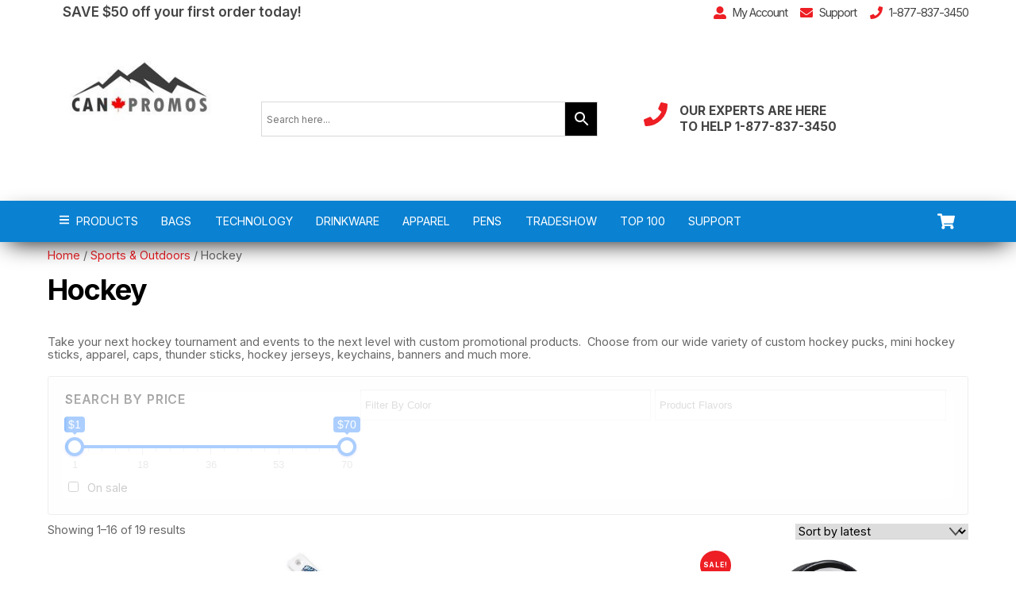

--- FILE ---
content_type: text/html; charset=UTF-8
request_url: https://dudeve.wordifysites.com/sports-outdoors/hockey/
body_size: 56906
content:
<!DOCTYPE html>
<html lang="en-US">
<head>
        <meta charset="UTF-8">
<script>
var gform;gform||(document.addEventListener("gform_main_scripts_loaded",function(){gform.scriptsLoaded=!0}),window.addEventListener("DOMContentLoaded",function(){gform.domLoaded=!0}),gform={domLoaded:!1,scriptsLoaded:!1,initializeOnLoaded:function(o){gform.domLoaded&&gform.scriptsLoaded?o():!gform.domLoaded&&gform.scriptsLoaded?window.addEventListener("DOMContentLoaded",o):document.addEventListener("gform_main_scripts_loaded",o)},hooks:{action:{},filter:{}},addAction:function(o,n,r,t){gform.addHook("action",o,n,r,t)},addFilter:function(o,n,r,t){gform.addHook("filter",o,n,r,t)},doAction:function(o){gform.doHook("action",o,arguments)},applyFilters:function(o){return gform.doHook("filter",o,arguments)},removeAction:function(o,n){gform.removeHook("action",o,n)},removeFilter:function(o,n,r){gform.removeHook("filter",o,n,r)},addHook:function(o,n,r,t,i){null==gform.hooks[o][n]&&(gform.hooks[o][n]=[]);var e=gform.hooks[o][n];null==i&&(i=n+"_"+e.length),gform.hooks[o][n].push({tag:i,callable:r,priority:t=null==t?10:t})},doHook:function(n,o,r){var t;if(r=Array.prototype.slice.call(r,1),null!=gform.hooks[n][o]&&((o=gform.hooks[n][o]).sort(function(o,n){return o.priority-n.priority}),o.forEach(function(o){"function"!=typeof(t=o.callable)&&(t=window[t]),"action"==n?t.apply(null,r):r[0]=t.apply(null,r)})),"filter"==n)return r[0]},removeHook:function(o,n,t,i){var r;null!=gform.hooks[o][n]&&(r=(r=gform.hooks[o][n]).filter(function(o,n,r){return!!(null!=i&&i!=o.tag||null!=t&&t!=o.priority)}),gform.hooks[o][n]=r)}});
</script>

        <meta name="viewport" content="width=device-width, initial-scale=1, minimum-scale=1">
        <style id="tb_inline_styles" data-no-optimize="1">.tb_animation_on{overflow-x:hidden}.themify_builder .wow{visibility:hidden;animation-fill-mode:both}[data-tf-animation]{will-change:transform,opacity,visibility}.themify_builder .tf_lax_done{transition-duration:.8s;transition-timing-function:cubic-bezier(.165,.84,.44,1)}[data-sticky-active].tb_sticky_scroll_active{z-index:1}[data-sticky-active].tb_sticky_scroll_active .hide-on-stick{display:none}@media(min-width:1281px){.hide-desktop{width:0!important;height:0!important;padding:0!important;visibility:hidden!important;margin:0!important;display:table-column!important;background:0!important;content-visibility:hidden;overflow:hidden!important}}@media(min-width:769px) and (max-width:1280px){.hide-tablet_landscape{width:0!important;height:0!important;padding:0!important;visibility:hidden!important;margin:0!important;display:table-column!important;background:0!important;content-visibility:hidden;overflow:hidden!important}}@media(min-width:681px) and (max-width:768px){.hide-tablet{width:0!important;height:0!important;padding:0!important;visibility:hidden!important;margin:0!important;display:table-column!important;background:0!important;content-visibility:hidden;overflow:hidden!important}}@media(max-width:680px){.hide-mobile{width:0!important;height:0!important;padding:0!important;visibility:hidden!important;margin:0!important;display:table-column!important;background:0!important;content-visibility:hidden;overflow:hidden!important}}div.row_inner,div.module_subrow{--gutter:3.2%;--narrow:1.6%;--none:0%;}@media(max-width:768px){div.module-gallery-grid{--galn:var(--galt)}}@media(max-width:680px){
				.themify_map.tf_map_loaded{width:100%!important}
				.ui.builder_button,.ui.nav li a{padding:.525em 1.15em}
				.fullheight>.row_inner:not(.tb_col_count_1){min-height:0}
				div.module-gallery-grid{--galn:var(--galm);gap:8px}
			}</style><noscript><style>.themify_builder .wow,.wow .tf_lazy{visibility:visible!important}</style></noscript>            <style id="tf_lazy_style" data-no-optimize="1">
                .tf_svg_lazy{
                    content-visibility:auto;
					background-size:100% 25%!important;
					background-repeat:no-repeat!important;
					background-position:0 0, 0 33.4%,0 66.6%,0 100%!important;
                    transition:filter .3s linear!important;
					filter:blur(25px)!important;                    transform:translateZ(0)
                }
                .tf_svg_lazy_loaded{
                    filter:blur(0)!important
                }
                [data-lazy]:is(.module,.module_row:not(.tb_first)),.module[data-lazy] .ui,.module_row[data-lazy]:not(.tb_first):is(>.row_inner,.module_column[data-lazy],.module_subrow[data-lazy]){
                    background-image:none!important
                }
            </style>
            <noscript>
                <style>
                    .tf_svg_lazy{
                        display:none!important
                    }
                </style>
            </noscript>
                    <style id="tf_lazy_common" data-no-optimize="1">
                        img{
                max-width:100%;
                height:auto
            }
                        			:where(.tf_in_flx,.tf_flx){display:inline-flex;flex-wrap:wrap;place-items:center}
            .tf_fa,:is(em,i) tf-lottie{display:inline-block;vertical-align:middle}:is(em,i) tf-lottie{width:1.5em;height:1.5em}.tf_fa{width:1em;height:1em;stroke-width:0;stroke:currentColor;overflow:visible;fill:currentColor;pointer-events:none;text-rendering:optimizeSpeed;buffered-rendering:static}#tf_svg symbol{overflow:visible}:where(.tf_lazy){position:relative;visibility:visible;display:block;opacity:.3}.wow .tf_lazy:not(.tf_swiper-slide){visibility:hidden;opacity:1}div.tf_audio_lazy audio{visibility:hidden;height:0;display:inline}.mejs-container{visibility:visible}.tf_iframe_lazy{transition:opacity .3s ease-in-out;min-height:10px}:where(.tf_flx),.tf_swiper-wrapper{display:flex}.tf_swiper-slide{flex-shrink:0;opacity:0;width:100%;height:100%}.tf_swiper-wrapper>br,.tf_lazy.tf_swiper-wrapper .tf_lazy:after,.tf_lazy.tf_swiper-wrapper .tf_lazy:before{display:none}.tf_lazy:after,.tf_lazy:before{content:'';display:inline-block;position:absolute;width:10px!important;height:10px!important;margin:0 3px;top:50%!important;inset-inline:auto 50%!important;border-radius:100%;background-color:currentColor;visibility:visible;animation:tf-hrz-loader infinite .75s cubic-bezier(.2,.68,.18,1.08)}.tf_lazy:after{width:6px!important;height:6px!important;inset-inline:50% auto!important;margin-top:3px;animation-delay:-.4s}@keyframes tf-hrz-loader{0%,100%{transform:scale(1);opacity:1}50%{transform:scale(.1);opacity:.6}}.tf_lazy_lightbox{position:fixed;background:rgba(11,11,11,.8);color:#ccc;top:0;left:0;display:flex;align-items:center;justify-content:center;z-index:999}.tf_lazy_lightbox .tf_lazy:after,.tf_lazy_lightbox .tf_lazy:before{background:#fff}.tf_vd_lazy,tf-lottie{display:flex;flex-wrap:wrap}tf-lottie{aspect-ratio:1.777}.tf_w.tf_vd_lazy video{width:100%;height:auto;position:static;object-fit:cover}
        </style>
        				<script>document.documentElement.className = document.documentElement.className + ' yes-js js_active js'</script>
				<title>Hockey &#8211; CanPromos©</title>
<script type="text/template" id="tmpl-variation-template">
	<div class="woocommerce-variation-description">{{{ data.variation.variation_description }}}</div>
	<div class="woocommerce-variation-price">{{{ data.variation.price_html }}}</div>
	<div class="woocommerce-variation-availability">{{{ data.variation.availability_html }}}</div>
</script>
<script type="text/template" id="tmpl-unavailable-variation-template">
	<p>Sorry, this product is unavailable. Please choose a different combination.</p>
</script>
<meta name='robots' content='max-image-preview:large' />
<link rel="alternate" type="application/rss+xml" title="CanPromos© &raquo; Feed" href="https://dudeve.wordifysites.com/feed/" />
<link rel="alternate" type="application/rss+xml" title="CanPromos© &raquo; Comments Feed" href="https://dudeve.wordifysites.com/comments/feed/" />
<link rel="alternate" type="application/rss+xml" title="CanPromos© &raquo; Hockey Category Feed" href="https://dudeve.wordifysites.com/sports-outdoors/hockey/feed/" />
<link rel="preload" href="https://dudeve.wordifysites.com/wp-content/plugins/dashboard-switcher-x/assets/css/style.css?ver=1.0.1" as="style"><link rel='stylesheet' id='custom-url-stylesheet-css' href='https://dudeve.wordifysites.com/wp-content/plugins/dashboard-switcher-x/assets/css/style.css?ver=1.0.1' media='' />
<link rel="preload" href="https://dudeve.wordifysites.com/wp-content/plugins/yith-woocommerce-wishlist/assets/css/jquery.selectBox.css?ver=1.2.0" as="style"><link rel='stylesheet' id='jquery-selectBox-css' href='https://dudeve.wordifysites.com/wp-content/plugins/yith-woocommerce-wishlist/assets/css/jquery.selectBox.css?ver=1.2.0' media='all' />
<link rel="preload" href="https://dudeve.wordifysites.com/wp-content/plugins/yith-woocommerce-wishlist/assets/css/font-awesome.css?ver=4.7.0" as="style"><link rel='stylesheet' id='yith-wcwl-font-awesome-css' href='https://dudeve.wordifysites.com/wp-content/plugins/yith-woocommerce-wishlist/assets/css/font-awesome.css?ver=4.7.0' media='all' />
<link rel="preload" href="https://dudeve.wordifysites.com/wp-content/plugins/yith-woocommerce-wishlist/assets/css/style.css?ver=3.32.0" as="style"><link rel='stylesheet' id='yith-wcwl-main-css' href='https://dudeve.wordifysites.com/wp-content/plugins/yith-woocommerce-wishlist/assets/css/style.css?ver=3.32.0' media='all' />
<link rel="preload" href="https://dudeve.wordifysites.com/wp-content/plugins/woocommerce-products-filter/css/front.css?ver=1.3.5.3" as="style"><link rel='stylesheet' id='woof-css' href='https://dudeve.wordifysites.com/wp-content/plugins/woocommerce-products-filter/css/front.css?ver=1.3.5.3' media='all' />
<style id='woof-inline-css'>

.woof_products_top_panel li span, .woof_products_top_panel2 li span{background: url(https://dudeve.wordifysites.com/wp-content/plugins/woocommerce-products-filter/img/delete.png);background-size: 14px 14px;background-repeat: no-repeat;background-position: right;}
.woof_edit_view{
                    display: none;
                }

</style>
<link rel="preload" href="https://dudeve.wordifysites.com/wp-content/plugins/woocommerce-products-filter/js/chosen/chosen.min.css?ver=1.3.5.3" as="style"><link rel='stylesheet' id='chosen-drop-down-css' href='https://dudeve.wordifysites.com/wp-content/plugins/woocommerce-products-filter/js/chosen/chosen.min.css?ver=1.3.5.3' media='all' />
<link rel="preload" href="https://dudeve.wordifysites.com/wp-content/plugins/woocommerce-products-filter/ext/by_author/css/by_author.css?ver=1.3.5.3" as="style"><link rel='stylesheet' id='woof_by_author_html_items-css' href='https://dudeve.wordifysites.com/wp-content/plugins/woocommerce-products-filter/ext/by_author/css/by_author.css?ver=1.3.5.3' media='all' />
<link rel="preload" href="https://dudeve.wordifysites.com/wp-content/plugins/woocommerce-products-filter/ext/by_instock/css/by_instock.css?ver=1.3.5.3" as="style"><link rel='stylesheet' id='woof_by_instock_html_items-css' href='https://dudeve.wordifysites.com/wp-content/plugins/woocommerce-products-filter/ext/by_instock/css/by_instock.css?ver=1.3.5.3' media='all' />
<link rel="preload" href="https://dudeve.wordifysites.com/wp-content/plugins/woocommerce-products-filter/ext/by_onsales/css/by_onsales.css?ver=1.3.5.3" as="style"><link rel='stylesheet' id='woof_by_onsales_html_items-css' href='https://dudeve.wordifysites.com/wp-content/plugins/woocommerce-products-filter/ext/by_onsales/css/by_onsales.css?ver=1.3.5.3' media='all' />
<link rel="preload" href="https://dudeve.wordifysites.com/wp-content/plugins/woocommerce-products-filter/ext/by_text/assets/css/front.css?ver=1.3.5.3" as="style"><link rel='stylesheet' id='woof_by_text_html_items-css' href='https://dudeve.wordifysites.com/wp-content/plugins/woocommerce-products-filter/ext/by_text/assets/css/front.css?ver=1.3.5.3' media='all' />
<link rel="preload" href="https://dudeve.wordifysites.com/wp-content/plugins/woocommerce-products-filter/ext/label/css/html_types/label.css?ver=1.3.5.3" as="style"><link rel='stylesheet' id='woof_label_html_items-css' href='https://dudeve.wordifysites.com/wp-content/plugins/woocommerce-products-filter/ext/label/css/html_types/label.css?ver=1.3.5.3' media='all' />
<link rel="preload" href="https://dudeve.wordifysites.com/wp-content/plugins/woocommerce-products-filter/ext/query_save/css/query_save.css?ver=1.3.5.3" as="style"><link rel='stylesheet' id='woof_query_save_html_items-css' href='https://dudeve.wordifysites.com/wp-content/plugins/woocommerce-products-filter/ext/query_save/css/query_save.css?ver=1.3.5.3' media='all' />
<link rel="preload" href="https://dudeve.wordifysites.com/wp-content/plugins/woocommerce-products-filter/ext/select_radio_check/css/html_types/select_radio_check.css?ver=1.3.5.3" as="style"><link rel='stylesheet' id='woof_select_radio_check_html_items-css' href='https://dudeve.wordifysites.com/wp-content/plugins/woocommerce-products-filter/ext/select_radio_check/css/html_types/select_radio_check.css?ver=1.3.5.3' media='all' />
<link rel="preload" href="https://dudeve.wordifysites.com/wp-content/plugins/woocommerce-products-filter/ext/smart_designer/css/elements/checkbox.css?ver=1.3.5.3" as="style"><link rel='stylesheet' id='woof_sd_html_items_checkbox-css' href='https://dudeve.wordifysites.com/wp-content/plugins/woocommerce-products-filter/ext/smart_designer/css/elements/checkbox.css?ver=1.3.5.3' media='all' />
<link rel="preload" href="https://dudeve.wordifysites.com/wp-content/plugins/woocommerce-products-filter/ext/smart_designer/css/elements/radio.css?ver=1.3.5.3" as="style"><link rel='stylesheet' id='woof_sd_html_items_radio-css' href='https://dudeve.wordifysites.com/wp-content/plugins/woocommerce-products-filter/ext/smart_designer/css/elements/radio.css?ver=1.3.5.3' media='all' />
<link rel="preload" href="https://dudeve.wordifysites.com/wp-content/plugins/woocommerce-products-filter/ext/smart_designer/css/elements/switcher.css?ver=1.3.5.3" as="style"><link rel='stylesheet' id='woof_sd_html_items_switcher-css' href='https://dudeve.wordifysites.com/wp-content/plugins/woocommerce-products-filter/ext/smart_designer/css/elements/switcher.css?ver=1.3.5.3' media='all' />
<link rel="preload" href="https://dudeve.wordifysites.com/wp-content/plugins/woocommerce-products-filter/ext/smart_designer/css/elements/color.css?ver=1.3.5.3" as="style"><link rel='stylesheet' id='woof_sd_html_items_color-css' href='https://dudeve.wordifysites.com/wp-content/plugins/woocommerce-products-filter/ext/smart_designer/css/elements/color.css?ver=1.3.5.3' media='all' />
<link rel="preload" href="https://dudeve.wordifysites.com/wp-content/plugins/woocommerce-products-filter/ext/smart_designer/css/tooltip.css?ver=1.3.5.3" as="style"><link rel='stylesheet' id='woof_sd_html_items_tooltip-css' href='https://dudeve.wordifysites.com/wp-content/plugins/woocommerce-products-filter/ext/smart_designer/css/tooltip.css?ver=1.3.5.3' media='all' />
<link rel="preload" href="https://dudeve.wordifysites.com/wp-content/plugins/woocommerce-products-filter/ext/smart_designer/css/front.css?ver=1.3.5.3" as="style"><link rel='stylesheet' id='woof_sd_html_items_front-css' href='https://dudeve.wordifysites.com/wp-content/plugins/woocommerce-products-filter/ext/smart_designer/css/front.css?ver=1.3.5.3' media='all' />
<link rel="preload" href="https://dudeve.wordifysites.com/wp-content/plugins/woocommerce-products-filter/ext/turbo_mode/css/turbo_mode.css?ver=1.3.5.3" as="style"><link rel='stylesheet' id='woof_turbo_mode_html_items-css' href='https://dudeve.wordifysites.com/wp-content/plugins/woocommerce-products-filter/ext/turbo_mode/css/turbo_mode.css?ver=1.3.5.3' media='all' />
<link rel="preload" href="https://dudeve.wordifysites.com/wp-content/plugins/woocommerce-products-filter/css/switcher.css?ver=1.3.5.3" as="style"><link rel='stylesheet' id='woof-switcher23-css' href='https://dudeve.wordifysites.com/wp-content/plugins/woocommerce-products-filter/css/switcher.css?ver=1.3.5.3' media='all' />
<style id='woocommerce-inline-inline-css'>
.woocommerce form .form-row .required { visibility: visible; }
</style>
<link rel="preload" href="https://dudeve.wordifysites.com/wp-content/plugins/advanced-woo-search/assets/css/common.min.css?ver=3.05" as="style"><link rel='stylesheet' id='aws-style-css' href='https://dudeve.wordifysites.com/wp-content/plugins/advanced-woo-search/assets/css/common.min.css?ver=3.05' media='all' />
<link rel="preload" href="https://dudeve.wordifysites.com/wp-content/plugins/gravityview-az-filters/assets/css/gravityview-az-filters.css?ver=6.5.7" as="style"><link rel='stylesheet' id='gravityview_az_entry_filter-css' href='https://dudeve.wordifysites.com/wp-content/plugins/gravityview-az-filters/assets/css/gravityview-az-filters.css?ver=6.5.7' media='all' />
<link rel="preload" href="https://dudeve.wordifysites.com/wp-content/plugins/yith-woocommerce-badges-management/assets/css/frontend.css?ver=3.6.0" as="style"><link rel='stylesheet' id='yith_wcbm_badge_style-css' href='https://dudeve.wordifysites.com/wp-content/plugins/yith-woocommerce-badges-management/assets/css/frontend.css?ver=3.6.0' media='all' />
<style id='yith_wcbm_badge_style-inline-css'>
.yith-wcbm-badge.yith-wcbm-badge-text.yith-wcbm-badge-16956 {
				top: 0; right: 0; 
				
				-ms-transform: ; 
				-webkit-transform: ; 
				transform: ;
				padding: 0px 0px 0px 0px;
				background-color:#ff2323; border-radius: 0px 0px 0px 0px; width:100px; height:50px;
			}.yith-wcbm-badge.yith-wcbm-badge-text.yith-wcbm-badge-13776 {
				top: 0; right: 0; 
				
				-ms-transform: ; 
				-webkit-transform: ; 
				transform: ;
				padding: 0px 0px 0px 0px;
				background-color:#3c3c3c; border-radius: 0px 0px 0px 0px; width:100px; height:35px;
			}.yith-wcbm-badge.yith-wcbm-badge-text.yith-wcbm-badge-13775 {
				top: 0; right: 0; 
				
				-ms-transform: ; 
				-webkit-transform: ; 
				transform: ;
				padding: 0px 0px 0px 0px;
				background-color:#f9f622; border-radius: 0px 0px 0px 0px; width:100px; height:35px;
			}.yith-wcbm-badge.yith-wcbm-badge-image.yith-wcbm-badge-27324 {
				top: 0; left: 0; 
				
				-ms-transform: ; 
				-webkit-transform: ; 
				transform: ;
				padding: 0px 0px 0px 0px;
				
			}.yith-wcbm-badge.yith-wcbm-badge-image.yith-wcbm-badge-13773 {
				top: 0; right: 0; 
				
				-ms-transform: ; 
				-webkit-transform: ; 
				transform: ;
				padding: 0px 0px 0px 0px;
				
			}
</style>
<link rel="preload" href="https://dudeve.wordifysites.com/wp-content/plugins/yith-woocommerce-badges-management/assets/fonts/open-sans/style.css?ver=3.6.0" as="style"><link rel='stylesheet' id='yith-gfont-open-sans-css' href='https://dudeve.wordifysites.com/wp-content/plugins/yith-woocommerce-badges-management/assets/fonts/open-sans/style.css?ver=3.6.0' media='all' />
<link rel="preload" href="https://dudeve.wordifysites.com/wp-content/plugins/woofunnels-woocommerce-nmi-gateway/lib/skyverge/woocommerce/payment-gateway/assets/css/frontend/sv-wc-payment-gateway-payment-form.min.css?ver=5.2.1" as="style"><link rel='stylesheet' id='sv-wc-payment-gateway-payment-form-css' href='https://dudeve.wordifysites.com/wp-content/plugins/woofunnels-woocommerce-nmi-gateway/lib/skyverge/woocommerce/payment-gateway/assets/css/frontend/sv-wc-payment-gateway-payment-form.min.css?ver=5.2.1' media='all' />
<link rel="preload" href="https://dudeve.wordifysites.com/wp-content/plugins/sprout-invoices-pro/bundles/sprout-invoices-addon-client-dash/resources/front-end/css/si-dashboard.css?ver=19.9.10.1" as="style"><link rel='stylesheet' id='si_client_dash-css' href='https://dudeve.wordifysites.com/wp-content/plugins/sprout-invoices-pro/bundles/sprout-invoices-addon-client-dash/resources/front-end/css/si-dashboard.css?ver=19.9.10.1' media='all' />
<link rel="preload" href="https://dudeve.wordifysites.com/wp-content/plugins/sprout-invoices-pro/bundles/sprout-invoices-addon-embeds/resources/css/si-embeds.css?ver=19.9.10.1" as="style"><link rel='stylesheet' id='si_embeds-css' href='https://dudeve.wordifysites.com/wp-content/plugins/sprout-invoices-pro/bundles/sprout-invoices-addon-embeds/resources/css/si-embeds.css?ver=19.9.10.1' media='all' />
<script src="https://dudeve.wordifysites.com/wp-includes/js/jquery/jquery.min.js?ver=3.7.1" id="jquery-core-js"></script>
<script id="woof-husky-js-extra">
var woof_husky_txt = {"ajax_url":"https:\/\/dudeve.wordifysites.com\/wp-admin\/admin-ajax.php","plugin_uri":"https:\/\/dudeve.wordifysites.com\/wp-content\/plugins\/woocommerce-products-filter\/ext\/by_text\/","loader":"https:\/\/dudeve.wordifysites.com\/wp-content\/plugins\/woocommerce-products-filter\/ext\/by_text\/assets\/img\/ajax-loader.gif","not_found":"Nothing found!","prev":"Prev","next":"Next","site_link":"https:\/\/dudeve.wordifysites.com","default_data":{"placeholder":"","behavior":"title","search_by_full_word":0,"autocomplete":1,"how_to_open_links":0,"taxonomy_compatibility":0,"sku_compatibility":0,"custom_fields":"","search_desc_variant":0,"view_text_length":10,"min_symbols":3,"max_posts":10,"image":"","notes_for_customer":"","template":"default","max_open_height":300,"page":0}};
</script>
<script src="https://dudeve.wordifysites.com/wp-content/plugins/woocommerce-products-filter/ext/by_text/assets/js/husky.js?ver=1.3.5.3" id="woof-husky-js"></script>
<script src="https://dudeve.wordifysites.com/wp-content/plugins/woocommerce/assets/js/jquery-blockui/jquery.blockUI.min.js?ver=2.7.0-wc.8.8.6" id="jquery-blockui-js" defer data-wp-strategy="defer"></script>
<script src="https://dudeve.wordifysites.com/wp-content/plugins/sprout-invoices-pro/bundles/sprout-invoices-addon-client-dash/resources/front-end/js/si-dashboard.js?ver=19.9.10.1" id="si_client_dash-js"></script>
<script id="si_embeds-js-extra">
var si_js_object = {"ajax_url":"https:\/\/dudeve.wordifysites.com\/wp-admin\/admin-ajax.php","plugin_url":"https:\/\/dudeve.wordifysites.com\/wp-content\/plugins\/sprout-invoices-pro","thank_you_string":"Thank you!","updating_string":"Updating...","sorry_string":"Maybe next time?","security":"e63237222b","locale":"en_US","locale_standard":"en-US","inline_spinner":"<span class=\"spinner si_inline_spinner\" style=\"visibility:visible;display:inline-block;\"><\/span>","reports_refresh_cache":""};
</script>
<script src="https://dudeve.wordifysites.com/wp-content/plugins/sprout-invoices-pro/bundles/sprout-invoices-addon-embeds/resources/js/si-embeds.js?ver=19.9.10.1" id="si_embeds-js"></script>
<link rel="https://api.w.org/" href="https://dudeve.wordifysites.com/wp-json/" /><link rel="alternate" type="application/json" href="https://dudeve.wordifysites.com/wp-json/wp/v2/product_cat/4163" /><link rel="EditURI" type="application/rsd+xml" title="RSD" href="https://dudeve.wordifysites.com/xmlrpc.php?rsd" />
<meta name="generator" content="WordPress 6.5.7" />
<meta name="generator" content="WooCommerce 8.8.6" />

	<style>
	@keyframes themifyAnimatedBG{
		0%{background-color:#33baab}100%{background-color:#e33b9e}50%{background-color:#4961d7}33.3%{background-color:#2ea85c}25%{background-color:#2bb8ed}20%{background-color:#dd5135}
	}
	.module_row.animated-bg{
		animation:themifyAnimatedBG 30000ms infinite alternate
	}
	</style>
		<noscript><style>.woocommerce-product-gallery{ opacity: 1 !important; }</style></noscript>
	<!-- Global site tag (gtag.js) - Google Analytics -->
<script async src="https://www.googletagmanager.com/gtag/js?id=UA-134242044-1"></script>
<script>
  window.dataLayer = window.dataLayer || [];
  function gtag(){dataLayer.push(arguments);}
  gtag('js', new Date());

  gtag('config', 'UA-134242044-1');
</script>

<link href="https://fonts.googleapis.com/css2?family=Inter:wght@100;200;300;400;500;531;600;700;800;900&display=swap" rel="stylesheet">

<!-- Facebook Pixel Code -->
<script>
!function(f,b,e,v,n,t,s){if(f.fbq)return;n=f.fbq=function(){n.callMethod?
n.callMethod.apply(n,arguments):n.queue.push(arguments)};if(!f._fbq)f._fbq=n;
n.push=n;n.loaded=!0;n.version='2.0';n.queue=[];t=b.createElement(e);t.async=!0;
t.src=v;s=b.getElementsByTagName(e)[0];s.parentNode.insertBefore(t,s)}(window,
document,'script','https://connect.facebook.net/en_US/fbevents.js');
fbq('init', '261415387889712', {
em: 'insert_email_variable'
});
fbq('track', 'PageView');
</script>
<noscript><img height="1" width="1" style="display:none"
 data-no-script src="https://www.facebook.com/tr?id=261415387889712&ev=PageView&noscript=1"
/></noscript>
<!-- DO NOT MODIFY -->
<!-- End Facebook Pixel Code -->
<!-- ConnectRetarget PowerPixel -->
<script>
var CRConfig = {
    'pixel_prefix':'canpromosgennov2020',
    'init_fb':false,
    'fb_pixel_id':'261415387889712'
};
</script>
<script src='//connectio.s3.amazonaws.com/connect-retarget.js?v=1.1'></script>
<noscript><img height='1' width='1' style='display:none' data-no-script src='https://www.facebook.com/tr?id=261415387889712&ev=PageView&noscript=1' /></noscript>
<!-- End ConnectRetarget PowerPixel -->
<link rel="prefetch" href="https://dudeve.wordifysites.com/wp-content/themes/themify-ultra/js/themify-script.js?ver=7.6.5" as="script" fetchpriority="low"><link rel="prefetch" href="https://dudeve.wordifysites.com/wp-content/themes/themify-ultra/themify/js/modules/themify-sidemenu.js?ver=7.7.1" as="script" fetchpriority="low"><link rel="prefetch" href="https://dudeve.wordifysites.com/wp-content/themes/themify-ultra/js/modules/wc.js?ver=7.6.5" as="script" fetchpriority="low"><link rel="preload" href="https://dudeve.wordifysites.com/wp-content/themes/themify-ultra/themify/themify-builder/js/themify-builder-script.js?ver=7.7.1" as="script" fetchpriority="low"><link rel="preload" href="https://dudeve.wordifysites.com/wp-content/uploads/2017/10/logo-1.jpg" as="image"><link rel="preload" href="https://dudeve.wordifysites.com/wp-content/uploads/2017/10/logo.png" as="image"><link rel="prefetch" href="https://dudeve.wordifysites.com/wp-content/themes/themify-ultra/themify/themify-builder/js/modules/menu.js?ver=7.7.1" as="script" fetchpriority="low"><link rel="preload" href="https://dudeve.wordifysites.com/wp-content/plugins/woocommerce/assets/fonts/star.woff" as="font" type="font/woff" crossorigin fetchpriority="high"><link rel="preload" href="https://usc1.contabostorage.com/976d227a7e434490afafe53b042a8096:cpwpmedia/2020/02/uploads.jpg" as="image" imagesrcset="https://usc1.contabostorage.com/976d227a7e434490afafe53b042a8096:cpwpmedia/2020/02/dogtag1-450x450.jpg 450w, https://usc1.contabostorage.com/976d227a7e434490afafe53b042a8096:cpwpmedia/2020/02/dogtag1-100x100.jpg 100w, https://usc1.contabostorage.com/976d227a7e434490afafe53b042a8096:cpwpmedia/2020/02/dogtag1-150x150.jpg 150w" imagesizes="(max-width: 600px) 100vw, 600px" fetchpriority="high"><link rel="preload" fetchpriority="high" href="https://dudeve.wordifysites.com/wp-content/uploads/themify-concate/3038223817/themify-748062818.css" as="style"><link fetchpriority="high" id="themify_concate-css" rel="stylesheet" href="https://dudeve.wordifysites.com/wp-content/uploads/themify-concate/3038223817/themify-748062818.css"><link rel="dns-prefetch" href="https://fonts.gstatic.com"><link rel="preconnect" href="https://www.google-analytics.com"></head>
<body class="archive tax-product_cat term-hockey term-4163 theme-themify-ultra woocommerce woocommerce-page yith-wcbm-theme-themify-ultra skin-default sidebar-none default_width no-home woocommerce-js tb_animation_on ready-view header-classic fixed-header-enabled footer-horizontal-left search-off menu-dropdown slide-cart sidemenu-active">
<a class="screen-reader-text skip-to-content" href="#content">Skip to content</a><svg id="tf_svg" style="display:none"><defs><symbol id="tf-fas-phone" viewBox="0 0 32 32"><path d="M30.81 1.56q1.2.25 1.2 1.44 0 12-8.5 20.5T3 32q-1.2 0-1.45-1.19l-1.5-6.5q-.31-1.18.88-1.68l7-3q1-.44 1.75.43l3.06 3.75q3.69-1.68 6.53-4.56t4.53-6.5l-3.75-3.12q-.87-.7-.43-1.75l3-7q.5-1.13 1.68-.82z"/></symbol><symbol id="tf-fas-shopping-cart" viewBox="0 0 36 32"><path d="M33 18.81q-.25 1.2-1.44 1.2H13.25l.37 2h16.82q.68 0 1.12.55t.31 1.25l-.37 1.57q2 .93 2 3.12 0 1.44-1.03 2.47T30 32t-2.47-1.03-1.03-2.47q0-1.5 1.06-2.5H14.44q1.06 1 1.06 2.5 0 1.44-1.03 2.47T12 32t-2.47-1.03T8.5 28.5q0-2 1.75-3.06L5.88 4H1.5Q.88 4 .44 3.56T0 2.5v-1Q0 .87.44.44T1.5 0h6.44q.5 0 .9.34t.54.85L9.94 4H34.5q.75 0 1.19.56t.25 1.25z"/></symbol><symbol id="tf-fas-user-alt" viewBox="0 0 32 32"><path d="M16 18q-3.75 0-6.38-2.63T7 9t2.63-6.38T16 0t6.38 2.63T25 9t-2.63 6.38T16 18zm8 2q3.31 0 5.66 2.34T32 28v1q0 1.25-.88 2.13T29 32H3q-1.25 0-2.13-.88T0 29v-1q0-3.31 2.34-5.66T8 20h3.44q2.19 1 4.56 1t4.56-1H24z"/></symbol><symbol id="tf-fas-envelope" viewBox="0 0 32 32"><path d="M31.38 11.94q.18-.19.4-.06t.22.37V25q0 1.25-.88 2.13T29 28H3q-1.25 0-2.13-.88T0 25V12.25q0-.25.22-.34t.4.03Q2.7 13.5 10.26 19q.13.13.84.69t1.16.84 1.13.69 1.34.6T16 22q.56 0 1.13-.15t1.06-.38 1.06-.6.94-.65l.87-.65.7-.57q7.37-5.31 9.62-7.06zM16 20q-.5 0-1.22-.34t-1.15-.63-1.29-.94-.9-.65Q3.8 11.87.56 9.37 0 8.94 0 8.2V7q0-1.24.88-2.12T3 4h26q1.25 0 2.13.87T32 7v1.19q0 .75-.56 1.18-3.07 2.38-10.88 8.07-.06 0-.9.65t-1.28.94-1.16.63T16 20z"/></symbol><symbol id="tf-fas-bars" viewBox="0 0 28 32"><path d="M1 8.25q-.44 0-.72-.28T0 7.25v-2.5q0-.44.28-.72T1 3.75h26q.44 0 .72.28t.28.72v2.5q0 .44-.28.72t-.72.28H1zm0 10q-.44 0-.72-.28T0 17.25v-2.5q0-.44.28-.72t.72-.28h26q.44 0 .72.28t.28.72v2.5q0 .44-.28.72t-.72.28H1zm0 10q-.44 0-.72-.28T0 27.25v-2.5q0-.44.28-.72t.72-.28h26q.44 0 .72.28t.28.72v2.5q0 .44-.28.72t-.72.28H1z"/></symbol><symbol id="tf-fas-map-marked-alt" viewBox="0 0 36 32"><path d="M18 0q3.25 0 5.56 2.31t2.32 5.57q0 3.87-7.13 12.25-.31.37-.75.37t-.75-.37q-7.12-8.38-7.12-12.25 0-3.25 2.3-5.57T18 0zm0 10.5q1.06 0 1.84-.78t.79-1.85-.79-1.84T18 5.25t-1.84.78-.79 1.84.79 1.85 1.84.78zm-16.75 3 7.44-3q.44 1.38 1.31 2.94V28l-8.62 3.94q-.25.12-.5.06t-.44-.19-.32-.34T0 31V15.38q0-.57.38-1.13t.87-.75zm16.75 9q1.38 0 2.31-1.06 2.07-2.5 3.7-4.82V32l-12-4V16.62q1.62 2.32 3.68 4.82.94 1.06 2.31 1.06zm16.63-12.44q.37-.12.65-.03t.5.35.22.62v15.63q0 .37-.16.75t-.47.68-.62.44L26 32V14z"/></symbol><symbol id="tf-fab-instagram" viewBox="0 0 32 32"><path d="M14 8.81q3 0 5.1 2.1t2.09 5.1-2.1 5.08T14 23.2t-5.1-2.1T6.82 16t2.1-5.1T14 8.82zm0 11.88q1.94 0 3.31-1.38T18.7 16t-1.38-3.31T14 11.3t-3.31 1.38T9.3 16t1.38 3.31T14 20.7zM23.13 8.5q0 .69-.47 1.19t-1.16.5-1.19-.5-.5-1.19.5-1.16 1.19-.46 1.16.46.46 1.16zm4.8 1.75Q28 11.94 28 16t-.06 5.75q-.19 3.81-2.28 5.9t-5.9 2.23Q18.05 30 14 30t-5.75-.13q-3.81-.18-5.87-2.25-.82-.75-1.32-1.75t-.72-1.93-.21-2.2Q0 20.07 0 16t.13-5.81Q.3 6.44 2.38 4.37q2.06-2.12 5.87-2.31Q9.94 2 14 2t5.75.06q3.81.19 5.9 2.28t2.29 5.9zm-3 14q.2-.5.32-1.28t.19-1.88.06-1.78V12.7l-.06-1.78-.19-1.88-.31-1.28q-.75-1.94-2.69-2.69-.5-.18-1.28-.31t-1.88-.19-1.75-.06H10.7l-1.78.06-1.88.19-1.28.31q-1.94.75-2.69 2.7-.18.5-.31 1.27t-.19 1.88-.06 1.75v6l.03 1.53.1 1.6.18 1.34.25 1.12q.82 1.94 2.69 2.69.5.19 1.28.31t1.88.19 1.75.06h6.65l1.78-.06 1.88-.19 1.28-.31q1.94-.81 2.69-2.69z"/></symbol><symbol id="tf-fab-twitter" viewBox="0 0 32 32"><path d="M28.69 9.5q.06.25.06.81 0 3.32-1.25 6.6t-3.53 6-5.9 4.4-8 1.7Q4.56 29 0 26.05q.69.07 1.56.07 4.57 0 8.2-2.82-2.2 0-3.85-1.28T3.63 18.8q.62.07 1.19.07.87 0 1.75-.2-1.5-.3-2.7-1.24T2 15.16t-.69-2.9v-.13q1.38.8 2.94.87-2.94-2-2.94-5.5 0-1.75.94-3.31Q4.7 7.25 8.22 9.06t7.53 2q-.12-.75-.12-1.5 0-2.69 1.9-4.62T22.13 3Q25 3 26.94 5.06q2.25-.43 4.19-1.56-.75 2.31-2.88 3.63 1.88-.25 3.75-1.07-1.37 2-3.31 3.44z"/></symbol><symbol id="tf-fab-facebook" viewBox="0 0 17 32"><path d="M13.5 5.31q-1.13 0-1.78.38t-.85.94-.18 1.43V12H16l-.75 5.69h-4.56V32H4.8V17.7H0V12h4.8V7.5q0-3.56 2-5.53T12.13 0q2.68 0 4.37.25v5.06h-3z"/></symbol><symbol id="tf-fab-linkedin-in" viewBox="0 0 32 32"><path d="M6.25 28H.44V9.31h5.81V28zM3.37 6.75Q2 6.75 1 5.75T0 3.37 1 1t2.38-1 2.37 1 1 2.38-1 2.37-2.38 1zM28 28h-5.81v-9.13q0-.8-.03-1.34t-.2-1.28-.43-1.19-.87-.78-1.47-.34q-2.07 0-2.78 1.31t-.72 3.5V28H9.87V9.31h5.63v2.56h.06q.63-1.25 2.06-2.15t3.44-.9q2.13 0 3.53.65t2.13 1.94 1 2.78.28 3.56V28z"/></symbol><style id="tf_fonts_style">.tf_fa.tf-fas-shopping-cart{width:1.123em}.tf_fa.tf-fas-bars{width:0.875em}.tf_fa.tf-fas-map-marked-alt{width:1.125em}</style></defs></svg><script> </script><div id="pagewrap" class="tf_box hfeed site">
					<div id="headerwrap"  class=' tf_box'>

			
										                                                    <div class="header-icons tf_hide">
                                <a id="menu-icon" class="tf_inline_b tf_text_dec" href="#mobile-menu" aria-label="Menu"><span class="menu-icon-inner tf_inline_b tf_vmiddle tf_overflow"></span><span class="screen-reader-text">Menu</span></a>
					<div class="cart-icon">
		<div class="cart-wrap">
			<a class="cart-icon-link" href="#slide-cart">
				<em class="icon-shopping-cart">
					<svg  aria-label="Shop Cart" class="tf_fa tf-fas-shopping-cart" role="img"><use href="#tf-fas-shopping-cart"></use></svg>				</em>
				<span></span>
                <em class="screen-reader-text">Cart</em>
			</a>
		<!-- /.cart-wrap -->
		</div>
	</div>
                            </div>
                        
			<header id="header" class="tf_box pagewidth tf_clearfix" itemscope="itemscope" itemtype="https://schema.org/WPHeader">

	            <!-- hook content: themify_header_start --><div class="tb_layout_part_wrap tf_w">
<!--themify_builder_content-->
    <div  class="themify_builder_content themify_builder_content-21482 themify_builder not_editable_builder" data-postid="21482">
        				<div  data-css_id="ny3k234" data-lazy="1" class="module_row themify_builder_row fullwidth_row_container tb_ny3k234 tf_w hide-mobile">
						<div class="row_inner gutter-none col_align_top tb_col_count_1 tf_box tf_rel">
						<div  data-lazy="1" class="module_column tb-column col-full tb_x4py235 first">
							<div  data-lazy="1" class="module_subrow themify_builder_sub_row tf_w gutter-none col_align_top tb_col_count_2 tb_cx30236">
				<div  data-lazy="1" class="module_column sub_column col4-2 tb_37a9237 first">
					<!-- module text -->
<div  class="module module-text tb_nou8682   " data-lazy="1">
	    <div  class="tb_text_wrap">
		<h5 style="text-align: left;"><a href="#subscribe">SAVE $50 off your first order today!</a></h5>
    </div>
</div>
<!-- /module text -->		</div>
					<div  data-lazy="1" class="module_column sub_column col4-2 tb_y9k5238 last">
					<!-- module icon -->
<div  class="module module-icon tb_lzdb193  normal circle icon_horizontal " data-lazy="1">
			<div class="module-icon-item">
							<a href="https://dudeve.wordifysites.com/my-account/">
																	<em class="tf_boxtransparent"><svg  class="tf_fa tf-fas-user-alt" aria-hidden="true"><use href="#tf-fas-user-alt"></use></svg></em>
																			<span>My Account</span>
																	</a>
					</div>
			<div class="module-icon-item">
							<a href="mailto:info@canpromos.ca">
																	<em class="tf_boxtransparent"><svg  class="tf_fa tf-fas-envelope" aria-hidden="true"><use href="#tf-fas-envelope"></use></svg></em>
																			<span>Support</span>
																	</a>
					</div>
			<div class="module-icon-item">
							<a href="tel:+18778373450">
																	<em class="tf_boxtransparent"><svg  class="tf_fa tf-fas-phone" aria-hidden="true"><use href="#tf-fas-phone"></use></svg></em>
																			<span>1-877-837-3450</span>
																	</a>
					</div>
	</div>
<!-- /module icon -->
		</div>
					</div>
				</div>
						</div>
		</div>
						<div  data-css_id="ao4f780" data-lazy="1" class="module_row themify_builder_row fullwidth_row_container tb_ao4f780 tf_w hide-desktop hide-tablet hide-tablet_landscape">
						<div class="row_inner gutter-none col_align_top tb_col_count_1 tf_box tf_rel">
						<div  data-lazy="1" class="module_column tb-column col-full tb_j7ur782 first">
							<div  data-lazy="1" class="module_subrow themify_builder_sub_row tf_w gutter-none col_align_top tb_col_count_1 tb_3lbs783">
				<div  data-lazy="1" class="module_column sub_column col-full tb_fl36783 first">
					<!-- module text -->
<div  class="module module-text tb_9y1m783   " data-lazy="1">
	    <div  class="tb_text_wrap">
		<h6 style="text-align: left;"><a href="#subscribe">SAVE $50 off your first order today!</a></h6>
    </div>
</div>
<!-- /module text --><!-- module icon -->
<div  class="module module-icon tb_dxqm785  normal circle icon_horizontal " data-lazy="1">
			<div class="module-icon-item">
							<a href="https://dudeve.wordifysites.com/my-account/">
																	<em class="tf_boxtransparent"><svg  class="tf_fa tf-fas-user-alt" aria-hidden="true"><use href="#tf-fas-user-alt"></use></svg></em>
																			<span>My Account</span>
																	</a>
					</div>
			<div class="module-icon-item">
							<a href="mailto:info@canpromos.ca">
																	<em class="tf_boxtransparent"><svg  class="tf_fa tf-fas-envelope" aria-hidden="true"><use href="#tf-fas-envelope"></use></svg></em>
																			<span>Support</span>
																	</a>
					</div>
			<div class="module-icon-item">
							<a href="tel:+18778373450">
																	<em class="tf_boxtransparent"><svg  class="tf_fa tf-fas-phone" aria-hidden="true"><use href="#tf-fas-phone"></use></svg></em>
																			<span>1-877-837-3450</span>
																	</a>
					</div>
	</div>
<!-- /module icon -->
		</div>
					</div>
				</div>
						</div>
		</div>
		    </div>
<!--/themify_builder_content-->
</div>
<!-- /hook content: themify_header_start -->
	            <div class="header-bar tf_box">
				    <div id="site-logo"><a href="https://dudeve.wordifysites.com" title="CanPromos©"><img  src="https://dudeve.wordifysites.com/wp-content/uploads/2017/10/logo-1.jpg" alt="CanPromos©" width="" height="88" class="site-logo-image" data-tf-not-load="1" importance="high"></a></div><div id="site-description" class="site-description"><span>Promotional Products That Make Your Brand Pop</span></div>				</div>
				<!-- /.header-bar -->

									<div id="mobile-menu" class="sidemenu sidemenu-off tf_scrollbar">
												
						<div class="navbar-wrapper tf_clearfix">
                                                        <div class="navbar-wrapper-inner">
                            								<div class="cart-icon">
		<div class="cart-wrap">
			<a class="cart-icon-link" href="#slide-cart">
				<em class="icon-shopping-cart">
					<svg  aria-label="Shop Cart" class="tf_fa tf-fas-shopping-cart" role="img"><use href="#tf-fas-shopping-cart"></use></svg>				</em>
				<span></span>
                <em class="screen-reader-text">Cart</em>
			</a>
		<!-- /.cart-wrap -->
		</div>
	</div>
															<div class="social-widget tf_inline_b tf_vmiddle">
																	    								</div>
								<!-- /.social-widget -->
							
							
							
							<nav id="main-nav-wrap" itemscope="itemscope" itemtype="https://schema.org/SiteNavigationElement">
								<ul id="main-nav" class="main-nav tf_clearfix tf_box"><li  id="menu-item-22858" class="current-menu-ancestor current-menu-parent menu-item-custom-22858 menu-item menu-item-type-custom menu-item-object-custom menu-item-has-children has-sub-menu menu-item-22858" aria-haspopup="true"><a  href="#"><em> <svg  class="tf_fa tf-fas-bars" aria-hidden="true"><use href="#tf-fas-bars"></use></svg></em> PRODUCTS<span class="child-arrow"></span></a> <ul class="sub-menu"><li  id="menu-item-22859" class="menu-item-page-5927 menu-item menu-item-type-post_type menu-item-object-page menu-item-22859 menu-page-5927-parent-22858"><a  href="https://dudeve.wordifysites.com/products/">All Products</a> </li>
<li  id="menu-item-21791" class="menu-item-product_cat-4153 mega-fix menu-item menu-item-type-taxonomy menu-item-object-product_cat menu-item-has-children has-mega-dropdown dropdown-columns-2 has-sub-menu mega-link menu-item-21791 menu-product_cat-4153-parent-22858" data-termid="4153" data-tax="product_cat" aria-haspopup="true"><a  href="https://dudeve.wordifysites.com/apparel/">Apparel<span class="child-arrow"></span></a> <ul class="sub-menu"><li  id="menu-item-32974" class="menu-item-product_cat-27059 menu-item menu-item-type-taxonomy menu-item-object-product_cat mega-link menu-item-32974 menu-product_cat-27059-parent-21791" data-termid="27059" data-tax="product_cat"><a  href="https://dudeve.wordifysites.com/apparel/scarf-gloves/">Scarf &#038; Gloves</a> </li>
<li  id="menu-item-21808" class="menu-item-product_cat-18643 mega-fix menu-item menu-item-type-taxonomy menu-item-object-product_cat mega-link menu-item-21808 menu-product_cat-18643-parent-21791" data-termid="18643" data-tax="product_cat"><a  href="https://dudeve.wordifysites.com/apparel/outerwear/">Outerwear</a> </li>
<li  id="menu-item-21809" class="menu-item-product_cat-4155 menu-item menu-item-type-taxonomy menu-item-object-product_cat mega-link menu-item-21809 menu-product_cat-4155-parent-21791" data-termid="4155" data-tax="product_cat"><a  href="https://dudeve.wordifysites.com/apparel/polo-shirts/">Polo shirts</a> </li>
<li  id="menu-item-21810" class="menu-item-product_cat-4159 menu-item menu-item-type-taxonomy menu-item-object-product_cat mega-link menu-item-21810 menu-product_cat-4159-parent-21791" data-termid="4159" data-tax="product_cat"><a  href="https://dudeve.wordifysites.com/apparel/robes-sleepwear/">Robes &#038; Sleepwear</a> </li>
<li  id="menu-item-21811" class="menu-item-product_cat-4156 menu-item menu-item-type-taxonomy menu-item-object-product_cat mega-link menu-item-21811 menu-product_cat-4156-parent-21791" data-termid="4156" data-tax="product_cat"><a  href="https://dudeve.wordifysites.com/apparel/sweatshirts/">Sweatshirts</a> </li>
<li  id="menu-item-21812" class="menu-item-product_cat-4154 menu-item menu-item-type-taxonomy menu-item-object-product_cat mega-link menu-item-21812 menu-product_cat-4154-parent-21791" data-termid="4154" data-tax="product_cat"><a  href="https://dudeve.wordifysites.com/apparel/t-shirts/">t-shirts</a> </li>
<li  id="menu-item-21813" class="menu-item-product_cat-9201 menu-item menu-item-type-taxonomy menu-item-object-product_cat mega-link menu-item-21813 menu-product_cat-9201-parent-21791" data-termid="9201" data-tax="product_cat"><a  href="https://dudeve.wordifysites.com/apparel/custom-workwear-medical-uniforms/">Workwear &#038; Medical Uniforms</a> </li>
<li  id="menu-item-21793" class="menu-item-product_cat-4157 menu-item menu-item-type-taxonomy menu-item-object-product_cat mega-link menu-item-21793 menu-product_cat-4157-parent-21791" data-termid="4157" data-tax="product_cat"><a  href="https://dudeve.wordifysites.com/apparel/footwear/">Footwear</a> </li>
<li  id="menu-item-21792" class="menu-item-product_cat-5143 menu-item menu-item-type-taxonomy menu-item-object-product_cat mega-link menu-item-21792 menu-product_cat-5143-parent-21791" data-termid="5143" data-tax="product_cat"><a  href="https://dudeve.wordifysites.com/apparel/apparel-accessories/">Apparel Accessories</a> </li>
</ul></li>
<li  id="menu-item-21814" class="menu-item-product_cat-87 menu-item menu-item-type-taxonomy menu-item-object-product_cat menu-item-has-children has-sub-menu mega-link menu-item-21814 menu-product_cat-87-parent-22858" data-termid="87" data-tax="product_cat" aria-haspopup="true"><a  href="https://dudeve.wordifysites.com/automotive/">Automotive<span class="child-arrow"></span></a> <ul class="sub-menu"><li  id="menu-item-21815" class="menu-item-product_cat-1809 menu-item menu-item-type-taxonomy menu-item-object-product_cat mega-link menu-item-21815 menu-product_cat-1809-parent-21814" data-termid="1809" data-tax="product_cat"><a  href="https://dudeve.wordifysites.com/automotive/keychains/">Keychains</a> </li>
<li  id="menu-item-21816" class="menu-item-product_cat-2893 menu-item menu-item-type-taxonomy menu-item-object-product_cat mega-link menu-item-21816 menu-product_cat-2893-parent-21814" data-termid="2893" data-tax="product_cat"><a  href="https://dudeve.wordifysites.com/automotive/license-plate-frames/">License Plate Frames</a> </li>
</ul></li>
<li  id="menu-item-21820" class="menu-item-product_cat-15 menu-item menu-item-type-taxonomy menu-item-object-product_cat menu-item-has-children has-mega-dropdown dropdown-columns-2 has-sub-menu mega-link menu-item-21820 menu-product_cat-15-parent-22858" data-termid="15" data-tax="product_cat" aria-haspopup="true"><a  href="https://dudeve.wordifysites.com/custom-bags/">Bags<span class="child-arrow"></span></a> <ul class="sub-menu"><li  id="menu-item-21821" class="menu-item-product_cat-2891 menu-item menu-item-type-taxonomy menu-item-object-product_cat mega-link menu-item-21821 menu-product_cat-2891-parent-21820" data-termid="2891" data-tax="product_cat"><a  href="https://dudeve.wordifysites.com/custom-bags/backpacks/">Backpacks</a> </li>
<li  id="menu-item-21822" class="menu-item-product_cat-4514 menu-item menu-item-type-taxonomy menu-item-object-product_cat mega-link menu-item-21822 menu-product_cat-4514-parent-21820" data-termid="4514" data-tax="product_cat"><a  href="https://dudeve.wordifysites.com/custom-bags/drawstring-bags/">Drawstring Bags</a> </li>
<li  id="menu-item-21823" class="menu-item-product_cat-4515 menu-item menu-item-type-taxonomy menu-item-object-product_cat mega-link menu-item-21823 menu-product_cat-4515-parent-21820" data-termid="4515" data-tax="product_cat"><a  href="https://dudeve.wordifysites.com/custom-bags/duffle-gym-bags/">Duffle &#038; Gym Bags</a> </li>
<li  id="menu-item-21824" class="menu-item-product_cat-6858 menu-item menu-item-type-taxonomy menu-item-object-product_cat mega-link menu-item-21824 menu-product_cat-6858-parent-21820" data-termid="6858" data-tax="product_cat"><a  href="https://dudeve.wordifysites.com/custom-bags/laptop-computer-bags/">Laptop &#038; Computer Bags</a> </li>
<li  id="menu-item-21825" class="menu-item-product_cat-2892 menu-item menu-item-type-taxonomy menu-item-object-product_cat mega-link menu-item-21825 menu-product_cat-2892-parent-21820" data-termid="2892" data-tax="product_cat"><a  href="https://dudeve.wordifysites.com/custom-bags/lunch-bags-coolers/">Lunch Bags &#038; Coolers</a> </li>
<li  id="menu-item-21826" class="menu-item-product_cat-2890 menu-item menu-item-type-taxonomy menu-item-object-product_cat mega-link menu-item-21826 menu-product_cat-2890-parent-21820" data-termid="2890" data-tax="product_cat"><a  href="https://dudeve.wordifysites.com/custom-bags/tote-bags/">Tote Bags</a> </li>
</ul></li>
<li  id="menu-item-21828" class="menu-item-product_cat-4180 menu-item menu-item-type-taxonomy menu-item-object-product_cat mega-link menu-item-21828 menu-product_cat-4180-parent-22858" data-termid="4180" data-tax="product_cat"><a  href="https://dudeve.wordifysites.com/cannabis-accessories/">Cannabis Accessories</a> </li>
<li  id="menu-item-21829" class="menu-item-product_cat-4494 menu-item menu-item-type-taxonomy menu-item-object-product_cat mega-link menu-item-21829 menu-product_cat-4494-parent-22858" data-termid="4494" data-tax="product_cat"><a  href="https://dudeve.wordifysites.com/business-gifts/gift-sets/">Gift Sets</a> </li>
<li  id="menu-item-21831" class="menu-item-product_cat-85 menu-item menu-item-type-taxonomy menu-item-object-product_cat menu-item-has-children has-sub-menu mega-link menu-item-21831 menu-product_cat-85-parent-22858" data-termid="85" data-tax="product_cat" aria-haspopup="true"><a  href="https://dudeve.wordifysites.com/desk-office/">Desk &#038; Office<span class="child-arrow"></span></a> <ul class="sub-menu"><li  id="menu-item-32872" class="menu-item-product_cat-4149 menu-item menu-item-type-taxonomy menu-item-object-product_cat mega-link menu-item-32872 menu-product_cat-4149-parent-21831" data-termid="4149" data-tax="product_cat"><a  href="https://dudeve.wordifysites.com/desk-office/calendars-planners/">Calendar &#038; Planners</a> </li>
<li  id="menu-item-21832" class="menu-item-product_cat-96 menu-item menu-item-type-taxonomy menu-item-object-product_cat mega-link menu-item-21832 menu-product_cat-96-parent-21831" data-termid="96" data-tax="product_cat"><a  href="https://dudeve.wordifysites.com/desk-office/custom-notebooks-journals/">Custom Notebooks &#038; Journals</a> </li>
<li  id="menu-item-21833" class="menu-item-product_cat-4182 menu-item menu-item-type-taxonomy menu-item-object-product_cat mega-link menu-item-21833 menu-product_cat-4182-parent-21831" data-termid="4182" data-tax="product_cat"><a  href="https://dudeve.wordifysites.com/desk-office/letter-openers/">Letter Openers</a> </li>
<li  id="menu-item-21834" class="menu-item-product_cat-1808 menu-item menu-item-type-taxonomy menu-item-object-product_cat mega-link menu-item-21834 menu-product_cat-1808-parent-21831" data-termid="1808" data-tax="product_cat"><a  href="https://dudeve.wordifysites.com/desk-office/mouse-pads/">Mouse Pads</a> </li>
</ul></li>
<li  id="menu-item-21835" class="menu-item-product_cat-17 menu-item menu-item-type-taxonomy menu-item-object-product_cat menu-item-has-children has-mega-dropdown dropdown-columns-2 has-sub-menu mega-link menu-item-21835 menu-product_cat-17-parent-22858" data-termid="17" data-tax="product_cat" aria-haspopup="true"><a  href="https://dudeve.wordifysites.com/drinkware/">Drinkware<span class="child-arrow"></span></a> <ul class="sub-menu"><li  id="menu-item-21836" class="menu-item-product_cat-4517 menu-item menu-item-type-taxonomy menu-item-object-product_cat mega-link menu-item-21836 menu-product_cat-4517-parent-21835" data-termid="4517" data-tax="product_cat"><a  href="https://dudeve.wordifysites.com/drinkware/bar-glassware/">Bar &#038; Glassware</a> </li>
<li  id="menu-item-21837" class="menu-item-product_cat-1859 menu-item menu-item-type-taxonomy menu-item-object-product_cat mega-link menu-item-21837 menu-product_cat-1859-parent-21835" data-termid="1859" data-tax="product_cat"><a  href="https://dudeve.wordifysites.com/drinkware/coffee-mugs/">Coffee Mugs</a> </li>
<li  id="menu-item-21838" class="menu-item-product_cat-12327 menu-item menu-item-type-taxonomy menu-item-object-product_cat mega-link menu-item-21838 menu-product_cat-12327-parent-21835" data-termid="12327" data-tax="product_cat"><a  href="https://dudeve.wordifysites.com/drinkware/custom-reusable-straws/">Custom Reusable Straws</a> </li>
<li  id="menu-item-21839" class="menu-item-product_cat-13198 menu-item menu-item-type-taxonomy menu-item-object-product_cat mega-link menu-item-21839 menu-product_cat-13198-parent-21835" data-termid="13198" data-tax="product_cat"><a  href="https://dudeve.wordifysites.com/drinkware/glass-water-bottles/">Glass Water Bottles</a> </li>
<li  id="menu-item-21840" class="menu-item-product_cat-4516 menu-item menu-item-type-taxonomy menu-item-object-product_cat mega-link menu-item-21840 menu-product_cat-4516-parent-21835" data-termid="4516" data-tax="product_cat"><a  href="https://dudeve.wordifysites.com/drinkware/koozies-insulated-can-holders/">Koozies &#038; Insulated Can Holders</a> </li>
<li  id="menu-item-21842" class="menu-item-product_cat-4518 menu-item menu-item-type-taxonomy menu-item-object-product_cat mega-link menu-item-21842 menu-product_cat-4518-parent-21835" data-termid="4518" data-tax="product_cat"><a  href="https://dudeve.wordifysites.com/drinkware/shaker-bottles-infuser-water-bottles/">Shaker Bottles &#038; Infuser Water Bottles</a> </li>
<li  id="menu-item-21843" class="menu-item-product_cat-1810 menu-item menu-item-type-taxonomy menu-item-object-product_cat mega-link menu-item-21843 menu-product_cat-1810-parent-21835" data-termid="1810" data-tax="product_cat"><a  href="https://dudeve.wordifysites.com/drinkware/tumblers-travel-mugs/">Tumblers &#038; Travel Mugs</a> </li>
<li  id="menu-item-21844" class="menu-item-product_cat-1811 menu-item menu-item-type-taxonomy menu-item-object-product_cat mega-link menu-item-21844 menu-product_cat-1811-parent-21835" data-termid="1811" data-tax="product_cat"><a  href="https://dudeve.wordifysites.com/drinkware/custom-water-bottles/">Custom Water Bottles | Sports Bottles</a> </li>
</ul></li>
<li  id="menu-item-21845" class="menu-item-product_cat-8466 menu-item menu-item-type-taxonomy menu-item-object-product_cat mega-link menu-item-21845 menu-product_cat-8466-parent-22858" data-termid="8466" data-tax="product_cat"><a  href="https://dudeve.wordifysites.com/eco-friendly/">Eco-Friendly</a> </li>
<li  id="menu-item-21846" class="menu-item-product_cat-6624 menu-item menu-item-type-taxonomy menu-item-object-product_cat menu-item-has-children has-sub-menu mega-link menu-item-21846 menu-product_cat-6624-parent-22858" data-termid="6624" data-tax="product_cat" aria-haspopup="true"><a  href="https://dudeve.wordifysites.com/food-candy/">Food &#038; Candy<span class="child-arrow"></span></a> <ul class="sub-menu"><li  id="menu-item-21847" class="menu-item-product_cat-8104 menu-item menu-item-type-taxonomy menu-item-object-product_cat mega-link menu-item-21847 menu-product_cat-8104-parent-21846" data-termid="8104" data-tax="product_cat"><a  href="https://dudeve.wordifysites.com/food-candy/chocolate/">Chocolate</a> </li>
<li  id="menu-item-21848" class="menu-item-product_cat-4181 menu-item menu-item-type-taxonomy menu-item-object-product_cat mega-link menu-item-21848 menu-product_cat-4181-parent-21846" data-termid="4181" data-tax="product_cat"><a  href="https://dudeve.wordifysites.com/home-accessories/wine-bar-glassware/">Wine &#038; Bar Glassware</a> </li>
<li  id="menu-item-21849" class="menu-item-product_cat-8103 menu-item menu-item-type-taxonomy menu-item-object-product_cat mega-link menu-item-21849 menu-product_cat-8103-parent-21846" data-termid="8103" data-tax="product_cat"><a  href="https://dudeve.wordifysites.com/food-candy/mints-gum/">Mints &#038; Gum</a> </li>
<li  id="menu-item-21850" class="menu-item-product_cat-21724 menu-item menu-item-type-taxonomy menu-item-object-product_cat mega-link menu-item-21850 menu-product_cat-21724-parent-21846" data-termid="21724" data-tax="product_cat"><a  href="https://dudeve.wordifysites.com/food-candy/wine-bar-accessories/">Wine &#038; Bar Accessories</a> </li>
</ul></li>
<li  id="menu-item-22736" class="menu-item-product_cat-18 menu-item menu-item-type-taxonomy menu-item-object-product_cat menu-item-has-children has-sub-menu mega-link menu-item-22736 menu-product_cat-18-parent-22858" data-termid="18" data-tax="product_cat" aria-haspopup="true"><a  href="https://dudeve.wordifysites.com/hats-caps/">Hats &#038; Caps<span class="child-arrow"></span></a> <ul class="sub-menu"><li  id="menu-item-22737" class="menu-item-product_cat-6975 menu-item menu-item-type-taxonomy menu-item-object-product_cat mega-link menu-item-22737 menu-product_cat-6975-parent-22736" data-termid="6975" data-tax="product_cat"><a  href="https://dudeve.wordifysites.com/hats-caps/baseball-caps/">Baseball Caps</a> </li>
<li  id="menu-item-22738" class="menu-item-product_cat-6974 menu-item menu-item-type-taxonomy menu-item-object-product_cat mega-link menu-item-22738 menu-product_cat-6974-parent-22736" data-termid="6974" data-tax="product_cat"><a  href="https://dudeve.wordifysites.com/hats-caps/winter-hats/">Winter Hats</a> </li>
</ul></li>
<li  id="menu-item-22808" class="menu-item-product_cat-5809 menu-item menu-item-type-taxonomy menu-item-object-product_cat menu-item-has-children has-sub-menu mega-link menu-item-22808 menu-product_cat-5809-parent-22858" data-termid="5809" data-tax="product_cat" aria-haspopup="true"><a  href="https://dudeve.wordifysites.com/health-safety/">Health &#038; Wellness<span class="child-arrow"></span></a> <ul class="sub-menu"><li  id="menu-item-22809" class="menu-item-product_cat-6593 menu-item menu-item-type-taxonomy menu-item-object-product_cat mega-link menu-item-22809 menu-product_cat-6593-parent-22808" data-termid="6593" data-tax="product_cat"><a  href="https://dudeve.wordifysites.com/health-safety/dental-care/">Dental Care</a> </li>
<li  id="menu-item-22810" class="menu-item-product_cat-6592 menu-item menu-item-type-taxonomy menu-item-object-product_cat mega-link menu-item-22810 menu-product_cat-6592-parent-22808" data-termid="6592" data-tax="product_cat"><a  href="https://dudeve.wordifysites.com/health-safety/lip-balm/">Lip Balm</a> </li>
<li  id="menu-item-22811" class="menu-item-product_cat-6595 menu-item menu-item-type-taxonomy menu-item-object-product_cat mega-link menu-item-22811 menu-product_cat-6595-parent-22808" data-termid="6595" data-tax="product_cat"><a  href="https://dudeve.wordifysites.com/health-safety/hand-sanitizer/">Lotion &#038; Hand Sanitizer</a> </li>
<li  id="menu-item-22812" class="menu-item-product_cat-13066 menu-item menu-item-type-taxonomy menu-item-object-product_cat mega-link menu-item-22812 menu-product_cat-13066-parent-22808" data-termid="13066" data-tax="product_cat"><a  href="https://dudeve.wordifysites.com/health-safety/personal-care-promotional-products/">Personal Care</a> </li>
</ul></li>
<li  id="menu-item-32578" class="menu-item-product_cat-26374 menu-item menu-item-type-taxonomy menu-item-object-product_cat mega-link menu-item-32578 menu-product_cat-26374-parent-22858" data-termid="26374" data-tax="product_cat"><a  href="https://dudeve.wordifysites.com/holiday-promotional-items/">Holiday Items</a> </li>
<li  id="menu-item-22813" class="menu-item-product_cat-1393 menu-item menu-item-type-taxonomy menu-item-object-product_cat menu-item-has-children has-sub-menu mega-link menu-item-22813 menu-product_cat-1393-parent-22858" data-termid="1393" data-tax="product_cat" aria-haspopup="true"><a  href="https://dudeve.wordifysites.com/home-accessories/">Home Accessories<span class="child-arrow"></span></a> <ul class="sub-menu"><li  id="menu-item-22814" class="menu-item-product_cat-13197 menu-item menu-item-type-taxonomy menu-item-object-product_cat mega-link menu-item-22814 menu-product_cat-13197-parent-22813" data-termid="13197" data-tax="product_cat"><a  href="https://dudeve.wordifysites.com/home-accessories/food-containers-utensils/">Food Containers &#038; Utensils</a> </li>
<li  id="menu-item-22816" class="menu-item-product_cat-4152 menu-item menu-item-type-taxonomy menu-item-object-product_cat mega-link menu-item-22816 menu-product_cat-4152-parent-22813" data-termid="4152" data-tax="product_cat"><a  href="https://dudeve.wordifysites.com/home-accessories/magnets/">Magnets</a> </li>
<li  id="menu-item-22817" class="menu-item-product_cat-4158 menu-item menu-item-type-taxonomy menu-item-object-product_cat mega-link menu-item-22817 menu-product_cat-4158-parent-22813" data-termid="4158" data-tax="product_cat"><a  href="https://dudeve.wordifysites.com/home-accessories/pet-products/">Pet Products</a> </li>
<li  id="menu-item-22818" class="menu-item-product_cat-4181 menu-item menu-item-type-taxonomy menu-item-object-product_cat mega-link menu-item-22818 menu-product_cat-4181-parent-22813" data-termid="4181" data-tax="product_cat"><a  href="https://dudeve.wordifysites.com/home-accessories/wine-bar-glassware/">Wine &#038; Bar Glassware</a> </li>
</ul></li>
<li  id="menu-item-22820" class="menu-item-product_cat-17613 menu-item menu-item-type-taxonomy menu-item-object-product_cat mega-link menu-item-22820 menu-product_cat-17613-parent-22858" data-termid="17613" data-tax="product_cat"><a  href="https://dudeve.wordifysites.com/made-in-canada/">Made in Canada</a> </li>
<li  id="menu-item-22821" class="menu-item-product_cat-19 menu-item menu-item-type-taxonomy menu-item-object-product_cat menu-item-has-children has-sub-menu mega-link menu-item-22821 menu-product_cat-19-parent-22858" data-termid="19" data-tax="product_cat" aria-haspopup="true"><a  href="https://dudeve.wordifysites.com/pens/">Pens<span class="child-arrow"></span></a> <ul class="sub-menu"><li  id="menu-item-22822" class="menu-item-product_cat-5323 menu-item menu-item-type-taxonomy menu-item-object-product_cat mega-link menu-item-22822 menu-product_cat-5323-parent-22821" data-termid="5323" data-tax="product_cat"><a  href="https://dudeve.wordifysites.com/pens/markers-highlighters/">Markers &#038; Highlighters</a> </li>
<li  id="menu-item-22823" class="menu-item-product_cat-21579 menu-item menu-item-type-taxonomy menu-item-object-product_cat mega-link menu-item-22823 menu-product_cat-21579-parent-22821" data-termid="21579" data-tax="product_cat"><a  href="https://dudeve.wordifysites.com/pens/metal/">Metal</a> </li>
<li  id="menu-item-22824" class="menu-item-product_cat-4520 menu-item menu-item-type-taxonomy menu-item-object-product_cat mega-link menu-item-22824 menu-product_cat-4520-parent-22821" data-termid="4520" data-tax="product_cat"><a  href="https://dudeve.wordifysites.com/pens/pen-gift-sets/">Pen Gift Sets</a> </li>
<li  id="menu-item-22825" class="menu-item-product_cat-2110 menu-item menu-item-type-taxonomy menu-item-object-product_cat mega-link menu-item-22825 menu-product_cat-2110-parent-22821" data-termid="2110" data-tax="product_cat"><a  href="https://dudeve.wordifysites.com/pens/pencils/">Pencils</a> </li>
<li  id="menu-item-22826" class="menu-item-product_cat-3845 menu-item menu-item-type-taxonomy menu-item-object-product_cat mega-link menu-item-22826 menu-product_cat-3845-parent-22821" data-termid="3845" data-tax="product_cat"><a  href="https://dudeve.wordifysites.com/pens/promotional-pens/">Promotional Pens</a> </li>
<li  id="menu-item-22827" class="menu-item-product_cat-2109 menu-item menu-item-type-taxonomy menu-item-object-product_cat mega-link menu-item-22827 menu-product_cat-2109-parent-22821" data-termid="2109" data-tax="product_cat"><a  href="https://dudeve.wordifysites.com/pens/stylus-pens-multifunctional/">Stylus Pens &#038; Multifunctional Pens</a> </li>
<li  id="menu-item-22828" class="menu-item-product_cat-3846 menu-item menu-item-type-taxonomy menu-item-object-product_cat mega-link menu-item-22828 menu-product_cat-3846-parent-22821" data-termid="3846" data-tax="product_cat"><a  href="https://dudeve.wordifysites.com/pens/economical/">Economical</a> </li>
<li  id="menu-item-22829" class="menu-item-product_cat-4178 menu-item menu-item-type-taxonomy menu-item-object-product_cat mega-link menu-item-22829 menu-product_cat-4178-parent-22821" data-termid="4178" data-tax="product_cat"><a  href="https://dudeve.wordifysites.com/pens/executive-pens/">Executive Pens</a> </li>
<li  id="menu-item-22830" class="menu-item-product_cat-3844 menu-item menu-item-type-taxonomy menu-item-object-product_cat mega-link menu-item-22830 menu-product_cat-3844-parent-22821" data-termid="3844" data-tax="product_cat"><a  href="https://dudeve.wordifysites.com/pens/gel-pens/">Gel Pens</a> </li>
</ul></li>
<li  id="menu-item-22831" class="current-menu-ancestor current-menu-parent menu-item-product_cat-95 menu-item menu-item-type-taxonomy menu-item-object-product_cat menu-item-has-children has-sub-menu mega-link menu-item-22831 menu-product_cat-95-parent-22858" data-termid="95" data-tax="product_cat" aria-haspopup="true"><a  href="https://dudeve.wordifysites.com/sports-outdoors/">Sports &#038; Outdoors<span class="child-arrow"></span></a> <ul class="sub-menu"><li  id="menu-item-22835" class="menu-item-product_cat-1391 menu-item menu-item-type-taxonomy menu-item-object-product_cat mega-link menu-item-22835 menu-product_cat-1391-parent-22831" data-termid="1391" data-tax="product_cat"><a  href="https://dudeve.wordifysites.com/sports-outdoors/golf-accessories/">Golf Accessories</a> </li>
<li  id="menu-item-22832" class="menu-item-product_cat-4164 menu-item menu-item-type-taxonomy menu-item-object-product_cat mega-link menu-item-22832 menu-product_cat-4164-parent-22831" data-termid="4164" data-tax="product_cat"><a  href="https://dudeve.wordifysites.com/sports-outdoors/custom-blankets/">Blankets</a> </li>
<li  id="menu-item-22833" class="menu-item-product_cat-11735 menu-item menu-item-type-taxonomy menu-item-object-product_cat mega-link menu-item-22833 menu-product_cat-11735-parent-22831" data-termid="11735" data-tax="product_cat"><a  href="https://dudeve.wordifysites.com/sports-outdoors/fitness/">Fitness</a> </li>
<li  id="menu-item-22834" class="menu-item-product_cat-4162 menu-item menu-item-type-taxonomy menu-item-object-product_cat mega-link menu-item-22834 menu-product_cat-4162-parent-22831" data-termid="4162" data-tax="product_cat"><a  href="https://dudeve.wordifysites.com/sports-outdoors/folding-chairs/">Folding Chairs</a> </li>
<li  id="menu-item-22836" class="current-menu-item menu-item-product_cat-4163 menu-item menu-item-type-taxonomy menu-item-object-product_cat mega-link menu-item-22836 menu-product_cat-4163-parent-22831" data-termid="4163" data-tax="product_cat"><a  href="https://dudeve.wordifysites.com/sports-outdoors/hockey/">Hockey</a> </li>
<li  id="menu-item-22837" class="menu-item-product_cat-3475 menu-item menu-item-type-taxonomy menu-item-object-product_cat mega-link menu-item-22837 menu-product_cat-3475-parent-22831" data-termid="3475" data-tax="product_cat"><a  href="https://dudeve.wordifysites.com/sports-outdoors/towels/">Towels</a> </li>
<li  id="menu-item-22838" class="menu-item-product_cat-4521 menu-item menu-item-type-taxonomy menu-item-object-product_cat mega-link menu-item-22838 menu-product_cat-4521-parent-22831" data-termid="4521" data-tax="product_cat"><a  href="https://dudeve.wordifysites.com/sports-outdoors/umbrellas/">Umbrellas</a> </li>
</ul></li>
<li  id="menu-item-22840" class="menu-item-product_cat-4199 menu-item menu-item-type-taxonomy menu-item-object-product_cat mega-link menu-item-22840 menu-product_cat-4199-parent-22858" data-termid="4199" data-tax="product_cat"><a  href="https://dudeve.wordifysites.com/stress-balls-toys-games/">Stress Balls, Toys &#038; Games</a> </li>
<li  id="menu-item-22841" class="menu-item-product_cat-16 menu-item menu-item-type-taxonomy menu-item-object-product_cat menu-item-has-children has-sub-menu mega-link menu-item-22841 menu-product_cat-16-parent-22858" data-termid="16" data-tax="product_cat" aria-haspopup="true"><a  href="https://dudeve.wordifysites.com/technology/">Technology<span class="child-arrow"></span></a> <ul class="sub-menu"><li  id="menu-item-22847" class="menu-item-product_cat-1019 menu-item menu-item-type-taxonomy menu-item-object-product_cat mega-link menu-item-22847 menu-product_cat-1019-parent-22841" data-termid="1019" data-tax="product_cat"><a  href="https://dudeve.wordifysites.com/technology/bluetooth-speakers/">Bluetooth Speakers</a> </li>
<li  id="menu-item-22848" class="menu-item-product_cat-2894 menu-item menu-item-type-taxonomy menu-item-object-product_cat mega-link menu-item-22848 menu-product_cat-2894-parent-22841" data-termid="2894" data-tax="product_cat"><a  href="https://dudeve.wordifysites.com/technology/cell-phone-accessories/">Cell Phone Accessories</a> </li>
<li  id="menu-item-22842" class="menu-item-product_cat-1017 menu-item menu-item-type-taxonomy menu-item-object-product_cat mega-link menu-item-22842 menu-product_cat-1017-parent-22841" data-termid="1017" data-tax="product_cat"><a  href="https://dudeve.wordifysites.com/technology/custom-power-banks/">Power Banks &#038; Adapters</a> </li>
<li  id="menu-item-22843" class="menu-item-product_cat-1023 menu-item menu-item-type-taxonomy menu-item-object-product_cat mega-link menu-item-22843 menu-product_cat-1023-parent-22841" data-termid="1023" data-tax="product_cat"><a  href="https://dudeve.wordifysites.com/technology/tech-gadgets-accessories/">Tech Gadgets &#038; Accessories</a> </li>
<li  id="menu-item-22844" class="menu-item-product_cat-4519 menu-item menu-item-type-taxonomy menu-item-object-product_cat mega-link menu-item-22844 menu-product_cat-4519-parent-22841" data-termid="4519" data-tax="product_cat"><a  href="https://dudeve.wordifysites.com/technology/usb-flash-drives/">USB Flash Drives</a> </li>
<li  id="menu-item-22845" class="menu-item-product_cat-4161 menu-item menu-item-type-taxonomy menu-item-object-product_cat mega-link menu-item-22845 menu-product_cat-4161-parent-22841" data-termid="4161" data-tax="product_cat"><a  href="https://dudeve.wordifysites.com/technology/webcam-covers/">Webcam Covers</a> </li>
</ul></li>
<li  id="menu-item-22849" class="menu-item-product_cat-2889 menu-item menu-item-type-taxonomy menu-item-object-product_cat mega-link menu-item-22849 menu-product_cat-2889-parent-22858" data-termid="2889" data-tax="product_cat"><a  href="https://dudeve.wordifysites.com/tools-flashlights/">Tools &#038; Flashlights</a> </li>
<li  id="menu-item-22850" class="menu-item-product_cat-248 menu-item menu-item-type-taxonomy menu-item-object-product_cat menu-item-has-children has-sub-menu mega-link menu-item-22850 menu-product_cat-248-parent-22858" data-termid="248" data-tax="product_cat" aria-haspopup="true"><a  href="https://dudeve.wordifysites.com/trade-shows-events/">Trade Shows &#038; Events<span class="child-arrow"></span></a> <ul class="sub-menu"><li  id="menu-item-22853" class="menu-item-product_cat-1882 menu-item menu-item-type-taxonomy menu-item-object-product_cat mega-link menu-item-22853 menu-product_cat-1882-parent-22850" data-termid="1882" data-tax="product_cat"><a  href="https://dudeve.wordifysites.com/trade-shows-events/custom-lanyards-badges/">Custom Lanyards Canada | Custom Badges</a> </li>
<li  id="menu-item-22852" class="menu-item-product_cat-1884 menu-item menu-item-type-taxonomy menu-item-object-product_cat mega-link menu-item-22852 menu-product_cat-1884-parent-22850" data-termid="1884" data-tax="product_cat"><a  href="https://dudeve.wordifysites.com/trade-shows-events/tradeshow-giveaways/">Tradeshow Giveaways</a> </li>
<li  id="menu-item-22851" class="menu-item-product_cat-18640 menu-item menu-item-type-taxonomy menu-item-object-product_cat mega-link menu-item-22851 menu-product_cat-18640-parent-22850" data-termid="18640" data-tax="product_cat"><a  href="https://dudeve.wordifysites.com/trade-shows-events/table-covers/">Table Covers</a> </li>
</ul></li>
<li  id="menu-item-22854" class="menu-item-product_cat-2888 menu-item menu-item-type-taxonomy menu-item-object-product_cat menu-item-has-children has-sub-menu mega-link menu-item-22854 menu-product_cat-2888-parent-22858" data-termid="2888" data-tax="product_cat" aria-haspopup="true"><a  href="https://dudeve.wordifysites.com/travel-accessories/">Travel Accessories<span class="child-arrow"></span></a> <ul class="sub-menu"><li  id="menu-item-22855" class="menu-item-product_cat-4150 menu-item menu-item-type-taxonomy menu-item-object-product_cat mega-link menu-item-22855 menu-product_cat-4150-parent-22854" data-termid="4150" data-tax="product_cat"><a  href="https://dudeve.wordifysites.com/travel-accessories/luggage-tags/">Luggage Tags</a> </li>
<li  id="menu-item-22856" class="menu-item-product_cat-4151 menu-item menu-item-type-taxonomy menu-item-object-product_cat mega-link menu-item-22856 menu-product_cat-4151-parent-22854" data-termid="4151" data-tax="product_cat"><a  href="https://dudeve.wordifysites.com/travel-accessories/sunglasses-accessories/">Sunglasses &#038; Accessories</a> </li>
</ul></li>
</ul></li>
<li  id="menu-item-21248" class="menu-item-custom-21248 menu-item menu-item-type-custom menu-item-object-custom menu-item-has-children has-mega-column has-mega layout-auto has-sub-menu menu-item-21248" aria-haspopup="true"><a  href="#">BAGS<span class="child-arrow"></span></a> <ul class="sub-menu tf_scrollbar"><li class="themify-widget-menu"><div class="widget layout-parts"><div class="tb_layout_part_wrap tf_w">
<!--themify_builder_content-->
    <div  class="themify_builder_content themify_builder_content-21259 themify_builder not_editable_builder" data-postid="21259">
        				<div  data-lazy="1" class="module_row themify_builder_row tb_2t2u169 tf_w">
						<div class="row_inner col_align_top tb_col_count_2 tf_box tf_rel">
						<div  data-lazy="1" class="module_column tb-column col3-2 tb_6hkl170 first">
							</div>
					<div  data-lazy="1" class="module_column tb-column col3-1 tb_gs64790 last">
					<!-- module box -->
<div  class="module module-box tb_6j1v314 " data-lazy="1">
    <div class="module-box-content ui  gray">
				<div class="tb_text_wrap"><h4 class="megaboxlink" style="text-align: center;"><a href="/custom-bags/">VIEW ALL BAGS</a></h4></div>
    </div>
</div>
<!-- /module box -->
<!-- module box -->
<div  class="module module-box tb_l1bv314 " data-lazy="1">
    <div class="module-box-content ui  orange">
				<div class="tb_text_wrap"><h4 class="megaboxlink" style="text-align: center;"><a href="/custom-bags/?swoof=1&amp;onsales=salesonly&amp;really_curr_tax=15-product_cat">BAGS ON SALE</a></h4></div>
    </div>
</div>
<!-- /module box -->
		</div>
						</div>
		</div>
		    </div>
<!--/themify_builder_content-->
</div>
</div></li>
</ul></li>
<li  id="menu-item-21736" class="menu-item-custom-21736 menu-item menu-item-type-custom menu-item-object-custom menu-item-has-children has-mega-column has-mega layout-auto has-sub-menu menu-item-21736" aria-haspopup="true"><a  href="#">TECHNOLOGY<span class="child-arrow"></span></a> <ul class="sub-menu tf_scrollbar"><li class="themify-widget-menu"><div class="widget layout-parts"><div class="tb_layout_part_wrap tf_w">
<!--themify_builder_content-->
    <div  class="themify_builder_content themify_builder_content-21728 themify_builder not_editable_builder" data-postid="21728">
        				<div  data-lazy="1" class="module_row themify_builder_row tb_yxps440 tf_w">
						<div class="row_inner col_align_top tb_col_count_2 tf_box tf_rel">
						<div  data-lazy="1" class="module_column tb-column col3-2 tb_1s7n442 first">
							</div>
					<div  data-lazy="1" class="module_column tb-column col3-1 tb_v1mi444 last">
					<!-- module box -->
<div  class="module module-box tb_gs2t444 " data-lazy="1">
    <div class="module-box-content ui  gray">
				<div class="tb_text_wrap"><h4 class="megaboxlink" style="text-align: center;"><a href="https://dudeve.wordifysites.com/technology/">VIEW ALL TECHNOLOGY</a></h4></div>
    </div>
</div>
<!-- /module box -->
<!-- module box -->
<div  class="module module-box tb_7uk1445 " data-lazy="1">
    <div class="module-box-content ui  orange">
				<div class="tb_text_wrap"><h4 class="megaboxlink" style="text-align: center;"><a href="/products/?swoof=1&amp;onsales=salesonly&amp;product_cat=technology">TECHNOLOGY ON SALE</a></h4></div>
    </div>
</div>
<!-- /module box -->
		</div>
						</div>
		</div>
		    </div>
<!--/themify_builder_content-->
</div>
</div></li>
</ul></li>
<li  id="menu-item-21749" class="menu-item-custom-21749 menu-item menu-item-type-custom menu-item-object-custom menu-item-has-children has-mega-column has-mega layout-auto has-sub-menu menu-item-21749" aria-haspopup="true"><a  href="#">DRINKWARE<span class="child-arrow"></span></a> <ul class="sub-menu tf_scrollbar"><li class="themify-widget-menu"><div class="widget layout-parts"><div class="tb_layout_part_wrap tf_w">
<!--themify_builder_content-->
    <div  class="themify_builder_content themify_builder_content-21741 themify_builder not_editable_builder" data-postid="21741">
        				<div  data-lazy="1" class="module_row themify_builder_row tb_puea910 tf_w">
						<div class="row_inner gutter-none col_align_top tb_col_count_2 tf_box tf_rel">
						<div  data-lazy="1" class="module_column tb-column col4-3 tb_p9sc911 first">
							</div>
					<div  data-lazy="1" class="module_column tb-column col4-1 tb_vb41532 last">
							</div>
						</div>
		</div>
		    </div>
<!--/themify_builder_content-->
</div>
</div></li>
</ul></li>
<li  id="menu-item-21750" class="menu-item-custom-21750 menu-item menu-item-type-custom menu-item-object-custom menu-item-has-children has-mega-column has-mega layout-auto has-sub-menu menu-item-21750" aria-haspopup="true"><a  href="#">APPAREL<span class="child-arrow"></span></a> <ul class="sub-menu tf_scrollbar"><li class="themify-widget-menu"><div class="widget layout-parts"><div class="tb_layout_part_wrap tf_w">
<!--themify_builder_content-->
    <div  class="themify_builder_content themify_builder_content-21758 themify_builder not_editable_builder" data-postid="21758">
        				<div  data-lazy="1" class="module_row themify_builder_row tb_szae838 tf_w">
						<div class="row_inner col_align_top tb_col_count_2 tf_box tf_rel">
						<div  data-lazy="1" class="module_column tb-column col3-2 tb_vxp1840 first">
							</div>
					<div  data-lazy="1" class="module_column tb-column col3-1 tb_73vr842 last">
					<!-- module box -->
<div  class="module module-box tb_0og1843 " data-lazy="1">
    <div class="module-box-content ui  gray">
				<div class="tb_text_wrap"><h4 class="megaboxlink" style="text-align: center;"><a href="/apparel/">VIEW ALL APPAREL</a></h4></div>
    </div>
</div>
<!-- /module box -->
<!-- module box -->
<div  class="module module-box tb_gy22843 " data-lazy="1">
    <div class="module-box-content ui  orange">
				<div class="tb_text_wrap"><h4 class="megaboxlink" style="text-align: center;"><a href="/apparel/?swoof=1&amp;onsales=salesonly&amp;really_curr_tax=4153-product_cat">APPAREL ON SALE</a></h4></div>
    </div>
</div>
<!-- /module box -->
		</div>
						</div>
		</div>
		    </div>
<!--/themify_builder_content-->
</div>
</div></li>
</ul></li>
<li  id="menu-item-21752" class="menu-item-custom-21752 menu-item menu-item-type-custom menu-item-object-custom menu-item-has-children has-mega-column has-mega layout-auto has-sub-menu menu-item-21752" aria-haspopup="true"><a  href="#">PENS<span class="child-arrow"></span></a> <ul class="sub-menu tf_scrollbar"><li class="themify-widget-menu"><div class="widget layout-parts"><div class="tb_layout_part_wrap tf_w">
<!--themify_builder_content-->
    <div  class="themify_builder_content themify_builder_content-21768 themify_builder not_editable_builder" data-postid="21768">
        				<div  data-lazy="1" class="module_row themify_builder_row tb_4r9m729 tf_w">
						<div class="row_inner col_align_top tb_col_count_2 tf_box tf_rel">
						<div  data-lazy="1" class="module_column tb-column col3-2 tb_xj1g731 first">
							</div>
					<div  data-lazy="1" class="module_column tb-column col3-1 tb_mrqc733 last">
					<!-- module box -->
<div  class="module module-box tb_zz50733 " data-lazy="1">
    <div class="module-box-content ui  gray">
				<div class="tb_text_wrap"><h4 class="megaboxlink" style="text-align: center;"><a href="/pens/">VIEW ALL PENS</a></h4></div>
    </div>
</div>
<!-- /module box -->
<!-- module box -->
<div  class="module module-box tb_xs0k734 " data-lazy="1">
    <div class="module-box-content ui  orange">
				<div class="tb_text_wrap"><h4 class="megaboxlink" style="text-align: center;"><a href="/pens/?swoof=1&amp;onsales=salesonly&amp;really_curr_tax=19-product_cat">PENS ON SALE</a></h4></div>
    </div>
</div>
<!-- /module box -->
		</div>
						</div>
		</div>
		    </div>
<!--/themify_builder_content-->
</div>
</div></li>
</ul></li>
<li  id="menu-item-21754" class="menu-item-custom-21754 menu-item menu-item-type-custom menu-item-object-custom menu-item-has-children has-mega-column has-mega layout-auto has-sub-menu menu-item-21754" aria-haspopup="true"><a  href="#">TRADESHOW<span class="child-arrow"></span></a> <ul class="sub-menu tf_scrollbar"><li class="themify-widget-menu"><div class="widget layout-parts"><div class="tb_layout_part_wrap tf_w">
<!--themify_builder_content-->
    <div  class="themify_builder_content themify_builder_content-21774 themify_builder not_editable_builder" data-postid="21774">
        				<div  data-lazy="1" class="module_row themify_builder_row tb_ntkw663 tf_w">
						<div class="row_inner col_align_top tb_col_count_2 tf_box tf_rel">
						<div  data-lazy="1" class="module_column tb-column col3-2 tb_j7ke665 first">
							</div>
					<div  data-lazy="1" class="module_column tb-column col3-1 tb_re1p668 last">
					<!-- module box -->
<div  class="module module-box tb_zgxp668 " data-lazy="1">
    <div class="module-box-content ui  gray">
				<div class="tb_text_wrap"><h4 class="megaboxlink" style="text-align: center;"><a href="/trade-shows-events/">VIEW ALL TRADESHOW</a></h4></div>
    </div>
</div>
<!-- /module box -->
<!-- module box -->
<div  class="module module-box tb_8jk4669 " data-lazy="1">
    <div class="module-box-content ui  orange">
				<div class="tb_text_wrap"><h4 class="megaboxlink" style="text-align: center;"><a href="/trade-shows-events/?swoof=1&amp;onsales=salesonly&amp;really_curr_tax=248-product_cat">TRADESHOW ON SALE</a></h4></div>
    </div>
</div>
<!-- /module box -->
		</div>
						</div>
		</div>
		    </div>
<!--/themify_builder_content-->
</div>
</div></li>
</ul></li>
<li  id="menu-item-21755" class="menu-item-custom-21755 menu-item menu-item-type-custom menu-item-object-custom menu-item-has-children has-mega-column has-mega layout-auto has-sub-menu menu-item-21755" aria-haspopup="true"><a  href="#">TOP 100<span class="child-arrow"></span></a> <ul class="sub-menu tf_scrollbar"><li class="themify-widget-menu"><div class="widget layout-parts"><div class="tb_layout_part_wrap tf_w">
<!--themify_builder_content-->
    <div  class="themify_builder_content themify_builder_content-21781 themify_builder not_editable_builder" data-postid="21781">
        				<div  data-lazy="1" class="module_row themify_builder_row tb_gt5q879 tf_w">
						<div class="row_inner col_align_top tb_col_count_2 tf_box tf_rel">
						<div  data-lazy="1" class="module_column tb-column col3-2 tb_1jx8880 first">
							</div>
					<div  data-lazy="1" class="module_column tb-column col3-1 tb_vqzq881 last">
					<!-- module box -->
<div  class="module module-box tb_0skq882 " data-lazy="1">
    <div class="module-box-content ui  gray">
				<div class="tb_text_wrap"><h4 class="megaboxlink" style="text-align: center;"><a href="/top-100/">VIEW ALL TOP 100</a></h4>
</div>
    </div>
</div>
<!-- /module box -->
<!-- module box -->
<div  class="module module-box tb_954k882 " data-lazy="1">
    <div class="module-box-content ui  orange">
				<div class="tb_text_wrap"><h4 class="megaboxlink" style="text-align: center;"><a href="https://dudeve.wordifysites.com/cat/on-sale/">APPAREL ON SALE</a></h4>
</div>
    </div>
</div>
<!-- /module box -->
		</div>
						</div>
		</div>
		    </div>
<!--/themify_builder_content-->
</div>
</div></li>
</ul></li>
<li  id="menu-item-22709" class="menu-item-custom-22709 menu-item menu-item-type-custom menu-item-object-custom menu-item-has-children has-sub-menu menu-item-22709" aria-haspopup="true"><a  href="#">SUPPORT<span class="child-arrow"></span></a> <ul class="sub-menu"><li  id="menu-item-22707" class="menu-item-page-6097 menu-item menu-item-type-post_type menu-item-object-page menu-item-22707 menu-page-6097-parent-22709"><a  href="https://dudeve.wordifysites.com/help-center/">Help Center</a> </li>
<li  id="menu-item-22704" class="menu-item-page-107 menu-item menu-item-type-post_type menu-item-object-page menu-item-22704 menu-page-107-parent-22709"><a  href="https://dudeve.wordifysites.com/blog/">Blog</a> </li>
<li  id="menu-item-22705" class="menu-item-page-845 menu-item menu-item-type-post_type menu-item-object-page menu-item-22705 menu-page-845-parent-22709"><a  href="https://dudeve.wordifysites.com/about-us/">About Us</a> </li>
<li  id="menu-item-22708" class="menu-item-page-5 menu-item menu-item-type-post_type menu-item-object-page menu-item-22708 menu-page-5-parent-22709"><a  href="https://dudeve.wordifysites.com/wishlist/">Wishlist</a> </li>
<li  id="menu-item-22706" class="menu-item-page-655 menu-item menu-item-type-post_type menu-item-object-page menu-item-22706 menu-page-655-parent-22709"><a  href="https://dudeve.wordifysites.com/contact/">Contact Us</a> </li>
</ul></li>
</ul>							</nav>
							<!-- /#main-nav-wrap -->
                                                        </div>
                                                    </div>

															
		<div class="header-widget tf_clear tf_clearfix">
			<div class="header-widget-inner tf_scrollbar tf_clearfix">
									<div class=" first tf_box tf_float">
						<div id="themify-layout-parts-2" class="widget layout-parts"><div class="tb_layout_part_wrap tf_w">
<!--themify_builder_content-->
    <div  class="themify_builder_content themify_builder_content-21680 themify_builder not_editable_builder" data-postid="21680">
        				<div  data-lazy="1" class="module_row themify_builder_row tb_y6bl260 tf_w">
						<div class="row_inner col_align_middle tb_col_count_2 tf_box tf_rel">
						<div  data-lazy="1" class="module_column tb-column col4-2 tb_iizf261 first">
					<!-- module widget -->
<div  class="module module-widget tb_znov185  " data-lazy="1">
	<div class="widget widget_aws_widget"><div class="aws-container" data-url="/?wc-ajax=aws_action" data-siteurl="https://dudeve.wordifysites.com" data-lang="" data-show-loader="true" data-show-more="true" data-show-page="false" data-ajax-search="true" data-show-clear="true" data-mobile-screen="false" data-use-analytics="true" data-min-chars="2" data-buttons-order="2" data-timeout="300" data-is-mobile="false" data-page-id="4163" data-tax="product_cat" ><form class="aws-search-form" action="https://dudeve.wordifysites.com/" method="get" role="search" ><div class="aws-wrapper"><label class="aws-search-label" for="6970231ba37ef">Search here...</label><input type="search" name="s" id="6970231ba37ef" value="" class="aws-search-field" placeholder="Search here..." autocomplete="off" /><input type="hidden" name="post_type" value="product"><input type="hidden" name="type_aws" value="true"><div class="aws-search-clear"><span>×</span></div><div class="aws-loader"></div></div><div class="aws-search-btn aws-form-btn"><span class="aws-search-btn_icon"><svg focusable="false" xmlns="http://www.w3.org/2000/svg" viewBox="0 0 24 24" width="24px"><path d="M15.5 14h-.79l-.28-.27C15.41 12.59 16 11.11 16 9.5 16 5.91 13.09 3 9.5 3S3 5.91 3 9.5 5.91 16 9.5 16c1.61 0 3.09-.59 4.23-1.57l.27.28v.79l5 4.99L20.49 19l-4.99-5zm-6 0C7.01 14 5 11.99 5 9.5S7.01 5 9.5 5 14 7.01 14 9.5 11.99 14 9.5 14z"></path></svg></span></div></form></div></div></div>
<!-- /module widget -->
		</div>
					<div  data-lazy="1" class="module_column tb-column col4-2 tb_kj4212 last">
					<!-- module icon -->
<div  class="module module-icon tb_t3kb674  large none icon_horizontal " data-lazy="1">
			<div class="module-icon-item">
							<a href="tel:+18778373450">
																	<em class="tf_boxtransparent"><svg  class="tf_fa tf-fas-phone" aria-hidden="true"><use href="#tf-fas-phone"></use></svg></em>
																			<span>OUR EXPERTS ARE HERE<br>TO HELP 1-877-837-3450</span>
																	</a>
					</div>
	</div>
<!-- /module icon -->
		</div>
						</div>
		</div>
		    </div>
<!--/themify_builder_content-->
</div>
</div>					</div>
							</div>
			<!-- /.header-widget-inner -->
		</div>
		<!-- /.header-widget -->

								<!-- /header-widgets -->
						
							<a id="menu-icon-close" aria-label="Close menu" class="tf_close tf_hide" href="#"><span class="screen-reader-text">Close Menu</span></a>

																	</div><!-- #mobile-menu -->
                                                 <div id="toggle-mobile-sidebar-button" class="tf_hide open-toggle-sticky-sidebar toggle-sticky-sidebar">
                                <em class="mobile-sticky-sidebar-icon "></em>
                            </div>
                        					<!-- /#mobile-menu -->
				
									<div id="slide-cart" class="sidemenu sidemenu-off tf_scrollbar">
						<a href="#" id="cart-icon-close" class="tf_close"><span class="screen-reader-text">Close Cart</span></a>
						<div id="shopdock-ultra">

	
	
</div>
<!-- /#shopdock -->
					</div>
				
				
			</header>
			<!-- /#header -->
				        
		</div>
		<!-- /#headerwrap -->
	
	<div id="body" class="tf_box tf_clear tf_mw tf_clearfix">
		
		<!-- layout -->
	<div id="layout" class="pagewidth tf_box tf_clearfix">
				<!-- content -->
		<main id="content" class="tf_box tf_clearfix">
		<nav class="woocommerce-breadcrumb" aria-label="Breadcrumb"><a href="https://dudeve.wordifysites.com">Home</a>&nbsp;&#47;&nbsp;<a href="https://dudeve.wordifysites.com/sports-outdoors/">Sports &amp; Outdoors</a>&nbsp;&#47;&nbsp;Hockey</nav><header class="woocommerce-products-header">
			<h1 class="woocommerce-products-header__title page-title">Hockey</h1>
	
	<div class="term-description"><div class="product-description"><p>Take your next hockey tournament and events to the next level with custom promotional products.  Choose from our wide variety of custom hockey pucks, mini hockey sticks, apparel, caps, thunder sticks, hockey jerseys, keychains, banners and much more.</p>
</div><!-- /.product-description --></div></header>




            <div data-slug="" class="woof woof_sid woof_sid_auto_shortcode " data-sid="auto_shortcode" data-shortcode="woof sid=&#039;auto_shortcode&#039; autohide=&#039;0&#039; price_filter=&#039;3&#039; " data-redirect="" data-autosubmit="1" data-ajax-redraw="0">
                                
                <!--- here is possible to drop html code which is never redraws by AJAX ---->
                
                <div class="woof_redraw_zone" data-woof-ver="1.3.5.3" data-icheck-skin="none">
                    <div class='woof_turbo_mode_overlay'></div>                    
                                            
                

                                    <div data-css-class="woof_price3_search_container" class="woof_price3_search_container woof_container woof_price_filter  woof_fs_by_price ">
                        <div class="woof_container_overlay_item"></div>
                        <div class="woof_container_inner">
                                                            <h4>
                                Search by Price                                                                </h4>
                            
                            
<label class="woof_wcga_label_hide"  for="6970231bcfa9a">Price filter</label>
<input class="woof_range_slider" id="6970231bcfa9a" data-skin="round" data-taxes="1" data-min="1" data-max="70" data-min-now="1" data-max-now="70" data-step="1" data-slider-prefix="&#036;" data-slider-postfix="" value="" />

                        </div>
                    </div>
                

                                
                        <div data-css-class="woof_container_pa_color" class="woof_container woof_container_mselect woof_container_pa_color woof_container_2 woof_container_filterbycolor  woof_fs_pa_color ">
            <div class="woof_container_overlay_item"></div>
            <div class="woof_container_inner woof_container_inner_filterbycolor">
                                            <div class="woof_block_html_items">
                                <label class="woof_wcga_label_hide"  for="woof_tax_mselect_pa_color">Filter By Color </label>
<select id="woof_tax_mselect_pa_color" class="woof_mselect woof_mselect_pa_color" data-placeholder="Filter By Color " multiple="" size="1" name="pa_color">
    <option value="0"></option>
                                    <option  value="aspen-blue" >Aspen Blue </option>
                                            <option  value="athletic-gold" >Athletic Gold </option>
                                            <option  value="bamboo" >Bamboo </option>
                                            <option  value="bank-blue" >Bank Blue </option>
                                            <option  value="beige" >Beige </option>
                                            <option  value="biscay-bay-blue" >Biscay Bay Blue </option>
                                            <option  value="black-black-2" >Black Black </option>
                                            <option  value="black-blue-red-white-orange-grey-green-navy" >Black, Blue, Red, White, Orange, Grey, Green, Navy </option>
                                            <option  value="black-black" >Black/Black </option>
                                            <option  value="black-blue" >Black/Blue </option>
                                            <option  value="black-cyan" >Black/Cyan </option>
                                            <option  value="black-dark-charcoal" >Black/Dark Charcoal </option>
                                            <option  value="black-dark-red" >Black/Dark Red </option>
                                            <option  value="black-gray" >Black/Gray </option>
                                            <option  value="black-green" >Black/Green </option>
                                            <option  value="black-grey" >Black/Grey </option>
                                            <option  value="black-lime" >Black/Lime </option>
                                            <option  value="black-pink" >Black/Pink </option>
                                            <option  value="blue-rust-plaid" >Blue Rust Plaid </option>
                                            <option  value="blue-reflex" >Blue-Reflex </option>
                                            <option  value="blue-grey" >Blue/Grey </option>
                                            <option  value="bright-yellow" >Bright Yellow </option>
                                            <option  value="brown-black" >Brown/Black </option>
                                            <option  value="bubblegum-pink" >Bubblegum Pink </option>
                                            <option  value="camouflage" >Camouflage </option>
                                            <option  value="carolina-blue-white" >Carolina Blue/White </option>
                                            <option  value="caviar" >Caviar </option>
                                            <option  value="chocolate-brown" >Chocolate Brown </option>
                                            <option  value="chrome" >Chrome </option>
                                            <option  value="clear-black" >Clear Black </option>
                                            <option  value="clear-gold" >Clear Gold </option>
                                            <option  value="clear-kraft" >Clear Kraft </option>
                                            <option  value="clear-white-2" >Clear White </option>
                                            <option  value="clear-blue" >Clear/Blue </option>
                                            <option  value="clear-white" >Clear/White </option>
                                            <option  value="cobalt" >Cobalt </option>
                                            <option  value="cobalt-blue" >Cobalt Blue </option>
                                            <option  value="cobalt-blue-white" >Cobalt Blue/White </option>
                                            <option  value="coral" >Coral </option>
                                            <option  value="cream" >Cream </option>
                                            <option  value="cream-plaid" >Cream Plaid </option>
                                            <option  value="cyan" >Cyan </option>
                                            <option  value="dark-citron-green" >Dark Citron Green </option>
                                            <option  value="dark-grey-black" >Dark Grey Black </option>
                                            <option  value="dark-grey-light-grey" >Dark Grey/Light Grey </option>
                                            <option  value="dark-plum" >Dark Plum </option>
                                            <option  value="dark-yellow" >Dark Yellow </option>
                                            <option  value="deep-navy" >Deep Navy </option>
                                            <option  value="deep-red" >Deep Red </option>
                                            <option  value="dye-sublimated" >Dye-Sublimated </option>
                                            <option  value="electric-blue" >Electric Blue </option>
                                            <option  value="emerald" >Emerald </option>
                                            <option  value="espresso" >Espresso </option>
                                            <option  value="fair-blue" >Fair Blue </option>
                                            <option  value="forest-green-grey" >Forest Green/Grey </option>
                                            <option  value="frost" >Frost </option>
                                            <option  value="fuscia" >Fuscia </option>
                                            <option  value="glacier-blue" >Glacier Blue </option>
                                            <option  value="glossy-silver" >Glossy Silver </option>
                                            <option  value="grasshopper-green" >Grasshopper Green </option>
                                            <option  value="green-lime" >Green-Lime </option>
                                            <option  value="green-grey" >Green/Grey </option>
                                            <option  value="grey-jade" >Grey Jade </option>
                                            <option  value="greyed-jade" >Greyed Jade </option>
                                            <option  value="gun-metal" >Gun Metal </option>
                                            <option  value="heather-black-black" >Heather Black Black </option>
                                            <option  value="heather-blue" >Heather Blue </option>
                                            <option  value="heather-brown" >Heather Brown </option>
                                            <option  value="heather-charcoal" >Heather Charcoal </option>
                                            <option  value="heather-dark-charcoal" >Heather Dark Charcoal </option>
                                            <option  value="heather-graphite" >Heather Graphite </option>
                                            <option  value="heather-green" >Heather Green </option>
                                            <option  value="heather-grey" >Heather Grey </option>
                                            <option  value="heather-grey-black" >Heather Grey Black </option>
                                            <option  value="heather-orange" >Heather Orange </option>
                                            <option  value="heather-purple" >Heather Purple </option>
                                            <option  value="heather-red" >Heather Red </option>
                                            <option  value="heather-red-black" >Heather Red Black </option>
                                            <option  value="heather-royal" >Heather Royal </option>
                                            <option  value="heather-royal-black" >Heather Royal Black </option>
                                            <option  value="heathered-black" >Heathered Black </option>
                                            <option  value="heathered-grey" >Heathered Grey </option>
                                            <option  value="heathered-red" >Heathered Red </option>
                                            <option  value="heathered-royal-blue" >Heathered Royal Blue </option>
                                            <option  value="high-visibility-yellow" >High Visibility Yellow </option>
                                            <option  value="hot-pink" >Hot Pink </option>
                                            <option  value="hot-pink-black" >Hot Pink/Black </option>
                                            <option  value="hunter-green-white" >Hunter Green/White </option>
                                            <option  value="kelly" >Kelly </option>
                                            <option  value="kelly-heather" >Kelly Heather </option>
                                            <option  value="lavender" >Lavender </option>
                                            <option  value="light-green" >Light Green </option>
                                            <option  value="light-grey" >Light Grey </option>
                                            <option  value="lime" >Lime </option>
                                            <option  value="lime-green-black" >Lime Green/Black </option>
                                            <option  value="lime-green-clear" >Lime Green/Clear </option>
                                            <option  value="lipstick-red" >Lipstick Red </option>
                                            <option  value="matte-black" >Matte Black </option>
                                            <option  value="matte-royal-blue" >Matte Royal Blue </option>
                                            <option  value="matte-white" >Matte White </option>
                                            <option  value="matte-wood" >Matte Wood </option>
                                            <option  value="medium-grey" >Medium Grey </option>
                                            <option  value="medium-heather-grey" >Medium Heather Grey </option>
                                            <option  value="metallic-blue" >Metallic Blue </option>
                                            <option  value="metallic-brown" >Metallic Brown </option>
                                            <option  value="metallic-dark-blue" >Metallic Dark Blue </option>
                                            <option  value="metallic-gold" >Metallic Gold </option>
                                            <option  value="metallic-gray" >Metallic Gray </option>
                                            <option  value="metallic-green" >Metallic Green </option>
                                            <option  value="metallic-lime-green" >Metallic Lime Green </option>
                                            <option  value="metallic-orange" >Metallic Orange </option>
                                            <option  value="metallic-purple" >Metallic Purple </option>
                                            <option  value="metallic-red" >Metallic Red </option>
                                            <option  value="metallic-royal-blue" >Metallic Royal Blue </option>
                                            <option  value="metallic-sand" >Metallic Sand </option>
                                            <option  value="monaco" >Monaco </option>
                                            <option  value="monaco-blue" >Monaco Blue </option>
                                            <option  value="multicolored" >Multicolored </option>
                                            <option  value="natural-black" >Natural/Black </option>
                                            <option  value="navy-black-2" >Navy Black </option>
                                            <option  value="navy-blue-grey" >Navy Blue/Grey </option>
                                            <option  value="navy-black" >Navy/Black </option>
                                            <option  value="new-royal" >New Royal </option>
                                            <option  value="new-royal-heather" >New Royal Heather </option>
                                            <option  value="oil-black" >Oil/Black </option>
                                            <option  value="olympic-blue" >Olympic Blue </option>
                                            <option  value="opaque-kraft" >Opaque Kraft </option>
                                            <option  value="opaque-white" >Opaque White </option>
                                            <option  value="orange-black" >Orange/Black </option>
                                            <option  value="pacific" >Pacific </option>
                                            <option  value="pantone-yellow" >Pantone Yellow </option>
                                            <option  value="pigment" >Pigment </option>
                                            <option  value="pink-grey" >Pink/Grey </option>
                                            <option  value="pink-white" >Pink/White </option>
                                            <option  value="purple-heather" >Purple Heather </option>
                                            <option  value="purple-black" >Purple/Black </option>
                                            <option  value="radiant-orchard" >Radiant Orchard </option>
                                            <option  value="red-plaid" >Red Plaid </option>
                                            <option  value="red-clear" >Red/Clear </option>
                                            <option  value="red-grey" >Red/Grey </option>
                                            <option  value="reflex-blue" >Reflex Blue </option>
                                            <option  value="reflex-blue-white" >Reflex Blue/White </option>
                                            <option  value="rose-gold" >Rose Gold </option>
                                            <option  value="rosewood" >Rosewood </option>
                                            <option  value="royal-blue-black" >Royal Blue/Black </option>
                                            <option  value="royal-blue-clear" >Royal Blue/Clear </option>
                                            <option  value="ruby" >Ruby </option>
                                            <option  value="ruby-red" >Ruby Red </option>
                                            <option  value="rust-plaid" >Rust Plaid </option>
                                            <option  value="sage" >Sage </option>
                                            <option  value="sangria" >Sangria </option>
                                            <option  value="sangria-red" >Sangria Red </option>
                                            <option  value="satin-nickel-chrome" >Satin Nickel/Chrome </option>
                                            <option  value="silver-brown" >Silver/Brown </option>
                                            <option  value="sky-heather" >Sky Heather </option>
                                            <option  value="slate" >Slate </option>
                                            <option  value="slate-grey" >Slate Grey </option>
                                            <option  value="smoke-grey" >Smoke Grey </option>
                                            <option  value="space-gray" >Space Gray </option>
                                            <option  value="sport-athletic-gold" >Sport Athletic Gold </option>
                                            <option  value="sport-light-blue" >Sport Light Blue </option>
                                            <option  value="sport-orange" >Sport Orange </option>
                                            <option  value="steel-grey" >Steel Grey </option>
                                            <option  value="steel-metal" >Steel/Metal </option>
                                            <option  value="sunflower-yellow" >Sunflower Yellow </option>
                                            <option  value="team-red" >Team Red </option>
                                            <option  value="team-red-heather" >Team Red Heather </option>
                                            <option  value="translucent-aqua-blue" >Translucent Aqua Blue </option>
                                            <option  value="translucent-black" >Translucent Black </option>
                                            <option  value="translucent-clear" >Translucent Clear </option>
                                            <option  value="translucent-frost" >Translucent Frost </option>
                                            <option  value="translucent-frost-white" >Translucent Frost White </option>
                                            <option  value="translucent-glow-in-the-dark" >Translucent Glow-In-The-Dark </option>
                                            <option  value="translucent-lime-green" >Translucent Lime Green </option>
                                            <option  value="translucent-maroon" >Translucent Maroon </option>
                                            <option  value="translucent-pink" >Translucent Pink </option>
                                            <option  value="translucent-royal-blue" >Translucent Royal Blue </option>
                                            <option  value="translucent-smoke" >Translucent Smoke </option>
                                            <option  value="translucent-solid-white" >Translucent Solid White </option>
                                            <option  value="translucent-teal" >Translucent Teal </option>
                                            <option  value="translucent-yellow" >Translucent Yellow </option>
                                            <option  value="violet" >Violet </option>
                                            <option  value="vivacious" >Vivacious </option>
                                            <option  value="white-black-2" >White-Black </option>
                                            <option  value="white-blue-reflex" >White-Blue-Reflex </option>
                                            <option  value="white-brown" >White/Brown </option>
                                            <option  value="white-clear" >White/Clear </option>
                                            <option  value="white-light-grey" >White/Light Grey </option>
                                            <option  value="woodgrain" >Woodgrain </option>
                                            <option  value="yellow-black" >Yellow/Black </option>
                                            <option  value="yellow-blue-green" >Yellow/Blue/Green </option>
                                            <option  value="yellow-blue-orange" >Yellow/Blue/Orange </option>
                                            <option  value="yellow-blue-pink" >Yellow/Blue/Pink </option>
                                            <option  value="acid-green" >Acid Green </option>
                                            <option  value="antique-cherry-red" >Antique Cherry Red </option>
                                            <option  value="antique-sapphire" >Antique Sapphire </option>
                                            <option  value="apple-cinnamon" >Apple Cinnamon </option>
                                            <option  value="apple-green" >Apple Green </option>
                                            <option  value="aqua-green" >Aqua Green </option>
                                            <option  value="aquamarine-blue" >Aquamarine </option>
                                            <option  value="ash-grey" >Ash Grey </option>
                                            <option  value="asphalt" >Asphalt </option>
                                            <option  value="assorted-colors" >Assorted Colors </option>
                                            <option  value="athletic-heather" >Athletic Heather </option>
                                            <option  value="baby-blue" >Baby Blue </option>
                                            <option  value="black" >Black </option>
                                            <option  value="black-heather" >Black Heather </option>
                                            <option  value="black-triblend" >Black Triblend </option>
                                            <option  value="black-apple-green" >Black/Apple Green </option>
                                            <option  value="black-charcoal" >Black/Charcoal </option>
                                            <option  value="black-fern" >Black/Fern </option>
                                            <option  value="black-light-blue" >Black/Light Blue </option>
                                            <option  value="black-orange" >Black/Orange </option>
                                            <option  value="black-purple" >Black/Purple </option>
                                            <option  value="black-red" >Black/Red </option>
                                            <option  value="black-royal" >Black/Royal </option>
                                            <option  value="black-seafoam" >Black/Seafoam </option>
                                            <option  value="black-silver" >Black/Silver </option>
                                            <option  value="black-white" >Black/White </option>
                                            <option  value="black-yellow" >Black/Yellow </option>
                                            <option  value="blue" >Blue </option>
                                            <option  value="blue-silver" >Blue/Silver </option>
                                            <option  value="blueberry" >Blueberry </option>
                                            <option  value="bright-green" >Bright Green </option>
                                            <option  value="bright-orange" >Bright Orange </option>
                                            <option  value="bright-pink" >Bright Pink </option>
                                            <option  value="bronze" >Bronze </option>
                                            <option  value="bronze-tin" >Bronze Tin </option>
                                            <option  value="brown" >Brown </option>
                                            <option  value="burgundy" >Burgundy </option>
                                            <option  value="burnt-orange" >Burnt Orange </option>
                                            <option  value="campus-gold" >Campus Gold </option>
                                            <option  value="campus-orange" >Campus Orange </option>
                                            <option  value="campus-purple" >Campus Purple </option>
                                            <option  value="canvas-red" >Canvas Red </option>
                                            <option  value="carbon" >Carbon </option>
                                            <option  value="cardinal" >Cardinal </option>
                                            <option  value="cardinal-black-triblend" >Cardinal Black Triblend </option>
                                            <option  value="cardinal-black-black-triblend" >Cardinal Black/Black Triblend </option>
                                            <option  value="carolina-blue" >Carolina Blue </option>
                                            <option  value="chambray" >Chambray </option>
                                            <option  value="champagne" >Champagne </option>
                                            <option  value="charcoal" >Charcoal </option>
                                            <option  value="charcoal-burgundy" >Charcoal/Burgundy </option>
                                            <option  value="charcoal-gray" >Charcoal/Gray </option>
                                            <option  value="charcoal-navy" >Charcoal/Navy </option>
                                            <option  value="charcoal-orange" >Charcoal/Orange </option>
                                            <option  value="charity-pink" >Charity Pink </option>
                                            <option  value="cherry-red" >Cherry Red </option>
                                            <option  value="ciel-blue" >Ciel Blue </option>
                                            <option  value="citrus-green" >Citrus Green </option>
                                            <option  value="citrus-pink" >Citrus Pink </option>
                                            <option  value="clay" >Clay </option>
                                            <option  value="clear" >Clear </option>
                                            <option  value="clear-aqua" >Clear/Aqua </option>
                                            <option  value="clear-gray" >Clear/Gray </option>
                                            <option  value="clear-lime" >Clear/Lime </option>
                                            <option  value="clear-royal" >Clear/Royal </option>
                                            <option  value="colbalt" >Colbalt </option>
                                            <option  value="color-matching" >Color Matching </option>
                                            <option  value="cool-blue" >Cool Blue </option>
                                            <option  value="copper" >Copper </option>
                                            <option  value="cranberry-red" >Cranberry Red </option>
                                            <option  value="cream-triblend" >Cream Triblend </option>
                                            <option  value="cream-black-triblend" >Cream/Black Triblend </option>
                                            <option  value="cream-cardinal-black-triblend" >Cream/Cardinal Black Triblend </option>
                                            <option  value="cream-navy-triblend" >Cream/Navy Triblend </option>
                                            <option  value="custom-color" >Custom Color </option>
                                            <option  value="dark-blue" >Dark Blue </option>
                                            <option  value="dark-charcoal" >Dark Charcoal </option>
                                            <option  value="dark-chocolate" >Dark Chocolate </option>
                                            <option  value="dark-gray" >Dark Gray </option>
                                            <option  value="dark-green" >Dark Green </option>
                                            <option  value="dark-grey-heather" >Dark Grey Heather </option>
                                            <option  value="dark-heather" >Dark Heather </option>
                                            <option  value="dark-heather-grey" >Dark Heather Grey </option>
                                            <option  value="dark-heather-grey-black" >Dark Heather Grey/Black </option>
                                            <option  value="dark-heather-grey-navy" >Dark Heather Grey/Navy </option>
                                            <option  value="dark-heather-grey-trff" >Dark Heather Grey/Trff </option>
                                            <option  value="dark-navy" >Dark Navy </option>
                                            <option  value="dark-red" >Dark Red </option>
                                            <option  value="deep-heather" >Deep Heather </option>
                                            <option  value="deep-pink" >Deep Pink </option>
                                            <option  value="deep-purple" >Deep Purple </option>
                                            <option  value="deep-teal" >Deep Teal </option>
                                            <option  value="distressed-brown" >Distressed Brown </option>
                                            <option  value="duck-canvas-brown" >Duck Canvas Brown </option>
                                            <option  value="earth" >Earth </option>
                                            <option  value="emerald-green" >Emerald Green </option>
                                            <option  value="evergreen" >Evergreen </option>
                                            <option  value="fluorescent-orange" >Fluorescent Orange </option>
                                            <option  value="forest-green" >Forest Green </option>
                                            <option  value="frosted" >Frosted </option>
                                            <option  value="fuchsia" >Fuchsia </option>
                                            <option  value="garnet" >Garnet </option>
                                            <option  value="gold" >Gold </option>
                                            <option  value="graphite" >Graphite </option>
                                            <option  value="graphite-heather" >Graphite Heather </option>
                                            <option  value="gray" >Gray </option>
                                            <option  value="green" >Green </option>
                                            <option  value="green-triblend" >Green Triblend </option>
                                            <option  value="grey" >Grey </option>
                                            <option  value="grey-triblend" >Grey Triblend </option>
                                            <option  value="grey-black-triblend" >Grey/Black Triblend </option>
                                            <option  value="grey-red-triblend" >Grey/Red Triblend </option>
                                            <option  value="grey-royal-triblend" >Grey/Royal Triblend </option>
                                            <option  value="gunmetal" >Gunmetal </option>
                                            <option  value="heather-gray" >Heather Gray </option>
                                            <option  value="heather-navy" >Heather Navy </option>
                                            <option  value="heather-sport-dark-green" >Heather Sport Dark Green </option>
                                            <option  value="heather-sport-royal" >Heather Sport Royal </option>
                                            <option  value="heather-sport-scarlet" >Heather Sport Scarlet </option>
                                            <option  value="heavy-metal" >Heavy Metal </option>
                                            <option  value="heliconia" >Heliconia </option>
                                            <option  value="holographic" >Holographic </option>
                                            <option  value="hunter-green" >Hunter Green </option>
                                            <option  value="indigo-blue" >Indigo Blue </option>
                                            <option  value="iridescent" >Iridescent </option>
                                            <option  value="irish-green" >Irish Green </option>
                                            <option  value="island-reef" >Island Reef </option>
                                            <option  value="ivory" >Ivory </option>
                                            <option  value="kelly-green" >Kelly Green </option>
                                            <option  value="khaki" >Khaki </option>
                                            <option  value="kiwi" >Kiwi </option>
                                            <option  value="kraft-brown" >Kraft Brown </option>
                                            <option  value="lapis" >Lapis </option>
                                            <option  value="lava" >Lava </option>
                                            <option  value="leaf" >Leaf </option>
                                            <option  value="lemon" >Lemon </option>
                                            <option  value="light-blue" >Light Blue </option>
                                            <option  value="light-gray" >Light Gray </option>
                                            <option  value="light-pink" >Light Pink </option>
                                            <option  value="lime-green" >Lime Green </option>
                                            <option  value="magenta" >Magenta </option>
                                            <option  value="mahogany" >Mahogany </option>
                                            <option  value="maize" >Maize </option>
                                            <option  value="maroon" >Maroon </option>
                                            <option  value="matte-blue" >Matte Blue </option>
                                            <option  value="matte-onyx" >Matte Onyx </option>
                                            <option  value="matte-red" >Matte Red </option>
                                            <option  value="mauve" >Mauve </option>
                                            <option  value="mermaid-green" >Mermaid Green </option>
                                            <option  value="midnight-blue" >Midnight Blue </option>
                                            <option  value="midnight-navy" >Midnight Navy </option>
                                            <option  value="military-green" >Military Green </option>
                                            <option  value="mint-green" >Mint Green </option>
                                            <option  value="mint-triblend" >Mint Triblend </option>
                                            <option  value="natural" >Natural </option>
                                            <option  value="navy" >Navy </option>
                                            <option  value="navy-blue" >Navy Blue </option>
                                            <option  value="navy-triblend" >Navy Triblend </option>
                                            <option  value="navy-khaki" >Navy/Khaki </option>
                                            <option  value="navy-white" >Navy/White </option>
                                            <option  value="neon-blue" >Neon Blue </option>
                                            <option  value="neon-green" >Neon Green </option>
                                            <option  value="neon-orange" >Neon Orange </option>
                                            <option  value="neon-pink" >Neon Pink </option>
                                            <option  value="neon-pink-triblend" >Neon Pink Triblend </option>
                                            <option  value="neon-yellow" >Neon Yellow </option>
                                            <option  value="ocean-blue" >Ocean Blue </option>
                                            <option  value="olive" >Olive </option>
                                            <option  value="orange" >Orange </option>
                                            <option  value="oxford" >Oxford </option>
                                            <option  value="pebble-brown" >Pebble Brown </option>
                                            <option  value="pewter" >Pewter </option>
                                            <option  value="pine" >Pine </option>
                                            <option  value="pink" >Pink </option>
                                            <option  value="platinum" >Platinum </option>
                                            <option  value="process-blue" >Process Blue </option>
                                            <option  value="purple" >Purple </option>
                                            <option  value="putty" >Putty </option>
                                            <option  value="rain" >Rain </option>
                                            <option  value="rainbow" >Rainbow </option>
                                            <option  value="red" >Red </option>
                                            <option  value="red-triblend" >Red Triblend </option>
                                            <option  value="red-white" >Red/White </option>
                                            <option  value="rose" >Rose </option>
                                            <option  value="royal" >Royal </option>
                                            <option  value="royal-black-triblend" >Royal Black Triblend </option>
                                            <option  value="royal-black-black-triblend" >Royal Black/Black Triblend </option>
                                            <option  value="royal-blue" >Royal Blue </option>
                                            <option  value="royal-triblend" >Royal Triblend </option>
                                            <option  value="royal-white" >Royal/White </option>
                                            <option  value="rs-sport-grey" >Rs Sport Grey </option>
                                            <option  value="safety-green" >Safety Green </option>
                                            <option  value="safety-orange" >Safety Orange </option>
                                            <option  value="safety-pink" >Safety Pink </option>
                                            <option  value="safety-yellow" >Safety Yellow </option>
                                            <option  value="saftey-green" >Saftey Green </option>
                                            <option  value="sand" >Sand </option>
                                            <option  value="sapphire" >Sapphire </option>
                                            <option  value="scarlet-red" >Scarlet Red </option>
                                            <option  value="seafoam" >Seafoam </option>
                                            <option  value="seafom" >Seafom </option>
                                            <option  value="silver" >Silver </option>
                                            <option  value="silver-tin" >Silver Tin </option>
                                            <option  value="slate-gray" >Slate Gray </option>
                                            <option  value="smoke" >Smoke </option>
                                            <option  value="soft-cream" >Soft Cream </option>
                                            <option  value="sport-dark-green" >Sport Dark Green </option>
                                            <option  value="sport-dark-maroon" >Sport Dark Maroon </option>
                                            <option  value="sport-dark-navy" >Sport Dark Navy </option>
                                            <option  value="sport-grey" >Sport Grey </option>
                                            <option  value="sport-grey-black" >Sport Grey/Black </option>
                                            <option  value="sport-grey-navy" >Sport Grey/Navy </option>
                                            <option  value="sport-grey-red" >Sport Grey/Red </option>
                                            <option  value="sport-purple" >Sport Purple </option>
                                            <option  value="sport-royal" >Sport Royal </option>
                                            <option  value="sport-scarlet-red" >Sport Scarlet Red </option>
                                            <option  value="steel-blue" >Steel Blue </option>
                                            <option  value="stone" >Stone </option>
                                            <option  value="sublimation" >Sublimation </option>
                                            <option  value="sunshine" >Sunshine </option>
                                            <option  value="tan" >Tan </option>
                                            <option  value="tang" >Tang </option>
                                            <option  value="tangerine" >Tangerine </option>
                                            <option  value="taupe" >Taupe </option>
                                            <option  value="teal" >Teal </option>
                                            <option  value="team-purple" >Team Purple </option>
                                            <option  value="terra-cotta" >Terra Cotta </option>
                                            <option  value="translucent-blue" >Translucent Blue </option>
                                            <option  value="translucent-green" >Translucent Green </option>
                                            <option  value="translucent-orange" >Translucent Orange </option>
                                            <option  value="translucent-purple" >Translucent Purple </option>
                                            <option  value="translucent-red" >Translucent Red </option>
                                            <option  value="transparent" >Transparent </option>
                                            <option  value="true-royal" >True Royal </option>
                                            <option  value="turquoise" >Turquoise </option>
                                            <option  value="ultra-blue" >Ultra Blue </option>
                                            <option  value="vintage-black" >Vintage Black </option>
                                            <option  value="white" >White </option>
                                            <option  value="white-w-black-trim" >White w/Black Trim </option>
                                            <option  value="white-w-blue" >White w/Blue </option>
                                            <option  value="white-w-blue-trim" >White w/Blue Trim </option>
                                            <option  value="white-w-lime" >White w/Lime </option>
                                            <option  value="white-w-red" >White w/Red </option>
                                            <option  value="white-w-red-trim" >White w/Red Trim </option>
                                            <option  value="white-w-turquoise" >White w/Turquoise </option>
                                            <option  value="white-black" >White/black </option>
                                            <option  value="white-blue" >White/blue </option>
                                            <option  value="white-green" >White/green </option>
                                            <option  value="white-lime-green" >White/Lime Green </option>
                                            <option  value="white-navy" >White/Navy </option>
                                            <option  value="white-orange" >White/Orange </option>
                                            <option  value="white-red" >White/red </option>
                                            <option  value="white-royal" >White/royal </option>
                                            <option  value="wine" >Wine </option>
                                            <option  value="wood" >Wood </option>
                                            <option  value="yellow" >Yellow </option>
                        </select>
    
                        <input type="hidden" value="Aspen Blue" data-anchor="woof_n_pa_color_aspen-blue" />
                                    <input type="hidden" value="Athletic Gold" data-anchor="woof_n_pa_color_athletic-gold" />
                                    <input type="hidden" value="Bamboo" data-anchor="woof_n_pa_color_bamboo" />
                                    <input type="hidden" value="Bank Blue" data-anchor="woof_n_pa_color_bank-blue" />
                                    <input type="hidden" value="Beige" data-anchor="woof_n_pa_color_beige" />
                                    <input type="hidden" value="Biscay Bay Blue" data-anchor="woof_n_pa_color_biscay-bay-blue" />
                                    <input type="hidden" value="Black Black" data-anchor="woof_n_pa_color_black-black-2" />
                                    <input type="hidden" value="Black, Blue, Red, White, Orange, Grey, Green, Navy" data-anchor="woof_n_pa_color_black-blue-red-white-orange-grey-green-navy" />
                                    <input type="hidden" value="Black/Black" data-anchor="woof_n_pa_color_black-black" />
                                    <input type="hidden" value="Black/Blue" data-anchor="woof_n_pa_color_black-blue" />
                                    <input type="hidden" value="Black/Cyan" data-anchor="woof_n_pa_color_black-cyan" />
                                    <input type="hidden" value="Black/Dark Charcoal" data-anchor="woof_n_pa_color_black-dark-charcoal" />
                                    <input type="hidden" value="Black/Dark Red" data-anchor="woof_n_pa_color_black-dark-red" />
                                    <input type="hidden" value="Black/Gray" data-anchor="woof_n_pa_color_black-gray" />
                                    <input type="hidden" value="Black/Green" data-anchor="woof_n_pa_color_black-green" />
                                    <input type="hidden" value="Black/Grey" data-anchor="woof_n_pa_color_black-grey" />
                                    <input type="hidden" value="Black/Lime" data-anchor="woof_n_pa_color_black-lime" />
                                    <input type="hidden" value="Black/Pink" data-anchor="woof_n_pa_color_black-pink" />
                                    <input type="hidden" value="Blue Rust Plaid" data-anchor="woof_n_pa_color_blue-rust-plaid" />
                                    <input type="hidden" value="Blue-Reflex" data-anchor="woof_n_pa_color_blue-reflex" />
                                    <input type="hidden" value="Blue/Grey" data-anchor="woof_n_pa_color_blue-grey" />
                                    <input type="hidden" value="Bright Yellow" data-anchor="woof_n_pa_color_bright-yellow" />
                                    <input type="hidden" value="Brown/Black" data-anchor="woof_n_pa_color_brown-black" />
                                    <input type="hidden" value="Bubblegum Pink" data-anchor="woof_n_pa_color_bubblegum-pink" />
                                    <input type="hidden" value="Camouflage" data-anchor="woof_n_pa_color_camouflage" />
                                    <input type="hidden" value="Carolina Blue/White" data-anchor="woof_n_pa_color_carolina-blue-white" />
                                    <input type="hidden" value="Caviar" data-anchor="woof_n_pa_color_caviar" />
                                    <input type="hidden" value="Chocolate Brown" data-anchor="woof_n_pa_color_chocolate-brown" />
                                    <input type="hidden" value="Chrome" data-anchor="woof_n_pa_color_chrome" />
                                    <input type="hidden" value="Clear Black" data-anchor="woof_n_pa_color_clear-black" />
                                    <input type="hidden" value="Clear Gold" data-anchor="woof_n_pa_color_clear-gold" />
                                    <input type="hidden" value="Clear Kraft" data-anchor="woof_n_pa_color_clear-kraft" />
                                    <input type="hidden" value="Clear White" data-anchor="woof_n_pa_color_clear-white-2" />
                                    <input type="hidden" value="Clear/Blue" data-anchor="woof_n_pa_color_clear-blue" />
                                    <input type="hidden" value="Clear/White" data-anchor="woof_n_pa_color_clear-white" />
                                    <input type="hidden" value="Cobalt" data-anchor="woof_n_pa_color_cobalt" />
                                    <input type="hidden" value="Cobalt Blue" data-anchor="woof_n_pa_color_cobalt-blue" />
                                    <input type="hidden" value="Cobalt Blue/White" data-anchor="woof_n_pa_color_cobalt-blue-white" />
                                    <input type="hidden" value="Coral" data-anchor="woof_n_pa_color_coral" />
                                    <input type="hidden" value="Cream" data-anchor="woof_n_pa_color_cream" />
                                    <input type="hidden" value="Cream Plaid" data-anchor="woof_n_pa_color_cream-plaid" />
                                    <input type="hidden" value="Cyan" data-anchor="woof_n_pa_color_cyan" />
                                    <input type="hidden" value="Dark Citron Green" data-anchor="woof_n_pa_color_dark-citron-green" />
                                    <input type="hidden" value="Dark Grey Black" data-anchor="woof_n_pa_color_dark-grey-black" />
                                    <input type="hidden" value="Dark Grey/Light Grey" data-anchor="woof_n_pa_color_dark-grey-light-grey" />
                                    <input type="hidden" value="Dark Plum" data-anchor="woof_n_pa_color_dark-plum" />
                                    <input type="hidden" value="Dark Yellow" data-anchor="woof_n_pa_color_dark-yellow" />
                                    <input type="hidden" value="Deep Navy" data-anchor="woof_n_pa_color_deep-navy" />
                                    <input type="hidden" value="Deep Red" data-anchor="woof_n_pa_color_deep-red" />
                                    <input type="hidden" value="Dye-Sublimated" data-anchor="woof_n_pa_color_dye-sublimated" />
                                    <input type="hidden" value="Electric Blue" data-anchor="woof_n_pa_color_electric-blue" />
                                    <input type="hidden" value="Emerald" data-anchor="woof_n_pa_color_emerald" />
                                    <input type="hidden" value="Espresso" data-anchor="woof_n_pa_color_espresso" />
                                    <input type="hidden" value="Fair Blue" data-anchor="woof_n_pa_color_fair-blue" />
                                    <input type="hidden" value="Forest Green/Grey" data-anchor="woof_n_pa_color_forest-green-grey" />
                                    <input type="hidden" value="Frost" data-anchor="woof_n_pa_color_frost" />
                                    <input type="hidden" value="Fuscia" data-anchor="woof_n_pa_color_fuscia" />
                                    <input type="hidden" value="Glacier Blue" data-anchor="woof_n_pa_color_glacier-blue" />
                                    <input type="hidden" value="Glossy Silver" data-anchor="woof_n_pa_color_glossy-silver" />
                                    <input type="hidden" value="Grasshopper Green" data-anchor="woof_n_pa_color_grasshopper-green" />
                                    <input type="hidden" value="Green-Lime" data-anchor="woof_n_pa_color_green-lime" />
                                    <input type="hidden" value="Green/Grey" data-anchor="woof_n_pa_color_green-grey" />
                                    <input type="hidden" value="Grey Jade" data-anchor="woof_n_pa_color_grey-jade" />
                                    <input type="hidden" value="Greyed Jade" data-anchor="woof_n_pa_color_greyed-jade" />
                                    <input type="hidden" value="Gun Metal" data-anchor="woof_n_pa_color_gun-metal" />
                                    <input type="hidden" value="Heather Black Black" data-anchor="woof_n_pa_color_heather-black-black" />
                                    <input type="hidden" value="Heather Blue" data-anchor="woof_n_pa_color_heather-blue" />
                                    <input type="hidden" value="Heather Brown" data-anchor="woof_n_pa_color_heather-brown" />
                                    <input type="hidden" value="Heather Charcoal" data-anchor="woof_n_pa_color_heather-charcoal" />
                                    <input type="hidden" value="Heather Dark Charcoal" data-anchor="woof_n_pa_color_heather-dark-charcoal" />
                                    <input type="hidden" value="Heather Graphite" data-anchor="woof_n_pa_color_heather-graphite" />
                                    <input type="hidden" value="Heather Green" data-anchor="woof_n_pa_color_heather-green" />
                                    <input type="hidden" value="Heather Grey" data-anchor="woof_n_pa_color_heather-grey" />
                                    <input type="hidden" value="Heather Grey Black" data-anchor="woof_n_pa_color_heather-grey-black" />
                                    <input type="hidden" value="Heather Orange" data-anchor="woof_n_pa_color_heather-orange" />
                                    <input type="hidden" value="Heather Purple" data-anchor="woof_n_pa_color_heather-purple" />
                                    <input type="hidden" value="Heather Red" data-anchor="woof_n_pa_color_heather-red" />
                                    <input type="hidden" value="Heather Red Black" data-anchor="woof_n_pa_color_heather-red-black" />
                                    <input type="hidden" value="Heather Royal" data-anchor="woof_n_pa_color_heather-royal" />
                                    <input type="hidden" value="Heather Royal Black" data-anchor="woof_n_pa_color_heather-royal-black" />
                                    <input type="hidden" value="Heathered Black" data-anchor="woof_n_pa_color_heathered-black" />
                                    <input type="hidden" value="Heathered Grey" data-anchor="woof_n_pa_color_heathered-grey" />
                                    <input type="hidden" value="Heathered Red" data-anchor="woof_n_pa_color_heathered-red" />
                                    <input type="hidden" value="Heathered Royal Blue" data-anchor="woof_n_pa_color_heathered-royal-blue" />
                                    <input type="hidden" value="High Visibility Yellow" data-anchor="woof_n_pa_color_high-visibility-yellow" />
                                    <input type="hidden" value="Hot Pink" data-anchor="woof_n_pa_color_hot-pink" />
                                    <input type="hidden" value="Hot Pink/Black" data-anchor="woof_n_pa_color_hot-pink-black" />
                                    <input type="hidden" value="Hunter Green/White" data-anchor="woof_n_pa_color_hunter-green-white" />
                                    <input type="hidden" value="Kelly" data-anchor="woof_n_pa_color_kelly" />
                                    <input type="hidden" value="Kelly Heather" data-anchor="woof_n_pa_color_kelly-heather" />
                                    <input type="hidden" value="Lavender" data-anchor="woof_n_pa_color_lavender" />
                                    <input type="hidden" value="Light Green" data-anchor="woof_n_pa_color_light-green" />
                                    <input type="hidden" value="Light Grey" data-anchor="woof_n_pa_color_light-grey" />
                                    <input type="hidden" value="Lime" data-anchor="woof_n_pa_color_lime" />
                                    <input type="hidden" value="Lime Green/Black" data-anchor="woof_n_pa_color_lime-green-black" />
                                    <input type="hidden" value="Lime Green/Clear" data-anchor="woof_n_pa_color_lime-green-clear" />
                                    <input type="hidden" value="Lipstick Red" data-anchor="woof_n_pa_color_lipstick-red" />
                                    <input type="hidden" value="Matte Black" data-anchor="woof_n_pa_color_matte-black" />
                                    <input type="hidden" value="Matte Royal Blue" data-anchor="woof_n_pa_color_matte-royal-blue" />
                                    <input type="hidden" value="Matte White" data-anchor="woof_n_pa_color_matte-white" />
                                    <input type="hidden" value="Matte Wood" data-anchor="woof_n_pa_color_matte-wood" />
                                    <input type="hidden" value="Medium Grey" data-anchor="woof_n_pa_color_medium-grey" />
                                    <input type="hidden" value="Medium Heather Grey" data-anchor="woof_n_pa_color_medium-heather-grey" />
                                    <input type="hidden" value="Metallic Blue" data-anchor="woof_n_pa_color_metallic-blue" />
                                    <input type="hidden" value="Metallic Brown" data-anchor="woof_n_pa_color_metallic-brown" />
                                    <input type="hidden" value="Metallic Dark Blue" data-anchor="woof_n_pa_color_metallic-dark-blue" />
                                    <input type="hidden" value="Metallic Gold" data-anchor="woof_n_pa_color_metallic-gold" />
                                    <input type="hidden" value="Metallic Gray" data-anchor="woof_n_pa_color_metallic-gray" />
                                    <input type="hidden" value="Metallic Green" data-anchor="woof_n_pa_color_metallic-green" />
                                    <input type="hidden" value="Metallic Lime Green" data-anchor="woof_n_pa_color_metallic-lime-green" />
                                    <input type="hidden" value="Metallic Orange" data-anchor="woof_n_pa_color_metallic-orange" />
                                    <input type="hidden" value="Metallic Purple" data-anchor="woof_n_pa_color_metallic-purple" />
                                    <input type="hidden" value="Metallic Red" data-anchor="woof_n_pa_color_metallic-red" />
                                    <input type="hidden" value="Metallic Royal Blue" data-anchor="woof_n_pa_color_metallic-royal-blue" />
                                    <input type="hidden" value="Metallic Sand" data-anchor="woof_n_pa_color_metallic-sand" />
                                    <input type="hidden" value="Monaco" data-anchor="woof_n_pa_color_monaco" />
                                    <input type="hidden" value="Monaco Blue" data-anchor="woof_n_pa_color_monaco-blue" />
                                    <input type="hidden" value="Multicolored" data-anchor="woof_n_pa_color_multicolored" />
                                    <input type="hidden" value="Natural/Black" data-anchor="woof_n_pa_color_natural-black" />
                                    <input type="hidden" value="Navy Black" data-anchor="woof_n_pa_color_navy-black-2" />
                                    <input type="hidden" value="Navy Blue/Grey" data-anchor="woof_n_pa_color_navy-blue-grey" />
                                    <input type="hidden" value="Navy/Black" data-anchor="woof_n_pa_color_navy-black" />
                                    <input type="hidden" value="New Royal" data-anchor="woof_n_pa_color_new-royal" />
                                    <input type="hidden" value="New Royal Heather" data-anchor="woof_n_pa_color_new-royal-heather" />
                                    <input type="hidden" value="Oil/Black" data-anchor="woof_n_pa_color_oil-black" />
                                    <input type="hidden" value="Olympic Blue" data-anchor="woof_n_pa_color_olympic-blue" />
                                    <input type="hidden" value="Opaque Kraft" data-anchor="woof_n_pa_color_opaque-kraft" />
                                    <input type="hidden" value="Opaque White" data-anchor="woof_n_pa_color_opaque-white" />
                                    <input type="hidden" value="Orange/Black" data-anchor="woof_n_pa_color_orange-black" />
                                    <input type="hidden" value="Pacific" data-anchor="woof_n_pa_color_pacific" />
                                    <input type="hidden" value="Pantone Yellow" data-anchor="woof_n_pa_color_pantone-yellow" />
                                    <input type="hidden" value="Pigment" data-anchor="woof_n_pa_color_pigment" />
                                    <input type="hidden" value="Pink/Grey" data-anchor="woof_n_pa_color_pink-grey" />
                                    <input type="hidden" value="Pink/White" data-anchor="woof_n_pa_color_pink-white" />
                                    <input type="hidden" value="Purple Heather" data-anchor="woof_n_pa_color_purple-heather" />
                                    <input type="hidden" value="Purple/Black" data-anchor="woof_n_pa_color_purple-black" />
                                    <input type="hidden" value="Radiant Orchard" data-anchor="woof_n_pa_color_radiant-orchard" />
                                    <input type="hidden" value="Red Plaid" data-anchor="woof_n_pa_color_red-plaid" />
                                    <input type="hidden" value="Red/Clear" data-anchor="woof_n_pa_color_red-clear" />
                                    <input type="hidden" value="Red/Grey" data-anchor="woof_n_pa_color_red-grey" />
                                    <input type="hidden" value="Reflex Blue" data-anchor="woof_n_pa_color_reflex-blue" />
                                    <input type="hidden" value="Reflex Blue/White" data-anchor="woof_n_pa_color_reflex-blue-white" />
                                    <input type="hidden" value="Rose Gold" data-anchor="woof_n_pa_color_rose-gold" />
                                    <input type="hidden" value="Rosewood" data-anchor="woof_n_pa_color_rosewood" />
                                    <input type="hidden" value="Royal Blue/Black" data-anchor="woof_n_pa_color_royal-blue-black" />
                                    <input type="hidden" value="Royal Blue/Clear" data-anchor="woof_n_pa_color_royal-blue-clear" />
                                    <input type="hidden" value="Ruby" data-anchor="woof_n_pa_color_ruby" />
                                    <input type="hidden" value="Ruby Red" data-anchor="woof_n_pa_color_ruby-red" />
                                    <input type="hidden" value="Rust Plaid" data-anchor="woof_n_pa_color_rust-plaid" />
                                    <input type="hidden" value="Sage" data-anchor="woof_n_pa_color_sage" />
                                    <input type="hidden" value="Sangria" data-anchor="woof_n_pa_color_sangria" />
                                    <input type="hidden" value="Sangria Red" data-anchor="woof_n_pa_color_sangria-red" />
                                    <input type="hidden" value="Satin Nickel/Chrome" data-anchor="woof_n_pa_color_satin-nickel-chrome" />
                                    <input type="hidden" value="Silver/Brown" data-anchor="woof_n_pa_color_silver-brown" />
                                    <input type="hidden" value="Sky Heather" data-anchor="woof_n_pa_color_sky-heather" />
                                    <input type="hidden" value="Slate" data-anchor="woof_n_pa_color_slate" />
                                    <input type="hidden" value="Slate Grey" data-anchor="woof_n_pa_color_slate-grey" />
                                    <input type="hidden" value="Smoke Grey" data-anchor="woof_n_pa_color_smoke-grey" />
                                    <input type="hidden" value="Space Gray" data-anchor="woof_n_pa_color_space-gray" />
                                    <input type="hidden" value="Sport Athletic Gold" data-anchor="woof_n_pa_color_sport-athletic-gold" />
                                    <input type="hidden" value="Sport Light Blue" data-anchor="woof_n_pa_color_sport-light-blue" />
                                    <input type="hidden" value="Sport Orange" data-anchor="woof_n_pa_color_sport-orange" />
                                    <input type="hidden" value="Steel Grey" data-anchor="woof_n_pa_color_steel-grey" />
                                    <input type="hidden" value="Steel/Metal" data-anchor="woof_n_pa_color_steel-metal" />
                                    <input type="hidden" value="Sunflower Yellow" data-anchor="woof_n_pa_color_sunflower-yellow" />
                                    <input type="hidden" value="Team Red" data-anchor="woof_n_pa_color_team-red" />
                                    <input type="hidden" value="Team Red Heather" data-anchor="woof_n_pa_color_team-red-heather" />
                                    <input type="hidden" value="Translucent Aqua Blue" data-anchor="woof_n_pa_color_translucent-aqua-blue" />
                                    <input type="hidden" value="Translucent Black" data-anchor="woof_n_pa_color_translucent-black" />
                                    <input type="hidden" value="Translucent Clear" data-anchor="woof_n_pa_color_translucent-clear" />
                                    <input type="hidden" value="Translucent Frost" data-anchor="woof_n_pa_color_translucent-frost" />
                                    <input type="hidden" value="Translucent Frost White" data-anchor="woof_n_pa_color_translucent-frost-white" />
                                    <input type="hidden" value="Translucent Glow-In-The-Dark" data-anchor="woof_n_pa_color_translucent-glow-in-the-dark" />
                                    <input type="hidden" value="Translucent Lime Green" data-anchor="woof_n_pa_color_translucent-lime-green" />
                                    <input type="hidden" value="Translucent Maroon" data-anchor="woof_n_pa_color_translucent-maroon" />
                                    <input type="hidden" value="Translucent Pink" data-anchor="woof_n_pa_color_translucent-pink" />
                                    <input type="hidden" value="Translucent Royal Blue" data-anchor="woof_n_pa_color_translucent-royal-blue" />
                                    <input type="hidden" value="Translucent Smoke" data-anchor="woof_n_pa_color_translucent-smoke" />
                                    <input type="hidden" value="Translucent Solid White" data-anchor="woof_n_pa_color_translucent-solid-white" />
                                    <input type="hidden" value="Translucent Teal" data-anchor="woof_n_pa_color_translucent-teal" />
                                    <input type="hidden" value="Translucent Yellow" data-anchor="woof_n_pa_color_translucent-yellow" />
                                    <input type="hidden" value="Violet" data-anchor="woof_n_pa_color_violet" />
                                    <input type="hidden" value="Vivacious" data-anchor="woof_n_pa_color_vivacious" />
                                    <input type="hidden" value="White-Black" data-anchor="woof_n_pa_color_white-black-2" />
                                    <input type="hidden" value="White-Blue-Reflex" data-anchor="woof_n_pa_color_white-blue-reflex" />
                                    <input type="hidden" value="White/Brown" data-anchor="woof_n_pa_color_white-brown" />
                                    <input type="hidden" value="White/Clear" data-anchor="woof_n_pa_color_white-clear" />
                                    <input type="hidden" value="White/Light Grey" data-anchor="woof_n_pa_color_white-light-grey" />
                                    <input type="hidden" value="Woodgrain" data-anchor="woof_n_pa_color_woodgrain" />
                                    <input type="hidden" value="Yellow/Black" data-anchor="woof_n_pa_color_yellow-black" />
                                    <input type="hidden" value="Yellow/Blue/Green" data-anchor="woof_n_pa_color_yellow-blue-green" />
                                    <input type="hidden" value="Yellow/Blue/Orange" data-anchor="woof_n_pa_color_yellow-blue-orange" />
                                    <input type="hidden" value="Yellow/Blue/Pink" data-anchor="woof_n_pa_color_yellow-blue-pink" />
                                    <input type="hidden" value="Acid Green" data-anchor="woof_n_pa_color_acid-green" />
                                    <input type="hidden" value="Antique Cherry Red" data-anchor="woof_n_pa_color_antique-cherry-red" />
                                    <input type="hidden" value="Antique Sapphire" data-anchor="woof_n_pa_color_antique-sapphire" />
                                    <input type="hidden" value="Apple Cinnamon" data-anchor="woof_n_pa_color_apple-cinnamon" />
                                    <input type="hidden" value="Apple Green" data-anchor="woof_n_pa_color_apple-green" />
                                    <input type="hidden" value="Aqua Green" data-anchor="woof_n_pa_color_aqua-green" />
                                    <input type="hidden" value="Aquamarine" data-anchor="woof_n_pa_color_aquamarine-blue" />
                                    <input type="hidden" value="Ash Grey" data-anchor="woof_n_pa_color_ash-grey" />
                                    <input type="hidden" value="Asphalt" data-anchor="woof_n_pa_color_asphalt" />
                                    <input type="hidden" value="Assorted Colors" data-anchor="woof_n_pa_color_assorted-colors" />
                                    <input type="hidden" value="Athletic Heather" data-anchor="woof_n_pa_color_athletic-heather" />
                                    <input type="hidden" value="Baby Blue" data-anchor="woof_n_pa_color_baby-blue" />
                                    <input type="hidden" value="Black" data-anchor="woof_n_pa_color_black" />
                                    <input type="hidden" value="Black Heather" data-anchor="woof_n_pa_color_black-heather" />
                                    <input type="hidden" value="Black Triblend" data-anchor="woof_n_pa_color_black-triblend" />
                                    <input type="hidden" value="Black/Apple Green" data-anchor="woof_n_pa_color_black-apple-green" />
                                    <input type="hidden" value="Black/Charcoal" data-anchor="woof_n_pa_color_black-charcoal" />
                                    <input type="hidden" value="Black/Fern" data-anchor="woof_n_pa_color_black-fern" />
                                    <input type="hidden" value="Black/Light Blue" data-anchor="woof_n_pa_color_black-light-blue" />
                                    <input type="hidden" value="Black/Orange" data-anchor="woof_n_pa_color_black-orange" />
                                    <input type="hidden" value="Black/Purple" data-anchor="woof_n_pa_color_black-purple" />
                                    <input type="hidden" value="Black/Red" data-anchor="woof_n_pa_color_black-red" />
                                    <input type="hidden" value="Black/Royal" data-anchor="woof_n_pa_color_black-royal" />
                                    <input type="hidden" value="Black/Seafoam" data-anchor="woof_n_pa_color_black-seafoam" />
                                    <input type="hidden" value="Black/Silver" data-anchor="woof_n_pa_color_black-silver" />
                                    <input type="hidden" value="Black/White" data-anchor="woof_n_pa_color_black-white" />
                                    <input type="hidden" value="Black/Yellow" data-anchor="woof_n_pa_color_black-yellow" />
                                    <input type="hidden" value="Blue" data-anchor="woof_n_pa_color_blue" />
                                    <input type="hidden" value="Blue/Silver" data-anchor="woof_n_pa_color_blue-silver" />
                                    <input type="hidden" value="Blueberry" data-anchor="woof_n_pa_color_blueberry" />
                                    <input type="hidden" value="Bright Green" data-anchor="woof_n_pa_color_bright-green" />
                                    <input type="hidden" value="Bright Orange" data-anchor="woof_n_pa_color_bright-orange" />
                                    <input type="hidden" value="Bright Pink" data-anchor="woof_n_pa_color_bright-pink" />
                                    <input type="hidden" value="Bronze" data-anchor="woof_n_pa_color_bronze" />
                                    <input type="hidden" value="Bronze Tin" data-anchor="woof_n_pa_color_bronze-tin" />
                                    <input type="hidden" value="Brown" data-anchor="woof_n_pa_color_brown" />
                                    <input type="hidden" value="Burgundy" data-anchor="woof_n_pa_color_burgundy" />
                                    <input type="hidden" value="Burnt Orange" data-anchor="woof_n_pa_color_burnt-orange" />
                                    <input type="hidden" value="Campus Gold" data-anchor="woof_n_pa_color_campus-gold" />
                                    <input type="hidden" value="Campus Orange" data-anchor="woof_n_pa_color_campus-orange" />
                                    <input type="hidden" value="Campus Purple" data-anchor="woof_n_pa_color_campus-purple" />
                                    <input type="hidden" value="Canvas Red" data-anchor="woof_n_pa_color_canvas-red" />
                                    <input type="hidden" value="Carbon" data-anchor="woof_n_pa_color_carbon" />
                                    <input type="hidden" value="Cardinal" data-anchor="woof_n_pa_color_cardinal" />
                                    <input type="hidden" value="Cardinal Black Triblend" data-anchor="woof_n_pa_color_cardinal-black-triblend" />
                                    <input type="hidden" value="Cardinal Black/Black Triblend" data-anchor="woof_n_pa_color_cardinal-black-black-triblend" />
                                    <input type="hidden" value="Carolina Blue" data-anchor="woof_n_pa_color_carolina-blue" />
                                    <input type="hidden" value="Chambray" data-anchor="woof_n_pa_color_chambray" />
                                    <input type="hidden" value="Champagne" data-anchor="woof_n_pa_color_champagne" />
                                    <input type="hidden" value="Charcoal" data-anchor="woof_n_pa_color_charcoal" />
                                    <input type="hidden" value="Charcoal/Burgundy" data-anchor="woof_n_pa_color_charcoal-burgundy" />
                                    <input type="hidden" value="Charcoal/Gray" data-anchor="woof_n_pa_color_charcoal-gray" />
                                    <input type="hidden" value="Charcoal/Navy" data-anchor="woof_n_pa_color_charcoal-navy" />
                                    <input type="hidden" value="Charcoal/Orange" data-anchor="woof_n_pa_color_charcoal-orange" />
                                    <input type="hidden" value="Charity Pink" data-anchor="woof_n_pa_color_charity-pink" />
                                    <input type="hidden" value="Cherry Red" data-anchor="woof_n_pa_color_cherry-red" />
                                    <input type="hidden" value="Ciel Blue" data-anchor="woof_n_pa_color_ciel-blue" />
                                    <input type="hidden" value="Citrus Green" data-anchor="woof_n_pa_color_citrus-green" />
                                    <input type="hidden" value="Citrus Pink" data-anchor="woof_n_pa_color_citrus-pink" />
                                    <input type="hidden" value="Clay" data-anchor="woof_n_pa_color_clay" />
                                    <input type="hidden" value="Clear" data-anchor="woof_n_pa_color_clear" />
                                    <input type="hidden" value="Clear/Aqua" data-anchor="woof_n_pa_color_clear-aqua" />
                                    <input type="hidden" value="Clear/Gray" data-anchor="woof_n_pa_color_clear-gray" />
                                    <input type="hidden" value="Clear/Lime" data-anchor="woof_n_pa_color_clear-lime" />
                                    <input type="hidden" value="Clear/Royal" data-anchor="woof_n_pa_color_clear-royal" />
                                    <input type="hidden" value="Colbalt" data-anchor="woof_n_pa_color_colbalt" />
                                    <input type="hidden" value="Color Matching" data-anchor="woof_n_pa_color_color-matching" />
                                    <input type="hidden" value="Cool Blue" data-anchor="woof_n_pa_color_cool-blue" />
                                    <input type="hidden" value="Copper" data-anchor="woof_n_pa_color_copper" />
                                    <input type="hidden" value="Cranberry Red" data-anchor="woof_n_pa_color_cranberry-red" />
                                    <input type="hidden" value="Cream Triblend" data-anchor="woof_n_pa_color_cream-triblend" />
                                    <input type="hidden" value="Cream/Black Triblend" data-anchor="woof_n_pa_color_cream-black-triblend" />
                                    <input type="hidden" value="Cream/Cardinal Black Triblend" data-anchor="woof_n_pa_color_cream-cardinal-black-triblend" />
                                    <input type="hidden" value="Cream/Navy Triblend" data-anchor="woof_n_pa_color_cream-navy-triblend" />
                                    <input type="hidden" value="Custom Color" data-anchor="woof_n_pa_color_custom-color" />
                                    <input type="hidden" value="Dark Blue" data-anchor="woof_n_pa_color_dark-blue" />
                                    <input type="hidden" value="Dark Charcoal" data-anchor="woof_n_pa_color_dark-charcoal" />
                                    <input type="hidden" value="Dark Chocolate" data-anchor="woof_n_pa_color_dark-chocolate" />
                                    <input type="hidden" value="Dark Gray" data-anchor="woof_n_pa_color_dark-gray" />
                                    <input type="hidden" value="Dark Green" data-anchor="woof_n_pa_color_dark-green" />
                                    <input type="hidden" value="Dark Grey Heather" data-anchor="woof_n_pa_color_dark-grey-heather" />
                                    <input type="hidden" value="Dark Heather" data-anchor="woof_n_pa_color_dark-heather" />
                                    <input type="hidden" value="Dark Heather Grey" data-anchor="woof_n_pa_color_dark-heather-grey" />
                                    <input type="hidden" value="Dark Heather Grey/Black" data-anchor="woof_n_pa_color_dark-heather-grey-black" />
                                    <input type="hidden" value="Dark Heather Grey/Navy" data-anchor="woof_n_pa_color_dark-heather-grey-navy" />
                                    <input type="hidden" value="Dark Heather Grey/Trff" data-anchor="woof_n_pa_color_dark-heather-grey-trff" />
                                    <input type="hidden" value="Dark Navy" data-anchor="woof_n_pa_color_dark-navy" />
                                    <input type="hidden" value="Dark Red" data-anchor="woof_n_pa_color_dark-red" />
                                    <input type="hidden" value="Deep Heather" data-anchor="woof_n_pa_color_deep-heather" />
                                    <input type="hidden" value="Deep Pink" data-anchor="woof_n_pa_color_deep-pink" />
                                    <input type="hidden" value="Deep Purple" data-anchor="woof_n_pa_color_deep-purple" />
                                    <input type="hidden" value="Deep Teal" data-anchor="woof_n_pa_color_deep-teal" />
                                    <input type="hidden" value="Distressed Brown" data-anchor="woof_n_pa_color_distressed-brown" />
                                    <input type="hidden" value="Duck Canvas Brown" data-anchor="woof_n_pa_color_duck-canvas-brown" />
                                    <input type="hidden" value="Earth" data-anchor="woof_n_pa_color_earth" />
                                    <input type="hidden" value="Emerald Green" data-anchor="woof_n_pa_color_emerald-green" />
                                    <input type="hidden" value="Evergreen" data-anchor="woof_n_pa_color_evergreen" />
                                    <input type="hidden" value="Fluorescent Orange" data-anchor="woof_n_pa_color_fluorescent-orange" />
                                    <input type="hidden" value="Forest Green" data-anchor="woof_n_pa_color_forest-green" />
                                    <input type="hidden" value="Frosted" data-anchor="woof_n_pa_color_frosted" />
                                    <input type="hidden" value="Fuchsia" data-anchor="woof_n_pa_color_fuchsia" />
                                    <input type="hidden" value="Garnet" data-anchor="woof_n_pa_color_garnet" />
                                    <input type="hidden" value="Gold" data-anchor="woof_n_pa_color_gold" />
                                    <input type="hidden" value="Graphite" data-anchor="woof_n_pa_color_graphite" />
                                    <input type="hidden" value="Graphite Heather" data-anchor="woof_n_pa_color_graphite-heather" />
                                    <input type="hidden" value="Gray" data-anchor="woof_n_pa_color_gray" />
                                    <input type="hidden" value="Green" data-anchor="woof_n_pa_color_green" />
                                    <input type="hidden" value="Green Triblend" data-anchor="woof_n_pa_color_green-triblend" />
                                    <input type="hidden" value="Grey" data-anchor="woof_n_pa_color_grey" />
                                    <input type="hidden" value="Grey Triblend" data-anchor="woof_n_pa_color_grey-triblend" />
                                    <input type="hidden" value="Grey/Black Triblend" data-anchor="woof_n_pa_color_grey-black-triblend" />
                                    <input type="hidden" value="Grey/Red Triblend" data-anchor="woof_n_pa_color_grey-red-triblend" />
                                    <input type="hidden" value="Grey/Royal Triblend" data-anchor="woof_n_pa_color_grey-royal-triblend" />
                                    <input type="hidden" value="Gunmetal" data-anchor="woof_n_pa_color_gunmetal" />
                                    <input type="hidden" value="Heather Gray" data-anchor="woof_n_pa_color_heather-gray" />
                                    <input type="hidden" value="Heather Navy" data-anchor="woof_n_pa_color_heather-navy" />
                                    <input type="hidden" value="Heather Sport Dark Green" data-anchor="woof_n_pa_color_heather-sport-dark-green" />
                                    <input type="hidden" value="Heather Sport Royal" data-anchor="woof_n_pa_color_heather-sport-royal" />
                                    <input type="hidden" value="Heather Sport Scarlet" data-anchor="woof_n_pa_color_heather-sport-scarlet" />
                                    <input type="hidden" value="Heavy Metal" data-anchor="woof_n_pa_color_heavy-metal" />
                                    <input type="hidden" value="Heliconia" data-anchor="woof_n_pa_color_heliconia" />
                                    <input type="hidden" value="Holographic" data-anchor="woof_n_pa_color_holographic" />
                                    <input type="hidden" value="Hunter Green" data-anchor="woof_n_pa_color_hunter-green" />
                                    <input type="hidden" value="Indigo Blue" data-anchor="woof_n_pa_color_indigo-blue" />
                                    <input type="hidden" value="Iridescent" data-anchor="woof_n_pa_color_iridescent" />
                                    <input type="hidden" value="Irish Green" data-anchor="woof_n_pa_color_irish-green" />
                                    <input type="hidden" value="Island Reef" data-anchor="woof_n_pa_color_island-reef" />
                                    <input type="hidden" value="Ivory" data-anchor="woof_n_pa_color_ivory" />
                                    <input type="hidden" value="Kelly Green" data-anchor="woof_n_pa_color_kelly-green" />
                                    <input type="hidden" value="Khaki" data-anchor="woof_n_pa_color_khaki" />
                                    <input type="hidden" value="Kiwi" data-anchor="woof_n_pa_color_kiwi" />
                                    <input type="hidden" value="Kraft Brown" data-anchor="woof_n_pa_color_kraft-brown" />
                                    <input type="hidden" value="Lapis" data-anchor="woof_n_pa_color_lapis" />
                                    <input type="hidden" value="Lava" data-anchor="woof_n_pa_color_lava" />
                                    <input type="hidden" value="Leaf" data-anchor="woof_n_pa_color_leaf" />
                                    <input type="hidden" value="Lemon" data-anchor="woof_n_pa_color_lemon" />
                                    <input type="hidden" value="Light Blue" data-anchor="woof_n_pa_color_light-blue" />
                                    <input type="hidden" value="Light Gray" data-anchor="woof_n_pa_color_light-gray" />
                                    <input type="hidden" value="Light Pink" data-anchor="woof_n_pa_color_light-pink" />
                                    <input type="hidden" value="Lime Green" data-anchor="woof_n_pa_color_lime-green" />
                                    <input type="hidden" value="Magenta" data-anchor="woof_n_pa_color_magenta" />
                                    <input type="hidden" value="Mahogany" data-anchor="woof_n_pa_color_mahogany" />
                                    <input type="hidden" value="Maize" data-anchor="woof_n_pa_color_maize" />
                                    <input type="hidden" value="Maroon" data-anchor="woof_n_pa_color_maroon" />
                                    <input type="hidden" value="Matte Blue" data-anchor="woof_n_pa_color_matte-blue" />
                                    <input type="hidden" value="Matte Onyx" data-anchor="woof_n_pa_color_matte-onyx" />
                                    <input type="hidden" value="Matte Red" data-anchor="woof_n_pa_color_matte-red" />
                                    <input type="hidden" value="Mauve" data-anchor="woof_n_pa_color_mauve" />
                                    <input type="hidden" value="Mermaid Green" data-anchor="woof_n_pa_color_mermaid-green" />
                                    <input type="hidden" value="Midnight Blue" data-anchor="woof_n_pa_color_midnight-blue" />
                                    <input type="hidden" value="Midnight Navy" data-anchor="woof_n_pa_color_midnight-navy" />
                                    <input type="hidden" value="Military Green" data-anchor="woof_n_pa_color_military-green" />
                                    <input type="hidden" value="Mint Green" data-anchor="woof_n_pa_color_mint-green" />
                                    <input type="hidden" value="Mint Triblend" data-anchor="woof_n_pa_color_mint-triblend" />
                                    <input type="hidden" value="Natural" data-anchor="woof_n_pa_color_natural" />
                                    <input type="hidden" value="Navy" data-anchor="woof_n_pa_color_navy" />
                                    <input type="hidden" value="Navy Blue" data-anchor="woof_n_pa_color_navy-blue" />
                                    <input type="hidden" value="Navy Triblend" data-anchor="woof_n_pa_color_navy-triblend" />
                                    <input type="hidden" value="Navy/Khaki" data-anchor="woof_n_pa_color_navy-khaki" />
                                    <input type="hidden" value="Navy/White" data-anchor="woof_n_pa_color_navy-white" />
                                    <input type="hidden" value="Neon Blue" data-anchor="woof_n_pa_color_neon-blue" />
                                    <input type="hidden" value="Neon Green" data-anchor="woof_n_pa_color_neon-green" />
                                    <input type="hidden" value="Neon Orange" data-anchor="woof_n_pa_color_neon-orange" />
                                    <input type="hidden" value="Neon Pink" data-anchor="woof_n_pa_color_neon-pink" />
                                    <input type="hidden" value="Neon Pink Triblend" data-anchor="woof_n_pa_color_neon-pink-triblend" />
                                    <input type="hidden" value="Neon Yellow" data-anchor="woof_n_pa_color_neon-yellow" />
                                    <input type="hidden" value="Ocean Blue" data-anchor="woof_n_pa_color_ocean-blue" />
                                    <input type="hidden" value="Olive" data-anchor="woof_n_pa_color_olive" />
                                    <input type="hidden" value="Orange" data-anchor="woof_n_pa_color_orange" />
                                    <input type="hidden" value="Oxford" data-anchor="woof_n_pa_color_oxford" />
                                    <input type="hidden" value="Pebble Brown" data-anchor="woof_n_pa_color_pebble-brown" />
                                    <input type="hidden" value="Pewter" data-anchor="woof_n_pa_color_pewter" />
                                    <input type="hidden" value="Pine" data-anchor="woof_n_pa_color_pine" />
                                    <input type="hidden" value="Pink" data-anchor="woof_n_pa_color_pink" />
                                    <input type="hidden" value="Platinum" data-anchor="woof_n_pa_color_platinum" />
                                    <input type="hidden" value="Process Blue" data-anchor="woof_n_pa_color_process-blue" />
                                    <input type="hidden" value="Purple" data-anchor="woof_n_pa_color_purple" />
                                    <input type="hidden" value="Putty" data-anchor="woof_n_pa_color_putty" />
                                    <input type="hidden" value="Rain" data-anchor="woof_n_pa_color_rain" />
                                    <input type="hidden" value="Rainbow" data-anchor="woof_n_pa_color_rainbow" />
                                    <input type="hidden" value="Red" data-anchor="woof_n_pa_color_red" />
                                    <input type="hidden" value="Red Triblend" data-anchor="woof_n_pa_color_red-triblend" />
                                    <input type="hidden" value="Red/White" data-anchor="woof_n_pa_color_red-white" />
                                    <input type="hidden" value="Rose" data-anchor="woof_n_pa_color_rose" />
                                    <input type="hidden" value="Royal" data-anchor="woof_n_pa_color_royal" />
                                    <input type="hidden" value="Royal Black Triblend" data-anchor="woof_n_pa_color_royal-black-triblend" />
                                    <input type="hidden" value="Royal Black/Black Triblend" data-anchor="woof_n_pa_color_royal-black-black-triblend" />
                                    <input type="hidden" value="Royal Blue" data-anchor="woof_n_pa_color_royal-blue" />
                                    <input type="hidden" value="Royal Triblend" data-anchor="woof_n_pa_color_royal-triblend" />
                                    <input type="hidden" value="Royal/White" data-anchor="woof_n_pa_color_royal-white" />
                                    <input type="hidden" value="Rs Sport Grey" data-anchor="woof_n_pa_color_rs-sport-grey" />
                                    <input type="hidden" value="Safety Green" data-anchor="woof_n_pa_color_safety-green" />
                                    <input type="hidden" value="Safety Orange" data-anchor="woof_n_pa_color_safety-orange" />
                                    <input type="hidden" value="Safety Pink" data-anchor="woof_n_pa_color_safety-pink" />
                                    <input type="hidden" value="Safety Yellow" data-anchor="woof_n_pa_color_safety-yellow" />
                                    <input type="hidden" value="Saftey Green" data-anchor="woof_n_pa_color_saftey-green" />
                                    <input type="hidden" value="Sand" data-anchor="woof_n_pa_color_sand" />
                                    <input type="hidden" value="Sapphire" data-anchor="woof_n_pa_color_sapphire" />
                                    <input type="hidden" value="Scarlet Red" data-anchor="woof_n_pa_color_scarlet-red" />
                                    <input type="hidden" value="Seafoam" data-anchor="woof_n_pa_color_seafoam" />
                                    <input type="hidden" value="Seafom" data-anchor="woof_n_pa_color_seafom" />
                                    <input type="hidden" value="Silver" data-anchor="woof_n_pa_color_silver" />
                                    <input type="hidden" value="Silver Tin" data-anchor="woof_n_pa_color_silver-tin" />
                                    <input type="hidden" value="Slate Gray" data-anchor="woof_n_pa_color_slate-gray" />
                                    <input type="hidden" value="Smoke" data-anchor="woof_n_pa_color_smoke" />
                                    <input type="hidden" value="Soft Cream" data-anchor="woof_n_pa_color_soft-cream" />
                                    <input type="hidden" value="Sport Dark Green" data-anchor="woof_n_pa_color_sport-dark-green" />
                                    <input type="hidden" value="Sport Dark Maroon" data-anchor="woof_n_pa_color_sport-dark-maroon" />
                                    <input type="hidden" value="Sport Dark Navy" data-anchor="woof_n_pa_color_sport-dark-navy" />
                                    <input type="hidden" value="Sport Grey" data-anchor="woof_n_pa_color_sport-grey" />
                                    <input type="hidden" value="Sport Grey/Black" data-anchor="woof_n_pa_color_sport-grey-black" />
                                    <input type="hidden" value="Sport Grey/Navy" data-anchor="woof_n_pa_color_sport-grey-navy" />
                                    <input type="hidden" value="Sport Grey/Red" data-anchor="woof_n_pa_color_sport-grey-red" />
                                    <input type="hidden" value="Sport Purple" data-anchor="woof_n_pa_color_sport-purple" />
                                    <input type="hidden" value="Sport Royal" data-anchor="woof_n_pa_color_sport-royal" />
                                    <input type="hidden" value="Sport Scarlet Red" data-anchor="woof_n_pa_color_sport-scarlet-red" />
                                    <input type="hidden" value="Steel Blue" data-anchor="woof_n_pa_color_steel-blue" />
                                    <input type="hidden" value="Stone" data-anchor="woof_n_pa_color_stone" />
                                    <input type="hidden" value="Sublimation" data-anchor="woof_n_pa_color_sublimation" />
                                    <input type="hidden" value="Sunshine" data-anchor="woof_n_pa_color_sunshine" />
                                    <input type="hidden" value="Tan" data-anchor="woof_n_pa_color_tan" />
                                    <input type="hidden" value="Tang" data-anchor="woof_n_pa_color_tang" />
                                    <input type="hidden" value="Tangerine" data-anchor="woof_n_pa_color_tangerine" />
                                    <input type="hidden" value="Taupe" data-anchor="woof_n_pa_color_taupe" />
                                    <input type="hidden" value="Teal" data-anchor="woof_n_pa_color_teal" />
                                    <input type="hidden" value="Team Purple" data-anchor="woof_n_pa_color_team-purple" />
                                    <input type="hidden" value="Terra Cotta" data-anchor="woof_n_pa_color_terra-cotta" />
                                    <input type="hidden" value="Translucent Blue" data-anchor="woof_n_pa_color_translucent-blue" />
                                    <input type="hidden" value="Translucent Green" data-anchor="woof_n_pa_color_translucent-green" />
                                    <input type="hidden" value="Translucent Orange" data-anchor="woof_n_pa_color_translucent-orange" />
                                    <input type="hidden" value="Translucent Purple" data-anchor="woof_n_pa_color_translucent-purple" />
                                    <input type="hidden" value="Translucent Red" data-anchor="woof_n_pa_color_translucent-red" />
                                    <input type="hidden" value="Transparent" data-anchor="woof_n_pa_color_transparent" />
                                    <input type="hidden" value="True Royal" data-anchor="woof_n_pa_color_true-royal" />
                                    <input type="hidden" value="Turquoise" data-anchor="woof_n_pa_color_turquoise" />
                                    <input type="hidden" value="Ultra Blue" data-anchor="woof_n_pa_color_ultra-blue" />
                                    <input type="hidden" value="Vintage Black" data-anchor="woof_n_pa_color_vintage-black" />
                                    <input type="hidden" value="White" data-anchor="woof_n_pa_color_white" />
                                    <input type="hidden" value="White w/Black Trim" data-anchor="woof_n_pa_color_white-w-black-trim" />
                                    <input type="hidden" value="White w/Blue" data-anchor="woof_n_pa_color_white-w-blue" />
                                    <input type="hidden" value="White w/Blue Trim" data-anchor="woof_n_pa_color_white-w-blue-trim" />
                                    <input type="hidden" value="White w/Lime" data-anchor="woof_n_pa_color_white-w-lime" />
                                    <input type="hidden" value="White w/Red" data-anchor="woof_n_pa_color_white-w-red" />
                                    <input type="hidden" value="White w/Red Trim" data-anchor="woof_n_pa_color_white-w-red-trim" />
                                    <input type="hidden" value="White w/Turquoise" data-anchor="woof_n_pa_color_white-w-turquoise" />
                                    <input type="hidden" value="White/black" data-anchor="woof_n_pa_color_white-black" />
                                    <input type="hidden" value="White/blue" data-anchor="woof_n_pa_color_white-blue" />
                                    <input type="hidden" value="White/green" data-anchor="woof_n_pa_color_white-green" />
                                    <input type="hidden" value="White/Lime Green" data-anchor="woof_n_pa_color_white-lime-green" />
                                    <input type="hidden" value="White/Navy" data-anchor="woof_n_pa_color_white-navy" />
                                    <input type="hidden" value="White/Orange" data-anchor="woof_n_pa_color_white-orange" />
                                    <input type="hidden" value="White/red" data-anchor="woof_n_pa_color_white-red" />
                                    <input type="hidden" value="White/royal" data-anchor="woof_n_pa_color_white-royal" />
                                    <input type="hidden" value="Wine" data-anchor="woof_n_pa_color_wine" />
                                    <input type="hidden" value="Wood" data-anchor="woof_n_pa_color_wood" />
                                    <input type="hidden" value="Yellow" data-anchor="woof_n_pa_color_yellow" />
                                                </div>
                            
                                    <input type="hidden" name="woof_t_pa_color" value="Product Color" /><!-- for red button search nav panel -->
                            </div>
        </div>
                <div data-css-class="woof_container_pa_flavors" class="woof_container woof_container_mselect woof_container_pa_flavors woof_container_3 woof_container_productflavors  woof_fs_pa_flavors ">
            <div class="woof_container_overlay_item"></div>
            <div class="woof_container_inner woof_container_inner_productflavors">
                                            <div class="woof_block_html_items">
                                <label class="woof_wcga_label_hide"  for="woof_tax_mselect_pa_flavors">Product Flavors</label>
<select id="woof_tax_mselect_pa_flavors" class="woof_mselect woof_mselect_pa_flavors" data-placeholder="Product Flavors" multiple="" size="1" name="pa_flavors">
    <option value="0"></option>
                                    <option  value="apple" >Apple </option>
                                            <option  value="citrus" >Citrus </option>
                                            <option  value="natural-unflavored" >Natural/Unflavored </option>
                                            <option  value="passion-fruit" >Passion Fruit </option>
                                            <option  value="sugar-free-peppermint" >Sugar-Free Peppermint </option>
                                            <option  value="vanilla-watermelon" >Vanilla/Watermelon </option>
                                            <option  value="wintergreen" >Wintergreen </option>
                                            <option  value="berry" >Berry </option>
                                            <option  value="bubble-gum" >Bubble Gum </option>
                                            <option  value="cherry" >Cherry </option>
                                            <option  value="chocolate" >Chocolate </option>
                                            <option  value="cinnamon" >Cinnamon </option>
                                            <option  value="coconut" >Coconut </option>
                                            <option  value="cool-ice" >Cool Ice </option>
                                            <option  value="granny-smith-apple" >Granny Smith Apple </option>
                                            <option  value="grape" >Grape </option>
                                            <option  value="green-tea" >Green Tea </option>
                                            <option  value="island-paradise" >Island Paradise </option>
                                            <option  value="lime" >Lime </option>
                                            <option  value="menthol" >Menthol </option>
                                            <option  value="meyer-lemon" >Meyer Lemon </option>
                                            <option  value="milk-chocolate" >Milk Chocolate </option>
                                            <option  value="mint" >Mint </option>
                                            <option  value="orange-citrus" >Orange Citrus </option>
                                            <option  value="peach" >Peach </option>
                                            <option  value="peppermint" >Peppermint </option>
                                            <option  value="pineapple" >Pineapple </option>
                                            <option  value="pomegranate" >Pomegranate </option>
                                            <option  value="raspberry" >Raspberry </option>
                                            <option  value="root-beer" >Root Beer </option>
                                            <option  value="spearmint" >spearmint </option>
                                            <option  value="strawberry" >Strawberry </option>
                                            <option  value="smores" >S’Mores </option>
                                            <option  value="tangerine" >Tangerine </option>
                                            <option  value="tropical-mint" >Tropical Mint </option>
                                            <option  value="unflavored" >Unflavored </option>
                                            <option  value="vanilla" >Vanilla </option>
                                            <option  value="vanilla-mint" >Vanilla Mint </option>
                                            <option  value="watermelon" >Watermelon </option>
                                            <option  value="watermelon-vanilla" >Watermelon Vanilla </option>
                        </select>
    
                        <input type="hidden" value="Apple" data-anchor="woof_n_pa_flavors_apple" />
                                    <input type="hidden" value="Citrus" data-anchor="woof_n_pa_flavors_citrus" />
                                    <input type="hidden" value="Natural/Unflavored" data-anchor="woof_n_pa_flavors_natural-unflavored" />
                                    <input type="hidden" value="Passion Fruit" data-anchor="woof_n_pa_flavors_passion-fruit" />
                                    <input type="hidden" value="Sugar-Free Peppermint" data-anchor="woof_n_pa_flavors_sugar-free-peppermint" />
                                    <input type="hidden" value="Vanilla/Watermelon" data-anchor="woof_n_pa_flavors_vanilla-watermelon" />
                                    <input type="hidden" value="Wintergreen" data-anchor="woof_n_pa_flavors_wintergreen" />
                                    <input type="hidden" value="Berry" data-anchor="woof_n_pa_flavors_berry" />
                                    <input type="hidden" value="Bubble Gum" data-anchor="woof_n_pa_flavors_bubble-gum" />
                                    <input type="hidden" value="Cherry" data-anchor="woof_n_pa_flavors_cherry" />
                                    <input type="hidden" value="Chocolate" data-anchor="woof_n_pa_flavors_chocolate" />
                                    <input type="hidden" value="Cinnamon" data-anchor="woof_n_pa_flavors_cinnamon" />
                                    <input type="hidden" value="Coconut" data-anchor="woof_n_pa_flavors_coconut" />
                                    <input type="hidden" value="Cool Ice" data-anchor="woof_n_pa_flavors_cool-ice" />
                                    <input type="hidden" value="Granny Smith Apple" data-anchor="woof_n_pa_flavors_granny-smith-apple" />
                                    <input type="hidden" value="Grape" data-anchor="woof_n_pa_flavors_grape" />
                                    <input type="hidden" value="Green Tea" data-anchor="woof_n_pa_flavors_green-tea" />
                                    <input type="hidden" value="Island Paradise" data-anchor="woof_n_pa_flavors_island-paradise" />
                                    <input type="hidden" value="Lime" data-anchor="woof_n_pa_flavors_lime" />
                                    <input type="hidden" value="Menthol" data-anchor="woof_n_pa_flavors_menthol" />
                                    <input type="hidden" value="Meyer Lemon" data-anchor="woof_n_pa_flavors_meyer-lemon" />
                                    <input type="hidden" value="Milk Chocolate" data-anchor="woof_n_pa_flavors_milk-chocolate" />
                                    <input type="hidden" value="Mint" data-anchor="woof_n_pa_flavors_mint" />
                                    <input type="hidden" value="Orange Citrus" data-anchor="woof_n_pa_flavors_orange-citrus" />
                                    <input type="hidden" value="Peach" data-anchor="woof_n_pa_flavors_peach" />
                                    <input type="hidden" value="Peppermint" data-anchor="woof_n_pa_flavors_peppermint" />
                                    <input type="hidden" value="Pineapple" data-anchor="woof_n_pa_flavors_pineapple" />
                                    <input type="hidden" value="Pomegranate" data-anchor="woof_n_pa_flavors_pomegranate" />
                                    <input type="hidden" value="Raspberry" data-anchor="woof_n_pa_flavors_raspberry" />
                                    <input type="hidden" value="Root Beer" data-anchor="woof_n_pa_flavors_root-beer" />
                                    <input type="hidden" value="spearmint" data-anchor="woof_n_pa_flavors_spearmint" />
                                    <input type="hidden" value="Strawberry" data-anchor="woof_n_pa_flavors_strawberry" />
                                    <input type="hidden" value="S’Mores" data-anchor="woof_n_pa_flavors_smores" />
                                    <input type="hidden" value="Tangerine" data-anchor="woof_n_pa_flavors_tangerine" />
                                    <input type="hidden" value="Tropical Mint" data-anchor="woof_n_pa_flavors_tropical-mint" />
                                    <input type="hidden" value="Unflavored" data-anchor="woof_n_pa_flavors_unflavored" />
                                    <input type="hidden" value="Vanilla" data-anchor="woof_n_pa_flavors_vanilla" />
                                    <input type="hidden" value="Vanilla Mint" data-anchor="woof_n_pa_flavors_vanilla-mint" />
                                    <input type="hidden" value="Watermelon" data-anchor="woof_n_pa_flavors_watermelon" />
                                    <input type="hidden" value="Watermelon Vanilla" data-anchor="woof_n_pa_flavors_watermelon-vanilla" />
                                                </div>
                            
                                    <input type="hidden" name="woof_t_pa_flavors" value="Product Flavors" /><!-- for red button search nav panel -->
                            </div>
        </div>
            <div data-css-class="woof_checkbox_sales_container" class="woof_checkbox_sales_container woof_container woof_container_onsales  woof_fs_by_onsales ">
        <div class="woof_container_overlay_item"></div>
        <div class="woof_container_inner">


                            <input type="checkbox" class="woof_checkbox_sales" id="woof_checkbox_sales" name="sales" value="0"  />&nbsp;&nbsp;<label for="woof_checkbox_sales">On sale</label>
                        </div>
    </div>
    

                                <div class="woof_submit_search_form_container">                    <button  class="button woof_reset_search_form" data-link="">Reset</button>
                </div>
        
                    
                </div>

            </div>



            <div class="woocommerce woocommerce-page woof_shortcode_output"><div id="woof_results_by_ajax" data-shortcode="woof_products taxonomies=product_cat:4163 is_ajax=1 predict_ids_and_continue=1">
<div class="woof_products_top_panel_content">
    </div>
<div class="woof_products_top_panel"></div><div class="woocommerce-notices-wrapper"></div><p class="woocommerce-result-count">
	Showing 1&ndash;16 of 19 results</p>
<form class="woocommerce-ordering" method="get">
	<select name="orderby" class="orderby" aria-label="Shop order">
					<option value="popularity" >Sort by popularity</option>
					<option value="rating" >Sort by average rating</option>
					<option value="date"  selected='selected'>Sort by latest</option>
					<option value="price" >Sort by price: low to high</option>
					<option value="price-desc" >Sort by price: high to low</option>
					<option value="title_asc" >Sort by title: A to Z</option>
					<option value="title_desc" >Sort by title: Z to A</option>
					<option value="sku_asc" >Sort by SKU: low to high</option>
					<option value="sku_desc" >Sort by SKU: high to low</option>
			</select>
	<input type="hidden" name="paged" value="1" />
	</form>
<ul  id="loops-wrapper" class="loops-wrapper products infinite grid4 tf_clear tf_clearfix" data-lazy="1">
<li class="has-post-title no-post-date has-post-category has-post-tag no-post-comment has-post-author product type-product post-27800 status-publish first instock product_cat-hockey product_cat-sports-outdoors product_tag-school has-post-thumbnail taxable shipping-taxable purchasable product-type-simple">
			<figure class="post-image product-image">
										<a href="https://dudeve.wordifysites.com/product/full-colour-custom-dog-tags/">
						
				<img data-tf-not-load="1" decoding="async" src="https://usc1.contabostorage.com/976d227a7e434490afafe53b042a8096:cpwpmedia/2020/02/uploads.jpg" width="600" height="600" class="wp-post-image wp-image-27802" title="Full Colour Custom Dog Tags" alt="Full Colour Custom Dog Tags" srcset="https://usc1.contabostorage.com/976d227a7e434490afafe53b042a8096:cpwpmedia/2020/02/dogtag1-450x450.jpg 450w, https://usc1.contabostorage.com/976d227a7e434490afafe53b042a8096:cpwpmedia/2020/02/dogtag1-100x100.jpg 100w, https://usc1.contabostorage.com/976d227a7e434490afafe53b042a8096:cpwpmedia/2020/02/dogtag1-150x150.jpg 150w" sizes="(max-width: 600px) 100vw, 600px" />			
										</a>
					</figure>
				<div class="product-content">
		<h2 class="product_title woocommerce-loop-product__title"><a href="https://dudeve.wordifysites.com/product/full-colour-custom-dog-tags/" class="woocommerce-LoopProduct-link woocommerce-loop-product__link" >Full Colour Custom Dog Tags</a></h2><!-- hook content: themify_product_title_end --><div class="tb_layout_part_wrap tf_w">
<!--themify_builder_content-->
    <div  class="themify_builder_content themify_builder_content-22410 themify_builder not_editable_builder" data-postid="22410">
        				<div  data-lazy="1" class="module_row themify_builder_row tb_2vyi504 tf_w">
						<div class="row_inner col_align_top tb_col_count_1 tf_box tf_rel">
						<div  data-lazy="1" class="module_column tb-column col-full tb_xbsm505 first">
					<!-- module text -->
<div  class="module module-text tb_mm8j164   " data-lazy="1">
	    <div  class="tb_text_wrap">
		<script type="text/javascript"></script>
                <div class='gf_browser_chrome gform_wrapper gform_legacy_markup_wrapper gform-theme--no-framework' data-form-theme='legacy' data-form-index='0' id='gform_wrapper_7' ><div id='gf_7' class='gform_anchor' tabindex='-1'></div><form method='post' enctype='multipart/form-data' target='gform_ajax_frame_7' id='gform_7'  action='/sports-outdoors/hockey/#gf_7' data-formid='7' novalidate>
                        <div class='gform-body gform_body'><ul id='gform_fields_7' class='gform_fields top_label form_sublabel_below description_below validation_below'><li id="field_7_13" class="gfield gfield--type-text gfield_contains_required field_sublabel_below gfield--no-description field_description_below field_validation_below gfield_visibility_visible"  data-js-reload="field_7_13" ><label class='gfield_label gform-field-label' for='input_7_13'>Product Name<span class="gfield_required"><span class="gfield_required gfield_required_asterisk">*</span></span></label><div class='ginput_container ginput_container_text'><input name='input_13' id='input_7_13' type='text' value='' class='medium'   tabindex='444'  aria-required="true" aria-invalid="false"   /> </div></li><li id="field_7_14" class="gfield gfield--type-text gfield_contains_required field_sublabel_below gfield--no-description field_description_below field_validation_below gfield_visibility_visible"  data-js-reload="field_7_14" ><label class='gfield_label gform-field-label' for='input_7_14'>SKU<span class="gfield_required"><span class="gfield_required gfield_required_asterisk">*</span></span></label><div class='ginput_container ginput_container_text'><input name='input_14' id='input_7_14' type='text' value='' class='medium'   tabindex='445'  aria-required="true" aria-invalid="false"   /> </div></li><li id="field_7_15" class="gfield gfield--type-text gfield_contains_required field_sublabel_below gfield--no-description field_description_below field_validation_below gfield_visibility_visible"  data-js-reload="field_7_15" ><label class='gfield_label gform-field-label' for='input_7_15'>Product URL<span class="gfield_required"><span class="gfield_required gfield_required_asterisk">*</span></span></label><div class='ginput_container ginput_container_text'><input name='input_15' id='input_7_15' type='text' value='https://dudeve.wordifysites.com/sports-outdoors/hockey/' class='medium'   tabindex='446'  aria-required="true" aria-invalid="false"   /> </div></li><li id="field_7_1" class="gfield gfield--type-text gf_left_half gfield_contains_required field_sublabel_below gfield--no-description field_description_below field_validation_below gfield_visibility_visible"  data-js-reload="field_7_1" ><label class='gfield_label gform-field-label' for='input_7_1'>First Name<span class="gfield_required"><span class="gfield_required gfield_required_asterisk">*</span></span></label><div class='ginput_container ginput_container_text'><input name='input_1' id='input_7_1' type='text' value='' class='medium'   tabindex='447'  aria-required="true" aria-invalid="false"   /> </div></li><li id="field_7_2" class="gfield gfield--type-text gf_right_half gfield_contains_required field_sublabel_below gfield--no-description field_description_below field_validation_below gfield_visibility_visible"  data-js-reload="field_7_2" ><label class='gfield_label gform-field-label' for='input_7_2'>Last Name<span class="gfield_required"><span class="gfield_required gfield_required_asterisk">*</span></span></label><div class='ginput_container ginput_container_text'><input name='input_2' id='input_7_2' type='text' value='' class='medium'   tabindex='448'  aria-required="true" aria-invalid="false"   /> </div></li><li id="field_7_3" class="gfield gfield--type-email gf_left_half gfield_contains_required field_sublabel_below gfield--no-description field_description_below field_validation_below gfield_visibility_visible"  data-js-reload="field_7_3" ><label class='gfield_label gform-field-label' for='input_7_3'>Email<span class="gfield_required"><span class="gfield_required gfield_required_asterisk">*</span></span></label><div class='ginput_container ginput_container_email'>
                            <input name='input_3' id='input_7_3' type='email' value='' class='medium' tabindex='449'   aria-required="true" aria-invalid="false"  />
                        </div></li><li id="field_7_17" class="gfield gfield--type-text gfield_contains_required field_sublabel_below gfield--no-description field_description_below field_validation_below gfield_visibility_visible"  data-js-reload="field_7_17" ><label class='gfield_label gform-field-label' for='input_7_17'>Company<span class="gfield_required"><span class="gfield_required gfield_required_asterisk">*</span></span></label><div class='ginput_container ginput_container_text'><input name='input_17' id='input_7_17' type='text' value='' class='medium'   tabindex='450'  aria-required="true" aria-invalid="false"   /> </div></li><li id="field_7_4" class="gfield gfield--type-phone gf_right_half gfield_contains_required field_sublabel_below gfield--no-description field_description_below field_validation_below gfield_visibility_visible"  data-js-reload="field_7_4" ><label class='gfield_label gform-field-label' for='input_7_4'>Phone<span class="gfield_required"><span class="gfield_required gfield_required_asterisk">*</span></span></label><div class='ginput_container ginput_container_phone'><input name='input_4' id='input_7_4' type='tel' value='' class='medium' tabindex='451'  aria-required="true" aria-invalid="false"   /></div></li><li id="field_7_8" class="gfield gfield--type-select gf_right_half gfield_contains_required field_sublabel_below gfield--no-description field_description_below field_validation_below gfield_visibility_visible"  data-js-reload="field_7_8" ><label class='gfield_label gform-field-label' for='input_7_8'>Quantity<span class="gfield_required"><span class="gfield_required gfield_required_asterisk">*</span></span></label><div class='ginput_container ginput_container_select'><select name='input_8' id='input_7_8' class='medium gfield_select' tabindex='452'   aria-required="true" aria-invalid="false" ><option value='50' >50</option><option value='100' >100</option><option value='250' >250</option><option value='500' selected='selected'>500</option><option value='1000' >1000</option><option value='2500' >2500</option><option value='5000+' >5000+</option></select></div></li><li id="field_7_11" class="gfield gfield--type-select gf_simple_horizontal gfield_contains_required field_sublabel_below gfield--no-description field_description_below field_validation_below gfield_visibility_hidden"  data-js-reload="field_7_11" ><div class='admin-hidden-markup'><i class='gform-icon gform-icon--hidden'></i><span>Hidden</span></div><label class='gfield_label gform-field-label' for='input_7_11'>Memory Size Needed<span class="gfield_required"><span class="gfield_required gfield_required_asterisk">*</span></span></label><div class='ginput_container ginput_container_select'><select name='input_11' id='input_7_11' class='medium gfield_select' tabindex='453'   aria-required="true" aria-invalid="false" ><option value='non-applicable' >non-applicable</option><option value='webkey' >webkey</option><option value='128MB' >128MB</option><option value='256MB' selected='selected'>256MB</option><option value='512MB' >512MB</option><option value='1GB' >1GB</option><option value='2GB' >2GB</option><option value='4GB' >4GB</option><option value='8GB' >8GB</option><option value='16GB' >16GB</option><option value='32GB' >32GB</option><option value='64GB' >64GB</option></select></div></li><li id="field_7_10" class="gfield gfield--type-textarea gf_simple_horizontal field_sublabel_below gfield--no-description field_description_below field_validation_below gfield_visibility_visible"  data-js-reload="field_7_10" ><label class='gfield_label gform-field-label' for='input_7_10'>Additional Details</label><div class='ginput_container ginput_container_textarea'><textarea name='input_10' id='input_7_10' class='textarea medium' tabindex='454'   placeholder='Enter details such as delivery deadline, print details, budget etc. so we can quote you better.'  aria-invalid="false"   rows='10' cols='50'></textarea></div></li><li id="field_7_16" class="gfield gfield--type-captcha field_sublabel_below gfield--no-description field_description_below field_validation_below gfield_visibility_visible"  data-js-reload="field_7_16" ><label class='gfield_label gform-field-label screen-reader-text' for='input_7_16'></label><div id='input_7_16' class='ginput_container ginput_recaptcha' data-sitekey='6LeCCd4UAAAAADpiv_G7aPwVAy6ElXViH8WMSxsn'  data-theme='light' data-tabindex='-1' data-size='invisible' data-badge='bottomright'></div></li><li id="field_7_18" class="gfield gfield--type-website field_sublabel_below gfield--no-description field_description_below field_validation_below gfield_visibility_hidden"  data-js-reload="field_7_18" ><div class='admin-hidden-markup'><i class='gform-icon gform-icon--hidden'></i><span>Hidden</span></div><label class='gfield_label gform-field-label' for='input_7_18'>Product URL</label><div class='ginput_container ginput_container_website'>
                    <input name='input_18' id='input_7_18' type='url' value='https://dudeve.wordifysites.com/sports-outdoors/hockey/' class='medium' tabindex='455'   placeholder='https://'  aria-invalid="false"/>
                </div></li><li id="field_7_19" class="gfield gfield--type-honeypot gform_validation_container field_sublabel_below gfield--has-description field_description_below field_validation_below gfield_visibility_visible"  data-js-reload="field_7_19" ><label class='gfield_label gform-field-label' for='input_7_19'>Name</label><div class='ginput_container'><input name='input_19' id='input_7_19' type='text' value='' autocomplete='new-password'/></div><div class='gfield_description' id='gfield_description_7_19'>This field is for validation purposes and should be left unchanged.</div></li></ul></div>
        <div class='gform_footer top_label'> <input type='submit' id='gform_submit_button_7' class='gform_button button' value='Get Pricing' tabindex='456' onclick='if(window["gf_submitting_7"]){return false;}  if( !jQuery("#gform_7")[0].checkValidity || jQuery("#gform_7")[0].checkValidity()){window["gf_submitting_7"]=true;}  ' onkeypress='if( event.keyCode == 13 ){ if(window["gf_submitting_7"]){return false;} if( !jQuery("#gform_7")[0].checkValidity || jQuery("#gform_7")[0].checkValidity()){window["gf_submitting_7"]=true;}  jQuery("#gform_7").trigger("submit",[true]); }' /> <input type='hidden' name='gform_ajax' value='form_id=7&amp;title=&amp;description=&amp;tabindex=444&amp;theme=legacy' />
            <input type='hidden' class='gform_hidden' name='is_submit_7' value='1' />
            <input type='hidden' class='gform_hidden' name='gform_submit' value='7' />
            
            <input type='hidden' class='gform_hidden' name='gform_unique_id' value='' />
            <input type='hidden' class='gform_hidden' name='state_7' value='WyJbXSIsIjNhMzIyNTk2NjJkYTRmZTNlOWY4YmRjZDVmM2U5ZGRhIl0=' />
            <input type='hidden' class='gform_hidden' name='gform_target_page_number_7' id='gform_target_page_number_7' value='0' />
            <input type='hidden' class='gform_hidden' name='gform_source_page_number_7' id='gform_source_page_number_7' value='1' />
            <input type='hidden' name='gform_field_values' value='' />
            
        </div>
                        </form>
                        </div>
		                <iframe style='display:none;width:0px;height:0px;' src='about:blank' name='gform_ajax_frame_7' id='gform_ajax_frame_7' title='This iframe contains the logic required to handle Ajax powered Gravity Forms.'></iframe>
		                <script>
gform.initializeOnLoaded( function() {gformInitSpinner( 7, 'https://dudeve.wordifysites.com/wp-content/plugins/gravityforms/images/spinner.svg', true );jQuery('#gform_ajax_frame_7').on('load',function(){var contents = jQuery(this).contents().find('*').html();var is_postback = contents.indexOf('GF_AJAX_POSTBACK') >= 0;if(!is_postback){return;}var form_content = jQuery(this).contents().find('#gform_wrapper_7');var is_confirmation = jQuery(this).contents().find('#gform_confirmation_wrapper_7').length > 0;var is_redirect = contents.indexOf('gformRedirect(){') >= 0;var is_form = form_content.length > 0 && ! is_redirect && ! is_confirmation;var mt = parseInt(jQuery('html').css('margin-top'), 10) + parseInt(jQuery('body').css('margin-top'), 10) + 100;if(is_form){jQuery('#gform_wrapper_7').html(form_content.html());if(form_content.hasClass('gform_validation_error')){jQuery('#gform_wrapper_7').addClass('gform_validation_error');} else {jQuery('#gform_wrapper_7').removeClass('gform_validation_error');}setTimeout( function() { /* delay the scroll by 50 milliseconds to fix a bug in chrome */ jQuery(document).scrollTop(jQuery('#gform_wrapper_7').offset().top - mt); }, 50 );if(window['gformInitDatepicker']) {gformInitDatepicker();}if(window['gformInitPriceFields']) {gformInitPriceFields();}var current_page = jQuery('#gform_source_page_number_7').val();gformInitSpinner( 7, 'https://dudeve.wordifysites.com/wp-content/plugins/gravityforms/images/spinner.svg', true );jQuery(document).trigger('gform_page_loaded', [7, current_page]);window['gf_submitting_7'] = false;}else if(!is_redirect){var confirmation_content = jQuery(this).contents().find('.GF_AJAX_POSTBACK').html();if(!confirmation_content){confirmation_content = contents;}jQuery('#gform_wrapper_7').replaceWith(confirmation_content);jQuery(document).scrollTop(jQuery('#gf_7').offset().top - mt);jQuery(document).trigger('gform_confirmation_loaded', [7]);window['gf_submitting_7'] = false;wp.a11y.speak(jQuery('#gform_confirmation_message_7').text());}else{jQuery('#gform_7').append(contents);if(window['gformRedirect']) {gformRedirect();}}jQuery(document).trigger("gform_pre_post_render", [{ formId: "7", currentPage: "current_page", abort: function() { this.preventDefault(); } }]);                if (event && event.defaultPrevented) {                return;         }        const gformWrapperDiv = document.getElementById( "gform_wrapper_7" );        if ( gformWrapperDiv ) {            const visibilitySpan = document.createElement( "span" );            visibilitySpan.id = "gform_visibility_test_7";            gformWrapperDiv.insertAdjacentElement( "afterend", visibilitySpan );        }        const visibilityTestDiv = document.getElementById( "gform_visibility_test_7" );        let postRenderFired = false;                function triggerPostRender() {            if ( postRenderFired ) {                return;            }            postRenderFired = true;            jQuery( document ).trigger( 'gform_post_render', [7, current_page] );            gform.utils.trigger( { event: 'gform/postRender', native: false, data: { formId: 7, currentPage: current_page } } );            if ( visibilityTestDiv ) {                visibilityTestDiv.parentNode.removeChild( visibilityTestDiv );            }        }        function debounce( func, wait, immediate ) {            var timeout;            return function() {                var context = this, args = arguments;                var later = function() {                    timeout = null;                    if ( !immediate ) func.apply( context, args );                };                var callNow = immediate && !timeout;                clearTimeout( timeout );                timeout = setTimeout( later, wait );                if ( callNow ) func.apply( context, args );            };        }        const debouncedTriggerPostRender = debounce( function() {            triggerPostRender();        }, 200 );        if ( visibilityTestDiv && visibilityTestDiv.offsetParent === null ) {            const observer = new MutationObserver( ( mutations ) => {                mutations.forEach( ( mutation ) => {                    if ( mutation.type === 'attributes' && visibilityTestDiv.offsetParent !== null ) {                        debouncedTriggerPostRender();                        observer.disconnect();                    }                });            });            observer.observe( document.body, {                attributes: true,                childList: false,                subtree: true,                attributeFilter: [ 'style', 'class' ],            });        } else {            triggerPostRender();        }    } );} );
</script>
    </div>
</div>
<!-- /module text -->		</div>
						</div>
		</div>
		    </div>
<!--/themify_builder_content-->
</div>
<!-- /hook content: themify_product_title_end --><div class="star-rating" role="img" aria-label="Rated 0 out of 5"><span style="width:0%">Rated <strong class="rating">0</strong> out of 5</span></div>
	<span class="price">AS LOW AS <span class="woocommerce-Price-amount amount"><bdi><span class="woocommerce-Price-currencySymbol">&#36;</span>1.49</bdi></span></span>
<a href="?add-to-cart=27800" data-quantity="1" class="button product_type_simple add_to_cart_button ajax_add_to_cart" data-product_id="27800" data-product_sku="CP-IDT" aria-label="Add to cart: &ldquo;Full Colour Custom Dog Tags&rdquo;" aria-describedby="" rel="nofollow">Add to cart</a>		</div>
		</li>
<li class="has-post-title no-post-date has-post-category has-post-tag no-post-comment has-post-author product type-product post-27658 status-publish instock product_cat-hockey product_cat-made-in-canada product_cat-sports-outdoors product_tag-school product_tag-winter-items has-post-thumbnail taxable shipping-taxable purchasable product-type-simple">
			<figure class="post-image product-image">
										<a href="https://dudeve.wordifysites.com/product/custom-miniature-hockey-sticks-17-5/">
						
				<img loading="lazy" decoding="async" src="https://usc1.contabostorage.com/976d227a7e434490afafe53b042a8096:cpwpmedia/2018/01/uploads.jpg" width="600" height="600" class="wp-post-image wp-image-7411" title="Custom Miniature Hockey Sticks - 17.5&quot;" alt="Custom Miniature Hockey Sticks - 1 Side - Full Color Imprint - 17.5&quot;" srcset="https://usc1.contabostorage.com/976d227a7e434490afafe53b042a8096:cpwpmedia/2018/01/Promotional-hockey-sticks-450x450.jpg 450w, https://usc1.contabostorage.com/976d227a7e434490afafe53b042a8096:cpwpmedia/2018/01/Promotional-hockey-sticks-100x100.jpg 100w, https://usc1.contabostorage.com/976d227a7e434490afafe53b042a8096:cpwpmedia/2018/01/Promotional-hockey-sticks-150x150.jpg 150w" sizes="(max-width: 600px) 100vw, 600px" />			
							<img loading="lazy" decoding="async" src="https://usc1.contabostorage.com/976d227a7e434490afafe53b042a8096:cpwpmedia/2018/01/uploads.jpg" width="600" height="600" class="themify_product_second_image tf_abs tf_opacity wp-post-image wp-image-10146" title="IMG_2991" alt="Custom Miniature Hockey Sticks - 1 Side - Full Color Imprint - 17.5&quot;" srcset="https://usc1.contabostorage.com/976d227a7e434490afafe53b042a8096:cpwpmedia/2018/01/IMG_2991-450x450.jpg 450w, https://usc1.contabostorage.com/976d227a7e434490afafe53b042a8096:cpwpmedia/2018/01/IMG_2991-100x100.jpg 100w, https://usc1.contabostorage.com/976d227a7e434490afafe53b042a8096:cpwpmedia/2018/01/IMG_2991-150x150.jpg 150w" sizes="(max-width: 600px) 100vw, 600px" />										</a>
					</figure>
				<div class="product-content">
		<h2 class="product_title woocommerce-loop-product__title"><a href="https://dudeve.wordifysites.com/product/custom-miniature-hockey-sticks-17-5/" class="woocommerce-LoopProduct-link woocommerce-loop-product__link" >Custom Miniature Hockey Sticks &#8211; 1 Side &#8211; Full Color Imprint &#8211; 17.5&#8243;</a></h2><!-- hook content: themify_product_title_end --><div class="tb_layout_part_wrap tf_w">
<!--themify_builder_content-->
    <div  class="themify_builder_content themify_builder_content-22410 themify_builder not_editable_builder" data-postid="22410">
        				<div  data-lazy="1" class="module_row themify_builder_row tb_2vyi504 tf_w">
						<div class="row_inner col_align_top tb_col_count_1 tf_box tf_rel">
						<div  data-lazy="1" class="module_column tb-column col-full tb_xbsm505 first">
					<!-- module text -->
<div  class="module module-text tb_mm8j164   " data-lazy="1">
	    <div  class="tb_text_wrap">
		
                <div class='gf_browser_chrome gform_wrapper gform_legacy_markup_wrapper gform-theme--no-framework' data-form-theme='legacy' data-form-index='1' id='gform_wrapper_7' ><div id='gf_7' class='gform_anchor' tabindex='-1'></div><form method='post' enctype='multipart/form-data' target='gform_ajax_frame_7' id='gform_7'  action='/sports-outdoors/hockey/#gf_7' data-formid='7' novalidate>
                        <div class='gform-body gform_body'><ul id='gform_fields_7' class='gform_fields top_label form_sublabel_below description_below validation_below'><li id="field_7_13" class="gfield gfield--type-text gfield_contains_required field_sublabel_below gfield--no-description field_description_below field_validation_below gfield_visibility_visible"  data-js-reload="field_7_13" ><label class='gfield_label gform-field-label' for='input_7_13'>Product Name<span class="gfield_required"><span class="gfield_required gfield_required_asterisk">*</span></span></label><div class='ginput_container ginput_container_text'><input name='input_13' id='input_7_13' type='text' value='' class='medium'   tabindex='444'  aria-required="true" aria-invalid="false"   /> </div></li><li id="field_7_14" class="gfield gfield--type-text gfield_contains_required field_sublabel_below gfield--no-description field_description_below field_validation_below gfield_visibility_visible"  data-js-reload="field_7_14" ><label class='gfield_label gform-field-label' for='input_7_14'>SKU<span class="gfield_required"><span class="gfield_required gfield_required_asterisk">*</span></span></label><div class='ginput_container ginput_container_text'><input name='input_14' id='input_7_14' type='text' value='' class='medium'   tabindex='445'  aria-required="true" aria-invalid="false"   /> </div></li><li id="field_7_15" class="gfield gfield--type-text gfield_contains_required field_sublabel_below gfield--no-description field_description_below field_validation_below gfield_visibility_visible"  data-js-reload="field_7_15" ><label class='gfield_label gform-field-label' for='input_7_15'>Product URL<span class="gfield_required"><span class="gfield_required gfield_required_asterisk">*</span></span></label><div class='ginput_container ginput_container_text'><input name='input_15' id='input_7_15' type='text' value='https://dudeve.wordifysites.com/sports-outdoors/hockey/' class='medium'   tabindex='446'  aria-required="true" aria-invalid="false"   /> </div></li><li id="field_7_1" class="gfield gfield--type-text gf_left_half gfield_contains_required field_sublabel_below gfield--no-description field_description_below field_validation_below gfield_visibility_visible"  data-js-reload="field_7_1" ><label class='gfield_label gform-field-label' for='input_7_1'>First Name<span class="gfield_required"><span class="gfield_required gfield_required_asterisk">*</span></span></label><div class='ginput_container ginput_container_text'><input name='input_1' id='input_7_1' type='text' value='' class='medium'   tabindex='447'  aria-required="true" aria-invalid="false"   /> </div></li><li id="field_7_2" class="gfield gfield--type-text gf_right_half gfield_contains_required field_sublabel_below gfield--no-description field_description_below field_validation_below gfield_visibility_visible"  data-js-reload="field_7_2" ><label class='gfield_label gform-field-label' for='input_7_2'>Last Name<span class="gfield_required"><span class="gfield_required gfield_required_asterisk">*</span></span></label><div class='ginput_container ginput_container_text'><input name='input_2' id='input_7_2' type='text' value='' class='medium'   tabindex='448'  aria-required="true" aria-invalid="false"   /> </div></li><li id="field_7_3" class="gfield gfield--type-email gf_left_half gfield_contains_required field_sublabel_below gfield--no-description field_description_below field_validation_below gfield_visibility_visible"  data-js-reload="field_7_3" ><label class='gfield_label gform-field-label' for='input_7_3'>Email<span class="gfield_required"><span class="gfield_required gfield_required_asterisk">*</span></span></label><div class='ginput_container ginput_container_email'>
                            <input name='input_3' id='input_7_3' type='email' value='' class='medium' tabindex='449'   aria-required="true" aria-invalid="false"  />
                        </div></li><li id="field_7_17" class="gfield gfield--type-text gfield_contains_required field_sublabel_below gfield--no-description field_description_below field_validation_below gfield_visibility_visible"  data-js-reload="field_7_17" ><label class='gfield_label gform-field-label' for='input_7_17'>Company<span class="gfield_required"><span class="gfield_required gfield_required_asterisk">*</span></span></label><div class='ginput_container ginput_container_text'><input name='input_17' id='input_7_17' type='text' value='' class='medium'   tabindex='450'  aria-required="true" aria-invalid="false"   /> </div></li><li id="field_7_4" class="gfield gfield--type-phone gf_right_half gfield_contains_required field_sublabel_below gfield--no-description field_description_below field_validation_below gfield_visibility_visible"  data-js-reload="field_7_4" ><label class='gfield_label gform-field-label' for='input_7_4'>Phone<span class="gfield_required"><span class="gfield_required gfield_required_asterisk">*</span></span></label><div class='ginput_container ginput_container_phone'><input name='input_4' id='input_7_4' type='tel' value='' class='medium' tabindex='451'  aria-required="true" aria-invalid="false"   /></div></li><li id="field_7_8" class="gfield gfield--type-select gf_right_half gfield_contains_required field_sublabel_below gfield--no-description field_description_below field_validation_below gfield_visibility_visible"  data-js-reload="field_7_8" ><label class='gfield_label gform-field-label' for='input_7_8'>Quantity<span class="gfield_required"><span class="gfield_required gfield_required_asterisk">*</span></span></label><div class='ginput_container ginput_container_select'><select name='input_8' id='input_7_8' class='medium gfield_select' tabindex='452'   aria-required="true" aria-invalid="false" ><option value='50' >50</option><option value='100' >100</option><option value='250' >250</option><option value='500' selected='selected'>500</option><option value='1000' >1000</option><option value='2500' >2500</option><option value='5000+' >5000+</option></select></div></li><li id="field_7_11" class="gfield gfield--type-select gf_simple_horizontal gfield_contains_required field_sublabel_below gfield--no-description field_description_below field_validation_below gfield_visibility_hidden"  data-js-reload="field_7_11" ><div class='admin-hidden-markup'><i class='gform-icon gform-icon--hidden'></i><span>Hidden</span></div><label class='gfield_label gform-field-label' for='input_7_11'>Memory Size Needed<span class="gfield_required"><span class="gfield_required gfield_required_asterisk">*</span></span></label><div class='ginput_container ginput_container_select'><select name='input_11' id='input_7_11' class='medium gfield_select' tabindex='453'   aria-required="true" aria-invalid="false" ><option value='non-applicable' >non-applicable</option><option value='webkey' >webkey</option><option value='128MB' >128MB</option><option value='256MB' selected='selected'>256MB</option><option value='512MB' >512MB</option><option value='1GB' >1GB</option><option value='2GB' >2GB</option><option value='4GB' >4GB</option><option value='8GB' >8GB</option><option value='16GB' >16GB</option><option value='32GB' >32GB</option><option value='64GB' >64GB</option></select></div></li><li id="field_7_10" class="gfield gfield--type-textarea gf_simple_horizontal field_sublabel_below gfield--no-description field_description_below field_validation_below gfield_visibility_visible"  data-js-reload="field_7_10" ><label class='gfield_label gform-field-label' for='input_7_10'>Additional Details</label><div class='ginput_container ginput_container_textarea'><textarea name='input_10' id='input_7_10' class='textarea medium' tabindex='454'   placeholder='Enter details such as delivery deadline, print details, budget etc. so we can quote you better.'  aria-invalid="false"   rows='10' cols='50'></textarea></div></li><li id="field_7_16" class="gfield gfield--type-captcha field_sublabel_below gfield--no-description field_description_below field_validation_below gfield_visibility_visible"  data-js-reload="field_7_16" ><label class='gfield_label gform-field-label screen-reader-text' for='input_7_16'></label><div id='input_7_16' class='ginput_container ginput_recaptcha' data-sitekey='6LeCCd4UAAAAADpiv_G7aPwVAy6ElXViH8WMSxsn'  data-theme='light' data-tabindex='-1' data-size='invisible' data-badge='bottomright'></div></li><li id="field_7_18" class="gfield gfield--type-website field_sublabel_below gfield--no-description field_description_below field_validation_below gfield_visibility_hidden"  data-js-reload="field_7_18" ><div class='admin-hidden-markup'><i class='gform-icon gform-icon--hidden'></i><span>Hidden</span></div><label class='gfield_label gform-field-label' for='input_7_18'>Product URL</label><div class='ginput_container ginput_container_website'>
                    <input name='input_18' id='input_7_18' type='url' value='https://dudeve.wordifysites.com/sports-outdoors/hockey/' class='medium' tabindex='455'   placeholder='https://'  aria-invalid="false"/>
                </div></li><li id="field_7_19" class="gfield gfield--type-honeypot gform_validation_container field_sublabel_below gfield--has-description field_description_below field_validation_below gfield_visibility_visible"  data-js-reload="field_7_19" ><label class='gfield_label gform-field-label' for='input_7_19'>Comments</label><div class='ginput_container'><input name='input_19' id='input_7_19' type='text' value='' autocomplete='new-password'/></div><div class='gfield_description' id='gfield_description_7_19'>This field is for validation purposes and should be left unchanged.</div></li></ul></div>
        <div class='gform_footer top_label'> <input type='submit' id='gform_submit_button_7' class='gform_button button' value='Get Pricing' tabindex='456' onclick='if(window["gf_submitting_7"]){return false;}  if( !jQuery("#gform_7")[0].checkValidity || jQuery("#gform_7")[0].checkValidity()){window["gf_submitting_7"]=true;}  ' onkeypress='if( event.keyCode == 13 ){ if(window["gf_submitting_7"]){return false;} if( !jQuery("#gform_7")[0].checkValidity || jQuery("#gform_7")[0].checkValidity()){window["gf_submitting_7"]=true;}  jQuery("#gform_7").trigger("submit",[true]); }' /> <input type='hidden' name='gform_ajax' value='form_id=7&amp;title=&amp;description=&amp;tabindex=444&amp;theme=legacy' />
            <input type='hidden' class='gform_hidden' name='is_submit_7' value='1' />
            <input type='hidden' class='gform_hidden' name='gform_submit' value='7' />
            
            <input type='hidden' class='gform_hidden' name='gform_unique_id' value='' />
            <input type='hidden' class='gform_hidden' name='state_7' value='WyJbXSIsIjNhMzIyNTk2NjJkYTRmZTNlOWY4YmRjZDVmM2U5ZGRhIl0=' />
            <input type='hidden' class='gform_hidden' name='gform_target_page_number_7' id='gform_target_page_number_7' value='0' />
            <input type='hidden' class='gform_hidden' name='gform_source_page_number_7' id='gform_source_page_number_7' value='1' />
            <input type='hidden' name='gform_field_values' value='' />
            
        </div>
                        </form>
                        </div>
		                <iframe style='display:none;width:0px;height:0px;' src='about:blank' name='gform_ajax_frame_7' id='gform_ajax_frame_7' title='This iframe contains the logic required to handle Ajax powered Gravity Forms.'></iframe>
		                <script>
gform.initializeOnLoaded( function() {gformInitSpinner( 7, 'https://dudeve.wordifysites.com/wp-content/plugins/gravityforms/images/spinner.svg', true );jQuery('#gform_ajax_frame_7').on('load',function(){var contents = jQuery(this).contents().find('*').html();var is_postback = contents.indexOf('GF_AJAX_POSTBACK') >= 0;if(!is_postback){return;}var form_content = jQuery(this).contents().find('#gform_wrapper_7');var is_confirmation = jQuery(this).contents().find('#gform_confirmation_wrapper_7').length > 0;var is_redirect = contents.indexOf('gformRedirect(){') >= 0;var is_form = form_content.length > 0 && ! is_redirect && ! is_confirmation;var mt = parseInt(jQuery('html').css('margin-top'), 10) + parseInt(jQuery('body').css('margin-top'), 10) + 100;if(is_form){jQuery('#gform_wrapper_7').html(form_content.html());if(form_content.hasClass('gform_validation_error')){jQuery('#gform_wrapper_7').addClass('gform_validation_error');} else {jQuery('#gform_wrapper_7').removeClass('gform_validation_error');}setTimeout( function() { /* delay the scroll by 50 milliseconds to fix a bug in chrome */ jQuery(document).scrollTop(jQuery('#gform_wrapper_7').offset().top - mt); }, 50 );if(window['gformInitDatepicker']) {gformInitDatepicker();}if(window['gformInitPriceFields']) {gformInitPriceFields();}var current_page = jQuery('#gform_source_page_number_7').val();gformInitSpinner( 7, 'https://dudeve.wordifysites.com/wp-content/plugins/gravityforms/images/spinner.svg', true );jQuery(document).trigger('gform_page_loaded', [7, current_page]);window['gf_submitting_7'] = false;}else if(!is_redirect){var confirmation_content = jQuery(this).contents().find('.GF_AJAX_POSTBACK').html();if(!confirmation_content){confirmation_content = contents;}jQuery('#gform_wrapper_7').replaceWith(confirmation_content);jQuery(document).scrollTop(jQuery('#gf_7').offset().top - mt);jQuery(document).trigger('gform_confirmation_loaded', [7]);window['gf_submitting_7'] = false;wp.a11y.speak(jQuery('#gform_confirmation_message_7').text());}else{jQuery('#gform_7').append(contents);if(window['gformRedirect']) {gformRedirect();}}jQuery(document).trigger("gform_pre_post_render", [{ formId: "7", currentPage: "current_page", abort: function() { this.preventDefault(); } }]);                if (event && event.defaultPrevented) {                return;         }        const gformWrapperDiv = document.getElementById( "gform_wrapper_7" );        if ( gformWrapperDiv ) {            const visibilitySpan = document.createElement( "span" );            visibilitySpan.id = "gform_visibility_test_7";            gformWrapperDiv.insertAdjacentElement( "afterend", visibilitySpan );        }        const visibilityTestDiv = document.getElementById( "gform_visibility_test_7" );        let postRenderFired = false;                function triggerPostRender() {            if ( postRenderFired ) {                return;            }            postRenderFired = true;            jQuery( document ).trigger( 'gform_post_render', [7, current_page] );            gform.utils.trigger( { event: 'gform/postRender', native: false, data: { formId: 7, currentPage: current_page } } );            if ( visibilityTestDiv ) {                visibilityTestDiv.parentNode.removeChild( visibilityTestDiv );            }        }        function debounce( func, wait, immediate ) {            var timeout;            return function() {                var context = this, args = arguments;                var later = function() {                    timeout = null;                    if ( !immediate ) func.apply( context, args );                };                var callNow = immediate && !timeout;                clearTimeout( timeout );                timeout = setTimeout( later, wait );                if ( callNow ) func.apply( context, args );            };        }        const debouncedTriggerPostRender = debounce( function() {            triggerPostRender();        }, 200 );        if ( visibilityTestDiv && visibilityTestDiv.offsetParent === null ) {            const observer = new MutationObserver( ( mutations ) => {                mutations.forEach( ( mutation ) => {                    if ( mutation.type === 'attributes' && visibilityTestDiv.offsetParent !== null ) {                        debouncedTriggerPostRender();                        observer.disconnect();                    }                });            });            observer.observe( document.body, {                attributes: true,                childList: false,                subtree: true,                attributeFilter: [ 'style', 'class' ],            });        } else {            triggerPostRender();        }    } );} );
</script>
    </div>
</div>
<!-- /module text -->		</div>
						</div>
		</div>
		    </div>
<!--/themify_builder_content-->
</div>
<!-- /hook content: themify_product_title_end --><div class="star-rating" role="img" aria-label="Rated 0 out of 5"><span style="width:0%">Rated <strong class="rating">0</strong> out of 5</span></div>
	<span class="price">AS LOW AS <span class="woocommerce-Price-amount amount"><bdi><span class="woocommerce-Price-currencySymbol">&#36;</span>2.22</bdi></span></span>
<a href="?add-to-cart=27658" data-quantity="1" class="button product_type_simple add_to_cart_button ajax_add_to_cart" data-product_id="27658" data-product_sku="CP-10795-FC" aria-label="Add to cart: &ldquo;Custom Miniature Hockey Sticks - 1 Side - Full Color Imprint - 17.5&quot;&rdquo;" aria-describedby="" rel="nofollow">Add to cart</a>		</div>
		</li>
<li class="has-post-title no-post-date has-post-category has-post-tag no-post-comment has-post-author product type-product post-27281 status-publish instock product_cat-gift-sets product_cat-hockey product_cat-specials product_cat-sports-outdoors product_tag-puck has-post-thumbnail sale taxable shipping-taxable purchasable product-type-simple">
			<figure class="post-image product-image">
							
	<span class="onsale">Sale!</span>
											<a href="https://dudeve.wordifysites.com/product/hockey-hat-trick-custom-gift-set/">
						
				<img loading="lazy" decoding="async" src="https://usc1.contabostorage.com/976d227a7e434490afafe53b042a8096:cpwpmedia/2020/02/Hat-Trick-600x600.jpg" width="600" height="600" class="wp-post-image wp-image-27282" title="Hockey Hat Trick Custom Gift Set" alt="Hockey Hat Trick Custom Gift Set" srcset="https://usc1.contabostorage.com/976d227a7e434490afafe53b042a8096:cpwpmedia/2020/02/hghh0dGl-Hat-Trick-450x450.jpg 450w, https://usc1.contabostorage.com/976d227a7e434490afafe53b042a8096:cpwpmedia/2020/02/Hat-Trick-100x100.jpg 100w, https://usc1.contabostorage.com/976d227a7e434490afafe53b042a8096:cpwpmedia/2020/02/Hat-Trick-300x300.jpg 300w, https://usc1.contabostorage.com/976d227a7e434490afafe53b042a8096:cpwpmedia/2020/02/Hat-Trick-150x150.jpg 150w, https://usc1.contabostorage.com/976d227a7e434490afafe53b042a8096:cpwpmedia/2020/02/Hat-Trick-768x768.jpg 768w, https://usc1.contabostorage.com/976d227a7e434490afafe53b042a8096:cpwpmedia/2020/02/Hat-Trick.jpg 1001w" sizes="(max-width: 600px) 100vw, 600px" />			
										</a>
					</figure>
				<div class="product-content">
		<h2 class="product_title woocommerce-loop-product__title"><a href="https://dudeve.wordifysites.com/product/hockey-hat-trick-custom-gift-set/" class="woocommerce-LoopProduct-link woocommerce-loop-product__link" >Hockey Hat Trick Custom Gift Set</a></h2><!-- hook content: themify_product_title_end --><div class="tb_layout_part_wrap tf_w">
<!--themify_builder_content-->
    <div  class="themify_builder_content themify_builder_content-22410 themify_builder not_editable_builder" data-postid="22410">
        				<div  data-lazy="1" class="module_row themify_builder_row tb_2vyi504 tf_w">
						<div class="row_inner col_align_top tb_col_count_1 tf_box tf_rel">
						<div  data-lazy="1" class="module_column tb-column col-full tb_xbsm505 first">
					<!-- module text -->
<div  class="module module-text tb_mm8j164   " data-lazy="1">
	    <div  class="tb_text_wrap">
		
                <div class='gf_browser_chrome gform_wrapper gform_legacy_markup_wrapper gform-theme--no-framework' data-form-theme='legacy' data-form-index='2' id='gform_wrapper_7' ><div id='gf_7' class='gform_anchor' tabindex='-1'></div><form method='post' enctype='multipart/form-data' target='gform_ajax_frame_7' id='gform_7'  action='/sports-outdoors/hockey/#gf_7' data-formid='7' novalidate>
                        <div class='gform-body gform_body'><ul id='gform_fields_7' class='gform_fields top_label form_sublabel_below description_below validation_below'><li id="field_7_13" class="gfield gfield--type-text gfield_contains_required field_sublabel_below gfield--no-description field_description_below field_validation_below gfield_visibility_visible"  data-js-reload="field_7_13" ><label class='gfield_label gform-field-label' for='input_7_13'>Product Name<span class="gfield_required"><span class="gfield_required gfield_required_asterisk">*</span></span></label><div class='ginput_container ginput_container_text'><input name='input_13' id='input_7_13' type='text' value='' class='medium'   tabindex='444'  aria-required="true" aria-invalid="false"   /> </div></li><li id="field_7_14" class="gfield gfield--type-text gfield_contains_required field_sublabel_below gfield--no-description field_description_below field_validation_below gfield_visibility_visible"  data-js-reload="field_7_14" ><label class='gfield_label gform-field-label' for='input_7_14'>SKU<span class="gfield_required"><span class="gfield_required gfield_required_asterisk">*</span></span></label><div class='ginput_container ginput_container_text'><input name='input_14' id='input_7_14' type='text' value='' class='medium'   tabindex='445'  aria-required="true" aria-invalid="false"   /> </div></li><li id="field_7_15" class="gfield gfield--type-text gfield_contains_required field_sublabel_below gfield--no-description field_description_below field_validation_below gfield_visibility_visible"  data-js-reload="field_7_15" ><label class='gfield_label gform-field-label' for='input_7_15'>Product URL<span class="gfield_required"><span class="gfield_required gfield_required_asterisk">*</span></span></label><div class='ginput_container ginput_container_text'><input name='input_15' id='input_7_15' type='text' value='https://dudeve.wordifysites.com/sports-outdoors/hockey/' class='medium'   tabindex='446'  aria-required="true" aria-invalid="false"   /> </div></li><li id="field_7_1" class="gfield gfield--type-text gf_left_half gfield_contains_required field_sublabel_below gfield--no-description field_description_below field_validation_below gfield_visibility_visible"  data-js-reload="field_7_1" ><label class='gfield_label gform-field-label' for='input_7_1'>First Name<span class="gfield_required"><span class="gfield_required gfield_required_asterisk">*</span></span></label><div class='ginput_container ginput_container_text'><input name='input_1' id='input_7_1' type='text' value='' class='medium'   tabindex='447'  aria-required="true" aria-invalid="false"   /> </div></li><li id="field_7_2" class="gfield gfield--type-text gf_right_half gfield_contains_required field_sublabel_below gfield--no-description field_description_below field_validation_below gfield_visibility_visible"  data-js-reload="field_7_2" ><label class='gfield_label gform-field-label' for='input_7_2'>Last Name<span class="gfield_required"><span class="gfield_required gfield_required_asterisk">*</span></span></label><div class='ginput_container ginput_container_text'><input name='input_2' id='input_7_2' type='text' value='' class='medium'   tabindex='448'  aria-required="true" aria-invalid="false"   /> </div></li><li id="field_7_3" class="gfield gfield--type-email gf_left_half gfield_contains_required field_sublabel_below gfield--no-description field_description_below field_validation_below gfield_visibility_visible"  data-js-reload="field_7_3" ><label class='gfield_label gform-field-label' for='input_7_3'>Email<span class="gfield_required"><span class="gfield_required gfield_required_asterisk">*</span></span></label><div class='ginput_container ginput_container_email'>
                            <input name='input_3' id='input_7_3' type='email' value='' class='medium' tabindex='449'   aria-required="true" aria-invalid="false"  />
                        </div></li><li id="field_7_17" class="gfield gfield--type-text gfield_contains_required field_sublabel_below gfield--no-description field_description_below field_validation_below gfield_visibility_visible"  data-js-reload="field_7_17" ><label class='gfield_label gform-field-label' for='input_7_17'>Company<span class="gfield_required"><span class="gfield_required gfield_required_asterisk">*</span></span></label><div class='ginput_container ginput_container_text'><input name='input_17' id='input_7_17' type='text' value='' class='medium'   tabindex='450'  aria-required="true" aria-invalid="false"   /> </div></li><li id="field_7_4" class="gfield gfield--type-phone gf_right_half gfield_contains_required field_sublabel_below gfield--no-description field_description_below field_validation_below gfield_visibility_visible"  data-js-reload="field_7_4" ><label class='gfield_label gform-field-label' for='input_7_4'>Phone<span class="gfield_required"><span class="gfield_required gfield_required_asterisk">*</span></span></label><div class='ginput_container ginput_container_phone'><input name='input_4' id='input_7_4' type='tel' value='' class='medium' tabindex='451'  aria-required="true" aria-invalid="false"   /></div></li><li id="field_7_8" class="gfield gfield--type-select gf_right_half gfield_contains_required field_sublabel_below gfield--no-description field_description_below field_validation_below gfield_visibility_visible"  data-js-reload="field_7_8" ><label class='gfield_label gform-field-label' for='input_7_8'>Quantity<span class="gfield_required"><span class="gfield_required gfield_required_asterisk">*</span></span></label><div class='ginput_container ginput_container_select'><select name='input_8' id='input_7_8' class='medium gfield_select' tabindex='452'   aria-required="true" aria-invalid="false" ><option value='50' >50</option><option value='100' >100</option><option value='250' >250</option><option value='500' selected='selected'>500</option><option value='1000' >1000</option><option value='2500' >2500</option><option value='5000+' >5000+</option></select></div></li><li id="field_7_11" class="gfield gfield--type-select gf_simple_horizontal gfield_contains_required field_sublabel_below gfield--no-description field_description_below field_validation_below gfield_visibility_hidden"  data-js-reload="field_7_11" ><div class='admin-hidden-markup'><i class='gform-icon gform-icon--hidden'></i><span>Hidden</span></div><label class='gfield_label gform-field-label' for='input_7_11'>Memory Size Needed<span class="gfield_required"><span class="gfield_required gfield_required_asterisk">*</span></span></label><div class='ginput_container ginput_container_select'><select name='input_11' id='input_7_11' class='medium gfield_select' tabindex='453'   aria-required="true" aria-invalid="false" ><option value='non-applicable' >non-applicable</option><option value='webkey' >webkey</option><option value='128MB' >128MB</option><option value='256MB' selected='selected'>256MB</option><option value='512MB' >512MB</option><option value='1GB' >1GB</option><option value='2GB' >2GB</option><option value='4GB' >4GB</option><option value='8GB' >8GB</option><option value='16GB' >16GB</option><option value='32GB' >32GB</option><option value='64GB' >64GB</option></select></div></li><li id="field_7_10" class="gfield gfield--type-textarea gf_simple_horizontal field_sublabel_below gfield--no-description field_description_below field_validation_below gfield_visibility_visible"  data-js-reload="field_7_10" ><label class='gfield_label gform-field-label' for='input_7_10'>Additional Details</label><div class='ginput_container ginput_container_textarea'><textarea name='input_10' id='input_7_10' class='textarea medium' tabindex='454'   placeholder='Enter details such as delivery deadline, print details, budget etc. so we can quote you better.'  aria-invalid="false"   rows='10' cols='50'></textarea></div></li><li id="field_7_16" class="gfield gfield--type-captcha field_sublabel_below gfield--no-description field_description_below field_validation_below gfield_visibility_visible"  data-js-reload="field_7_16" ><label class='gfield_label gform-field-label screen-reader-text' for='input_7_16'></label><div id='input_7_16' class='ginput_container ginput_recaptcha' data-sitekey='6LeCCd4UAAAAADpiv_G7aPwVAy6ElXViH8WMSxsn'  data-theme='light' data-tabindex='-1' data-size='invisible' data-badge='bottomright'></div></li><li id="field_7_18" class="gfield gfield--type-website field_sublabel_below gfield--no-description field_description_below field_validation_below gfield_visibility_hidden"  data-js-reload="field_7_18" ><div class='admin-hidden-markup'><i class='gform-icon gform-icon--hidden'></i><span>Hidden</span></div><label class='gfield_label gform-field-label' for='input_7_18'>Product URL</label><div class='ginput_container ginput_container_website'>
                    <input name='input_18' id='input_7_18' type='url' value='https://dudeve.wordifysites.com/sports-outdoors/hockey/' class='medium' tabindex='455'   placeholder='https://'  aria-invalid="false"/>
                </div></li><li id="field_7_19" class="gfield gfield--type-honeypot gform_validation_container field_sublabel_below gfield--has-description field_description_below field_validation_below gfield_visibility_visible"  data-js-reload="field_7_19" ><label class='gfield_label gform-field-label' for='input_7_19'>Phone</label><div class='ginput_container'><input name='input_19' id='input_7_19' type='text' value='' autocomplete='new-password'/></div><div class='gfield_description' id='gfield_description_7_19'>This field is for validation purposes and should be left unchanged.</div></li></ul></div>
        <div class='gform_footer top_label'> <input type='submit' id='gform_submit_button_7' class='gform_button button' value='Get Pricing' tabindex='456' onclick='if(window["gf_submitting_7"]){return false;}  if( !jQuery("#gform_7")[0].checkValidity || jQuery("#gform_7")[0].checkValidity()){window["gf_submitting_7"]=true;}  ' onkeypress='if( event.keyCode == 13 ){ if(window["gf_submitting_7"]){return false;} if( !jQuery("#gform_7")[0].checkValidity || jQuery("#gform_7")[0].checkValidity()){window["gf_submitting_7"]=true;}  jQuery("#gform_7").trigger("submit",[true]); }' /> <input type='hidden' name='gform_ajax' value='form_id=7&amp;title=&amp;description=&amp;tabindex=444&amp;theme=legacy' />
            <input type='hidden' class='gform_hidden' name='is_submit_7' value='1' />
            <input type='hidden' class='gform_hidden' name='gform_submit' value='7' />
            
            <input type='hidden' class='gform_hidden' name='gform_unique_id' value='' />
            <input type='hidden' class='gform_hidden' name='state_7' value='WyJbXSIsIjNhMzIyNTk2NjJkYTRmZTNlOWY4YmRjZDVmM2U5ZGRhIl0=' />
            <input type='hidden' class='gform_hidden' name='gform_target_page_number_7' id='gform_target_page_number_7' value='0' />
            <input type='hidden' class='gform_hidden' name='gform_source_page_number_7' id='gform_source_page_number_7' value='1' />
            <input type='hidden' name='gform_field_values' value='' />
            
        </div>
                        </form>
                        </div>
		                <iframe style='display:none;width:0px;height:0px;' src='about:blank' name='gform_ajax_frame_7' id='gform_ajax_frame_7' title='This iframe contains the logic required to handle Ajax powered Gravity Forms.'></iframe>
		                <script>
gform.initializeOnLoaded( function() {gformInitSpinner( 7, 'https://dudeve.wordifysites.com/wp-content/plugins/gravityforms/images/spinner.svg', true );jQuery('#gform_ajax_frame_7').on('load',function(){var contents = jQuery(this).contents().find('*').html();var is_postback = contents.indexOf('GF_AJAX_POSTBACK') >= 0;if(!is_postback){return;}var form_content = jQuery(this).contents().find('#gform_wrapper_7');var is_confirmation = jQuery(this).contents().find('#gform_confirmation_wrapper_7').length > 0;var is_redirect = contents.indexOf('gformRedirect(){') >= 0;var is_form = form_content.length > 0 && ! is_redirect && ! is_confirmation;var mt = parseInt(jQuery('html').css('margin-top'), 10) + parseInt(jQuery('body').css('margin-top'), 10) + 100;if(is_form){jQuery('#gform_wrapper_7').html(form_content.html());if(form_content.hasClass('gform_validation_error')){jQuery('#gform_wrapper_7').addClass('gform_validation_error');} else {jQuery('#gform_wrapper_7').removeClass('gform_validation_error');}setTimeout( function() { /* delay the scroll by 50 milliseconds to fix a bug in chrome */ jQuery(document).scrollTop(jQuery('#gform_wrapper_7').offset().top - mt); }, 50 );if(window['gformInitDatepicker']) {gformInitDatepicker();}if(window['gformInitPriceFields']) {gformInitPriceFields();}var current_page = jQuery('#gform_source_page_number_7').val();gformInitSpinner( 7, 'https://dudeve.wordifysites.com/wp-content/plugins/gravityforms/images/spinner.svg', true );jQuery(document).trigger('gform_page_loaded', [7, current_page]);window['gf_submitting_7'] = false;}else if(!is_redirect){var confirmation_content = jQuery(this).contents().find('.GF_AJAX_POSTBACK').html();if(!confirmation_content){confirmation_content = contents;}jQuery('#gform_wrapper_7').replaceWith(confirmation_content);jQuery(document).scrollTop(jQuery('#gf_7').offset().top - mt);jQuery(document).trigger('gform_confirmation_loaded', [7]);window['gf_submitting_7'] = false;wp.a11y.speak(jQuery('#gform_confirmation_message_7').text());}else{jQuery('#gform_7').append(contents);if(window['gformRedirect']) {gformRedirect();}}jQuery(document).trigger("gform_pre_post_render", [{ formId: "7", currentPage: "current_page", abort: function() { this.preventDefault(); } }]);                if (event && event.defaultPrevented) {                return;         }        const gformWrapperDiv = document.getElementById( "gform_wrapper_7" );        if ( gformWrapperDiv ) {            const visibilitySpan = document.createElement( "span" );            visibilitySpan.id = "gform_visibility_test_7";            gformWrapperDiv.insertAdjacentElement( "afterend", visibilitySpan );        }        const visibilityTestDiv = document.getElementById( "gform_visibility_test_7" );        let postRenderFired = false;                function triggerPostRender() {            if ( postRenderFired ) {                return;            }            postRenderFired = true;            jQuery( document ).trigger( 'gform_post_render', [7, current_page] );            gform.utils.trigger( { event: 'gform/postRender', native: false, data: { formId: 7, currentPage: current_page } } );            if ( visibilityTestDiv ) {                visibilityTestDiv.parentNode.removeChild( visibilityTestDiv );            }        }        function debounce( func, wait, immediate ) {            var timeout;            return function() {                var context = this, args = arguments;                var later = function() {                    timeout = null;                    if ( !immediate ) func.apply( context, args );                };                var callNow = immediate && !timeout;                clearTimeout( timeout );                timeout = setTimeout( later, wait );                if ( callNow ) func.apply( context, args );            };        }        const debouncedTriggerPostRender = debounce( function() {            triggerPostRender();        }, 200 );        if ( visibilityTestDiv && visibilityTestDiv.offsetParent === null ) {            const observer = new MutationObserver( ( mutations ) => {                mutations.forEach( ( mutation ) => {                    if ( mutation.type === 'attributes' && visibilityTestDiv.offsetParent !== null ) {                        debouncedTriggerPostRender();                        observer.disconnect();                    }                });            });            observer.observe( document.body, {                attributes: true,                childList: false,                subtree: true,                attributeFilter: [ 'style', 'class' ],            });        } else {            triggerPostRender();        }    } );} );
</script>
    </div>
</div>
<!-- /module text -->		</div>
						</div>
		</div>
		    </div>
<!--/themify_builder_content-->
</div>
<!-- /hook content: themify_product_title_end --><div class="star-rating" role="img" aria-label="Rated 0 out of 5"><span style="width:0%">Rated <strong class="rating">0</strong> out of 5</span></div>
	<span class="price">AS LOW AS <span class="woocommerce-Price-amount amount"><bdi><span class="woocommerce-Price-currencySymbol">&#36;</span>10.99</bdi></span></span>
<a href="?add-to-cart=27281" data-quantity="1" class="button product_type_simple add_to_cart_button ajax_add_to_cart" data-product_id="27281" data-product_sku="CP-IHT" aria-label="Add to cart: &ldquo;Hockey Hat Trick Custom Gift Set&rdquo;" aria-describedby="" rel="nofollow">Add to cart</a>		</div>
		</li>
<li class="has-post-title no-post-date has-post-category has-post-tag no-post-comment has-post-author product type-product post-27278 status-publish last instock product_cat-hockey product_cat-made-in-canada product_cat-sports-outdoors product_tag-puck has-post-thumbnail taxable shipping-taxable purchasable product-type-simple">
			<figure class="post-image product-image">
										<a href="https://dudeve.wordifysites.com/product/canadian-made-custom-hockey-pucks/">
						
				<img loading="lazy" decoding="async" src="https://usc1.contabostorage.com/976d227a7e434490afafe53b042a8096:cpwpmedia/2020/02/4-colour-puck-600x600.jpg" width="600" height="600" class="wp-post-image wp-image-27276" title="Canadian Made Custom Hockey Pucks" alt="Canadian Made Custom Hockey Pucks - 4 Color Imprint" srcset="https://usc1.contabostorage.com/976d227a7e434490afafe53b042a8096:cpwpmedia/2020/02/pyxSIZlf-4-colour-puck-450x450.jpg 450w, https://usc1.contabostorage.com/976d227a7e434490afafe53b042a8096:cpwpmedia/2020/02/4-colour-puck-100x100.jpg 100w, https://usc1.contabostorage.com/976d227a7e434490afafe53b042a8096:cpwpmedia/2020/02/4-colour-puck-300x300.jpg 300w, https://usc1.contabostorage.com/976d227a7e434490afafe53b042a8096:cpwpmedia/2020/02/4-colour-puck-150x150.jpg 150w, https://usc1.contabostorage.com/976d227a7e434490afafe53b042a8096:cpwpmedia/2020/02/4-colour-puck-768x768.jpg 768w, https://usc1.contabostorage.com/976d227a7e434490afafe53b042a8096:cpwpmedia/2020/02/4-colour-puck.jpg 1001w" sizes="(max-width: 600px) 100vw, 600px" />			
							<img loading="lazy" decoding="async" src="https://usc1.contabostorage.com/976d227a7e434490afafe53b042a8096:cpwpmedia/2019/09/10E220CC806408EB02C7C9FAED1CE0D0-600x600.jpg" width="600" height="600" class="themify_product_second_image tf_abs tf_opacity wp-post-image wp-image-19437" title="custom hockey pucks" alt="Canadian Made Custom Hockey Pucks - 4 Color Imprint" srcset="https://usc1.contabostorage.com/976d227a7e434490afafe53b042a8096:cpwpmedia/2019/09/sQE5l7R5-10E220CC806408EB02C7C9FAED1CE0D0-450x450.jpg 450w, https://usc1.contabostorage.com/976d227a7e434490afafe53b042a8096:cpwpmedia/2019/09/10E220CC806408EB02C7C9FAED1CE0D0-100x100.jpg 100w, https://usc1.contabostorage.com/976d227a7e434490afafe53b042a8096:cpwpmedia/2019/09/10E220CC806408EB02C7C9FAED1CE0D0-300x300.jpg 300w, https://usc1.contabostorage.com/976d227a7e434490afafe53b042a8096:cpwpmedia/2019/09/10E220CC806408EB02C7C9FAED1CE0D0-150x150.jpg 150w, https://usc1.contabostorage.com/976d227a7e434490afafe53b042a8096:cpwpmedia/2019/09/10E220CC806408EB02C7C9FAED1CE0D0.jpg 750w" sizes="(max-width: 600px) 100vw, 600px" />										</a>
					</figure>
				<div class="product-content">
		<h2 class="product_title woocommerce-loop-product__title"><a href="https://dudeve.wordifysites.com/product/canadian-made-custom-hockey-pucks/" class="woocommerce-LoopProduct-link woocommerce-loop-product__link" >Canadian Made Custom Hockey Pucks &#8211; 4 Color Imprint</a></h2><!-- hook content: themify_product_title_end --><div class="tb_layout_part_wrap tf_w">
<!--themify_builder_content-->
    <div  class="themify_builder_content themify_builder_content-22410 themify_builder not_editable_builder" data-postid="22410">
        				<div  data-lazy="1" class="module_row themify_builder_row tb_2vyi504 tf_w">
						<div class="row_inner col_align_top tb_col_count_1 tf_box tf_rel">
						<div  data-lazy="1" class="module_column tb-column col-full tb_xbsm505 first">
					<!-- module text -->
<div  class="module module-text tb_mm8j164   " data-lazy="1">
	    <div  class="tb_text_wrap">
		
                <div class='gf_browser_chrome gform_wrapper gform_legacy_markup_wrapper gform-theme--no-framework' data-form-theme='legacy' data-form-index='3' id='gform_wrapper_7' ><div id='gf_7' class='gform_anchor' tabindex='-1'></div><form method='post' enctype='multipart/form-data' target='gform_ajax_frame_7' id='gform_7'  action='/sports-outdoors/hockey/#gf_7' data-formid='7' novalidate>
                        <div class='gform-body gform_body'><ul id='gform_fields_7' class='gform_fields top_label form_sublabel_below description_below validation_below'><li id="field_7_13" class="gfield gfield--type-text gfield_contains_required field_sublabel_below gfield--no-description field_description_below field_validation_below gfield_visibility_visible"  data-js-reload="field_7_13" ><label class='gfield_label gform-field-label' for='input_7_13'>Product Name<span class="gfield_required"><span class="gfield_required gfield_required_asterisk">*</span></span></label><div class='ginput_container ginput_container_text'><input name='input_13' id='input_7_13' type='text' value='' class='medium'   tabindex='444'  aria-required="true" aria-invalid="false"   /> </div></li><li id="field_7_14" class="gfield gfield--type-text gfield_contains_required field_sublabel_below gfield--no-description field_description_below field_validation_below gfield_visibility_visible"  data-js-reload="field_7_14" ><label class='gfield_label gform-field-label' for='input_7_14'>SKU<span class="gfield_required"><span class="gfield_required gfield_required_asterisk">*</span></span></label><div class='ginput_container ginput_container_text'><input name='input_14' id='input_7_14' type='text' value='' class='medium'   tabindex='445'  aria-required="true" aria-invalid="false"   /> </div></li><li id="field_7_15" class="gfield gfield--type-text gfield_contains_required field_sublabel_below gfield--no-description field_description_below field_validation_below gfield_visibility_visible"  data-js-reload="field_7_15" ><label class='gfield_label gform-field-label' for='input_7_15'>Product URL<span class="gfield_required"><span class="gfield_required gfield_required_asterisk">*</span></span></label><div class='ginput_container ginput_container_text'><input name='input_15' id='input_7_15' type='text' value='https://dudeve.wordifysites.com/sports-outdoors/hockey/' class='medium'   tabindex='446'  aria-required="true" aria-invalid="false"   /> </div></li><li id="field_7_1" class="gfield gfield--type-text gf_left_half gfield_contains_required field_sublabel_below gfield--no-description field_description_below field_validation_below gfield_visibility_visible"  data-js-reload="field_7_1" ><label class='gfield_label gform-field-label' for='input_7_1'>First Name<span class="gfield_required"><span class="gfield_required gfield_required_asterisk">*</span></span></label><div class='ginput_container ginput_container_text'><input name='input_1' id='input_7_1' type='text' value='' class='medium'   tabindex='447'  aria-required="true" aria-invalid="false"   /> </div></li><li id="field_7_2" class="gfield gfield--type-text gf_right_half gfield_contains_required field_sublabel_below gfield--no-description field_description_below field_validation_below gfield_visibility_visible"  data-js-reload="field_7_2" ><label class='gfield_label gform-field-label' for='input_7_2'>Last Name<span class="gfield_required"><span class="gfield_required gfield_required_asterisk">*</span></span></label><div class='ginput_container ginput_container_text'><input name='input_2' id='input_7_2' type='text' value='' class='medium'   tabindex='448'  aria-required="true" aria-invalid="false"   /> </div></li><li id="field_7_3" class="gfield gfield--type-email gf_left_half gfield_contains_required field_sublabel_below gfield--no-description field_description_below field_validation_below gfield_visibility_visible"  data-js-reload="field_7_3" ><label class='gfield_label gform-field-label' for='input_7_3'>Email<span class="gfield_required"><span class="gfield_required gfield_required_asterisk">*</span></span></label><div class='ginput_container ginput_container_email'>
                            <input name='input_3' id='input_7_3' type='email' value='' class='medium' tabindex='449'   aria-required="true" aria-invalid="false"  />
                        </div></li><li id="field_7_17" class="gfield gfield--type-text gfield_contains_required field_sublabel_below gfield--no-description field_description_below field_validation_below gfield_visibility_visible"  data-js-reload="field_7_17" ><label class='gfield_label gform-field-label' for='input_7_17'>Company<span class="gfield_required"><span class="gfield_required gfield_required_asterisk">*</span></span></label><div class='ginput_container ginput_container_text'><input name='input_17' id='input_7_17' type='text' value='' class='medium'   tabindex='450'  aria-required="true" aria-invalid="false"   /> </div></li><li id="field_7_4" class="gfield gfield--type-phone gf_right_half gfield_contains_required field_sublabel_below gfield--no-description field_description_below field_validation_below gfield_visibility_visible"  data-js-reload="field_7_4" ><label class='gfield_label gform-field-label' for='input_7_4'>Phone<span class="gfield_required"><span class="gfield_required gfield_required_asterisk">*</span></span></label><div class='ginput_container ginput_container_phone'><input name='input_4' id='input_7_4' type='tel' value='' class='medium' tabindex='451'  aria-required="true" aria-invalid="false"   /></div></li><li id="field_7_8" class="gfield gfield--type-select gf_right_half gfield_contains_required field_sublabel_below gfield--no-description field_description_below field_validation_below gfield_visibility_visible"  data-js-reload="field_7_8" ><label class='gfield_label gform-field-label' for='input_7_8'>Quantity<span class="gfield_required"><span class="gfield_required gfield_required_asterisk">*</span></span></label><div class='ginput_container ginput_container_select'><select name='input_8' id='input_7_8' class='medium gfield_select' tabindex='452'   aria-required="true" aria-invalid="false" ><option value='50' >50</option><option value='100' >100</option><option value='250' >250</option><option value='500' selected='selected'>500</option><option value='1000' >1000</option><option value='2500' >2500</option><option value='5000+' >5000+</option></select></div></li><li id="field_7_11" class="gfield gfield--type-select gf_simple_horizontal gfield_contains_required field_sublabel_below gfield--no-description field_description_below field_validation_below gfield_visibility_hidden"  data-js-reload="field_7_11" ><div class='admin-hidden-markup'><i class='gform-icon gform-icon--hidden'></i><span>Hidden</span></div><label class='gfield_label gform-field-label' for='input_7_11'>Memory Size Needed<span class="gfield_required"><span class="gfield_required gfield_required_asterisk">*</span></span></label><div class='ginput_container ginput_container_select'><select name='input_11' id='input_7_11' class='medium gfield_select' tabindex='453'   aria-required="true" aria-invalid="false" ><option value='non-applicable' >non-applicable</option><option value='webkey' >webkey</option><option value='128MB' >128MB</option><option value='256MB' selected='selected'>256MB</option><option value='512MB' >512MB</option><option value='1GB' >1GB</option><option value='2GB' >2GB</option><option value='4GB' >4GB</option><option value='8GB' >8GB</option><option value='16GB' >16GB</option><option value='32GB' >32GB</option><option value='64GB' >64GB</option></select></div></li><li id="field_7_10" class="gfield gfield--type-textarea gf_simple_horizontal field_sublabel_below gfield--no-description field_description_below field_validation_below gfield_visibility_visible"  data-js-reload="field_7_10" ><label class='gfield_label gform-field-label' for='input_7_10'>Additional Details</label><div class='ginput_container ginput_container_textarea'><textarea name='input_10' id='input_7_10' class='textarea medium' tabindex='454'   placeholder='Enter details such as delivery deadline, print details, budget etc. so we can quote you better.'  aria-invalid="false"   rows='10' cols='50'></textarea></div></li><li id="field_7_16" class="gfield gfield--type-captcha field_sublabel_below gfield--no-description field_description_below field_validation_below gfield_visibility_visible"  data-js-reload="field_7_16" ><label class='gfield_label gform-field-label screen-reader-text' for='input_7_16'></label><div id='input_7_16' class='ginput_container ginput_recaptcha' data-sitekey='6LeCCd4UAAAAADpiv_G7aPwVAy6ElXViH8WMSxsn'  data-theme='light' data-tabindex='-1' data-size='invisible' data-badge='bottomright'></div></li><li id="field_7_18" class="gfield gfield--type-website field_sublabel_below gfield--no-description field_description_below field_validation_below gfield_visibility_hidden"  data-js-reload="field_7_18" ><div class='admin-hidden-markup'><i class='gform-icon gform-icon--hidden'></i><span>Hidden</span></div><label class='gfield_label gform-field-label' for='input_7_18'>Product URL</label><div class='ginput_container ginput_container_website'>
                    <input name='input_18' id='input_7_18' type='url' value='https://dudeve.wordifysites.com/sports-outdoors/hockey/' class='medium' tabindex='455'   placeholder='https://'  aria-invalid="false"/>
                </div></li><li id="field_7_19" class="gfield gfield--type-honeypot gform_validation_container field_sublabel_below gfield--has-description field_description_below field_validation_below gfield_visibility_visible"  data-js-reload="field_7_19" ><label class='gfield_label gform-field-label' for='input_7_19'>Comments</label><div class='ginput_container'><input name='input_19' id='input_7_19' type='text' value='' autocomplete='new-password'/></div><div class='gfield_description' id='gfield_description_7_19'>This field is for validation purposes and should be left unchanged.</div></li></ul></div>
        <div class='gform_footer top_label'> <input type='submit' id='gform_submit_button_7' class='gform_button button' value='Get Pricing' tabindex='456' onclick='if(window["gf_submitting_7"]){return false;}  if( !jQuery("#gform_7")[0].checkValidity || jQuery("#gform_7")[0].checkValidity()){window["gf_submitting_7"]=true;}  ' onkeypress='if( event.keyCode == 13 ){ if(window["gf_submitting_7"]){return false;} if( !jQuery("#gform_7")[0].checkValidity || jQuery("#gform_7")[0].checkValidity()){window["gf_submitting_7"]=true;}  jQuery("#gform_7").trigger("submit",[true]); }' /> <input type='hidden' name='gform_ajax' value='form_id=7&amp;title=&amp;description=&amp;tabindex=444&amp;theme=legacy' />
            <input type='hidden' class='gform_hidden' name='is_submit_7' value='1' />
            <input type='hidden' class='gform_hidden' name='gform_submit' value='7' />
            
            <input type='hidden' class='gform_hidden' name='gform_unique_id' value='' />
            <input type='hidden' class='gform_hidden' name='state_7' value='WyJbXSIsIjNhMzIyNTk2NjJkYTRmZTNlOWY4YmRjZDVmM2U5ZGRhIl0=' />
            <input type='hidden' class='gform_hidden' name='gform_target_page_number_7' id='gform_target_page_number_7' value='0' />
            <input type='hidden' class='gform_hidden' name='gform_source_page_number_7' id='gform_source_page_number_7' value='1' />
            <input type='hidden' name='gform_field_values' value='' />
            
        </div>
                        </form>
                        </div>
		                <iframe style='display:none;width:0px;height:0px;' src='about:blank' name='gform_ajax_frame_7' id='gform_ajax_frame_7' title='This iframe contains the logic required to handle Ajax powered Gravity Forms.'></iframe>
		                <script>
gform.initializeOnLoaded( function() {gformInitSpinner( 7, 'https://dudeve.wordifysites.com/wp-content/plugins/gravityforms/images/spinner.svg', true );jQuery('#gform_ajax_frame_7').on('load',function(){var contents = jQuery(this).contents().find('*').html();var is_postback = contents.indexOf('GF_AJAX_POSTBACK') >= 0;if(!is_postback){return;}var form_content = jQuery(this).contents().find('#gform_wrapper_7');var is_confirmation = jQuery(this).contents().find('#gform_confirmation_wrapper_7').length > 0;var is_redirect = contents.indexOf('gformRedirect(){') >= 0;var is_form = form_content.length > 0 && ! is_redirect && ! is_confirmation;var mt = parseInt(jQuery('html').css('margin-top'), 10) + parseInt(jQuery('body').css('margin-top'), 10) + 100;if(is_form){jQuery('#gform_wrapper_7').html(form_content.html());if(form_content.hasClass('gform_validation_error')){jQuery('#gform_wrapper_7').addClass('gform_validation_error');} else {jQuery('#gform_wrapper_7').removeClass('gform_validation_error');}setTimeout( function() { /* delay the scroll by 50 milliseconds to fix a bug in chrome */ jQuery(document).scrollTop(jQuery('#gform_wrapper_7').offset().top - mt); }, 50 );if(window['gformInitDatepicker']) {gformInitDatepicker();}if(window['gformInitPriceFields']) {gformInitPriceFields();}var current_page = jQuery('#gform_source_page_number_7').val();gformInitSpinner( 7, 'https://dudeve.wordifysites.com/wp-content/plugins/gravityforms/images/spinner.svg', true );jQuery(document).trigger('gform_page_loaded', [7, current_page]);window['gf_submitting_7'] = false;}else if(!is_redirect){var confirmation_content = jQuery(this).contents().find('.GF_AJAX_POSTBACK').html();if(!confirmation_content){confirmation_content = contents;}jQuery('#gform_wrapper_7').replaceWith(confirmation_content);jQuery(document).scrollTop(jQuery('#gf_7').offset().top - mt);jQuery(document).trigger('gform_confirmation_loaded', [7]);window['gf_submitting_7'] = false;wp.a11y.speak(jQuery('#gform_confirmation_message_7').text());}else{jQuery('#gform_7').append(contents);if(window['gformRedirect']) {gformRedirect();}}jQuery(document).trigger("gform_pre_post_render", [{ formId: "7", currentPage: "current_page", abort: function() { this.preventDefault(); } }]);                if (event && event.defaultPrevented) {                return;         }        const gformWrapperDiv = document.getElementById( "gform_wrapper_7" );        if ( gformWrapperDiv ) {            const visibilitySpan = document.createElement( "span" );            visibilitySpan.id = "gform_visibility_test_7";            gformWrapperDiv.insertAdjacentElement( "afterend", visibilitySpan );        }        const visibilityTestDiv = document.getElementById( "gform_visibility_test_7" );        let postRenderFired = false;                function triggerPostRender() {            if ( postRenderFired ) {                return;            }            postRenderFired = true;            jQuery( document ).trigger( 'gform_post_render', [7, current_page] );            gform.utils.trigger( { event: 'gform/postRender', native: false, data: { formId: 7, currentPage: current_page } } );            if ( visibilityTestDiv ) {                visibilityTestDiv.parentNode.removeChild( visibilityTestDiv );            }        }        function debounce( func, wait, immediate ) {            var timeout;            return function() {                var context = this, args = arguments;                var later = function() {                    timeout = null;                    if ( !immediate ) func.apply( context, args );                };                var callNow = immediate && !timeout;                clearTimeout( timeout );                timeout = setTimeout( later, wait );                if ( callNow ) func.apply( context, args );            };        }        const debouncedTriggerPostRender = debounce( function() {            triggerPostRender();        }, 200 );        if ( visibilityTestDiv && visibilityTestDiv.offsetParent === null ) {            const observer = new MutationObserver( ( mutations ) => {                mutations.forEach( ( mutation ) => {                    if ( mutation.type === 'attributes' && visibilityTestDiv.offsetParent !== null ) {                        debouncedTriggerPostRender();                        observer.disconnect();                    }                });            });            observer.observe( document.body, {                attributes: true,                childList: false,                subtree: true,                attributeFilter: [ 'style', 'class' ],            });        } else {            triggerPostRender();        }    } );} );
</script>
    </div>
</div>
<!-- /module text -->		</div>
						</div>
		</div>
		    </div>
<!--/themify_builder_content-->
</div>
<!-- /hook content: themify_product_title_end --><div class="star-rating" role="img" aria-label="Rated 0 out of 5"><span style="width:0%">Rated <strong class="rating">0</strong> out of 5</span></div>
	<span class="price">AS LOW AS <span class="woocommerce-Price-amount amount"><bdi><span class="woocommerce-Price-currencySymbol">&#36;</span>2.77</bdi></span></span>
<a href="?add-to-cart=27278" data-quantity="1" class="button product_type_simple add_to_cart_button ajax_add_to_cart" data-product_id="27278" data-product_sku="CP-H-VIC-CDN" aria-label="Add to cart: &ldquo;Canadian Made Custom Hockey Pucks - 4 Color Imprint&rdquo;" aria-describedby="" rel="nofollow">Add to cart</a>		</div>
		</li>
<li class="has-post-title no-post-date has-post-category has-post-tag no-post-comment has-post-author product type-product post-27275 status-publish first instock product_cat-hockey product_cat-sports-outdoors product_tag-puck has-post-thumbnail taxable shipping-taxable purchasable product-type-simple">
			<figure class="post-image product-image">
										<a href="https://dudeve.wordifysites.com/product/imported-custom-hockey-pucks/">
						
				<img loading="lazy" decoding="async" src="https://usc1.contabostorage.com/976d227a7e434490afafe53b042a8096:cpwpmedia/2020/02/4-colour-puck-600x600.jpg" width="600" height="600" class="wp-post-image wp-image-27276" title="Canadian Made Custom Hockey Pucks" alt="Imported Custom Hockey Pucks - 4 Color Imprint - Single Side" srcset="https://usc1.contabostorage.com/976d227a7e434490afafe53b042a8096:cpwpmedia/2020/02/pyxSIZlf-4-colour-puck-450x450.jpg 450w, https://usc1.contabostorage.com/976d227a7e434490afafe53b042a8096:cpwpmedia/2020/02/4-colour-puck-100x100.jpg 100w, https://usc1.contabostorage.com/976d227a7e434490afafe53b042a8096:cpwpmedia/2020/02/4-colour-puck-300x300.jpg 300w, https://usc1.contabostorage.com/976d227a7e434490afafe53b042a8096:cpwpmedia/2020/02/4-colour-puck-150x150.jpg 150w, https://usc1.contabostorage.com/976d227a7e434490afafe53b042a8096:cpwpmedia/2020/02/4-colour-puck-768x768.jpg 768w, https://usc1.contabostorage.com/976d227a7e434490afafe53b042a8096:cpwpmedia/2020/02/4-colour-puck.jpg 1001w" sizes="(max-width: 600px) 100vw, 600px" />			
							<img loading="lazy" decoding="async" src="https://usc1.contabostorage.com/976d227a7e434490afafe53b042a8096:cpwpmedia/2019/09/10E220CC806408EB02C7C9FAED1CE0D0-600x600.jpg" width="600" height="600" class="themify_product_second_image tf_abs tf_opacity wp-post-image wp-image-19437" title="custom hockey pucks" alt="Imported Custom Hockey Pucks - 4 Color Imprint - Single Side" srcset="https://usc1.contabostorage.com/976d227a7e434490afafe53b042a8096:cpwpmedia/2019/09/sQE5l7R5-10E220CC806408EB02C7C9FAED1CE0D0-450x450.jpg 450w, https://usc1.contabostorage.com/976d227a7e434490afafe53b042a8096:cpwpmedia/2019/09/10E220CC806408EB02C7C9FAED1CE0D0-100x100.jpg 100w, https://usc1.contabostorage.com/976d227a7e434490afafe53b042a8096:cpwpmedia/2019/09/10E220CC806408EB02C7C9FAED1CE0D0-300x300.jpg 300w, https://usc1.contabostorage.com/976d227a7e434490afafe53b042a8096:cpwpmedia/2019/09/10E220CC806408EB02C7C9FAED1CE0D0-150x150.jpg 150w, https://usc1.contabostorage.com/976d227a7e434490afafe53b042a8096:cpwpmedia/2019/09/10E220CC806408EB02C7C9FAED1CE0D0.jpg 750w" sizes="(max-width: 600px) 100vw, 600px" />										</a>
					</figure>
				<div class="product-content">
		<h2 class="product_title woocommerce-loop-product__title"><a href="https://dudeve.wordifysites.com/product/imported-custom-hockey-pucks/" class="woocommerce-LoopProduct-link woocommerce-loop-product__link" >Imported Custom Hockey Pucks &#8211; 4 Color Imprint &#8211; Single Side</a></h2><!-- hook content: themify_product_title_end --><div class="tb_layout_part_wrap tf_w">
<!--themify_builder_content-->
    <div  class="themify_builder_content themify_builder_content-22410 themify_builder not_editable_builder" data-postid="22410">
        				<div  data-lazy="1" class="module_row themify_builder_row tb_2vyi504 tf_w">
						<div class="row_inner col_align_top tb_col_count_1 tf_box tf_rel">
						<div  data-lazy="1" class="module_column tb-column col-full tb_xbsm505 first">
					<!-- module text -->
<div  class="module module-text tb_mm8j164   " data-lazy="1">
	    <div  class="tb_text_wrap">
		
                <div class='gf_browser_chrome gform_wrapper gform_legacy_markup_wrapper gform-theme--no-framework' data-form-theme='legacy' data-form-index='4' id='gform_wrapper_7' ><div id='gf_7' class='gform_anchor' tabindex='-1'></div><form method='post' enctype='multipart/form-data' target='gform_ajax_frame_7' id='gform_7'  action='/sports-outdoors/hockey/#gf_7' data-formid='7' novalidate>
                        <div class='gform-body gform_body'><ul id='gform_fields_7' class='gform_fields top_label form_sublabel_below description_below validation_below'><li id="field_7_13" class="gfield gfield--type-text gfield_contains_required field_sublabel_below gfield--no-description field_description_below field_validation_below gfield_visibility_visible"  data-js-reload="field_7_13" ><label class='gfield_label gform-field-label' for='input_7_13'>Product Name<span class="gfield_required"><span class="gfield_required gfield_required_asterisk">*</span></span></label><div class='ginput_container ginput_container_text'><input name='input_13' id='input_7_13' type='text' value='' class='medium'   tabindex='444'  aria-required="true" aria-invalid="false"   /> </div></li><li id="field_7_14" class="gfield gfield--type-text gfield_contains_required field_sublabel_below gfield--no-description field_description_below field_validation_below gfield_visibility_visible"  data-js-reload="field_7_14" ><label class='gfield_label gform-field-label' for='input_7_14'>SKU<span class="gfield_required"><span class="gfield_required gfield_required_asterisk">*</span></span></label><div class='ginput_container ginput_container_text'><input name='input_14' id='input_7_14' type='text' value='' class='medium'   tabindex='445'  aria-required="true" aria-invalid="false"   /> </div></li><li id="field_7_15" class="gfield gfield--type-text gfield_contains_required field_sublabel_below gfield--no-description field_description_below field_validation_below gfield_visibility_visible"  data-js-reload="field_7_15" ><label class='gfield_label gform-field-label' for='input_7_15'>Product URL<span class="gfield_required"><span class="gfield_required gfield_required_asterisk">*</span></span></label><div class='ginput_container ginput_container_text'><input name='input_15' id='input_7_15' type='text' value='https://dudeve.wordifysites.com/sports-outdoors/hockey/' class='medium'   tabindex='446'  aria-required="true" aria-invalid="false"   /> </div></li><li id="field_7_1" class="gfield gfield--type-text gf_left_half gfield_contains_required field_sublabel_below gfield--no-description field_description_below field_validation_below gfield_visibility_visible"  data-js-reload="field_7_1" ><label class='gfield_label gform-field-label' for='input_7_1'>First Name<span class="gfield_required"><span class="gfield_required gfield_required_asterisk">*</span></span></label><div class='ginput_container ginput_container_text'><input name='input_1' id='input_7_1' type='text' value='' class='medium'   tabindex='447'  aria-required="true" aria-invalid="false"   /> </div></li><li id="field_7_2" class="gfield gfield--type-text gf_right_half gfield_contains_required field_sublabel_below gfield--no-description field_description_below field_validation_below gfield_visibility_visible"  data-js-reload="field_7_2" ><label class='gfield_label gform-field-label' for='input_7_2'>Last Name<span class="gfield_required"><span class="gfield_required gfield_required_asterisk">*</span></span></label><div class='ginput_container ginput_container_text'><input name='input_2' id='input_7_2' type='text' value='' class='medium'   tabindex='448'  aria-required="true" aria-invalid="false"   /> </div></li><li id="field_7_3" class="gfield gfield--type-email gf_left_half gfield_contains_required field_sublabel_below gfield--no-description field_description_below field_validation_below gfield_visibility_visible"  data-js-reload="field_7_3" ><label class='gfield_label gform-field-label' for='input_7_3'>Email<span class="gfield_required"><span class="gfield_required gfield_required_asterisk">*</span></span></label><div class='ginput_container ginput_container_email'>
                            <input name='input_3' id='input_7_3' type='email' value='' class='medium' tabindex='449'   aria-required="true" aria-invalid="false"  />
                        </div></li><li id="field_7_17" class="gfield gfield--type-text gfield_contains_required field_sublabel_below gfield--no-description field_description_below field_validation_below gfield_visibility_visible"  data-js-reload="field_7_17" ><label class='gfield_label gform-field-label' for='input_7_17'>Company<span class="gfield_required"><span class="gfield_required gfield_required_asterisk">*</span></span></label><div class='ginput_container ginput_container_text'><input name='input_17' id='input_7_17' type='text' value='' class='medium'   tabindex='450'  aria-required="true" aria-invalid="false"   /> </div></li><li id="field_7_4" class="gfield gfield--type-phone gf_right_half gfield_contains_required field_sublabel_below gfield--no-description field_description_below field_validation_below gfield_visibility_visible"  data-js-reload="field_7_4" ><label class='gfield_label gform-field-label' for='input_7_4'>Phone<span class="gfield_required"><span class="gfield_required gfield_required_asterisk">*</span></span></label><div class='ginput_container ginput_container_phone'><input name='input_4' id='input_7_4' type='tel' value='' class='medium' tabindex='451'  aria-required="true" aria-invalid="false"   /></div></li><li id="field_7_8" class="gfield gfield--type-select gf_right_half gfield_contains_required field_sublabel_below gfield--no-description field_description_below field_validation_below gfield_visibility_visible"  data-js-reload="field_7_8" ><label class='gfield_label gform-field-label' for='input_7_8'>Quantity<span class="gfield_required"><span class="gfield_required gfield_required_asterisk">*</span></span></label><div class='ginput_container ginput_container_select'><select name='input_8' id='input_7_8' class='medium gfield_select' tabindex='452'   aria-required="true" aria-invalid="false" ><option value='50' >50</option><option value='100' >100</option><option value='250' >250</option><option value='500' selected='selected'>500</option><option value='1000' >1000</option><option value='2500' >2500</option><option value='5000+' >5000+</option></select></div></li><li id="field_7_11" class="gfield gfield--type-select gf_simple_horizontal gfield_contains_required field_sublabel_below gfield--no-description field_description_below field_validation_below gfield_visibility_hidden"  data-js-reload="field_7_11" ><div class='admin-hidden-markup'><i class='gform-icon gform-icon--hidden'></i><span>Hidden</span></div><label class='gfield_label gform-field-label' for='input_7_11'>Memory Size Needed<span class="gfield_required"><span class="gfield_required gfield_required_asterisk">*</span></span></label><div class='ginput_container ginput_container_select'><select name='input_11' id='input_7_11' class='medium gfield_select' tabindex='453'   aria-required="true" aria-invalid="false" ><option value='non-applicable' >non-applicable</option><option value='webkey' >webkey</option><option value='128MB' >128MB</option><option value='256MB' selected='selected'>256MB</option><option value='512MB' >512MB</option><option value='1GB' >1GB</option><option value='2GB' >2GB</option><option value='4GB' >4GB</option><option value='8GB' >8GB</option><option value='16GB' >16GB</option><option value='32GB' >32GB</option><option value='64GB' >64GB</option></select></div></li><li id="field_7_10" class="gfield gfield--type-textarea gf_simple_horizontal field_sublabel_below gfield--no-description field_description_below field_validation_below gfield_visibility_visible"  data-js-reload="field_7_10" ><label class='gfield_label gform-field-label' for='input_7_10'>Additional Details</label><div class='ginput_container ginput_container_textarea'><textarea name='input_10' id='input_7_10' class='textarea medium' tabindex='454'   placeholder='Enter details such as delivery deadline, print details, budget etc. so we can quote you better.'  aria-invalid="false"   rows='10' cols='50'></textarea></div></li><li id="field_7_16" class="gfield gfield--type-captcha field_sublabel_below gfield--no-description field_description_below field_validation_below gfield_visibility_visible"  data-js-reload="field_7_16" ><label class='gfield_label gform-field-label screen-reader-text' for='input_7_16'></label><div id='input_7_16' class='ginput_container ginput_recaptcha' data-sitekey='6LeCCd4UAAAAADpiv_G7aPwVAy6ElXViH8WMSxsn'  data-theme='light' data-tabindex='-1' data-size='invisible' data-badge='bottomright'></div></li><li id="field_7_18" class="gfield gfield--type-website field_sublabel_below gfield--no-description field_description_below field_validation_below gfield_visibility_hidden"  data-js-reload="field_7_18" ><div class='admin-hidden-markup'><i class='gform-icon gform-icon--hidden'></i><span>Hidden</span></div><label class='gfield_label gform-field-label' for='input_7_18'>Product URL</label><div class='ginput_container ginput_container_website'>
                    <input name='input_18' id='input_7_18' type='url' value='https://dudeve.wordifysites.com/sports-outdoors/hockey/' class='medium' tabindex='455'   placeholder='https://'  aria-invalid="false"/>
                </div></li><li id="field_7_19" class="gfield gfield--type-honeypot gform_validation_container field_sublabel_below gfield--has-description field_description_below field_validation_below gfield_visibility_visible"  data-js-reload="field_7_19" ><label class='gfield_label gform-field-label' for='input_7_19'>Email</label><div class='ginput_container'><input name='input_19' id='input_7_19' type='text' value='' autocomplete='new-password'/></div><div class='gfield_description' id='gfield_description_7_19'>This field is for validation purposes and should be left unchanged.</div></li></ul></div>
        <div class='gform_footer top_label'> <input type='submit' id='gform_submit_button_7' class='gform_button button' value='Get Pricing' tabindex='456' onclick='if(window["gf_submitting_7"]){return false;}  if( !jQuery("#gform_7")[0].checkValidity || jQuery("#gform_7")[0].checkValidity()){window["gf_submitting_7"]=true;}  ' onkeypress='if( event.keyCode == 13 ){ if(window["gf_submitting_7"]){return false;} if( !jQuery("#gform_7")[0].checkValidity || jQuery("#gform_7")[0].checkValidity()){window["gf_submitting_7"]=true;}  jQuery("#gform_7").trigger("submit",[true]); }' /> <input type='hidden' name='gform_ajax' value='form_id=7&amp;title=&amp;description=&amp;tabindex=444&amp;theme=legacy' />
            <input type='hidden' class='gform_hidden' name='is_submit_7' value='1' />
            <input type='hidden' class='gform_hidden' name='gform_submit' value='7' />
            
            <input type='hidden' class='gform_hidden' name='gform_unique_id' value='' />
            <input type='hidden' class='gform_hidden' name='state_7' value='WyJbXSIsIjNhMzIyNTk2NjJkYTRmZTNlOWY4YmRjZDVmM2U5ZGRhIl0=' />
            <input type='hidden' class='gform_hidden' name='gform_target_page_number_7' id='gform_target_page_number_7' value='0' />
            <input type='hidden' class='gform_hidden' name='gform_source_page_number_7' id='gform_source_page_number_7' value='1' />
            <input type='hidden' name='gform_field_values' value='' />
            
        </div>
                        </form>
                        </div>
		                <iframe style='display:none;width:0px;height:0px;' src='about:blank' name='gform_ajax_frame_7' id='gform_ajax_frame_7' title='This iframe contains the logic required to handle Ajax powered Gravity Forms.'></iframe>
		                <script>
gform.initializeOnLoaded( function() {gformInitSpinner( 7, 'https://dudeve.wordifysites.com/wp-content/plugins/gravityforms/images/spinner.svg', true );jQuery('#gform_ajax_frame_7').on('load',function(){var contents = jQuery(this).contents().find('*').html();var is_postback = contents.indexOf('GF_AJAX_POSTBACK') >= 0;if(!is_postback){return;}var form_content = jQuery(this).contents().find('#gform_wrapper_7');var is_confirmation = jQuery(this).contents().find('#gform_confirmation_wrapper_7').length > 0;var is_redirect = contents.indexOf('gformRedirect(){') >= 0;var is_form = form_content.length > 0 && ! is_redirect && ! is_confirmation;var mt = parseInt(jQuery('html').css('margin-top'), 10) + parseInt(jQuery('body').css('margin-top'), 10) + 100;if(is_form){jQuery('#gform_wrapper_7').html(form_content.html());if(form_content.hasClass('gform_validation_error')){jQuery('#gform_wrapper_7').addClass('gform_validation_error');} else {jQuery('#gform_wrapper_7').removeClass('gform_validation_error');}setTimeout( function() { /* delay the scroll by 50 milliseconds to fix a bug in chrome */ jQuery(document).scrollTop(jQuery('#gform_wrapper_7').offset().top - mt); }, 50 );if(window['gformInitDatepicker']) {gformInitDatepicker();}if(window['gformInitPriceFields']) {gformInitPriceFields();}var current_page = jQuery('#gform_source_page_number_7').val();gformInitSpinner( 7, 'https://dudeve.wordifysites.com/wp-content/plugins/gravityforms/images/spinner.svg', true );jQuery(document).trigger('gform_page_loaded', [7, current_page]);window['gf_submitting_7'] = false;}else if(!is_redirect){var confirmation_content = jQuery(this).contents().find('.GF_AJAX_POSTBACK').html();if(!confirmation_content){confirmation_content = contents;}jQuery('#gform_wrapper_7').replaceWith(confirmation_content);jQuery(document).scrollTop(jQuery('#gf_7').offset().top - mt);jQuery(document).trigger('gform_confirmation_loaded', [7]);window['gf_submitting_7'] = false;wp.a11y.speak(jQuery('#gform_confirmation_message_7').text());}else{jQuery('#gform_7').append(contents);if(window['gformRedirect']) {gformRedirect();}}jQuery(document).trigger("gform_pre_post_render", [{ formId: "7", currentPage: "current_page", abort: function() { this.preventDefault(); } }]);                if (event && event.defaultPrevented) {                return;         }        const gformWrapperDiv = document.getElementById( "gform_wrapper_7" );        if ( gformWrapperDiv ) {            const visibilitySpan = document.createElement( "span" );            visibilitySpan.id = "gform_visibility_test_7";            gformWrapperDiv.insertAdjacentElement( "afterend", visibilitySpan );        }        const visibilityTestDiv = document.getElementById( "gform_visibility_test_7" );        let postRenderFired = false;                function triggerPostRender() {            if ( postRenderFired ) {                return;            }            postRenderFired = true;            jQuery( document ).trigger( 'gform_post_render', [7, current_page] );            gform.utils.trigger( { event: 'gform/postRender', native: false, data: { formId: 7, currentPage: current_page } } );            if ( visibilityTestDiv ) {                visibilityTestDiv.parentNode.removeChild( visibilityTestDiv );            }        }        function debounce( func, wait, immediate ) {            var timeout;            return function() {                var context = this, args = arguments;                var later = function() {                    timeout = null;                    if ( !immediate ) func.apply( context, args );                };                var callNow = immediate && !timeout;                clearTimeout( timeout );                timeout = setTimeout( later, wait );                if ( callNow ) func.apply( context, args );            };        }        const debouncedTriggerPostRender = debounce( function() {            triggerPostRender();        }, 200 );        if ( visibilityTestDiv && visibilityTestDiv.offsetParent === null ) {            const observer = new MutationObserver( ( mutations ) => {                mutations.forEach( ( mutation ) => {                    if ( mutation.type === 'attributes' && visibilityTestDiv.offsetParent !== null ) {                        debouncedTriggerPostRender();                        observer.disconnect();                    }                });            });            observer.observe( document.body, {                attributes: true,                childList: false,                subtree: true,                attributeFilter: [ 'style', 'class' ],            });        } else {            triggerPostRender();        }    } );} );
</script>
    </div>
</div>
<!-- /module text -->		</div>
						</div>
		</div>
		    </div>
<!--/themify_builder_content-->
</div>
<!-- /hook content: themify_product_title_end --><div class="star-rating" role="img" aria-label="Rated 0 out of 5"><span style="width:0%">Rated <strong class="rating">0</strong> out of 5</span></div>
	<span class="price">AS LOW AS <span class="woocommerce-Price-amount amount"><bdi><span class="woocommerce-Price-currencySymbol">&#36;</span>2.35</bdi></span></span>
<a href="?add-to-cart=27275" data-quantity="1" class="button product_type_simple add_to_cart_button ajax_add_to_cart" data-product_id="27275" data-product_sku="CP-H-VIC" aria-label="Add to cart: &ldquo;Imported Custom Hockey Pucks - 4 Color Imprint - Single Side&rdquo;" aria-describedby="" rel="nofollow">Add to cart</a>		</div>
		</li>
<li class="has-post-title no-post-date has-post-category has-post-tag no-post-comment has-post-author product type-product post-20713 status-publish instock product_cat-hockey product_cat-sports-outdoors product_cat-towels has-post-thumbnail taxable shipping-taxable purchasable product-type-simple">
			<figure class="post-image product-image">
										<a href="https://dudeve.wordifysites.com/product/custom-rally-towels/">
						
				<img loading="lazy" decoding="async" src="https://usc1.contabostorage.com/976d227a7e434490afafe53b042a8096:cpwpmedia/2019/11/uploads.jpg" width="600" height="600" class="wp-post-image wp-image-20714" title="Custom Rally Towel" alt="Custom Rally Towels - 12&quot; x 18&quot;" srcset="https://usc1.contabostorage.com/976d227a7e434490afafe53b042a8096:cpwpmedia/2019/11/Rally-towel-11x18-1c-scaled-450x450.jpg 450w, https://usc1.contabostorage.com/976d227a7e434490afafe53b042a8096:cpwpmedia/2019/11/Rally-towel-11x18-1c-scaled-100x100.jpg 100w, https://usc1.contabostorage.com/976d227a7e434490afafe53b042a8096:cpwpmedia/2019/11/Rally-towel-11x18-1c-scaled-150x150.jpg 150w" sizes="(max-width: 600px) 100vw, 600px" />			
										</a>
					</figure>
				<div class="product-content">
		<h2 class="product_title woocommerce-loop-product__title"><a href="https://dudeve.wordifysites.com/product/custom-rally-towels/" class="woocommerce-LoopProduct-link woocommerce-loop-product__link" >Custom Rally Towels &#8211; 12&#8243; x 18&#8243;</a></h2><!-- hook content: themify_product_title_end --><div class="tb_layout_part_wrap tf_w">
<!--themify_builder_content-->
    <div  class="themify_builder_content themify_builder_content-22410 themify_builder not_editable_builder" data-postid="22410">
        				<div  data-lazy="1" class="module_row themify_builder_row tb_2vyi504 tf_w">
						<div class="row_inner col_align_top tb_col_count_1 tf_box tf_rel">
						<div  data-lazy="1" class="module_column tb-column col-full tb_xbsm505 first">
					<!-- module text -->
<div  class="module module-text tb_mm8j164   " data-lazy="1">
	    <div  class="tb_text_wrap">
		
                <div class='gf_browser_chrome gform_wrapper gform_legacy_markup_wrapper gform-theme--no-framework' data-form-theme='legacy' data-form-index='5' id='gform_wrapper_7' ><div id='gf_7' class='gform_anchor' tabindex='-1'></div><form method='post' enctype='multipart/form-data' target='gform_ajax_frame_7' id='gform_7'  action='/sports-outdoors/hockey/#gf_7' data-formid='7' novalidate>
                        <div class='gform-body gform_body'><ul id='gform_fields_7' class='gform_fields top_label form_sublabel_below description_below validation_below'><li id="field_7_13" class="gfield gfield--type-text gfield_contains_required field_sublabel_below gfield--no-description field_description_below field_validation_below gfield_visibility_visible"  data-js-reload="field_7_13" ><label class='gfield_label gform-field-label' for='input_7_13'>Product Name<span class="gfield_required"><span class="gfield_required gfield_required_asterisk">*</span></span></label><div class='ginput_container ginput_container_text'><input name='input_13' id='input_7_13' type='text' value='' class='medium'   tabindex='444'  aria-required="true" aria-invalid="false"   /> </div></li><li id="field_7_14" class="gfield gfield--type-text gfield_contains_required field_sublabel_below gfield--no-description field_description_below field_validation_below gfield_visibility_visible"  data-js-reload="field_7_14" ><label class='gfield_label gform-field-label' for='input_7_14'>SKU<span class="gfield_required"><span class="gfield_required gfield_required_asterisk">*</span></span></label><div class='ginput_container ginput_container_text'><input name='input_14' id='input_7_14' type='text' value='' class='medium'   tabindex='445'  aria-required="true" aria-invalid="false"   /> </div></li><li id="field_7_15" class="gfield gfield--type-text gfield_contains_required field_sublabel_below gfield--no-description field_description_below field_validation_below gfield_visibility_visible"  data-js-reload="field_7_15" ><label class='gfield_label gform-field-label' for='input_7_15'>Product URL<span class="gfield_required"><span class="gfield_required gfield_required_asterisk">*</span></span></label><div class='ginput_container ginput_container_text'><input name='input_15' id='input_7_15' type='text' value='https://dudeve.wordifysites.com/sports-outdoors/hockey/' class='medium'   tabindex='446'  aria-required="true" aria-invalid="false"   /> </div></li><li id="field_7_1" class="gfield gfield--type-text gf_left_half gfield_contains_required field_sublabel_below gfield--no-description field_description_below field_validation_below gfield_visibility_visible"  data-js-reload="field_7_1" ><label class='gfield_label gform-field-label' for='input_7_1'>First Name<span class="gfield_required"><span class="gfield_required gfield_required_asterisk">*</span></span></label><div class='ginput_container ginput_container_text'><input name='input_1' id='input_7_1' type='text' value='' class='medium'   tabindex='447'  aria-required="true" aria-invalid="false"   /> </div></li><li id="field_7_2" class="gfield gfield--type-text gf_right_half gfield_contains_required field_sublabel_below gfield--no-description field_description_below field_validation_below gfield_visibility_visible"  data-js-reload="field_7_2" ><label class='gfield_label gform-field-label' for='input_7_2'>Last Name<span class="gfield_required"><span class="gfield_required gfield_required_asterisk">*</span></span></label><div class='ginput_container ginput_container_text'><input name='input_2' id='input_7_2' type='text' value='' class='medium'   tabindex='448'  aria-required="true" aria-invalid="false"   /> </div></li><li id="field_7_3" class="gfield gfield--type-email gf_left_half gfield_contains_required field_sublabel_below gfield--no-description field_description_below field_validation_below gfield_visibility_visible"  data-js-reload="field_7_3" ><label class='gfield_label gform-field-label' for='input_7_3'>Email<span class="gfield_required"><span class="gfield_required gfield_required_asterisk">*</span></span></label><div class='ginput_container ginput_container_email'>
                            <input name='input_3' id='input_7_3' type='email' value='' class='medium' tabindex='449'   aria-required="true" aria-invalid="false"  />
                        </div></li><li id="field_7_17" class="gfield gfield--type-text gfield_contains_required field_sublabel_below gfield--no-description field_description_below field_validation_below gfield_visibility_visible"  data-js-reload="field_7_17" ><label class='gfield_label gform-field-label' for='input_7_17'>Company<span class="gfield_required"><span class="gfield_required gfield_required_asterisk">*</span></span></label><div class='ginput_container ginput_container_text'><input name='input_17' id='input_7_17' type='text' value='' class='medium'   tabindex='450'  aria-required="true" aria-invalid="false"   /> </div></li><li id="field_7_4" class="gfield gfield--type-phone gf_right_half gfield_contains_required field_sublabel_below gfield--no-description field_description_below field_validation_below gfield_visibility_visible"  data-js-reload="field_7_4" ><label class='gfield_label gform-field-label' for='input_7_4'>Phone<span class="gfield_required"><span class="gfield_required gfield_required_asterisk">*</span></span></label><div class='ginput_container ginput_container_phone'><input name='input_4' id='input_7_4' type='tel' value='' class='medium' tabindex='451'  aria-required="true" aria-invalid="false"   /></div></li><li id="field_7_8" class="gfield gfield--type-select gf_right_half gfield_contains_required field_sublabel_below gfield--no-description field_description_below field_validation_below gfield_visibility_visible"  data-js-reload="field_7_8" ><label class='gfield_label gform-field-label' for='input_7_8'>Quantity<span class="gfield_required"><span class="gfield_required gfield_required_asterisk">*</span></span></label><div class='ginput_container ginput_container_select'><select name='input_8' id='input_7_8' class='medium gfield_select' tabindex='452'   aria-required="true" aria-invalid="false" ><option value='50' >50</option><option value='100' >100</option><option value='250' >250</option><option value='500' selected='selected'>500</option><option value='1000' >1000</option><option value='2500' >2500</option><option value='5000+' >5000+</option></select></div></li><li id="field_7_11" class="gfield gfield--type-select gf_simple_horizontal gfield_contains_required field_sublabel_below gfield--no-description field_description_below field_validation_below gfield_visibility_hidden"  data-js-reload="field_7_11" ><div class='admin-hidden-markup'><i class='gform-icon gform-icon--hidden'></i><span>Hidden</span></div><label class='gfield_label gform-field-label' for='input_7_11'>Memory Size Needed<span class="gfield_required"><span class="gfield_required gfield_required_asterisk">*</span></span></label><div class='ginput_container ginput_container_select'><select name='input_11' id='input_7_11' class='medium gfield_select' tabindex='453'   aria-required="true" aria-invalid="false" ><option value='non-applicable' >non-applicable</option><option value='webkey' >webkey</option><option value='128MB' >128MB</option><option value='256MB' selected='selected'>256MB</option><option value='512MB' >512MB</option><option value='1GB' >1GB</option><option value='2GB' >2GB</option><option value='4GB' >4GB</option><option value='8GB' >8GB</option><option value='16GB' >16GB</option><option value='32GB' >32GB</option><option value='64GB' >64GB</option></select></div></li><li id="field_7_10" class="gfield gfield--type-textarea gf_simple_horizontal field_sublabel_below gfield--no-description field_description_below field_validation_below gfield_visibility_visible"  data-js-reload="field_7_10" ><label class='gfield_label gform-field-label' for='input_7_10'>Additional Details</label><div class='ginput_container ginput_container_textarea'><textarea name='input_10' id='input_7_10' class='textarea medium' tabindex='454'   placeholder='Enter details such as delivery deadline, print details, budget etc. so we can quote you better.'  aria-invalid="false"   rows='10' cols='50'></textarea></div></li><li id="field_7_16" class="gfield gfield--type-captcha field_sublabel_below gfield--no-description field_description_below field_validation_below gfield_visibility_visible"  data-js-reload="field_7_16" ><label class='gfield_label gform-field-label screen-reader-text' for='input_7_16'></label><div id='input_7_16' class='ginput_container ginput_recaptcha' data-sitekey='6LeCCd4UAAAAADpiv_G7aPwVAy6ElXViH8WMSxsn'  data-theme='light' data-tabindex='-1' data-size='invisible' data-badge='bottomright'></div></li><li id="field_7_18" class="gfield gfield--type-website field_sublabel_below gfield--no-description field_description_below field_validation_below gfield_visibility_hidden"  data-js-reload="field_7_18" ><div class='admin-hidden-markup'><i class='gform-icon gform-icon--hidden'></i><span>Hidden</span></div><label class='gfield_label gform-field-label' for='input_7_18'>Product URL</label><div class='ginput_container ginput_container_website'>
                    <input name='input_18' id='input_7_18' type='url' value='https://dudeve.wordifysites.com/sports-outdoors/hockey/' class='medium' tabindex='455'   placeholder='https://'  aria-invalid="false"/>
                </div></li><li id="field_7_19" class="gfield gfield--type-honeypot gform_validation_container field_sublabel_below gfield--has-description field_description_below field_validation_below gfield_visibility_visible"  data-js-reload="field_7_19" ><label class='gfield_label gform-field-label' for='input_7_19'>Email</label><div class='ginput_container'><input name='input_19' id='input_7_19' type='text' value='' autocomplete='new-password'/></div><div class='gfield_description' id='gfield_description_7_19'>This field is for validation purposes and should be left unchanged.</div></li></ul></div>
        <div class='gform_footer top_label'> <input type='submit' id='gform_submit_button_7' class='gform_button button' value='Get Pricing' tabindex='456' onclick='if(window["gf_submitting_7"]){return false;}  if( !jQuery("#gform_7")[0].checkValidity || jQuery("#gform_7")[0].checkValidity()){window["gf_submitting_7"]=true;}  ' onkeypress='if( event.keyCode == 13 ){ if(window["gf_submitting_7"]){return false;} if( !jQuery("#gform_7")[0].checkValidity || jQuery("#gform_7")[0].checkValidity()){window["gf_submitting_7"]=true;}  jQuery("#gform_7").trigger("submit",[true]); }' /> <input type='hidden' name='gform_ajax' value='form_id=7&amp;title=&amp;description=&amp;tabindex=444&amp;theme=legacy' />
            <input type='hidden' class='gform_hidden' name='is_submit_7' value='1' />
            <input type='hidden' class='gform_hidden' name='gform_submit' value='7' />
            
            <input type='hidden' class='gform_hidden' name='gform_unique_id' value='' />
            <input type='hidden' class='gform_hidden' name='state_7' value='WyJbXSIsIjNhMzIyNTk2NjJkYTRmZTNlOWY4YmRjZDVmM2U5ZGRhIl0=' />
            <input type='hidden' class='gform_hidden' name='gform_target_page_number_7' id='gform_target_page_number_7' value='0' />
            <input type='hidden' class='gform_hidden' name='gform_source_page_number_7' id='gform_source_page_number_7' value='1' />
            <input type='hidden' name='gform_field_values' value='' />
            
        </div>
                        </form>
                        </div>
		                <iframe style='display:none;width:0px;height:0px;' src='about:blank' name='gform_ajax_frame_7' id='gform_ajax_frame_7' title='This iframe contains the logic required to handle Ajax powered Gravity Forms.'></iframe>
		                <script>
gform.initializeOnLoaded( function() {gformInitSpinner( 7, 'https://dudeve.wordifysites.com/wp-content/plugins/gravityforms/images/spinner.svg', true );jQuery('#gform_ajax_frame_7').on('load',function(){var contents = jQuery(this).contents().find('*').html();var is_postback = contents.indexOf('GF_AJAX_POSTBACK') >= 0;if(!is_postback){return;}var form_content = jQuery(this).contents().find('#gform_wrapper_7');var is_confirmation = jQuery(this).contents().find('#gform_confirmation_wrapper_7').length > 0;var is_redirect = contents.indexOf('gformRedirect(){') >= 0;var is_form = form_content.length > 0 && ! is_redirect && ! is_confirmation;var mt = parseInt(jQuery('html').css('margin-top'), 10) + parseInt(jQuery('body').css('margin-top'), 10) + 100;if(is_form){jQuery('#gform_wrapper_7').html(form_content.html());if(form_content.hasClass('gform_validation_error')){jQuery('#gform_wrapper_7').addClass('gform_validation_error');} else {jQuery('#gform_wrapper_7').removeClass('gform_validation_error');}setTimeout( function() { /* delay the scroll by 50 milliseconds to fix a bug in chrome */ jQuery(document).scrollTop(jQuery('#gform_wrapper_7').offset().top - mt); }, 50 );if(window['gformInitDatepicker']) {gformInitDatepicker();}if(window['gformInitPriceFields']) {gformInitPriceFields();}var current_page = jQuery('#gform_source_page_number_7').val();gformInitSpinner( 7, 'https://dudeve.wordifysites.com/wp-content/plugins/gravityforms/images/spinner.svg', true );jQuery(document).trigger('gform_page_loaded', [7, current_page]);window['gf_submitting_7'] = false;}else if(!is_redirect){var confirmation_content = jQuery(this).contents().find('.GF_AJAX_POSTBACK').html();if(!confirmation_content){confirmation_content = contents;}jQuery('#gform_wrapper_7').replaceWith(confirmation_content);jQuery(document).scrollTop(jQuery('#gf_7').offset().top - mt);jQuery(document).trigger('gform_confirmation_loaded', [7]);window['gf_submitting_7'] = false;wp.a11y.speak(jQuery('#gform_confirmation_message_7').text());}else{jQuery('#gform_7').append(contents);if(window['gformRedirect']) {gformRedirect();}}jQuery(document).trigger("gform_pre_post_render", [{ formId: "7", currentPage: "current_page", abort: function() { this.preventDefault(); } }]);                if (event && event.defaultPrevented) {                return;         }        const gformWrapperDiv = document.getElementById( "gform_wrapper_7" );        if ( gformWrapperDiv ) {            const visibilitySpan = document.createElement( "span" );            visibilitySpan.id = "gform_visibility_test_7";            gformWrapperDiv.insertAdjacentElement( "afterend", visibilitySpan );        }        const visibilityTestDiv = document.getElementById( "gform_visibility_test_7" );        let postRenderFired = false;                function triggerPostRender() {            if ( postRenderFired ) {                return;            }            postRenderFired = true;            jQuery( document ).trigger( 'gform_post_render', [7, current_page] );            gform.utils.trigger( { event: 'gform/postRender', native: false, data: { formId: 7, currentPage: current_page } } );            if ( visibilityTestDiv ) {                visibilityTestDiv.parentNode.removeChild( visibilityTestDiv );            }        }        function debounce( func, wait, immediate ) {            var timeout;            return function() {                var context = this, args = arguments;                var later = function() {                    timeout = null;                    if ( !immediate ) func.apply( context, args );                };                var callNow = immediate && !timeout;                clearTimeout( timeout );                timeout = setTimeout( later, wait );                if ( callNow ) func.apply( context, args );            };        }        const debouncedTriggerPostRender = debounce( function() {            triggerPostRender();        }, 200 );        if ( visibilityTestDiv && visibilityTestDiv.offsetParent === null ) {            const observer = new MutationObserver( ( mutations ) => {                mutations.forEach( ( mutation ) => {                    if ( mutation.type === 'attributes' && visibilityTestDiv.offsetParent !== null ) {                        debouncedTriggerPostRender();                        observer.disconnect();                    }                });            });            observer.observe( document.body, {                attributes: true,                childList: false,                subtree: true,                attributeFilter: [ 'style', 'class' ],            });        } else {            triggerPostRender();        }    } );} );
</script>
    </div>
</div>
<!-- /module text -->		</div>
						</div>
		</div>
		    </div>
<!--/themify_builder_content-->
</div>
<!-- /hook content: themify_product_title_end --><div class="star-rating" role="img" aria-label="Rated 0 out of 5"><span style="width:0%">Rated <strong class="rating">0</strong> out of 5</span></div>
	<span class="price">AS LOW AS <span class="woocommerce-Price-amount amount"><bdi><span class="woocommerce-Price-currencySymbol">&#36;</span>2.57</bdi></span></span>
<a href="?add-to-cart=20713" data-quantity="1" class="button product_type_simple add_to_cart_button ajax_add_to_cart" data-product_id="20713" data-product_sku="CP-PC-RALLY" aria-label="Add to cart: &ldquo;Custom Rally Towels - 12&quot; x 18&quot;&rdquo;" aria-describedby="" rel="nofollow">Add to cart</a>		</div>
		</li>
<li class="has-post-title no-post-date has-post-category has-post-tag no-post-comment has-post-author product type-product post-20183 status-publish instock product_cat-cell-phone-accessories product_cat-hockey product_cat-technology has-post-thumbnail taxable shipping-taxable purchasable product-type-simple">
			<figure class="post-image product-image">
										<a href="https://dudeve.wordifysites.com/product/hockey-jersey-custom-mobile-screen-cleaner/">
						
				<img src="data:image/svg+xml,%3Csvg%20xmlns=%27http://www.w3.org/2000/svg%27%20width='600'%20height='600'%20viewBox=%270%200%20600%20600%27%3E%3C/svg%3E" loading="lazy" data-lazy="1" decoding="async" data-tf-src="https://usc1.contabostorage.com/976d227a7e434490afafe53b042a8096:cpwpmedia/2019/10/3782-pms-color-matching_3-600x600.jpg" width="600" height="600" class="tf_svg_lazy wp-post-image wp-image-20358" title="Custom Mobile Screen Cleaner - Hockey Jersey" alt="DiGi-Mates Hockey Jersey Custom Mobile Screen Cleaner" data-tf-srcset="https://usc1.contabostorage.com/976d227a7e434490afafe53b042a8096:cpwpmedia/2019/10/ieaFrfHX-3782-pms-color-matching_3-450x450.jpg 450w, https://usc1.contabostorage.com/976d227a7e434490afafe53b042a8096:cpwpmedia/2019/10/3782-pms-color-matching_3-100x100.jpg 100w, https://usc1.contabostorage.com/976d227a7e434490afafe53b042a8096:cpwpmedia/2019/10/3782-pms-color-matching_3-300x300.jpg 300w, https://usc1.contabostorage.com/976d227a7e434490afafe53b042a8096:cpwpmedia/2019/10/3782-pms-color-matching_3-150x150.jpg 150w, https://usc1.contabostorage.com/976d227a7e434490afafe53b042a8096:cpwpmedia/2019/10/3782-pms-color-matching_3-768x768.jpg 768w, https://usc1.contabostorage.com/976d227a7e434490afafe53b042a8096:cpwpmedia/2019/10/3782-pms-color-matching_3.jpg 1000w" data-tf-sizes="(max-width: 600px) 100vw, 600px" /><noscript><img data-tf-not-load src="https://usc1.contabostorage.com/976d227a7e434490afafe53b042a8096:cpwpmedia/2019/10/3782-pms-color-matching_3-600x600.jpg" width="600" height="600" class="wp-post-image wp-image-20358" title="Custom Mobile Screen Cleaner - Hockey Jersey" alt="DiGi-Mates Hockey Jersey Custom Mobile Screen Cleaner" srcset="https://usc1.contabostorage.com/976d227a7e434490afafe53b042a8096:cpwpmedia/2019/10/ieaFrfHX-3782-pms-color-matching_3-450x450.jpg 450w, https://usc1.contabostorage.com/976d227a7e434490afafe53b042a8096:cpwpmedia/2019/10/3782-pms-color-matching_3-100x100.jpg 100w, https://usc1.contabostorage.com/976d227a7e434490afafe53b042a8096:cpwpmedia/2019/10/3782-pms-color-matching_3-300x300.jpg 300w, https://usc1.contabostorage.com/976d227a7e434490afafe53b042a8096:cpwpmedia/2019/10/3782-pms-color-matching_3-150x150.jpg 150w, https://usc1.contabostorage.com/976d227a7e434490afafe53b042a8096:cpwpmedia/2019/10/3782-pms-color-matching_3-768x768.jpg 768w, https://usc1.contabostorage.com/976d227a7e434490afafe53b042a8096:cpwpmedia/2019/10/3782-pms-color-matching_3.jpg 1000w" sizes="(max-width: 600px) 100vw, 600px" /></noscript>			
							<img src="data:image/svg+xml,%3Csvg%20xmlns=%27http://www.w3.org/2000/svg%27%20width='600'%20height='600'%20viewBox=%270%200%20600%20600%27%3E%3C/svg%3E" loading="lazy" data-lazy="1" decoding="async" data-tf-src="https://usc1.contabostorage.com/976d227a7e434490afafe53b042a8096:cpwpmedia/2019/10/DiGi-Mates-Mobile-Screen-Cleaner-Hockey-Sweater-600x600.jpg" width="600" height="600" class="tf_svg_lazy themify_product_second_image tf_abs tf_opacity wp-post-image wp-image-20185" title="DiGi-Mates Mobile Screen Cleaner - Hockey Sweater" alt="DiGi-Mates Hockey Jersey Custom Mobile Screen Cleaner" data-tf-srcset="https://usc1.contabostorage.com/976d227a7e434490afafe53b042a8096:cpwpmedia/2019/10/rc6Z4qnJ-DiGi-Mates-Mobile-Screen-Cleaner-Hockey-Sweater-450x450.jpg 450w, https://usc1.contabostorage.com/976d227a7e434490afafe53b042a8096:cpwpmedia/2019/10/DiGi-Mates-Mobile-Screen-Cleaner-Hockey-Sweater-100x100.jpg 100w, https://usc1.contabostorage.com/976d227a7e434490afafe53b042a8096:cpwpmedia/2019/10/DiGi-Mates-Mobile-Screen-Cleaner-Hockey-Sweater-300x300.jpg 300w, https://usc1.contabostorage.com/976d227a7e434490afafe53b042a8096:cpwpmedia/2019/10/DiGi-Mates-Mobile-Screen-Cleaner-Hockey-Sweater-150x150.jpg 150w, https://usc1.contabostorage.com/976d227a7e434490afafe53b042a8096:cpwpmedia/2019/10/DiGi-Mates-Mobile-Screen-Cleaner-Hockey-Sweater-768x768.jpg 768w, https://usc1.contabostorage.com/976d227a7e434490afafe53b042a8096:cpwpmedia/2019/10/DiGi-Mates-Mobile-Screen-Cleaner-Hockey-Sweater.jpg 1000w" data-tf-sizes="(max-width: 600px) 100vw, 600px" /><noscript><img data-tf-not-load src="https://usc1.contabostorage.com/976d227a7e434490afafe53b042a8096:cpwpmedia/2019/10/DiGi-Mates-Mobile-Screen-Cleaner-Hockey-Sweater-600x600.jpg" width="600" height="600" class="themify_product_second_image tf_abs tf_opacity wp-post-image wp-image-20185" title="DiGi-Mates Mobile Screen Cleaner - Hockey Sweater" alt="DiGi-Mates Hockey Jersey Custom Mobile Screen Cleaner" srcset="https://usc1.contabostorage.com/976d227a7e434490afafe53b042a8096:cpwpmedia/2019/10/rc6Z4qnJ-DiGi-Mates-Mobile-Screen-Cleaner-Hockey-Sweater-450x450.jpg 450w, https://usc1.contabostorage.com/976d227a7e434490afafe53b042a8096:cpwpmedia/2019/10/DiGi-Mates-Mobile-Screen-Cleaner-Hockey-Sweater-100x100.jpg 100w, https://usc1.contabostorage.com/976d227a7e434490afafe53b042a8096:cpwpmedia/2019/10/DiGi-Mates-Mobile-Screen-Cleaner-Hockey-Sweater-300x300.jpg 300w, https://usc1.contabostorage.com/976d227a7e434490afafe53b042a8096:cpwpmedia/2019/10/DiGi-Mates-Mobile-Screen-Cleaner-Hockey-Sweater-150x150.jpg 150w, https://usc1.contabostorage.com/976d227a7e434490afafe53b042a8096:cpwpmedia/2019/10/DiGi-Mates-Mobile-Screen-Cleaner-Hockey-Sweater-768x768.jpg 768w, https://usc1.contabostorage.com/976d227a7e434490afafe53b042a8096:cpwpmedia/2019/10/DiGi-Mates-Mobile-Screen-Cleaner-Hockey-Sweater.jpg 1000w" sizes="(max-width: 600px) 100vw, 600px" /></noscript>										</a>
					</figure>
				<div class="product-content">
		<h2 class="product_title woocommerce-loop-product__title"><a href="https://dudeve.wordifysites.com/product/hockey-jersey-custom-mobile-screen-cleaner/" class="woocommerce-LoopProduct-link woocommerce-loop-product__link" >DiGi-Mates Hockey Jersey Custom Mobile Screen Cleaner</a></h2><!-- hook content: themify_product_title_end --><div class="tb_layout_part_wrap tf_w">
<!--themify_builder_content-->
    <div  class="themify_builder_content themify_builder_content-22410 themify_builder not_editable_builder" data-postid="22410">
        				<div  data-lazy="1" class="module_row themify_builder_row tb_2vyi504 tf_w">
						<div class="row_inner col_align_top tb_col_count_1 tf_box tf_rel">
						<div  data-lazy="1" class="module_column tb-column col-full tb_xbsm505 first">
					<!-- module text -->
<div  class="module module-text tb_mm8j164   " data-lazy="1">
	    <div  class="tb_text_wrap">
		
                <div class='gf_browser_chrome gform_wrapper gform_legacy_markup_wrapper gform-theme--no-framework' data-form-theme='legacy' data-form-index='6' id='gform_wrapper_7' ><div id='gf_7' class='gform_anchor' tabindex='-1'></div><form method='post' enctype='multipart/form-data' target='gform_ajax_frame_7' id='gform_7'  action='/sports-outdoors/hockey/#gf_7' data-formid='7' novalidate>
                        <div class='gform-body gform_body'><ul id='gform_fields_7' class='gform_fields top_label form_sublabel_below description_below validation_below'><li id="field_7_13" class="gfield gfield--type-text gfield_contains_required field_sublabel_below gfield--no-description field_description_below field_validation_below gfield_visibility_visible"  data-js-reload="field_7_13" ><label class='gfield_label gform-field-label' for='input_7_13'>Product Name<span class="gfield_required"><span class="gfield_required gfield_required_asterisk">*</span></span></label><div class='ginput_container ginput_container_text'><input name='input_13' id='input_7_13' type='text' value='' class='medium'   tabindex='444'  aria-required="true" aria-invalid="false"   /> </div></li><li id="field_7_14" class="gfield gfield--type-text gfield_contains_required field_sublabel_below gfield--no-description field_description_below field_validation_below gfield_visibility_visible"  data-js-reload="field_7_14" ><label class='gfield_label gform-field-label' for='input_7_14'>SKU<span class="gfield_required"><span class="gfield_required gfield_required_asterisk">*</span></span></label><div class='ginput_container ginput_container_text'><input name='input_14' id='input_7_14' type='text' value='' class='medium'   tabindex='445'  aria-required="true" aria-invalid="false"   /> </div></li><li id="field_7_15" class="gfield gfield--type-text gfield_contains_required field_sublabel_below gfield--no-description field_description_below field_validation_below gfield_visibility_visible"  data-js-reload="field_7_15" ><label class='gfield_label gform-field-label' for='input_7_15'>Product URL<span class="gfield_required"><span class="gfield_required gfield_required_asterisk">*</span></span></label><div class='ginput_container ginput_container_text'><input name='input_15' id='input_7_15' type='text' value='https://dudeve.wordifysites.com/sports-outdoors/hockey/' class='medium'   tabindex='446'  aria-required="true" aria-invalid="false"   /> </div></li><li id="field_7_1" class="gfield gfield--type-text gf_left_half gfield_contains_required field_sublabel_below gfield--no-description field_description_below field_validation_below gfield_visibility_visible"  data-js-reload="field_7_1" ><label class='gfield_label gform-field-label' for='input_7_1'>First Name<span class="gfield_required"><span class="gfield_required gfield_required_asterisk">*</span></span></label><div class='ginput_container ginput_container_text'><input name='input_1' id='input_7_1' type='text' value='' class='medium'   tabindex='447'  aria-required="true" aria-invalid="false"   /> </div></li><li id="field_7_2" class="gfield gfield--type-text gf_right_half gfield_contains_required field_sublabel_below gfield--no-description field_description_below field_validation_below gfield_visibility_visible"  data-js-reload="field_7_2" ><label class='gfield_label gform-field-label' for='input_7_2'>Last Name<span class="gfield_required"><span class="gfield_required gfield_required_asterisk">*</span></span></label><div class='ginput_container ginput_container_text'><input name='input_2' id='input_7_2' type='text' value='' class='medium'   tabindex='448'  aria-required="true" aria-invalid="false"   /> </div></li><li id="field_7_3" class="gfield gfield--type-email gf_left_half gfield_contains_required field_sublabel_below gfield--no-description field_description_below field_validation_below gfield_visibility_visible"  data-js-reload="field_7_3" ><label class='gfield_label gform-field-label' for='input_7_3'>Email<span class="gfield_required"><span class="gfield_required gfield_required_asterisk">*</span></span></label><div class='ginput_container ginput_container_email'>
                            <input name='input_3' id='input_7_3' type='email' value='' class='medium' tabindex='449'   aria-required="true" aria-invalid="false"  />
                        </div></li><li id="field_7_17" class="gfield gfield--type-text gfield_contains_required field_sublabel_below gfield--no-description field_description_below field_validation_below gfield_visibility_visible"  data-js-reload="field_7_17" ><label class='gfield_label gform-field-label' for='input_7_17'>Company<span class="gfield_required"><span class="gfield_required gfield_required_asterisk">*</span></span></label><div class='ginput_container ginput_container_text'><input name='input_17' id='input_7_17' type='text' value='' class='medium'   tabindex='450'  aria-required="true" aria-invalid="false"   /> </div></li><li id="field_7_4" class="gfield gfield--type-phone gf_right_half gfield_contains_required field_sublabel_below gfield--no-description field_description_below field_validation_below gfield_visibility_visible"  data-js-reload="field_7_4" ><label class='gfield_label gform-field-label' for='input_7_4'>Phone<span class="gfield_required"><span class="gfield_required gfield_required_asterisk">*</span></span></label><div class='ginput_container ginput_container_phone'><input name='input_4' id='input_7_4' type='tel' value='' class='medium' tabindex='451'  aria-required="true" aria-invalid="false"   /></div></li><li id="field_7_8" class="gfield gfield--type-select gf_right_half gfield_contains_required field_sublabel_below gfield--no-description field_description_below field_validation_below gfield_visibility_visible"  data-js-reload="field_7_8" ><label class='gfield_label gform-field-label' for='input_7_8'>Quantity<span class="gfield_required"><span class="gfield_required gfield_required_asterisk">*</span></span></label><div class='ginput_container ginput_container_select'><select name='input_8' id='input_7_8' class='medium gfield_select' tabindex='452'   aria-required="true" aria-invalid="false" ><option value='50' >50</option><option value='100' >100</option><option value='250' >250</option><option value='500' selected='selected'>500</option><option value='1000' >1000</option><option value='2500' >2500</option><option value='5000+' >5000+</option></select></div></li><li id="field_7_11" class="gfield gfield--type-select gf_simple_horizontal gfield_contains_required field_sublabel_below gfield--no-description field_description_below field_validation_below gfield_visibility_hidden"  data-js-reload="field_7_11" ><div class='admin-hidden-markup'><i class='gform-icon gform-icon--hidden'></i><span>Hidden</span></div><label class='gfield_label gform-field-label' for='input_7_11'>Memory Size Needed<span class="gfield_required"><span class="gfield_required gfield_required_asterisk">*</span></span></label><div class='ginput_container ginput_container_select'><select name='input_11' id='input_7_11' class='medium gfield_select' tabindex='453'   aria-required="true" aria-invalid="false" ><option value='non-applicable' >non-applicable</option><option value='webkey' >webkey</option><option value='128MB' >128MB</option><option value='256MB' selected='selected'>256MB</option><option value='512MB' >512MB</option><option value='1GB' >1GB</option><option value='2GB' >2GB</option><option value='4GB' >4GB</option><option value='8GB' >8GB</option><option value='16GB' >16GB</option><option value='32GB' >32GB</option><option value='64GB' >64GB</option></select></div></li><li id="field_7_10" class="gfield gfield--type-textarea gf_simple_horizontal field_sublabel_below gfield--no-description field_description_below field_validation_below gfield_visibility_visible"  data-js-reload="field_7_10" ><label class='gfield_label gform-field-label' for='input_7_10'>Additional Details</label><div class='ginput_container ginput_container_textarea'><textarea name='input_10' id='input_7_10' class='textarea medium' tabindex='454'   placeholder='Enter details such as delivery deadline, print details, budget etc. so we can quote you better.'  aria-invalid="false"   rows='10' cols='50'></textarea></div></li><li id="field_7_16" class="gfield gfield--type-captcha field_sublabel_below gfield--no-description field_description_below field_validation_below gfield_visibility_visible"  data-js-reload="field_7_16" ><label class='gfield_label gform-field-label screen-reader-text' for='input_7_16'></label><div id='input_7_16' class='ginput_container ginput_recaptcha' data-sitekey='6LeCCd4UAAAAADpiv_G7aPwVAy6ElXViH8WMSxsn'  data-theme='light' data-tabindex='-1' data-size='invisible' data-badge='bottomright'></div></li><li id="field_7_18" class="gfield gfield--type-website field_sublabel_below gfield--no-description field_description_below field_validation_below gfield_visibility_hidden"  data-js-reload="field_7_18" ><div class='admin-hidden-markup'><i class='gform-icon gform-icon--hidden'></i><span>Hidden</span></div><label class='gfield_label gform-field-label' for='input_7_18'>Product URL</label><div class='ginput_container ginput_container_website'>
                    <input name='input_18' id='input_7_18' type='url' value='https://dudeve.wordifysites.com/sports-outdoors/hockey/' class='medium' tabindex='455'   placeholder='https://'  aria-invalid="false"/>
                </div></li><li id="field_7_19" class="gfield gfield--type-honeypot gform_validation_container field_sublabel_below gfield--has-description field_description_below field_validation_below gfield_visibility_visible"  data-js-reload="field_7_19" ><label class='gfield_label gform-field-label' for='input_7_19'>Email</label><div class='ginput_container'><input name='input_19' id='input_7_19' type='text' value='' autocomplete='new-password'/></div><div class='gfield_description' id='gfield_description_7_19'>This field is for validation purposes and should be left unchanged.</div></li></ul></div>
        <div class='gform_footer top_label'> <input type='submit' id='gform_submit_button_7' class='gform_button button' value='Get Pricing' tabindex='456' onclick='if(window["gf_submitting_7"]){return false;}  if( !jQuery("#gform_7")[0].checkValidity || jQuery("#gform_7")[0].checkValidity()){window["gf_submitting_7"]=true;}  ' onkeypress='if( event.keyCode == 13 ){ if(window["gf_submitting_7"]){return false;} if( !jQuery("#gform_7")[0].checkValidity || jQuery("#gform_7")[0].checkValidity()){window["gf_submitting_7"]=true;}  jQuery("#gform_7").trigger("submit",[true]); }' /> <input type='hidden' name='gform_ajax' value='form_id=7&amp;title=&amp;description=&amp;tabindex=444&amp;theme=legacy' />
            <input type='hidden' class='gform_hidden' name='is_submit_7' value='1' />
            <input type='hidden' class='gform_hidden' name='gform_submit' value='7' />
            
            <input type='hidden' class='gform_hidden' name='gform_unique_id' value='' />
            <input type='hidden' class='gform_hidden' name='state_7' value='WyJbXSIsIjNhMzIyNTk2NjJkYTRmZTNlOWY4YmRjZDVmM2U5ZGRhIl0=' />
            <input type='hidden' class='gform_hidden' name='gform_target_page_number_7' id='gform_target_page_number_7' value='0' />
            <input type='hidden' class='gform_hidden' name='gform_source_page_number_7' id='gform_source_page_number_7' value='1' />
            <input type='hidden' name='gform_field_values' value='' />
            
        </div>
                        </form>
                        </div>
		                <iframe style='display:none;width:0px;height:0px;' src='about:blank' name='gform_ajax_frame_7' id='gform_ajax_frame_7' title='This iframe contains the logic required to handle Ajax powered Gravity Forms.'></iframe>
		                <script>
gform.initializeOnLoaded( function() {gformInitSpinner( 7, 'https://dudeve.wordifysites.com/wp-content/plugins/gravityforms/images/spinner.svg', true );jQuery('#gform_ajax_frame_7').on('load',function(){var contents = jQuery(this).contents().find('*').html();var is_postback = contents.indexOf('GF_AJAX_POSTBACK') >= 0;if(!is_postback){return;}var form_content = jQuery(this).contents().find('#gform_wrapper_7');var is_confirmation = jQuery(this).contents().find('#gform_confirmation_wrapper_7').length > 0;var is_redirect = contents.indexOf('gformRedirect(){') >= 0;var is_form = form_content.length > 0 && ! is_redirect && ! is_confirmation;var mt = parseInt(jQuery('html').css('margin-top'), 10) + parseInt(jQuery('body').css('margin-top'), 10) + 100;if(is_form){jQuery('#gform_wrapper_7').html(form_content.html());if(form_content.hasClass('gform_validation_error')){jQuery('#gform_wrapper_7').addClass('gform_validation_error');} else {jQuery('#gform_wrapper_7').removeClass('gform_validation_error');}setTimeout( function() { /* delay the scroll by 50 milliseconds to fix a bug in chrome */ jQuery(document).scrollTop(jQuery('#gform_wrapper_7').offset().top - mt); }, 50 );if(window['gformInitDatepicker']) {gformInitDatepicker();}if(window['gformInitPriceFields']) {gformInitPriceFields();}var current_page = jQuery('#gform_source_page_number_7').val();gformInitSpinner( 7, 'https://dudeve.wordifysites.com/wp-content/plugins/gravityforms/images/spinner.svg', true );jQuery(document).trigger('gform_page_loaded', [7, current_page]);window['gf_submitting_7'] = false;}else if(!is_redirect){var confirmation_content = jQuery(this).contents().find('.GF_AJAX_POSTBACK').html();if(!confirmation_content){confirmation_content = contents;}jQuery('#gform_wrapper_7').replaceWith(confirmation_content);jQuery(document).scrollTop(jQuery('#gf_7').offset().top - mt);jQuery(document).trigger('gform_confirmation_loaded', [7]);window['gf_submitting_7'] = false;wp.a11y.speak(jQuery('#gform_confirmation_message_7').text());}else{jQuery('#gform_7').append(contents);if(window['gformRedirect']) {gformRedirect();}}jQuery(document).trigger("gform_pre_post_render", [{ formId: "7", currentPage: "current_page", abort: function() { this.preventDefault(); } }]);                if (event && event.defaultPrevented) {                return;         }        const gformWrapperDiv = document.getElementById( "gform_wrapper_7" );        if ( gformWrapperDiv ) {            const visibilitySpan = document.createElement( "span" );            visibilitySpan.id = "gform_visibility_test_7";            gformWrapperDiv.insertAdjacentElement( "afterend", visibilitySpan );        }        const visibilityTestDiv = document.getElementById( "gform_visibility_test_7" );        let postRenderFired = false;                function triggerPostRender() {            if ( postRenderFired ) {                return;            }            postRenderFired = true;            jQuery( document ).trigger( 'gform_post_render', [7, current_page] );            gform.utils.trigger( { event: 'gform/postRender', native: false, data: { formId: 7, currentPage: current_page } } );            if ( visibilityTestDiv ) {                visibilityTestDiv.parentNode.removeChild( visibilityTestDiv );            }        }        function debounce( func, wait, immediate ) {            var timeout;            return function() {                var context = this, args = arguments;                var later = function() {                    timeout = null;                    if ( !immediate ) func.apply( context, args );                };                var callNow = immediate && !timeout;                clearTimeout( timeout );                timeout = setTimeout( later, wait );                if ( callNow ) func.apply( context, args );            };        }        const debouncedTriggerPostRender = debounce( function() {            triggerPostRender();        }, 200 );        if ( visibilityTestDiv && visibilityTestDiv.offsetParent === null ) {            const observer = new MutationObserver( ( mutations ) => {                mutations.forEach( ( mutation ) => {                    if ( mutation.type === 'attributes' && visibilityTestDiv.offsetParent !== null ) {                        debouncedTriggerPostRender();                        observer.disconnect();                    }                });            });            observer.observe( document.body, {                attributes: true,                childList: false,                subtree: true,                attributeFilter: [ 'style', 'class' ],            });        } else {            triggerPostRender();        }    } );} );
</script>
    </div>
</div>
<!-- /module text -->		</div>
						</div>
		</div>
		    </div>
<!--/themify_builder_content-->
</div>
<!-- /hook content: themify_product_title_end --><div class="star-rating" role="img" aria-label="Rated 0 out of 5"><span style="width:0%">Rated <strong class="rating">0</strong> out of 5</span></div>
	<span class="price">AS LOW AS <span class="woocommerce-Price-amount amount"><bdi><span class="woocommerce-Price-currencySymbol">&#36;</span>1.50</bdi></span></span>
<a href="?add-to-cart=20183" data-quantity="1" class="button product_type_simple add_to_cart_button ajax_add_to_cart" data-product_id="20183" data-product_sku="CP-3782" aria-label="Add to cart: &ldquo;DiGi-Mates Hockey Jersey Custom Mobile Screen Cleaner&rdquo;" aria-describedby="" rel="nofollow">Add to cart</a>		</div>
		</li>
<li class="has-post-title no-post-date has-post-category has-post-tag no-post-comment has-post-author product type-product post-19435 status-publish last instock product_cat-hockey product_cat-sports-outdoors has-post-thumbnail taxable shipping-taxable purchasable product-type-simple">
			<figure class="post-image product-image">
										<a href="https://dudeve.wordifysites.com/product/custom-hockey-pucks-4-color-imprint/">
						
				<img src="data:image/svg+xml,%3Csvg%20xmlns=%27http://www.w3.org/2000/svg%27%20width='600'%20height='600'%20viewBox=%270%200%20600%20600%27%3E%3C/svg%3E" loading="lazy" data-lazy="1" decoding="async" data-tf-src="https://usc1.contabostorage.com/976d227a7e434490afafe53b042a8096:cpwpmedia/2019/09/custom-logo-hockey-puck-600x600.jpg" width="600" height="600" class="tf_svg_lazy wp-post-image wp-image-19436" title="custom hockey pucks" alt="Custom Hockey Pucks - 4 Color Imprint" data-tf-srcset="https://usc1.contabostorage.com/976d227a7e434490afafe53b042a8096:cpwpmedia/2019/09/H5Ftizz1-custom-logo-hockey-puck-450x450.jpg 450w, https://usc1.contabostorage.com/976d227a7e434490afafe53b042a8096:cpwpmedia/2019/09/custom-logo-hockey-puck-100x100.jpg 100w, https://usc1.contabostorage.com/976d227a7e434490afafe53b042a8096:cpwpmedia/2019/09/custom-logo-hockey-puck-300x300.jpg 300w, https://usc1.contabostorage.com/976d227a7e434490afafe53b042a8096:cpwpmedia/2019/09/custom-logo-hockey-puck-150x150.jpg 150w, https://usc1.contabostorage.com/976d227a7e434490afafe53b042a8096:cpwpmedia/2019/09/custom-logo-hockey-puck.jpg 577w" data-tf-sizes="(max-width: 600px) 100vw, 600px" /><noscript><img data-tf-not-load src="https://usc1.contabostorage.com/976d227a7e434490afafe53b042a8096:cpwpmedia/2019/09/custom-logo-hockey-puck-600x600.jpg" width="600" height="600" class="wp-post-image wp-image-19436" title="custom hockey pucks" alt="Custom Hockey Pucks - 4 Color Imprint" srcset="https://usc1.contabostorage.com/976d227a7e434490afafe53b042a8096:cpwpmedia/2019/09/H5Ftizz1-custom-logo-hockey-puck-450x450.jpg 450w, https://usc1.contabostorage.com/976d227a7e434490afafe53b042a8096:cpwpmedia/2019/09/custom-logo-hockey-puck-100x100.jpg 100w, https://usc1.contabostorage.com/976d227a7e434490afafe53b042a8096:cpwpmedia/2019/09/custom-logo-hockey-puck-300x300.jpg 300w, https://usc1.contabostorage.com/976d227a7e434490afafe53b042a8096:cpwpmedia/2019/09/custom-logo-hockey-puck-150x150.jpg 150w, https://usc1.contabostorage.com/976d227a7e434490afafe53b042a8096:cpwpmedia/2019/09/custom-logo-hockey-puck.jpg 577w" sizes="(max-width: 600px) 100vw, 600px" /></noscript>			
							<img src="data:image/svg+xml,%3Csvg%20xmlns=%27http://www.w3.org/2000/svg%27%20width='600'%20height='600'%20viewBox=%270%200%20600%20600%27%3E%3C/svg%3E" loading="lazy" data-lazy="1" decoding="async" data-tf-src="https://usc1.contabostorage.com/976d227a7e434490afafe53b042a8096:cpwpmedia/2019/09/10E220CC806408EB02C7C9FAED1CE0D0-600x600.jpg" width="600" height="600" class="tf_svg_lazy themify_product_second_image tf_abs tf_opacity wp-post-image wp-image-19437" title="custom hockey pucks" alt="Custom Hockey Pucks - 4 Color Imprint" data-tf-srcset="https://usc1.contabostorage.com/976d227a7e434490afafe53b042a8096:cpwpmedia/2019/09/sQE5l7R5-10E220CC806408EB02C7C9FAED1CE0D0-450x450.jpg 450w, https://usc1.contabostorage.com/976d227a7e434490afafe53b042a8096:cpwpmedia/2019/09/10E220CC806408EB02C7C9FAED1CE0D0-100x100.jpg 100w, https://usc1.contabostorage.com/976d227a7e434490afafe53b042a8096:cpwpmedia/2019/09/10E220CC806408EB02C7C9FAED1CE0D0-300x300.jpg 300w, https://usc1.contabostorage.com/976d227a7e434490afafe53b042a8096:cpwpmedia/2019/09/10E220CC806408EB02C7C9FAED1CE0D0-150x150.jpg 150w, https://usc1.contabostorage.com/976d227a7e434490afafe53b042a8096:cpwpmedia/2019/09/10E220CC806408EB02C7C9FAED1CE0D0.jpg 750w" data-tf-sizes="(max-width: 600px) 100vw, 600px" /><noscript><img data-tf-not-load src="https://usc1.contabostorage.com/976d227a7e434490afafe53b042a8096:cpwpmedia/2019/09/10E220CC806408EB02C7C9FAED1CE0D0-600x600.jpg" width="600" height="600" class="themify_product_second_image tf_abs tf_opacity wp-post-image wp-image-19437" title="custom hockey pucks" alt="Custom Hockey Pucks - 4 Color Imprint" srcset="https://usc1.contabostorage.com/976d227a7e434490afafe53b042a8096:cpwpmedia/2019/09/sQE5l7R5-10E220CC806408EB02C7C9FAED1CE0D0-450x450.jpg 450w, https://usc1.contabostorage.com/976d227a7e434490afafe53b042a8096:cpwpmedia/2019/09/10E220CC806408EB02C7C9FAED1CE0D0-100x100.jpg 100w, https://usc1.contabostorage.com/976d227a7e434490afafe53b042a8096:cpwpmedia/2019/09/10E220CC806408EB02C7C9FAED1CE0D0-300x300.jpg 300w, https://usc1.contabostorage.com/976d227a7e434490afafe53b042a8096:cpwpmedia/2019/09/10E220CC806408EB02C7C9FAED1CE0D0-150x150.jpg 150w, https://usc1.contabostorage.com/976d227a7e434490afafe53b042a8096:cpwpmedia/2019/09/10E220CC806408EB02C7C9FAED1CE0D0.jpg 750w" sizes="(max-width: 600px) 100vw, 600px" /></noscript>										</a>
					</figure>
				<div class="product-content">
		<h2 class="product_title woocommerce-loop-product__title"><a href="https://dudeve.wordifysites.com/product/custom-hockey-pucks-4-color-imprint/" class="woocommerce-LoopProduct-link woocommerce-loop-product__link" >Custom Hockey Pucks &#8211; 4 Color Imprint</a></h2><!-- hook content: themify_product_title_end --><div class="tb_layout_part_wrap tf_w">
<!--themify_builder_content-->
    <div  class="themify_builder_content themify_builder_content-22410 themify_builder not_editable_builder" data-postid="22410">
        				<div  data-lazy="1" class="module_row themify_builder_row tb_2vyi504 tf_w">
						<div class="row_inner col_align_top tb_col_count_1 tf_box tf_rel">
						<div  data-lazy="1" class="module_column tb-column col-full tb_xbsm505 first">
					<!-- module text -->
<div  class="module module-text tb_mm8j164   " data-lazy="1">
	    <div  class="tb_text_wrap">
		
                <div class='gf_browser_chrome gform_wrapper gform_legacy_markup_wrapper gform-theme--no-framework' data-form-theme='legacy' data-form-index='7' id='gform_wrapper_7' ><div id='gf_7' class='gform_anchor' tabindex='-1'></div><form method='post' enctype='multipart/form-data' target='gform_ajax_frame_7' id='gform_7'  action='/sports-outdoors/hockey/#gf_7' data-formid='7' novalidate>
                        <div class='gform-body gform_body'><ul id='gform_fields_7' class='gform_fields top_label form_sublabel_below description_below validation_below'><li id="field_7_13" class="gfield gfield--type-text gfield_contains_required field_sublabel_below gfield--no-description field_description_below field_validation_below gfield_visibility_visible"  data-js-reload="field_7_13" ><label class='gfield_label gform-field-label' for='input_7_13'>Product Name<span class="gfield_required"><span class="gfield_required gfield_required_asterisk">*</span></span></label><div class='ginput_container ginput_container_text'><input name='input_13' id='input_7_13' type='text' value='' class='medium'   tabindex='444'  aria-required="true" aria-invalid="false"   /> </div></li><li id="field_7_14" class="gfield gfield--type-text gfield_contains_required field_sublabel_below gfield--no-description field_description_below field_validation_below gfield_visibility_visible"  data-js-reload="field_7_14" ><label class='gfield_label gform-field-label' for='input_7_14'>SKU<span class="gfield_required"><span class="gfield_required gfield_required_asterisk">*</span></span></label><div class='ginput_container ginput_container_text'><input name='input_14' id='input_7_14' type='text' value='' class='medium'   tabindex='445'  aria-required="true" aria-invalid="false"   /> </div></li><li id="field_7_15" class="gfield gfield--type-text gfield_contains_required field_sublabel_below gfield--no-description field_description_below field_validation_below gfield_visibility_visible"  data-js-reload="field_7_15" ><label class='gfield_label gform-field-label' for='input_7_15'>Product URL<span class="gfield_required"><span class="gfield_required gfield_required_asterisk">*</span></span></label><div class='ginput_container ginput_container_text'><input name='input_15' id='input_7_15' type='text' value='https://dudeve.wordifysites.com/sports-outdoors/hockey/' class='medium'   tabindex='446'  aria-required="true" aria-invalid="false"   /> </div></li><li id="field_7_1" class="gfield gfield--type-text gf_left_half gfield_contains_required field_sublabel_below gfield--no-description field_description_below field_validation_below gfield_visibility_visible"  data-js-reload="field_7_1" ><label class='gfield_label gform-field-label' for='input_7_1'>First Name<span class="gfield_required"><span class="gfield_required gfield_required_asterisk">*</span></span></label><div class='ginput_container ginput_container_text'><input name='input_1' id='input_7_1' type='text' value='' class='medium'   tabindex='447'  aria-required="true" aria-invalid="false"   /> </div></li><li id="field_7_2" class="gfield gfield--type-text gf_right_half gfield_contains_required field_sublabel_below gfield--no-description field_description_below field_validation_below gfield_visibility_visible"  data-js-reload="field_7_2" ><label class='gfield_label gform-field-label' for='input_7_2'>Last Name<span class="gfield_required"><span class="gfield_required gfield_required_asterisk">*</span></span></label><div class='ginput_container ginput_container_text'><input name='input_2' id='input_7_2' type='text' value='' class='medium'   tabindex='448'  aria-required="true" aria-invalid="false"   /> </div></li><li id="field_7_3" class="gfield gfield--type-email gf_left_half gfield_contains_required field_sublabel_below gfield--no-description field_description_below field_validation_below gfield_visibility_visible"  data-js-reload="field_7_3" ><label class='gfield_label gform-field-label' for='input_7_3'>Email<span class="gfield_required"><span class="gfield_required gfield_required_asterisk">*</span></span></label><div class='ginput_container ginput_container_email'>
                            <input name='input_3' id='input_7_3' type='email' value='' class='medium' tabindex='449'   aria-required="true" aria-invalid="false"  />
                        </div></li><li id="field_7_17" class="gfield gfield--type-text gfield_contains_required field_sublabel_below gfield--no-description field_description_below field_validation_below gfield_visibility_visible"  data-js-reload="field_7_17" ><label class='gfield_label gform-field-label' for='input_7_17'>Company<span class="gfield_required"><span class="gfield_required gfield_required_asterisk">*</span></span></label><div class='ginput_container ginput_container_text'><input name='input_17' id='input_7_17' type='text' value='' class='medium'   tabindex='450'  aria-required="true" aria-invalid="false"   /> </div></li><li id="field_7_4" class="gfield gfield--type-phone gf_right_half gfield_contains_required field_sublabel_below gfield--no-description field_description_below field_validation_below gfield_visibility_visible"  data-js-reload="field_7_4" ><label class='gfield_label gform-field-label' for='input_7_4'>Phone<span class="gfield_required"><span class="gfield_required gfield_required_asterisk">*</span></span></label><div class='ginput_container ginput_container_phone'><input name='input_4' id='input_7_4' type='tel' value='' class='medium' tabindex='451'  aria-required="true" aria-invalid="false"   /></div></li><li id="field_7_8" class="gfield gfield--type-select gf_right_half gfield_contains_required field_sublabel_below gfield--no-description field_description_below field_validation_below gfield_visibility_visible"  data-js-reload="field_7_8" ><label class='gfield_label gform-field-label' for='input_7_8'>Quantity<span class="gfield_required"><span class="gfield_required gfield_required_asterisk">*</span></span></label><div class='ginput_container ginput_container_select'><select name='input_8' id='input_7_8' class='medium gfield_select' tabindex='452'   aria-required="true" aria-invalid="false" ><option value='50' >50</option><option value='100' >100</option><option value='250' >250</option><option value='500' selected='selected'>500</option><option value='1000' >1000</option><option value='2500' >2500</option><option value='5000+' >5000+</option></select></div></li><li id="field_7_11" class="gfield gfield--type-select gf_simple_horizontal gfield_contains_required field_sublabel_below gfield--no-description field_description_below field_validation_below gfield_visibility_hidden"  data-js-reload="field_7_11" ><div class='admin-hidden-markup'><i class='gform-icon gform-icon--hidden'></i><span>Hidden</span></div><label class='gfield_label gform-field-label' for='input_7_11'>Memory Size Needed<span class="gfield_required"><span class="gfield_required gfield_required_asterisk">*</span></span></label><div class='ginput_container ginput_container_select'><select name='input_11' id='input_7_11' class='medium gfield_select' tabindex='453'   aria-required="true" aria-invalid="false" ><option value='non-applicable' >non-applicable</option><option value='webkey' >webkey</option><option value='128MB' >128MB</option><option value='256MB' selected='selected'>256MB</option><option value='512MB' >512MB</option><option value='1GB' >1GB</option><option value='2GB' >2GB</option><option value='4GB' >4GB</option><option value='8GB' >8GB</option><option value='16GB' >16GB</option><option value='32GB' >32GB</option><option value='64GB' >64GB</option></select></div></li><li id="field_7_10" class="gfield gfield--type-textarea gf_simple_horizontal field_sublabel_below gfield--no-description field_description_below field_validation_below gfield_visibility_visible"  data-js-reload="field_7_10" ><label class='gfield_label gform-field-label' for='input_7_10'>Additional Details</label><div class='ginput_container ginput_container_textarea'><textarea name='input_10' id='input_7_10' class='textarea medium' tabindex='454'   placeholder='Enter details such as delivery deadline, print details, budget etc. so we can quote you better.'  aria-invalid="false"   rows='10' cols='50'></textarea></div></li><li id="field_7_16" class="gfield gfield--type-captcha field_sublabel_below gfield--no-description field_description_below field_validation_below gfield_visibility_visible"  data-js-reload="field_7_16" ><label class='gfield_label gform-field-label screen-reader-text' for='input_7_16'></label><div id='input_7_16' class='ginput_container ginput_recaptcha' data-sitekey='6LeCCd4UAAAAADpiv_G7aPwVAy6ElXViH8WMSxsn'  data-theme='light' data-tabindex='-1' data-size='invisible' data-badge='bottomright'></div></li><li id="field_7_18" class="gfield gfield--type-website field_sublabel_below gfield--no-description field_description_below field_validation_below gfield_visibility_hidden"  data-js-reload="field_7_18" ><div class='admin-hidden-markup'><i class='gform-icon gform-icon--hidden'></i><span>Hidden</span></div><label class='gfield_label gform-field-label' for='input_7_18'>Product URL</label><div class='ginput_container ginput_container_website'>
                    <input name='input_18' id='input_7_18' type='url' value='https://dudeve.wordifysites.com/sports-outdoors/hockey/' class='medium' tabindex='455'   placeholder='https://'  aria-invalid="false"/>
                </div></li><li id="field_7_19" class="gfield gfield--type-honeypot gform_validation_container field_sublabel_below gfield--has-description field_description_below field_validation_below gfield_visibility_visible"  data-js-reload="field_7_19" ><label class='gfield_label gform-field-label' for='input_7_19'>Phone</label><div class='ginput_container'><input name='input_19' id='input_7_19' type='text' value='' autocomplete='new-password'/></div><div class='gfield_description' id='gfield_description_7_19'>This field is for validation purposes and should be left unchanged.</div></li></ul></div>
        <div class='gform_footer top_label'> <input type='submit' id='gform_submit_button_7' class='gform_button button' value='Get Pricing' tabindex='456' onclick='if(window["gf_submitting_7"]){return false;}  if( !jQuery("#gform_7")[0].checkValidity || jQuery("#gform_7")[0].checkValidity()){window["gf_submitting_7"]=true;}  ' onkeypress='if( event.keyCode == 13 ){ if(window["gf_submitting_7"]){return false;} if( !jQuery("#gform_7")[0].checkValidity || jQuery("#gform_7")[0].checkValidity()){window["gf_submitting_7"]=true;}  jQuery("#gform_7").trigger("submit",[true]); }' /> <input type='hidden' name='gform_ajax' value='form_id=7&amp;title=&amp;description=&amp;tabindex=444&amp;theme=legacy' />
            <input type='hidden' class='gform_hidden' name='is_submit_7' value='1' />
            <input type='hidden' class='gform_hidden' name='gform_submit' value='7' />
            
            <input type='hidden' class='gform_hidden' name='gform_unique_id' value='' />
            <input type='hidden' class='gform_hidden' name='state_7' value='WyJbXSIsIjNhMzIyNTk2NjJkYTRmZTNlOWY4YmRjZDVmM2U5ZGRhIl0=' />
            <input type='hidden' class='gform_hidden' name='gform_target_page_number_7' id='gform_target_page_number_7' value='0' />
            <input type='hidden' class='gform_hidden' name='gform_source_page_number_7' id='gform_source_page_number_7' value='1' />
            <input type='hidden' name='gform_field_values' value='' />
            
        </div>
                        </form>
                        </div>
		                <iframe style='display:none;width:0px;height:0px;' src='about:blank' name='gform_ajax_frame_7' id='gform_ajax_frame_7' title='This iframe contains the logic required to handle Ajax powered Gravity Forms.'></iframe>
		                <script>
gform.initializeOnLoaded( function() {gformInitSpinner( 7, 'https://dudeve.wordifysites.com/wp-content/plugins/gravityforms/images/spinner.svg', true );jQuery('#gform_ajax_frame_7').on('load',function(){var contents = jQuery(this).contents().find('*').html();var is_postback = contents.indexOf('GF_AJAX_POSTBACK') >= 0;if(!is_postback){return;}var form_content = jQuery(this).contents().find('#gform_wrapper_7');var is_confirmation = jQuery(this).contents().find('#gform_confirmation_wrapper_7').length > 0;var is_redirect = contents.indexOf('gformRedirect(){') >= 0;var is_form = form_content.length > 0 && ! is_redirect && ! is_confirmation;var mt = parseInt(jQuery('html').css('margin-top'), 10) + parseInt(jQuery('body').css('margin-top'), 10) + 100;if(is_form){jQuery('#gform_wrapper_7').html(form_content.html());if(form_content.hasClass('gform_validation_error')){jQuery('#gform_wrapper_7').addClass('gform_validation_error');} else {jQuery('#gform_wrapper_7').removeClass('gform_validation_error');}setTimeout( function() { /* delay the scroll by 50 milliseconds to fix a bug in chrome */ jQuery(document).scrollTop(jQuery('#gform_wrapper_7').offset().top - mt); }, 50 );if(window['gformInitDatepicker']) {gformInitDatepicker();}if(window['gformInitPriceFields']) {gformInitPriceFields();}var current_page = jQuery('#gform_source_page_number_7').val();gformInitSpinner( 7, 'https://dudeve.wordifysites.com/wp-content/plugins/gravityforms/images/spinner.svg', true );jQuery(document).trigger('gform_page_loaded', [7, current_page]);window['gf_submitting_7'] = false;}else if(!is_redirect){var confirmation_content = jQuery(this).contents().find('.GF_AJAX_POSTBACK').html();if(!confirmation_content){confirmation_content = contents;}jQuery('#gform_wrapper_7').replaceWith(confirmation_content);jQuery(document).scrollTop(jQuery('#gf_7').offset().top - mt);jQuery(document).trigger('gform_confirmation_loaded', [7]);window['gf_submitting_7'] = false;wp.a11y.speak(jQuery('#gform_confirmation_message_7').text());}else{jQuery('#gform_7').append(contents);if(window['gformRedirect']) {gformRedirect();}}jQuery(document).trigger("gform_pre_post_render", [{ formId: "7", currentPage: "current_page", abort: function() { this.preventDefault(); } }]);                if (event && event.defaultPrevented) {                return;         }        const gformWrapperDiv = document.getElementById( "gform_wrapper_7" );        if ( gformWrapperDiv ) {            const visibilitySpan = document.createElement( "span" );            visibilitySpan.id = "gform_visibility_test_7";            gformWrapperDiv.insertAdjacentElement( "afterend", visibilitySpan );        }        const visibilityTestDiv = document.getElementById( "gform_visibility_test_7" );        let postRenderFired = false;                function triggerPostRender() {            if ( postRenderFired ) {                return;            }            postRenderFired = true;            jQuery( document ).trigger( 'gform_post_render', [7, current_page] );            gform.utils.trigger( { event: 'gform/postRender', native: false, data: { formId: 7, currentPage: current_page } } );            if ( visibilityTestDiv ) {                visibilityTestDiv.parentNode.removeChild( visibilityTestDiv );            }        }        function debounce( func, wait, immediate ) {            var timeout;            return function() {                var context = this, args = arguments;                var later = function() {                    timeout = null;                    if ( !immediate ) func.apply( context, args );                };                var callNow = immediate && !timeout;                clearTimeout( timeout );                timeout = setTimeout( later, wait );                if ( callNow ) func.apply( context, args );            };        }        const debouncedTriggerPostRender = debounce( function() {            triggerPostRender();        }, 200 );        if ( visibilityTestDiv && visibilityTestDiv.offsetParent === null ) {            const observer = new MutationObserver( ( mutations ) => {                mutations.forEach( ( mutation ) => {                    if ( mutation.type === 'attributes' && visibilityTestDiv.offsetParent !== null ) {                        debouncedTriggerPostRender();                        observer.disconnect();                    }                });            });            observer.observe( document.body, {                attributes: true,                childList: false,                subtree: true,                attributeFilter: [ 'style', 'class' ],            });        } else {            triggerPostRender();        }    } );} );
</script>
    </div>
</div>
<!-- /module text -->		</div>
						</div>
		</div>
		    </div>
<!--/themify_builder_content-->
</div>
<!-- /hook content: themify_product_title_end --><div class="star-rating" role="img" aria-label="Rated 0 out of 5"><span style="width:0%">Rated <strong class="rating">0</strong> out of 5</span></div>
	<span class="price">AS LOW AS <span class="woocommerce-Price-amount amount"><bdi><span class="woocommerce-Price-currencySymbol">&#36;</span>2.25</bdi></span></span>
<a href="?add-to-cart=19435" data-quantity="1" class="button product_type_simple add_to_cart_button ajax_add_to_cart" data-product_id="19435" data-product_sku="CP-10799CH-2" aria-label="Add to cart: &ldquo;Custom Hockey Pucks - 4 Color Imprint&rdquo;" aria-describedby="" rel="nofollow">Add to cart</a>		</div>
		</li>
<li class="has-post-title no-post-date has-post-category has-post-tag no-post-comment has-post-author product type-product post-19434 status-publish first instock product_cat-hockey product_cat-made-in-canada product_cat-sports-outdoors product_tag-school product_tag-winter-items has-post-thumbnail taxable shipping-taxable purchasable product-type-simple">
			<figure class="post-image product-image">
										<a href="https://dudeve.wordifysites.com/product/canada-custom-hockey-pucks/">
						
				<img src="data:image/svg+xml,%3Csvg%20xmlns=%27http://www.w3.org/2000/svg%27%20width='0'%20height='0'%20viewBox=%270%200%200%200%27%3E%3C/svg%3E" loading="lazy" data-lazy="1" decoding="async" data-tf-src="https://usc1.contabostorage.com/976d227a7e434490afafe53b042a8096:cpwpmedia/2018/02/uploads.jpg" width="600" height="600" class="tf_svg_lazy wp-post-image wp-image-7814" title="Custom Hockey puck-weddign" alt="Canada Custom Hockey Pucks - 1 Color Imprint" data-tf-srcset="https://usc1.contabostorage.com/976d227a7e434490afafe53b042a8096:cpwpmedia/2018/02/Custom-Hockey-puck-weddign-100x100.png 100w, https://usc1.contabostorage.com/976d227a7e434490afafe53b042a8096:cpwpmedia/2018/02/Custom-Hockey-puck-weddign-150x150.png 150w" data-tf-sizes="(max-width: 600px) 100vw, 600px" /><noscript><img data-tf-not-load src="https://usc1.contabostorage.com/976d227a7e434490afafe53b042a8096:cpwpmedia/2018/02/uploads.jpg" width="600" height="600" class="wp-post-image wp-image-7814" title="Custom Hockey puck-weddign" alt="Canada Custom Hockey Pucks - 1 Color Imprint" srcset="https://usc1.contabostorage.com/976d227a7e434490afafe53b042a8096:cpwpmedia/2018/02/Custom-Hockey-puck-weddign-100x100.png 100w, https://usc1.contabostorage.com/976d227a7e434490afafe53b042a8096:cpwpmedia/2018/02/Custom-Hockey-puck-weddign-150x150.png 150w" sizes="(max-width: 600px) 100vw, 600px" /></noscript>			
										</a>
					</figure>
				<div class="product-content">
		<h2 class="product_title woocommerce-loop-product__title"><a href="https://dudeve.wordifysites.com/product/canada-custom-hockey-pucks/" class="woocommerce-LoopProduct-link woocommerce-loop-product__link" >Canada Custom Hockey Pucks &#8211; 1 Color Imprint</a></h2><!-- hook content: themify_product_title_end --><div class="tb_layout_part_wrap tf_w">
<!--themify_builder_content-->
    <div  class="themify_builder_content themify_builder_content-22410 themify_builder not_editable_builder" data-postid="22410">
        				<div  data-lazy="1" class="module_row themify_builder_row tb_2vyi504 tf_w">
						<div class="row_inner col_align_top tb_col_count_1 tf_box tf_rel">
						<div  data-lazy="1" class="module_column tb-column col-full tb_xbsm505 first">
					<!-- module text -->
<div  class="module module-text tb_mm8j164   " data-lazy="1">
	    <div  class="tb_text_wrap">
		
                <div class='gf_browser_chrome gform_wrapper gform_legacy_markup_wrapper gform-theme--no-framework' data-form-theme='legacy' data-form-index='8' id='gform_wrapper_7' ><div id='gf_7' class='gform_anchor' tabindex='-1'></div><form method='post' enctype='multipart/form-data' target='gform_ajax_frame_7' id='gform_7'  action='/sports-outdoors/hockey/#gf_7' data-formid='7' novalidate>
                        <div class='gform-body gform_body'><ul id='gform_fields_7' class='gform_fields top_label form_sublabel_below description_below validation_below'><li id="field_7_13" class="gfield gfield--type-text gfield_contains_required field_sublabel_below gfield--no-description field_description_below field_validation_below gfield_visibility_visible"  data-js-reload="field_7_13" ><label class='gfield_label gform-field-label' for='input_7_13'>Product Name<span class="gfield_required"><span class="gfield_required gfield_required_asterisk">*</span></span></label><div class='ginput_container ginput_container_text'><input name='input_13' id='input_7_13' type='text' value='' class='medium'   tabindex='444'  aria-required="true" aria-invalid="false"   /> </div></li><li id="field_7_14" class="gfield gfield--type-text gfield_contains_required field_sublabel_below gfield--no-description field_description_below field_validation_below gfield_visibility_visible"  data-js-reload="field_7_14" ><label class='gfield_label gform-field-label' for='input_7_14'>SKU<span class="gfield_required"><span class="gfield_required gfield_required_asterisk">*</span></span></label><div class='ginput_container ginput_container_text'><input name='input_14' id='input_7_14' type='text' value='' class='medium'   tabindex='445'  aria-required="true" aria-invalid="false"   /> </div></li><li id="field_7_15" class="gfield gfield--type-text gfield_contains_required field_sublabel_below gfield--no-description field_description_below field_validation_below gfield_visibility_visible"  data-js-reload="field_7_15" ><label class='gfield_label gform-field-label' for='input_7_15'>Product URL<span class="gfield_required"><span class="gfield_required gfield_required_asterisk">*</span></span></label><div class='ginput_container ginput_container_text'><input name='input_15' id='input_7_15' type='text' value='https://dudeve.wordifysites.com/sports-outdoors/hockey/' class='medium'   tabindex='446'  aria-required="true" aria-invalid="false"   /> </div></li><li id="field_7_1" class="gfield gfield--type-text gf_left_half gfield_contains_required field_sublabel_below gfield--no-description field_description_below field_validation_below gfield_visibility_visible"  data-js-reload="field_7_1" ><label class='gfield_label gform-field-label' for='input_7_1'>First Name<span class="gfield_required"><span class="gfield_required gfield_required_asterisk">*</span></span></label><div class='ginput_container ginput_container_text'><input name='input_1' id='input_7_1' type='text' value='' class='medium'   tabindex='447'  aria-required="true" aria-invalid="false"   /> </div></li><li id="field_7_2" class="gfield gfield--type-text gf_right_half gfield_contains_required field_sublabel_below gfield--no-description field_description_below field_validation_below gfield_visibility_visible"  data-js-reload="field_7_2" ><label class='gfield_label gform-field-label' for='input_7_2'>Last Name<span class="gfield_required"><span class="gfield_required gfield_required_asterisk">*</span></span></label><div class='ginput_container ginput_container_text'><input name='input_2' id='input_7_2' type='text' value='' class='medium'   tabindex='448'  aria-required="true" aria-invalid="false"   /> </div></li><li id="field_7_3" class="gfield gfield--type-email gf_left_half gfield_contains_required field_sublabel_below gfield--no-description field_description_below field_validation_below gfield_visibility_visible"  data-js-reload="field_7_3" ><label class='gfield_label gform-field-label' for='input_7_3'>Email<span class="gfield_required"><span class="gfield_required gfield_required_asterisk">*</span></span></label><div class='ginput_container ginput_container_email'>
                            <input name='input_3' id='input_7_3' type='email' value='' class='medium' tabindex='449'   aria-required="true" aria-invalid="false"  />
                        </div></li><li id="field_7_17" class="gfield gfield--type-text gfield_contains_required field_sublabel_below gfield--no-description field_description_below field_validation_below gfield_visibility_visible"  data-js-reload="field_7_17" ><label class='gfield_label gform-field-label' for='input_7_17'>Company<span class="gfield_required"><span class="gfield_required gfield_required_asterisk">*</span></span></label><div class='ginput_container ginput_container_text'><input name='input_17' id='input_7_17' type='text' value='' class='medium'   tabindex='450'  aria-required="true" aria-invalid="false"   /> </div></li><li id="field_7_4" class="gfield gfield--type-phone gf_right_half gfield_contains_required field_sublabel_below gfield--no-description field_description_below field_validation_below gfield_visibility_visible"  data-js-reload="field_7_4" ><label class='gfield_label gform-field-label' for='input_7_4'>Phone<span class="gfield_required"><span class="gfield_required gfield_required_asterisk">*</span></span></label><div class='ginput_container ginput_container_phone'><input name='input_4' id='input_7_4' type='tel' value='' class='medium' tabindex='451'  aria-required="true" aria-invalid="false"   /></div></li><li id="field_7_8" class="gfield gfield--type-select gf_right_half gfield_contains_required field_sublabel_below gfield--no-description field_description_below field_validation_below gfield_visibility_visible"  data-js-reload="field_7_8" ><label class='gfield_label gform-field-label' for='input_7_8'>Quantity<span class="gfield_required"><span class="gfield_required gfield_required_asterisk">*</span></span></label><div class='ginput_container ginput_container_select'><select name='input_8' id='input_7_8' class='medium gfield_select' tabindex='452'   aria-required="true" aria-invalid="false" ><option value='50' >50</option><option value='100' >100</option><option value='250' >250</option><option value='500' selected='selected'>500</option><option value='1000' >1000</option><option value='2500' >2500</option><option value='5000+' >5000+</option></select></div></li><li id="field_7_11" class="gfield gfield--type-select gf_simple_horizontal gfield_contains_required field_sublabel_below gfield--no-description field_description_below field_validation_below gfield_visibility_hidden"  data-js-reload="field_7_11" ><div class='admin-hidden-markup'><i class='gform-icon gform-icon--hidden'></i><span>Hidden</span></div><label class='gfield_label gform-field-label' for='input_7_11'>Memory Size Needed<span class="gfield_required"><span class="gfield_required gfield_required_asterisk">*</span></span></label><div class='ginput_container ginput_container_select'><select name='input_11' id='input_7_11' class='medium gfield_select' tabindex='453'   aria-required="true" aria-invalid="false" ><option value='non-applicable' >non-applicable</option><option value='webkey' >webkey</option><option value='128MB' >128MB</option><option value='256MB' selected='selected'>256MB</option><option value='512MB' >512MB</option><option value='1GB' >1GB</option><option value='2GB' >2GB</option><option value='4GB' >4GB</option><option value='8GB' >8GB</option><option value='16GB' >16GB</option><option value='32GB' >32GB</option><option value='64GB' >64GB</option></select></div></li><li id="field_7_10" class="gfield gfield--type-textarea gf_simple_horizontal field_sublabel_below gfield--no-description field_description_below field_validation_below gfield_visibility_visible"  data-js-reload="field_7_10" ><label class='gfield_label gform-field-label' for='input_7_10'>Additional Details</label><div class='ginput_container ginput_container_textarea'><textarea name='input_10' id='input_7_10' class='textarea medium' tabindex='454'   placeholder='Enter details such as delivery deadline, print details, budget etc. so we can quote you better.'  aria-invalid="false"   rows='10' cols='50'></textarea></div></li><li id="field_7_16" class="gfield gfield--type-captcha field_sublabel_below gfield--no-description field_description_below field_validation_below gfield_visibility_visible"  data-js-reload="field_7_16" ><label class='gfield_label gform-field-label screen-reader-text' for='input_7_16'></label><div id='input_7_16' class='ginput_container ginput_recaptcha' data-sitekey='6LeCCd4UAAAAADpiv_G7aPwVAy6ElXViH8WMSxsn'  data-theme='light' data-tabindex='-1' data-size='invisible' data-badge='bottomright'></div></li><li id="field_7_18" class="gfield gfield--type-website field_sublabel_below gfield--no-description field_description_below field_validation_below gfield_visibility_hidden"  data-js-reload="field_7_18" ><div class='admin-hidden-markup'><i class='gform-icon gform-icon--hidden'></i><span>Hidden</span></div><label class='gfield_label gform-field-label' for='input_7_18'>Product URL</label><div class='ginput_container ginput_container_website'>
                    <input name='input_18' id='input_7_18' type='url' value='https://dudeve.wordifysites.com/sports-outdoors/hockey/' class='medium' tabindex='455'   placeholder='https://'  aria-invalid="false"/>
                </div></li><li id="field_7_19" class="gfield gfield--type-honeypot gform_validation_container field_sublabel_below gfield--has-description field_description_below field_validation_below gfield_visibility_visible"  data-js-reload="field_7_19" ><label class='gfield_label gform-field-label' for='input_7_19'>Email</label><div class='ginput_container'><input name='input_19' id='input_7_19' type='text' value='' autocomplete='new-password'/></div><div class='gfield_description' id='gfield_description_7_19'>This field is for validation purposes and should be left unchanged.</div></li></ul></div>
        <div class='gform_footer top_label'> <input type='submit' id='gform_submit_button_7' class='gform_button button' value='Get Pricing' tabindex='456' onclick='if(window["gf_submitting_7"]){return false;}  if( !jQuery("#gform_7")[0].checkValidity || jQuery("#gform_7")[0].checkValidity()){window["gf_submitting_7"]=true;}  ' onkeypress='if( event.keyCode == 13 ){ if(window["gf_submitting_7"]){return false;} if( !jQuery("#gform_7")[0].checkValidity || jQuery("#gform_7")[0].checkValidity()){window["gf_submitting_7"]=true;}  jQuery("#gform_7").trigger("submit",[true]); }' /> <input type='hidden' name='gform_ajax' value='form_id=7&amp;title=&amp;description=&amp;tabindex=444&amp;theme=legacy' />
            <input type='hidden' class='gform_hidden' name='is_submit_7' value='1' />
            <input type='hidden' class='gform_hidden' name='gform_submit' value='7' />
            
            <input type='hidden' class='gform_hidden' name='gform_unique_id' value='' />
            <input type='hidden' class='gform_hidden' name='state_7' value='WyJbXSIsIjNhMzIyNTk2NjJkYTRmZTNlOWY4YmRjZDVmM2U5ZGRhIl0=' />
            <input type='hidden' class='gform_hidden' name='gform_target_page_number_7' id='gform_target_page_number_7' value='0' />
            <input type='hidden' class='gform_hidden' name='gform_source_page_number_7' id='gform_source_page_number_7' value='1' />
            <input type='hidden' name='gform_field_values' value='' />
            
        </div>
                        </form>
                        </div>
		                <iframe style='display:none;width:0px;height:0px;' src='about:blank' name='gform_ajax_frame_7' id='gform_ajax_frame_7' title='This iframe contains the logic required to handle Ajax powered Gravity Forms.'></iframe>
		                <script>
gform.initializeOnLoaded( function() {gformInitSpinner( 7, 'https://dudeve.wordifysites.com/wp-content/plugins/gravityforms/images/spinner.svg', true );jQuery('#gform_ajax_frame_7').on('load',function(){var contents = jQuery(this).contents().find('*').html();var is_postback = contents.indexOf('GF_AJAX_POSTBACK') >= 0;if(!is_postback){return;}var form_content = jQuery(this).contents().find('#gform_wrapper_7');var is_confirmation = jQuery(this).contents().find('#gform_confirmation_wrapper_7').length > 0;var is_redirect = contents.indexOf('gformRedirect(){') >= 0;var is_form = form_content.length > 0 && ! is_redirect && ! is_confirmation;var mt = parseInt(jQuery('html').css('margin-top'), 10) + parseInt(jQuery('body').css('margin-top'), 10) + 100;if(is_form){jQuery('#gform_wrapper_7').html(form_content.html());if(form_content.hasClass('gform_validation_error')){jQuery('#gform_wrapper_7').addClass('gform_validation_error');} else {jQuery('#gform_wrapper_7').removeClass('gform_validation_error');}setTimeout( function() { /* delay the scroll by 50 milliseconds to fix a bug in chrome */ jQuery(document).scrollTop(jQuery('#gform_wrapper_7').offset().top - mt); }, 50 );if(window['gformInitDatepicker']) {gformInitDatepicker();}if(window['gformInitPriceFields']) {gformInitPriceFields();}var current_page = jQuery('#gform_source_page_number_7').val();gformInitSpinner( 7, 'https://dudeve.wordifysites.com/wp-content/plugins/gravityforms/images/spinner.svg', true );jQuery(document).trigger('gform_page_loaded', [7, current_page]);window['gf_submitting_7'] = false;}else if(!is_redirect){var confirmation_content = jQuery(this).contents().find('.GF_AJAX_POSTBACK').html();if(!confirmation_content){confirmation_content = contents;}jQuery('#gform_wrapper_7').replaceWith(confirmation_content);jQuery(document).scrollTop(jQuery('#gf_7').offset().top - mt);jQuery(document).trigger('gform_confirmation_loaded', [7]);window['gf_submitting_7'] = false;wp.a11y.speak(jQuery('#gform_confirmation_message_7').text());}else{jQuery('#gform_7').append(contents);if(window['gformRedirect']) {gformRedirect();}}jQuery(document).trigger("gform_pre_post_render", [{ formId: "7", currentPage: "current_page", abort: function() { this.preventDefault(); } }]);                if (event && event.defaultPrevented) {                return;         }        const gformWrapperDiv = document.getElementById( "gform_wrapper_7" );        if ( gformWrapperDiv ) {            const visibilitySpan = document.createElement( "span" );            visibilitySpan.id = "gform_visibility_test_7";            gformWrapperDiv.insertAdjacentElement( "afterend", visibilitySpan );        }        const visibilityTestDiv = document.getElementById( "gform_visibility_test_7" );        let postRenderFired = false;                function triggerPostRender() {            if ( postRenderFired ) {                return;            }            postRenderFired = true;            jQuery( document ).trigger( 'gform_post_render', [7, current_page] );            gform.utils.trigger( { event: 'gform/postRender', native: false, data: { formId: 7, currentPage: current_page } } );            if ( visibilityTestDiv ) {                visibilityTestDiv.parentNode.removeChild( visibilityTestDiv );            }        }        function debounce( func, wait, immediate ) {            var timeout;            return function() {                var context = this, args = arguments;                var later = function() {                    timeout = null;                    if ( !immediate ) func.apply( context, args );                };                var callNow = immediate && !timeout;                clearTimeout( timeout );                timeout = setTimeout( later, wait );                if ( callNow ) func.apply( context, args );            };        }        const debouncedTriggerPostRender = debounce( function() {            triggerPostRender();        }, 200 );        if ( visibilityTestDiv && visibilityTestDiv.offsetParent === null ) {            const observer = new MutationObserver( ( mutations ) => {                mutations.forEach( ( mutation ) => {                    if ( mutation.type === 'attributes' && visibilityTestDiv.offsetParent !== null ) {                        debouncedTriggerPostRender();                        observer.disconnect();                    }                });            });            observer.observe( document.body, {                attributes: true,                childList: false,                subtree: true,                attributeFilter: [ 'style', 'class' ],            });        } else {            triggerPostRender();        }    } );} );
</script>
    </div>
</div>
<!-- /module text -->		</div>
						</div>
		</div>
		    </div>
<!--/themify_builder_content-->
</div>
<!-- /hook content: themify_product_title_end --><div class="star-rating" role="img" aria-label="Rated 0 out of 5"><span style="width:0%">Rated <strong class="rating">0</strong> out of 5</span></div>
	<span class="price">AS LOW AS <span class="woocommerce-Price-amount amount"><bdi><span class="woocommerce-Price-currencySymbol">&#36;</span>2.88</bdi></span></span>
<a href="?add-to-cart=19434" data-quantity="1" class="button product_type_simple add_to_cart_button ajax_add_to_cart" data-product_id="19434" data-product_sku="CP-10799-1" aria-label="Add to cart: &ldquo;Canada Custom Hockey Pucks - 1 Color Imprint&rdquo;" aria-describedby="" rel="nofollow">Add to cart</a>		</div>
		</li>
<li class="has-post-title no-post-date has-post-category has-post-tag no-post-comment has-post-author product type-product post-15081 status-publish instock product_cat-apparel product_cat-hockey product_cat-sports-outdoors product_cat-t-shirts has-post-thumbnail taxable shipping-taxable purchasable product-type-simple">
			<figure class="post-image product-image">
										<a href="https://dudeve.wordifysites.com/product/hockey-puck-compressed-t-shirt/">
						
				<img src="data:image/svg+xml,%3Csvg%20xmlns=%27http://www.w3.org/2000/svg%27%20width='0'%20height='0'%20viewBox=%270%200%200%200%27%3E%3C/svg%3E" loading="lazy" data-lazy="1" decoding="async" data-tf-src="https://usc1.contabostorage.com/976d227a7e434490afafe53b042a8096:cpwpmedia/2019/05/uploads.jpg" width="600" height="600" class="tf_svg_lazy wp-post-image wp-image-15083" title="Hockey Puck Compressed T-Shirt" alt="Custom Hockey Puck Compressed T-Shirt" data-tf-srcset="https://usc1.contabostorage.com/976d227a7e434490afafe53b042a8096:cpwpmedia/2019/05/Hockey-Puck-Compressed-T-Shirt-100x100.jpg 100w, https://usc1.contabostorage.com/976d227a7e434490afafe53b042a8096:cpwpmedia/2019/05/Hockey-Puck-Compressed-T-Shirt-150x150.jpg 150w" data-tf-sizes="(max-width: 600px) 100vw, 600px" /><noscript><img data-tf-not-load src="https://usc1.contabostorage.com/976d227a7e434490afafe53b042a8096:cpwpmedia/2019/05/uploads.jpg" width="600" height="600" class="wp-post-image wp-image-15083" title="Hockey Puck Compressed T-Shirt" alt="Custom Hockey Puck Compressed T-Shirt" srcset="https://usc1.contabostorage.com/976d227a7e434490afafe53b042a8096:cpwpmedia/2019/05/Hockey-Puck-Compressed-T-Shirt-100x100.jpg 100w, https://usc1.contabostorage.com/976d227a7e434490afafe53b042a8096:cpwpmedia/2019/05/Hockey-Puck-Compressed-T-Shirt-150x150.jpg 150w" sizes="(max-width: 600px) 100vw, 600px" /></noscript>			
										</a>
					</figure>
				<div class="product-content">
		<h2 class="product_title woocommerce-loop-product__title"><a href="https://dudeve.wordifysites.com/product/hockey-puck-compressed-t-shirt/" class="woocommerce-LoopProduct-link woocommerce-loop-product__link" >Custom Hockey Puck Compressed T-Shirt</a></h2><!-- hook content: themify_product_title_end --><div class="tb_layout_part_wrap tf_w">
<!--themify_builder_content-->
    <div  class="themify_builder_content themify_builder_content-22410 themify_builder not_editable_builder" data-postid="22410">
        				<div  data-lazy="1" class="module_row themify_builder_row tb_2vyi504 tf_w">
						<div class="row_inner col_align_top tb_col_count_1 tf_box tf_rel">
						<div  data-lazy="1" class="module_column tb-column col-full tb_xbsm505 first">
					<!-- module text -->
<div  class="module module-text tb_mm8j164   " data-lazy="1">
	    <div  class="tb_text_wrap">
		
                <div class='gf_browser_chrome gform_wrapper gform_legacy_markup_wrapper gform-theme--no-framework' data-form-theme='legacy' data-form-index='9' id='gform_wrapper_7' ><div id='gf_7' class='gform_anchor' tabindex='-1'></div><form method='post' enctype='multipart/form-data' target='gform_ajax_frame_7' id='gform_7'  action='/sports-outdoors/hockey/#gf_7' data-formid='7' novalidate>
                        <div class='gform-body gform_body'><ul id='gform_fields_7' class='gform_fields top_label form_sublabel_below description_below validation_below'><li id="field_7_13" class="gfield gfield--type-text gfield_contains_required field_sublabel_below gfield--no-description field_description_below field_validation_below gfield_visibility_visible"  data-js-reload="field_7_13" ><label class='gfield_label gform-field-label' for='input_7_13'>Product Name<span class="gfield_required"><span class="gfield_required gfield_required_asterisk">*</span></span></label><div class='ginput_container ginput_container_text'><input name='input_13' id='input_7_13' type='text' value='' class='medium'   tabindex='444'  aria-required="true" aria-invalid="false"   /> </div></li><li id="field_7_14" class="gfield gfield--type-text gfield_contains_required field_sublabel_below gfield--no-description field_description_below field_validation_below gfield_visibility_visible"  data-js-reload="field_7_14" ><label class='gfield_label gform-field-label' for='input_7_14'>SKU<span class="gfield_required"><span class="gfield_required gfield_required_asterisk">*</span></span></label><div class='ginput_container ginput_container_text'><input name='input_14' id='input_7_14' type='text' value='' class='medium'   tabindex='445'  aria-required="true" aria-invalid="false"   /> </div></li><li id="field_7_15" class="gfield gfield--type-text gfield_contains_required field_sublabel_below gfield--no-description field_description_below field_validation_below gfield_visibility_visible"  data-js-reload="field_7_15" ><label class='gfield_label gform-field-label' for='input_7_15'>Product URL<span class="gfield_required"><span class="gfield_required gfield_required_asterisk">*</span></span></label><div class='ginput_container ginput_container_text'><input name='input_15' id='input_7_15' type='text' value='https://dudeve.wordifysites.com/sports-outdoors/hockey/' class='medium'   tabindex='446'  aria-required="true" aria-invalid="false"   /> </div></li><li id="field_7_1" class="gfield gfield--type-text gf_left_half gfield_contains_required field_sublabel_below gfield--no-description field_description_below field_validation_below gfield_visibility_visible"  data-js-reload="field_7_1" ><label class='gfield_label gform-field-label' for='input_7_1'>First Name<span class="gfield_required"><span class="gfield_required gfield_required_asterisk">*</span></span></label><div class='ginput_container ginput_container_text'><input name='input_1' id='input_7_1' type='text' value='' class='medium'   tabindex='447'  aria-required="true" aria-invalid="false"   /> </div></li><li id="field_7_2" class="gfield gfield--type-text gf_right_half gfield_contains_required field_sublabel_below gfield--no-description field_description_below field_validation_below gfield_visibility_visible"  data-js-reload="field_7_2" ><label class='gfield_label gform-field-label' for='input_7_2'>Last Name<span class="gfield_required"><span class="gfield_required gfield_required_asterisk">*</span></span></label><div class='ginput_container ginput_container_text'><input name='input_2' id='input_7_2' type='text' value='' class='medium'   tabindex='448'  aria-required="true" aria-invalid="false"   /> </div></li><li id="field_7_3" class="gfield gfield--type-email gf_left_half gfield_contains_required field_sublabel_below gfield--no-description field_description_below field_validation_below gfield_visibility_visible"  data-js-reload="field_7_3" ><label class='gfield_label gform-field-label' for='input_7_3'>Email<span class="gfield_required"><span class="gfield_required gfield_required_asterisk">*</span></span></label><div class='ginput_container ginput_container_email'>
                            <input name='input_3' id='input_7_3' type='email' value='' class='medium' tabindex='449'   aria-required="true" aria-invalid="false"  />
                        </div></li><li id="field_7_17" class="gfield gfield--type-text gfield_contains_required field_sublabel_below gfield--no-description field_description_below field_validation_below gfield_visibility_visible"  data-js-reload="field_7_17" ><label class='gfield_label gform-field-label' for='input_7_17'>Company<span class="gfield_required"><span class="gfield_required gfield_required_asterisk">*</span></span></label><div class='ginput_container ginput_container_text'><input name='input_17' id='input_7_17' type='text' value='' class='medium'   tabindex='450'  aria-required="true" aria-invalid="false"   /> </div></li><li id="field_7_4" class="gfield gfield--type-phone gf_right_half gfield_contains_required field_sublabel_below gfield--no-description field_description_below field_validation_below gfield_visibility_visible"  data-js-reload="field_7_4" ><label class='gfield_label gform-field-label' for='input_7_4'>Phone<span class="gfield_required"><span class="gfield_required gfield_required_asterisk">*</span></span></label><div class='ginput_container ginput_container_phone'><input name='input_4' id='input_7_4' type='tel' value='' class='medium' tabindex='451'  aria-required="true" aria-invalid="false"   /></div></li><li id="field_7_8" class="gfield gfield--type-select gf_right_half gfield_contains_required field_sublabel_below gfield--no-description field_description_below field_validation_below gfield_visibility_visible"  data-js-reload="field_7_8" ><label class='gfield_label gform-field-label' for='input_7_8'>Quantity<span class="gfield_required"><span class="gfield_required gfield_required_asterisk">*</span></span></label><div class='ginput_container ginput_container_select'><select name='input_8' id='input_7_8' class='medium gfield_select' tabindex='452'   aria-required="true" aria-invalid="false" ><option value='50' >50</option><option value='100' >100</option><option value='250' >250</option><option value='500' selected='selected'>500</option><option value='1000' >1000</option><option value='2500' >2500</option><option value='5000+' >5000+</option></select></div></li><li id="field_7_11" class="gfield gfield--type-select gf_simple_horizontal gfield_contains_required field_sublabel_below gfield--no-description field_description_below field_validation_below gfield_visibility_hidden"  data-js-reload="field_7_11" ><div class='admin-hidden-markup'><i class='gform-icon gform-icon--hidden'></i><span>Hidden</span></div><label class='gfield_label gform-field-label' for='input_7_11'>Memory Size Needed<span class="gfield_required"><span class="gfield_required gfield_required_asterisk">*</span></span></label><div class='ginput_container ginput_container_select'><select name='input_11' id='input_7_11' class='medium gfield_select' tabindex='453'   aria-required="true" aria-invalid="false" ><option value='non-applicable' >non-applicable</option><option value='webkey' >webkey</option><option value='128MB' >128MB</option><option value='256MB' selected='selected'>256MB</option><option value='512MB' >512MB</option><option value='1GB' >1GB</option><option value='2GB' >2GB</option><option value='4GB' >4GB</option><option value='8GB' >8GB</option><option value='16GB' >16GB</option><option value='32GB' >32GB</option><option value='64GB' >64GB</option></select></div></li><li id="field_7_10" class="gfield gfield--type-textarea gf_simple_horizontal field_sublabel_below gfield--no-description field_description_below field_validation_below gfield_visibility_visible"  data-js-reload="field_7_10" ><label class='gfield_label gform-field-label' for='input_7_10'>Additional Details</label><div class='ginput_container ginput_container_textarea'><textarea name='input_10' id='input_7_10' class='textarea medium' tabindex='454'   placeholder='Enter details such as delivery deadline, print details, budget etc. so we can quote you better.'  aria-invalid="false"   rows='10' cols='50'></textarea></div></li><li id="field_7_16" class="gfield gfield--type-captcha field_sublabel_below gfield--no-description field_description_below field_validation_below gfield_visibility_visible"  data-js-reload="field_7_16" ><label class='gfield_label gform-field-label screen-reader-text' for='input_7_16'></label><div id='input_7_16' class='ginput_container ginput_recaptcha' data-sitekey='6LeCCd4UAAAAADpiv_G7aPwVAy6ElXViH8WMSxsn'  data-theme='light' data-tabindex='-1' data-size='invisible' data-badge='bottomright'></div></li><li id="field_7_18" class="gfield gfield--type-website field_sublabel_below gfield--no-description field_description_below field_validation_below gfield_visibility_hidden"  data-js-reload="field_7_18" ><div class='admin-hidden-markup'><i class='gform-icon gform-icon--hidden'></i><span>Hidden</span></div><label class='gfield_label gform-field-label' for='input_7_18'>Product URL</label><div class='ginput_container ginput_container_website'>
                    <input name='input_18' id='input_7_18' type='url' value='https://dudeve.wordifysites.com/sports-outdoors/hockey/' class='medium' tabindex='455'   placeholder='https://'  aria-invalid="false"/>
                </div></li><li id="field_7_19" class="gfield gfield--type-honeypot gform_validation_container field_sublabel_below gfield--has-description field_description_below field_validation_below gfield_visibility_visible"  data-js-reload="field_7_19" ><label class='gfield_label gform-field-label' for='input_7_19'>Phone</label><div class='ginput_container'><input name='input_19' id='input_7_19' type='text' value='' autocomplete='new-password'/></div><div class='gfield_description' id='gfield_description_7_19'>This field is for validation purposes and should be left unchanged.</div></li></ul></div>
        <div class='gform_footer top_label'> <input type='submit' id='gform_submit_button_7' class='gform_button button' value='Get Pricing' tabindex='456' onclick='if(window["gf_submitting_7"]){return false;}  if( !jQuery("#gform_7")[0].checkValidity || jQuery("#gform_7")[0].checkValidity()){window["gf_submitting_7"]=true;}  ' onkeypress='if( event.keyCode == 13 ){ if(window["gf_submitting_7"]){return false;} if( !jQuery("#gform_7")[0].checkValidity || jQuery("#gform_7")[0].checkValidity()){window["gf_submitting_7"]=true;}  jQuery("#gform_7").trigger("submit",[true]); }' /> <input type='hidden' name='gform_ajax' value='form_id=7&amp;title=&amp;description=&amp;tabindex=444&amp;theme=legacy' />
            <input type='hidden' class='gform_hidden' name='is_submit_7' value='1' />
            <input type='hidden' class='gform_hidden' name='gform_submit' value='7' />
            
            <input type='hidden' class='gform_hidden' name='gform_unique_id' value='' />
            <input type='hidden' class='gform_hidden' name='state_7' value='WyJbXSIsIjNhMzIyNTk2NjJkYTRmZTNlOWY4YmRjZDVmM2U5ZGRhIl0=' />
            <input type='hidden' class='gform_hidden' name='gform_target_page_number_7' id='gform_target_page_number_7' value='0' />
            <input type='hidden' class='gform_hidden' name='gform_source_page_number_7' id='gform_source_page_number_7' value='1' />
            <input type='hidden' name='gform_field_values' value='' />
            
        </div>
                        </form>
                        </div>
		                <iframe style='display:none;width:0px;height:0px;' src='about:blank' name='gform_ajax_frame_7' id='gform_ajax_frame_7' title='This iframe contains the logic required to handle Ajax powered Gravity Forms.'></iframe>
		                <script>
gform.initializeOnLoaded( function() {gformInitSpinner( 7, 'https://dudeve.wordifysites.com/wp-content/plugins/gravityforms/images/spinner.svg', true );jQuery('#gform_ajax_frame_7').on('load',function(){var contents = jQuery(this).contents().find('*').html();var is_postback = contents.indexOf('GF_AJAX_POSTBACK') >= 0;if(!is_postback){return;}var form_content = jQuery(this).contents().find('#gform_wrapper_7');var is_confirmation = jQuery(this).contents().find('#gform_confirmation_wrapper_7').length > 0;var is_redirect = contents.indexOf('gformRedirect(){') >= 0;var is_form = form_content.length > 0 && ! is_redirect && ! is_confirmation;var mt = parseInt(jQuery('html').css('margin-top'), 10) + parseInt(jQuery('body').css('margin-top'), 10) + 100;if(is_form){jQuery('#gform_wrapper_7').html(form_content.html());if(form_content.hasClass('gform_validation_error')){jQuery('#gform_wrapper_7').addClass('gform_validation_error');} else {jQuery('#gform_wrapper_7').removeClass('gform_validation_error');}setTimeout( function() { /* delay the scroll by 50 milliseconds to fix a bug in chrome */ jQuery(document).scrollTop(jQuery('#gform_wrapper_7').offset().top - mt); }, 50 );if(window['gformInitDatepicker']) {gformInitDatepicker();}if(window['gformInitPriceFields']) {gformInitPriceFields();}var current_page = jQuery('#gform_source_page_number_7').val();gformInitSpinner( 7, 'https://dudeve.wordifysites.com/wp-content/plugins/gravityforms/images/spinner.svg', true );jQuery(document).trigger('gform_page_loaded', [7, current_page]);window['gf_submitting_7'] = false;}else if(!is_redirect){var confirmation_content = jQuery(this).contents().find('.GF_AJAX_POSTBACK').html();if(!confirmation_content){confirmation_content = contents;}jQuery('#gform_wrapper_7').replaceWith(confirmation_content);jQuery(document).scrollTop(jQuery('#gf_7').offset().top - mt);jQuery(document).trigger('gform_confirmation_loaded', [7]);window['gf_submitting_7'] = false;wp.a11y.speak(jQuery('#gform_confirmation_message_7').text());}else{jQuery('#gform_7').append(contents);if(window['gformRedirect']) {gformRedirect();}}jQuery(document).trigger("gform_pre_post_render", [{ formId: "7", currentPage: "current_page", abort: function() { this.preventDefault(); } }]);                if (event && event.defaultPrevented) {                return;         }        const gformWrapperDiv = document.getElementById( "gform_wrapper_7" );        if ( gformWrapperDiv ) {            const visibilitySpan = document.createElement( "span" );            visibilitySpan.id = "gform_visibility_test_7";            gformWrapperDiv.insertAdjacentElement( "afterend", visibilitySpan );        }        const visibilityTestDiv = document.getElementById( "gform_visibility_test_7" );        let postRenderFired = false;                function triggerPostRender() {            if ( postRenderFired ) {                return;            }            postRenderFired = true;            jQuery( document ).trigger( 'gform_post_render', [7, current_page] );            gform.utils.trigger( { event: 'gform/postRender', native: false, data: { formId: 7, currentPage: current_page } } );            if ( visibilityTestDiv ) {                visibilityTestDiv.parentNode.removeChild( visibilityTestDiv );            }        }        function debounce( func, wait, immediate ) {            var timeout;            return function() {                var context = this, args = arguments;                var later = function() {                    timeout = null;                    if ( !immediate ) func.apply( context, args );                };                var callNow = immediate && !timeout;                clearTimeout( timeout );                timeout = setTimeout( later, wait );                if ( callNow ) func.apply( context, args );            };        }        const debouncedTriggerPostRender = debounce( function() {            triggerPostRender();        }, 200 );        if ( visibilityTestDiv && visibilityTestDiv.offsetParent === null ) {            const observer = new MutationObserver( ( mutations ) => {                mutations.forEach( ( mutation ) => {                    if ( mutation.type === 'attributes' && visibilityTestDiv.offsetParent !== null ) {                        debouncedTriggerPostRender();                        observer.disconnect();                    }                });            });            observer.observe( document.body, {                attributes: true,                childList: false,                subtree: true,                attributeFilter: [ 'style', 'class' ],            });        } else {            triggerPostRender();        }    } );} );
</script>
    </div>
</div>
<!-- /module text -->		</div>
						</div>
		</div>
		    </div>
<!--/themify_builder_content-->
</div>
<!-- /hook content: themify_product_title_end --><div class="star-rating" role="img" aria-label="Rated 0 out of 5"><span style="width:0%">Rated <strong class="rating">0</strong> out of 5</span></div>
	<span class="price"><span class="woocommerce-Price-amount amount"><bdi><span class="woocommerce-Price-currencySymbol">&#36;</span>14.95</bdi></span></span>
<a href="?add-to-cart=15081" data-quantity="1" class="button product_type_simple add_to_cart_button ajax_add_to_cart" data-product_id="15081" data-product_sku="CP-PT66-7" aria-label="Add to cart: &ldquo;Custom Hockey Puck Compressed T-Shirt&rdquo;" aria-describedby="" rel="nofollow">Add to cart</a>		</div>
		</li>
<li class="has-post-title no-post-date has-post-category has-post-tag no-post-comment has-post-author product type-product post-11791 status-publish instock product_cat-apparel product_cat-footwear product_cat-hockey has-post-thumbnail taxable shipping-taxable purchasable product-type-simple">
			<figure class="post-image product-image">
										<a href="https://dudeve.wordifysites.com/product/hockey-skate-laces/">
						
				<img src="data:image/svg+xml,%3Csvg%20xmlns=%27http://www.w3.org/2000/svg%27%20width='600'%20height='600'%20viewBox=%270%200%20600%20600%27%3E%3C/svg%3E" loading="lazy" data-lazy="1" decoding="async" data-tf-src="https://usc1.contabostorage.com/976d227a7e434490afafe53b042a8096:cpwpmedia/2019/02/slds-white-600x600.jpg" width="600" height="600" class="tf_svg_lazy wp-post-image wp-image-11792" title="Hockey Skate Laces" alt="Hockey Skate Laces" data-tf-srcset="https://usc1.contabostorage.com/976d227a7e434490afafe53b042a8096:cpwpmedia/2019/02/eHJ0o0HG-slds-white-450x450.jpg 450w, https://usc1.contabostorage.com/976d227a7e434490afafe53b042a8096:cpwpmedia/2019/02/slds-white-100x100.jpg 100w, https://usc1.contabostorage.com/976d227a7e434490afafe53b042a8096:cpwpmedia/2019/02/slds-white-300x300.jpg 300w, https://usc1.contabostorage.com/976d227a7e434490afafe53b042a8096:cpwpmedia/2019/02/slds-white-150x150.jpg 150w, https://usc1.contabostorage.com/976d227a7e434490afafe53b042a8096:cpwpmedia/2019/02/slds-white-768x768.jpg 768w, https://usc1.contabostorage.com/976d227a7e434490afafe53b042a8096:cpwpmedia/2019/02/slds-white.jpg 1000w" data-tf-sizes="(max-width: 600px) 100vw, 600px" /><noscript><img data-tf-not-load src="https://usc1.contabostorage.com/976d227a7e434490afafe53b042a8096:cpwpmedia/2019/02/slds-white-600x600.jpg" width="600" height="600" class="wp-post-image wp-image-11792" title="Hockey Skate Laces" alt="Hockey Skate Laces" srcset="https://usc1.contabostorage.com/976d227a7e434490afafe53b042a8096:cpwpmedia/2019/02/eHJ0o0HG-slds-white-450x450.jpg 450w, https://usc1.contabostorage.com/976d227a7e434490afafe53b042a8096:cpwpmedia/2019/02/slds-white-100x100.jpg 100w, https://usc1.contabostorage.com/976d227a7e434490afafe53b042a8096:cpwpmedia/2019/02/slds-white-300x300.jpg 300w, https://usc1.contabostorage.com/976d227a7e434490afafe53b042a8096:cpwpmedia/2019/02/slds-white-150x150.jpg 150w, https://usc1.contabostorage.com/976d227a7e434490afafe53b042a8096:cpwpmedia/2019/02/slds-white-768x768.jpg 768w, https://usc1.contabostorage.com/976d227a7e434490afafe53b042a8096:cpwpmedia/2019/02/slds-white.jpg 1000w" sizes="(max-width: 600px) 100vw, 600px" /></noscript>			
										</a>
					</figure>
				<div class="product-content">
		<h2 class="product_title woocommerce-loop-product__title"><a href="https://dudeve.wordifysites.com/product/hockey-skate-laces/" class="woocommerce-LoopProduct-link woocommerce-loop-product__link" >Hockey Skate Laces</a></h2><!-- hook content: themify_product_title_end --><div class="tb_layout_part_wrap tf_w">
<!--themify_builder_content-->
    <div  class="themify_builder_content themify_builder_content-22410 themify_builder not_editable_builder" data-postid="22410">
        				<div  data-lazy="1" class="module_row themify_builder_row tb_2vyi504 tf_w">
						<div class="row_inner col_align_top tb_col_count_1 tf_box tf_rel">
						<div  data-lazy="1" class="module_column tb-column col-full tb_xbsm505 first">
					<!-- module text -->
<div  class="module module-text tb_mm8j164   " data-lazy="1">
	    <div  class="tb_text_wrap">
		
                <div class='gf_browser_chrome gform_wrapper gform_legacy_markup_wrapper gform-theme--no-framework' data-form-theme='legacy' data-form-index='10' id='gform_wrapper_7' ><div id='gf_7' class='gform_anchor' tabindex='-1'></div><form method='post' enctype='multipart/form-data' target='gform_ajax_frame_7' id='gform_7'  action='/sports-outdoors/hockey/#gf_7' data-formid='7' novalidate>
                        <div class='gform-body gform_body'><ul id='gform_fields_7' class='gform_fields top_label form_sublabel_below description_below validation_below'><li id="field_7_13" class="gfield gfield--type-text gfield_contains_required field_sublabel_below gfield--no-description field_description_below field_validation_below gfield_visibility_visible"  data-js-reload="field_7_13" ><label class='gfield_label gform-field-label' for='input_7_13'>Product Name<span class="gfield_required"><span class="gfield_required gfield_required_asterisk">*</span></span></label><div class='ginput_container ginput_container_text'><input name='input_13' id='input_7_13' type='text' value='' class='medium'   tabindex='444'  aria-required="true" aria-invalid="false"   /> </div></li><li id="field_7_14" class="gfield gfield--type-text gfield_contains_required field_sublabel_below gfield--no-description field_description_below field_validation_below gfield_visibility_visible"  data-js-reload="field_7_14" ><label class='gfield_label gform-field-label' for='input_7_14'>SKU<span class="gfield_required"><span class="gfield_required gfield_required_asterisk">*</span></span></label><div class='ginput_container ginput_container_text'><input name='input_14' id='input_7_14' type='text' value='' class='medium'   tabindex='445'  aria-required="true" aria-invalid="false"   /> </div></li><li id="field_7_15" class="gfield gfield--type-text gfield_contains_required field_sublabel_below gfield--no-description field_description_below field_validation_below gfield_visibility_visible"  data-js-reload="field_7_15" ><label class='gfield_label gform-field-label' for='input_7_15'>Product URL<span class="gfield_required"><span class="gfield_required gfield_required_asterisk">*</span></span></label><div class='ginput_container ginput_container_text'><input name='input_15' id='input_7_15' type='text' value='https://dudeve.wordifysites.com/sports-outdoors/hockey/' class='medium'   tabindex='446'  aria-required="true" aria-invalid="false"   /> </div></li><li id="field_7_1" class="gfield gfield--type-text gf_left_half gfield_contains_required field_sublabel_below gfield--no-description field_description_below field_validation_below gfield_visibility_visible"  data-js-reload="field_7_1" ><label class='gfield_label gform-field-label' for='input_7_1'>First Name<span class="gfield_required"><span class="gfield_required gfield_required_asterisk">*</span></span></label><div class='ginput_container ginput_container_text'><input name='input_1' id='input_7_1' type='text' value='' class='medium'   tabindex='447'  aria-required="true" aria-invalid="false"   /> </div></li><li id="field_7_2" class="gfield gfield--type-text gf_right_half gfield_contains_required field_sublabel_below gfield--no-description field_description_below field_validation_below gfield_visibility_visible"  data-js-reload="field_7_2" ><label class='gfield_label gform-field-label' for='input_7_2'>Last Name<span class="gfield_required"><span class="gfield_required gfield_required_asterisk">*</span></span></label><div class='ginput_container ginput_container_text'><input name='input_2' id='input_7_2' type='text' value='' class='medium'   tabindex='448'  aria-required="true" aria-invalid="false"   /> </div></li><li id="field_7_3" class="gfield gfield--type-email gf_left_half gfield_contains_required field_sublabel_below gfield--no-description field_description_below field_validation_below gfield_visibility_visible"  data-js-reload="field_7_3" ><label class='gfield_label gform-field-label' for='input_7_3'>Email<span class="gfield_required"><span class="gfield_required gfield_required_asterisk">*</span></span></label><div class='ginput_container ginput_container_email'>
                            <input name='input_3' id='input_7_3' type='email' value='' class='medium' tabindex='449'   aria-required="true" aria-invalid="false"  />
                        </div></li><li id="field_7_17" class="gfield gfield--type-text gfield_contains_required field_sublabel_below gfield--no-description field_description_below field_validation_below gfield_visibility_visible"  data-js-reload="field_7_17" ><label class='gfield_label gform-field-label' for='input_7_17'>Company<span class="gfield_required"><span class="gfield_required gfield_required_asterisk">*</span></span></label><div class='ginput_container ginput_container_text'><input name='input_17' id='input_7_17' type='text' value='' class='medium'   tabindex='450'  aria-required="true" aria-invalid="false"   /> </div></li><li id="field_7_4" class="gfield gfield--type-phone gf_right_half gfield_contains_required field_sublabel_below gfield--no-description field_description_below field_validation_below gfield_visibility_visible"  data-js-reload="field_7_4" ><label class='gfield_label gform-field-label' for='input_7_4'>Phone<span class="gfield_required"><span class="gfield_required gfield_required_asterisk">*</span></span></label><div class='ginput_container ginput_container_phone'><input name='input_4' id='input_7_4' type='tel' value='' class='medium' tabindex='451'  aria-required="true" aria-invalid="false"   /></div></li><li id="field_7_8" class="gfield gfield--type-select gf_right_half gfield_contains_required field_sublabel_below gfield--no-description field_description_below field_validation_below gfield_visibility_visible"  data-js-reload="field_7_8" ><label class='gfield_label gform-field-label' for='input_7_8'>Quantity<span class="gfield_required"><span class="gfield_required gfield_required_asterisk">*</span></span></label><div class='ginput_container ginput_container_select'><select name='input_8' id='input_7_8' class='medium gfield_select' tabindex='452'   aria-required="true" aria-invalid="false" ><option value='50' >50</option><option value='100' >100</option><option value='250' >250</option><option value='500' selected='selected'>500</option><option value='1000' >1000</option><option value='2500' >2500</option><option value='5000+' >5000+</option></select></div></li><li id="field_7_11" class="gfield gfield--type-select gf_simple_horizontal gfield_contains_required field_sublabel_below gfield--no-description field_description_below field_validation_below gfield_visibility_hidden"  data-js-reload="field_7_11" ><div class='admin-hidden-markup'><i class='gform-icon gform-icon--hidden'></i><span>Hidden</span></div><label class='gfield_label gform-field-label' for='input_7_11'>Memory Size Needed<span class="gfield_required"><span class="gfield_required gfield_required_asterisk">*</span></span></label><div class='ginput_container ginput_container_select'><select name='input_11' id='input_7_11' class='medium gfield_select' tabindex='453'   aria-required="true" aria-invalid="false" ><option value='non-applicable' >non-applicable</option><option value='webkey' >webkey</option><option value='128MB' >128MB</option><option value='256MB' selected='selected'>256MB</option><option value='512MB' >512MB</option><option value='1GB' >1GB</option><option value='2GB' >2GB</option><option value='4GB' >4GB</option><option value='8GB' >8GB</option><option value='16GB' >16GB</option><option value='32GB' >32GB</option><option value='64GB' >64GB</option></select></div></li><li id="field_7_10" class="gfield gfield--type-textarea gf_simple_horizontal field_sublabel_below gfield--no-description field_description_below field_validation_below gfield_visibility_visible"  data-js-reload="field_7_10" ><label class='gfield_label gform-field-label' for='input_7_10'>Additional Details</label><div class='ginput_container ginput_container_textarea'><textarea name='input_10' id='input_7_10' class='textarea medium' tabindex='454'   placeholder='Enter details such as delivery deadline, print details, budget etc. so we can quote you better.'  aria-invalid="false"   rows='10' cols='50'></textarea></div></li><li id="field_7_16" class="gfield gfield--type-captcha field_sublabel_below gfield--no-description field_description_below field_validation_below gfield_visibility_visible"  data-js-reload="field_7_16" ><label class='gfield_label gform-field-label screen-reader-text' for='input_7_16'></label><div id='input_7_16' class='ginput_container ginput_recaptcha' data-sitekey='6LeCCd4UAAAAADpiv_G7aPwVAy6ElXViH8WMSxsn'  data-theme='light' data-tabindex='-1' data-size='invisible' data-badge='bottomright'></div></li><li id="field_7_18" class="gfield gfield--type-website field_sublabel_below gfield--no-description field_description_below field_validation_below gfield_visibility_hidden"  data-js-reload="field_7_18" ><div class='admin-hidden-markup'><i class='gform-icon gform-icon--hidden'></i><span>Hidden</span></div><label class='gfield_label gform-field-label' for='input_7_18'>Product URL</label><div class='ginput_container ginput_container_website'>
                    <input name='input_18' id='input_7_18' type='url' value='https://dudeve.wordifysites.com/sports-outdoors/hockey/' class='medium' tabindex='455'   placeholder='https://'  aria-invalid="false"/>
                </div></li><li id="field_7_19" class="gfield gfield--type-honeypot gform_validation_container field_sublabel_below gfield--has-description field_description_below field_validation_below gfield_visibility_visible"  data-js-reload="field_7_19" ><label class='gfield_label gform-field-label' for='input_7_19'>Comments</label><div class='ginput_container'><input name='input_19' id='input_7_19' type='text' value='' autocomplete='new-password'/></div><div class='gfield_description' id='gfield_description_7_19'>This field is for validation purposes and should be left unchanged.</div></li></ul></div>
        <div class='gform_footer top_label'> <input type='submit' id='gform_submit_button_7' class='gform_button button' value='Get Pricing' tabindex='456' onclick='if(window["gf_submitting_7"]){return false;}  if( !jQuery("#gform_7")[0].checkValidity || jQuery("#gform_7")[0].checkValidity()){window["gf_submitting_7"]=true;}  ' onkeypress='if( event.keyCode == 13 ){ if(window["gf_submitting_7"]){return false;} if( !jQuery("#gform_7")[0].checkValidity || jQuery("#gform_7")[0].checkValidity()){window["gf_submitting_7"]=true;}  jQuery("#gform_7").trigger("submit",[true]); }' /> <input type='hidden' name='gform_ajax' value='form_id=7&amp;title=&amp;description=&amp;tabindex=444&amp;theme=legacy' />
            <input type='hidden' class='gform_hidden' name='is_submit_7' value='1' />
            <input type='hidden' class='gform_hidden' name='gform_submit' value='7' />
            
            <input type='hidden' class='gform_hidden' name='gform_unique_id' value='' />
            <input type='hidden' class='gform_hidden' name='state_7' value='WyJbXSIsIjNhMzIyNTk2NjJkYTRmZTNlOWY4YmRjZDVmM2U5ZGRhIl0=' />
            <input type='hidden' class='gform_hidden' name='gform_target_page_number_7' id='gform_target_page_number_7' value='0' />
            <input type='hidden' class='gform_hidden' name='gform_source_page_number_7' id='gform_source_page_number_7' value='1' />
            <input type='hidden' name='gform_field_values' value='' />
            
        </div>
                        </form>
                        </div>
		                <iframe style='display:none;width:0px;height:0px;' src='about:blank' name='gform_ajax_frame_7' id='gform_ajax_frame_7' title='This iframe contains the logic required to handle Ajax powered Gravity Forms.'></iframe>
		                <script>
gform.initializeOnLoaded( function() {gformInitSpinner( 7, 'https://dudeve.wordifysites.com/wp-content/plugins/gravityforms/images/spinner.svg', true );jQuery('#gform_ajax_frame_7').on('load',function(){var contents = jQuery(this).contents().find('*').html();var is_postback = contents.indexOf('GF_AJAX_POSTBACK') >= 0;if(!is_postback){return;}var form_content = jQuery(this).contents().find('#gform_wrapper_7');var is_confirmation = jQuery(this).contents().find('#gform_confirmation_wrapper_7').length > 0;var is_redirect = contents.indexOf('gformRedirect(){') >= 0;var is_form = form_content.length > 0 && ! is_redirect && ! is_confirmation;var mt = parseInt(jQuery('html').css('margin-top'), 10) + parseInt(jQuery('body').css('margin-top'), 10) + 100;if(is_form){jQuery('#gform_wrapper_7').html(form_content.html());if(form_content.hasClass('gform_validation_error')){jQuery('#gform_wrapper_7').addClass('gform_validation_error');} else {jQuery('#gform_wrapper_7').removeClass('gform_validation_error');}setTimeout( function() { /* delay the scroll by 50 milliseconds to fix a bug in chrome */ jQuery(document).scrollTop(jQuery('#gform_wrapper_7').offset().top - mt); }, 50 );if(window['gformInitDatepicker']) {gformInitDatepicker();}if(window['gformInitPriceFields']) {gformInitPriceFields();}var current_page = jQuery('#gform_source_page_number_7').val();gformInitSpinner( 7, 'https://dudeve.wordifysites.com/wp-content/plugins/gravityforms/images/spinner.svg', true );jQuery(document).trigger('gform_page_loaded', [7, current_page]);window['gf_submitting_7'] = false;}else if(!is_redirect){var confirmation_content = jQuery(this).contents().find('.GF_AJAX_POSTBACK').html();if(!confirmation_content){confirmation_content = contents;}jQuery('#gform_wrapper_7').replaceWith(confirmation_content);jQuery(document).scrollTop(jQuery('#gf_7').offset().top - mt);jQuery(document).trigger('gform_confirmation_loaded', [7]);window['gf_submitting_7'] = false;wp.a11y.speak(jQuery('#gform_confirmation_message_7').text());}else{jQuery('#gform_7').append(contents);if(window['gformRedirect']) {gformRedirect();}}jQuery(document).trigger("gform_pre_post_render", [{ formId: "7", currentPage: "current_page", abort: function() { this.preventDefault(); } }]);                if (event && event.defaultPrevented) {                return;         }        const gformWrapperDiv = document.getElementById( "gform_wrapper_7" );        if ( gformWrapperDiv ) {            const visibilitySpan = document.createElement( "span" );            visibilitySpan.id = "gform_visibility_test_7";            gformWrapperDiv.insertAdjacentElement( "afterend", visibilitySpan );        }        const visibilityTestDiv = document.getElementById( "gform_visibility_test_7" );        let postRenderFired = false;                function triggerPostRender() {            if ( postRenderFired ) {                return;            }            postRenderFired = true;            jQuery( document ).trigger( 'gform_post_render', [7, current_page] );            gform.utils.trigger( { event: 'gform/postRender', native: false, data: { formId: 7, currentPage: current_page } } );            if ( visibilityTestDiv ) {                visibilityTestDiv.parentNode.removeChild( visibilityTestDiv );            }        }        function debounce( func, wait, immediate ) {            var timeout;            return function() {                var context = this, args = arguments;                var later = function() {                    timeout = null;                    if ( !immediate ) func.apply( context, args );                };                var callNow = immediate && !timeout;                clearTimeout( timeout );                timeout = setTimeout( later, wait );                if ( callNow ) func.apply( context, args );            };        }        const debouncedTriggerPostRender = debounce( function() {            triggerPostRender();        }, 200 );        if ( visibilityTestDiv && visibilityTestDiv.offsetParent === null ) {            const observer = new MutationObserver( ( mutations ) => {                mutations.forEach( ( mutation ) => {                    if ( mutation.type === 'attributes' && visibilityTestDiv.offsetParent !== null ) {                        debouncedTriggerPostRender();                        observer.disconnect();                    }                });            });            observer.observe( document.body, {                attributes: true,                childList: false,                subtree: true,                attributeFilter: [ 'style', 'class' ],            });        } else {            triggerPostRender();        }    } );} );
</script>
    </div>
</div>
<!-- /module text -->		</div>
						</div>
		</div>
		    </div>
<!--/themify_builder_content-->
</div>
<!-- /hook content: themify_product_title_end --><div class="star-rating" role="img" aria-label="Rated 0 out of 5"><span style="width:0%">Rated <strong class="rating">0</strong> out of 5</span></div>
	<span class="price"><span class="woocommerce-Price-amount amount"><bdi><span class="woocommerce-Price-currencySymbol">&#36;</span>7.49</bdi></span></span>
<a href="?add-to-cart=11791" data-quantity="1" class="button product_type_simple add_to_cart_button ajax_add_to_cart" data-product_id="11791" data-product_sku="CP-SLDS" aria-label="Add to cart: &ldquo;Hockey Skate Laces&rdquo;" aria-describedby="" rel="nofollow">Add to cart</a>		</div>
		</li>
<li class="has-post-title no-post-date has-post-category has-post-tag no-post-comment has-post-author product type-product post-11789 status-publish last instock product_cat-apparel product_cat-hockey product_cat-sports-outdoors has-post-thumbnail taxable shipping-taxable purchasable product-type-simple">
			<figure class="post-image product-image">
										<a href="https://dudeve.wordifysites.com/product/custom-hockey-jersey/">
						
				<img src="data:image/svg+xml,%3Csvg%20xmlns=%27http://www.w3.org/2000/svg%27%20width='600'%20height='600'%20viewBox=%270%200%20600%20600%27%3E%3C/svg%3E" loading="lazy" data-lazy="1" decoding="async" data-tf-src="https://usc1.contabostorage.com/976d227a7e434490afafe53b042a8096:cpwpmedia/2019/02/4701-pms-matching-600x600.jpg" width="600" height="600" class="tf_svg_lazy wp-post-image wp-image-11790" title="Ice Hockey Jersey i" alt="Custom Hockey Jersey" data-tf-srcset="https://usc1.contabostorage.com/976d227a7e434490afafe53b042a8096:cpwpmedia/2019/02/XKT5qpsB-4701-pms-matching-450x450.jpg 450w, https://usc1.contabostorage.com/976d227a7e434490afafe53b042a8096:cpwpmedia/2019/02/4701-pms-matching-100x100.jpg 100w, https://usc1.contabostorage.com/976d227a7e434490afafe53b042a8096:cpwpmedia/2019/02/4701-pms-matching-300x300.jpg 300w, https://usc1.contabostorage.com/976d227a7e434490afafe53b042a8096:cpwpmedia/2019/02/4701-pms-matching-150x150.jpg 150w, https://usc1.contabostorage.com/976d227a7e434490afafe53b042a8096:cpwpmedia/2019/02/4701-pms-matching-768x768.jpg 768w, https://usc1.contabostorage.com/976d227a7e434490afafe53b042a8096:cpwpmedia/2019/02/4701-pms-matching.jpg 1000w" data-tf-sizes="(max-width: 600px) 100vw, 600px" /><noscript><img data-tf-not-load src="https://usc1.contabostorage.com/976d227a7e434490afafe53b042a8096:cpwpmedia/2019/02/4701-pms-matching-600x600.jpg" width="600" height="600" class="wp-post-image wp-image-11790" title="Ice Hockey Jersey i" alt="Custom Hockey Jersey" srcset="https://usc1.contabostorage.com/976d227a7e434490afafe53b042a8096:cpwpmedia/2019/02/XKT5qpsB-4701-pms-matching-450x450.jpg 450w, https://usc1.contabostorage.com/976d227a7e434490afafe53b042a8096:cpwpmedia/2019/02/4701-pms-matching-100x100.jpg 100w, https://usc1.contabostorage.com/976d227a7e434490afafe53b042a8096:cpwpmedia/2019/02/4701-pms-matching-300x300.jpg 300w, https://usc1.contabostorage.com/976d227a7e434490afafe53b042a8096:cpwpmedia/2019/02/4701-pms-matching-150x150.jpg 150w, https://usc1.contabostorage.com/976d227a7e434490afafe53b042a8096:cpwpmedia/2019/02/4701-pms-matching-768x768.jpg 768w, https://usc1.contabostorage.com/976d227a7e434490afafe53b042a8096:cpwpmedia/2019/02/4701-pms-matching.jpg 1000w" sizes="(max-width: 600px) 100vw, 600px" /></noscript>			
										</a>
					</figure>
				<div class="product-content">
		<h2 class="product_title woocommerce-loop-product__title"><a href="https://dudeve.wordifysites.com/product/custom-hockey-jersey/" class="woocommerce-LoopProduct-link woocommerce-loop-product__link" >Custom Hockey Jersey</a></h2><!-- hook content: themify_product_title_end --><div class="tb_layout_part_wrap tf_w">
<!--themify_builder_content-->
    <div  class="themify_builder_content themify_builder_content-22410 themify_builder not_editable_builder" data-postid="22410">
        				<div  data-lazy="1" class="module_row themify_builder_row tb_2vyi504 tf_w">
						<div class="row_inner col_align_top tb_col_count_1 tf_box tf_rel">
						<div  data-lazy="1" class="module_column tb-column col-full tb_xbsm505 first">
					<!-- module text -->
<div  class="module module-text tb_mm8j164   " data-lazy="1">
	    <div  class="tb_text_wrap">
		
                <div class='gf_browser_chrome gform_wrapper gform_legacy_markup_wrapper gform-theme--no-framework' data-form-theme='legacy' data-form-index='11' id='gform_wrapper_7' ><div id='gf_7' class='gform_anchor' tabindex='-1'></div><form method='post' enctype='multipart/form-data' target='gform_ajax_frame_7' id='gform_7'  action='/sports-outdoors/hockey/#gf_7' data-formid='7' novalidate>
                        <div class='gform-body gform_body'><ul id='gform_fields_7' class='gform_fields top_label form_sublabel_below description_below validation_below'><li id="field_7_13" class="gfield gfield--type-text gfield_contains_required field_sublabel_below gfield--no-description field_description_below field_validation_below gfield_visibility_visible"  data-js-reload="field_7_13" ><label class='gfield_label gform-field-label' for='input_7_13'>Product Name<span class="gfield_required"><span class="gfield_required gfield_required_asterisk">*</span></span></label><div class='ginput_container ginput_container_text'><input name='input_13' id='input_7_13' type='text' value='' class='medium'   tabindex='444'  aria-required="true" aria-invalid="false"   /> </div></li><li id="field_7_14" class="gfield gfield--type-text gfield_contains_required field_sublabel_below gfield--no-description field_description_below field_validation_below gfield_visibility_visible"  data-js-reload="field_7_14" ><label class='gfield_label gform-field-label' for='input_7_14'>SKU<span class="gfield_required"><span class="gfield_required gfield_required_asterisk">*</span></span></label><div class='ginput_container ginput_container_text'><input name='input_14' id='input_7_14' type='text' value='' class='medium'   tabindex='445'  aria-required="true" aria-invalid="false"   /> </div></li><li id="field_7_15" class="gfield gfield--type-text gfield_contains_required field_sublabel_below gfield--no-description field_description_below field_validation_below gfield_visibility_visible"  data-js-reload="field_7_15" ><label class='gfield_label gform-field-label' for='input_7_15'>Product URL<span class="gfield_required"><span class="gfield_required gfield_required_asterisk">*</span></span></label><div class='ginput_container ginput_container_text'><input name='input_15' id='input_7_15' type='text' value='https://dudeve.wordifysites.com/sports-outdoors/hockey/' class='medium'   tabindex='446'  aria-required="true" aria-invalid="false"   /> </div></li><li id="field_7_1" class="gfield gfield--type-text gf_left_half gfield_contains_required field_sublabel_below gfield--no-description field_description_below field_validation_below gfield_visibility_visible"  data-js-reload="field_7_1" ><label class='gfield_label gform-field-label' for='input_7_1'>First Name<span class="gfield_required"><span class="gfield_required gfield_required_asterisk">*</span></span></label><div class='ginput_container ginput_container_text'><input name='input_1' id='input_7_1' type='text' value='' class='medium'   tabindex='447'  aria-required="true" aria-invalid="false"   /> </div></li><li id="field_7_2" class="gfield gfield--type-text gf_right_half gfield_contains_required field_sublabel_below gfield--no-description field_description_below field_validation_below gfield_visibility_visible"  data-js-reload="field_7_2" ><label class='gfield_label gform-field-label' for='input_7_2'>Last Name<span class="gfield_required"><span class="gfield_required gfield_required_asterisk">*</span></span></label><div class='ginput_container ginput_container_text'><input name='input_2' id='input_7_2' type='text' value='' class='medium'   tabindex='448'  aria-required="true" aria-invalid="false"   /> </div></li><li id="field_7_3" class="gfield gfield--type-email gf_left_half gfield_contains_required field_sublabel_below gfield--no-description field_description_below field_validation_below gfield_visibility_visible"  data-js-reload="field_7_3" ><label class='gfield_label gform-field-label' for='input_7_3'>Email<span class="gfield_required"><span class="gfield_required gfield_required_asterisk">*</span></span></label><div class='ginput_container ginput_container_email'>
                            <input name='input_3' id='input_7_3' type='email' value='' class='medium' tabindex='449'   aria-required="true" aria-invalid="false"  />
                        </div></li><li id="field_7_17" class="gfield gfield--type-text gfield_contains_required field_sublabel_below gfield--no-description field_description_below field_validation_below gfield_visibility_visible"  data-js-reload="field_7_17" ><label class='gfield_label gform-field-label' for='input_7_17'>Company<span class="gfield_required"><span class="gfield_required gfield_required_asterisk">*</span></span></label><div class='ginput_container ginput_container_text'><input name='input_17' id='input_7_17' type='text' value='' class='medium'   tabindex='450'  aria-required="true" aria-invalid="false"   /> </div></li><li id="field_7_4" class="gfield gfield--type-phone gf_right_half gfield_contains_required field_sublabel_below gfield--no-description field_description_below field_validation_below gfield_visibility_visible"  data-js-reload="field_7_4" ><label class='gfield_label gform-field-label' for='input_7_4'>Phone<span class="gfield_required"><span class="gfield_required gfield_required_asterisk">*</span></span></label><div class='ginput_container ginput_container_phone'><input name='input_4' id='input_7_4' type='tel' value='' class='medium' tabindex='451'  aria-required="true" aria-invalid="false"   /></div></li><li id="field_7_8" class="gfield gfield--type-select gf_right_half gfield_contains_required field_sublabel_below gfield--no-description field_description_below field_validation_below gfield_visibility_visible"  data-js-reload="field_7_8" ><label class='gfield_label gform-field-label' for='input_7_8'>Quantity<span class="gfield_required"><span class="gfield_required gfield_required_asterisk">*</span></span></label><div class='ginput_container ginput_container_select'><select name='input_8' id='input_7_8' class='medium gfield_select' tabindex='452'   aria-required="true" aria-invalid="false" ><option value='50' >50</option><option value='100' >100</option><option value='250' >250</option><option value='500' selected='selected'>500</option><option value='1000' >1000</option><option value='2500' >2500</option><option value='5000+' >5000+</option></select></div></li><li id="field_7_11" class="gfield gfield--type-select gf_simple_horizontal gfield_contains_required field_sublabel_below gfield--no-description field_description_below field_validation_below gfield_visibility_hidden"  data-js-reload="field_7_11" ><div class='admin-hidden-markup'><i class='gform-icon gform-icon--hidden'></i><span>Hidden</span></div><label class='gfield_label gform-field-label' for='input_7_11'>Memory Size Needed<span class="gfield_required"><span class="gfield_required gfield_required_asterisk">*</span></span></label><div class='ginput_container ginput_container_select'><select name='input_11' id='input_7_11' class='medium gfield_select' tabindex='453'   aria-required="true" aria-invalid="false" ><option value='non-applicable' >non-applicable</option><option value='webkey' >webkey</option><option value='128MB' >128MB</option><option value='256MB' selected='selected'>256MB</option><option value='512MB' >512MB</option><option value='1GB' >1GB</option><option value='2GB' >2GB</option><option value='4GB' >4GB</option><option value='8GB' >8GB</option><option value='16GB' >16GB</option><option value='32GB' >32GB</option><option value='64GB' >64GB</option></select></div></li><li id="field_7_10" class="gfield gfield--type-textarea gf_simple_horizontal field_sublabel_below gfield--no-description field_description_below field_validation_below gfield_visibility_visible"  data-js-reload="field_7_10" ><label class='gfield_label gform-field-label' for='input_7_10'>Additional Details</label><div class='ginput_container ginput_container_textarea'><textarea name='input_10' id='input_7_10' class='textarea medium' tabindex='454'   placeholder='Enter details such as delivery deadline, print details, budget etc. so we can quote you better.'  aria-invalid="false"   rows='10' cols='50'></textarea></div></li><li id="field_7_16" class="gfield gfield--type-captcha field_sublabel_below gfield--no-description field_description_below field_validation_below gfield_visibility_visible"  data-js-reload="field_7_16" ><label class='gfield_label gform-field-label screen-reader-text' for='input_7_16'></label><div id='input_7_16' class='ginput_container ginput_recaptcha' data-sitekey='6LeCCd4UAAAAADpiv_G7aPwVAy6ElXViH8WMSxsn'  data-theme='light' data-tabindex='-1' data-size='invisible' data-badge='bottomright'></div></li><li id="field_7_18" class="gfield gfield--type-website field_sublabel_below gfield--no-description field_description_below field_validation_below gfield_visibility_hidden"  data-js-reload="field_7_18" ><div class='admin-hidden-markup'><i class='gform-icon gform-icon--hidden'></i><span>Hidden</span></div><label class='gfield_label gform-field-label' for='input_7_18'>Product URL</label><div class='ginput_container ginput_container_website'>
                    <input name='input_18' id='input_7_18' type='url' value='https://dudeve.wordifysites.com/sports-outdoors/hockey/' class='medium' tabindex='455'   placeholder='https://'  aria-invalid="false"/>
                </div></li><li id="field_7_19" class="gfield gfield--type-honeypot gform_validation_container field_sublabel_below gfield--has-description field_description_below field_validation_below gfield_visibility_visible"  data-js-reload="field_7_19" ><label class='gfield_label gform-field-label' for='input_7_19'>Phone</label><div class='ginput_container'><input name='input_19' id='input_7_19' type='text' value='' autocomplete='new-password'/></div><div class='gfield_description' id='gfield_description_7_19'>This field is for validation purposes and should be left unchanged.</div></li></ul></div>
        <div class='gform_footer top_label'> <input type='submit' id='gform_submit_button_7' class='gform_button button' value='Get Pricing' tabindex='456' onclick='if(window["gf_submitting_7"]){return false;}  if( !jQuery("#gform_7")[0].checkValidity || jQuery("#gform_7")[0].checkValidity()){window["gf_submitting_7"]=true;}  ' onkeypress='if( event.keyCode == 13 ){ if(window["gf_submitting_7"]){return false;} if( !jQuery("#gform_7")[0].checkValidity || jQuery("#gform_7")[0].checkValidity()){window["gf_submitting_7"]=true;}  jQuery("#gform_7").trigger("submit",[true]); }' /> <input type='hidden' name='gform_ajax' value='form_id=7&amp;title=&amp;description=&amp;tabindex=444&amp;theme=legacy' />
            <input type='hidden' class='gform_hidden' name='is_submit_7' value='1' />
            <input type='hidden' class='gform_hidden' name='gform_submit' value='7' />
            
            <input type='hidden' class='gform_hidden' name='gform_unique_id' value='' />
            <input type='hidden' class='gform_hidden' name='state_7' value='WyJbXSIsIjNhMzIyNTk2NjJkYTRmZTNlOWY4YmRjZDVmM2U5ZGRhIl0=' />
            <input type='hidden' class='gform_hidden' name='gform_target_page_number_7' id='gform_target_page_number_7' value='0' />
            <input type='hidden' class='gform_hidden' name='gform_source_page_number_7' id='gform_source_page_number_7' value='1' />
            <input type='hidden' name='gform_field_values' value='' />
            
        </div>
                        </form>
                        </div>
		                <iframe style='display:none;width:0px;height:0px;' src='about:blank' name='gform_ajax_frame_7' id='gform_ajax_frame_7' title='This iframe contains the logic required to handle Ajax powered Gravity Forms.'></iframe>
		                <script>
gform.initializeOnLoaded( function() {gformInitSpinner( 7, 'https://dudeve.wordifysites.com/wp-content/plugins/gravityforms/images/spinner.svg', true );jQuery('#gform_ajax_frame_7').on('load',function(){var contents = jQuery(this).contents().find('*').html();var is_postback = contents.indexOf('GF_AJAX_POSTBACK') >= 0;if(!is_postback){return;}var form_content = jQuery(this).contents().find('#gform_wrapper_7');var is_confirmation = jQuery(this).contents().find('#gform_confirmation_wrapper_7').length > 0;var is_redirect = contents.indexOf('gformRedirect(){') >= 0;var is_form = form_content.length > 0 && ! is_redirect && ! is_confirmation;var mt = parseInt(jQuery('html').css('margin-top'), 10) + parseInt(jQuery('body').css('margin-top'), 10) + 100;if(is_form){jQuery('#gform_wrapper_7').html(form_content.html());if(form_content.hasClass('gform_validation_error')){jQuery('#gform_wrapper_7').addClass('gform_validation_error');} else {jQuery('#gform_wrapper_7').removeClass('gform_validation_error');}setTimeout( function() { /* delay the scroll by 50 milliseconds to fix a bug in chrome */ jQuery(document).scrollTop(jQuery('#gform_wrapper_7').offset().top - mt); }, 50 );if(window['gformInitDatepicker']) {gformInitDatepicker();}if(window['gformInitPriceFields']) {gformInitPriceFields();}var current_page = jQuery('#gform_source_page_number_7').val();gformInitSpinner( 7, 'https://dudeve.wordifysites.com/wp-content/plugins/gravityforms/images/spinner.svg', true );jQuery(document).trigger('gform_page_loaded', [7, current_page]);window['gf_submitting_7'] = false;}else if(!is_redirect){var confirmation_content = jQuery(this).contents().find('.GF_AJAX_POSTBACK').html();if(!confirmation_content){confirmation_content = contents;}jQuery('#gform_wrapper_7').replaceWith(confirmation_content);jQuery(document).scrollTop(jQuery('#gf_7').offset().top - mt);jQuery(document).trigger('gform_confirmation_loaded', [7]);window['gf_submitting_7'] = false;wp.a11y.speak(jQuery('#gform_confirmation_message_7').text());}else{jQuery('#gform_7').append(contents);if(window['gformRedirect']) {gformRedirect();}}jQuery(document).trigger("gform_pre_post_render", [{ formId: "7", currentPage: "current_page", abort: function() { this.preventDefault(); } }]);                if (event && event.defaultPrevented) {                return;         }        const gformWrapperDiv = document.getElementById( "gform_wrapper_7" );        if ( gformWrapperDiv ) {            const visibilitySpan = document.createElement( "span" );            visibilitySpan.id = "gform_visibility_test_7";            gformWrapperDiv.insertAdjacentElement( "afterend", visibilitySpan );        }        const visibilityTestDiv = document.getElementById( "gform_visibility_test_7" );        let postRenderFired = false;                function triggerPostRender() {            if ( postRenderFired ) {                return;            }            postRenderFired = true;            jQuery( document ).trigger( 'gform_post_render', [7, current_page] );            gform.utils.trigger( { event: 'gform/postRender', native: false, data: { formId: 7, currentPage: current_page } } );            if ( visibilityTestDiv ) {                visibilityTestDiv.parentNode.removeChild( visibilityTestDiv );            }        }        function debounce( func, wait, immediate ) {            var timeout;            return function() {                var context = this, args = arguments;                var later = function() {                    timeout = null;                    if ( !immediate ) func.apply( context, args );                };                var callNow = immediate && !timeout;                clearTimeout( timeout );                timeout = setTimeout( later, wait );                if ( callNow ) func.apply( context, args );            };        }        const debouncedTriggerPostRender = debounce( function() {            triggerPostRender();        }, 200 );        if ( visibilityTestDiv && visibilityTestDiv.offsetParent === null ) {            const observer = new MutationObserver( ( mutations ) => {                mutations.forEach( ( mutation ) => {                    if ( mutation.type === 'attributes' && visibilityTestDiv.offsetParent !== null ) {                        debouncedTriggerPostRender();                        observer.disconnect();                    }                });            });            observer.observe( document.body, {                attributes: true,                childList: false,                subtree: true,                attributeFilter: [ 'style', 'class' ],            });        } else {            triggerPostRender();        }    } );} );
</script>
    </div>
</div>
<!-- /module text -->		</div>
						</div>
		</div>
		    </div>
<!--/themify_builder_content-->
</div>
<!-- /hook content: themify_product_title_end --><div class="star-rating" role="img" aria-label="Rated 0 out of 5"><span style="width:0%">Rated <strong class="rating">0</strong> out of 5</span></div>
	<span class="price"><span class="woocommerce-Price-amount amount"><bdi><span class="woocommerce-Price-currencySymbol">&#36;</span>69.45</bdi></span></span>
<a href="?add-to-cart=11789" data-quantity="1" class="button product_type_simple add_to_cart_button ajax_add_to_cart" data-product_id="11789" data-product_sku="CP-4701" aria-label="Add to cart: &ldquo;Custom Hockey Jersey&rdquo;" aria-describedby="" rel="nofollow">Add to cart</a>		</div>
		</li>
<li class="has-post-title no-post-date has-post-category has-post-tag no-post-comment has-post-author product type-product post-10147 status-publish first instock product_cat-hockey product_cat-sports-outdoors product_tag-school product_tag-winter-items has-post-thumbnail taxable shipping-taxable purchasable product-type-simple">
			<figure class="post-image product-image">
										<a href="https://dudeve.wordifysites.com/product/custom-mini-hockey-sticks/">
						
				<img src="data:image/svg+xml,%3Csvg%20xmlns=%27http://www.w3.org/2000/svg%27%20width='0'%20height='0'%20viewBox=%270%200%200%200%27%3E%3C/svg%3E" loading="lazy" data-lazy="1" decoding="async" data-tf-src="https://usc1.contabostorage.com/976d227a7e434490afafe53b042a8096:cpwpmedia/2018/01/uploads.jpg" width="600" height="600" class="tf_svg_lazy wp-post-image wp-image-7411" title="Custom Miniature Hockey Sticks - 17.5&quot;" alt="Custom Mini Hockey Sticks - 1 color imprint - 17.5&quot;" data-tf-srcset="https://usc1.contabostorage.com/976d227a7e434490afafe53b042a8096:cpwpmedia/2018/01/Promotional-hockey-sticks-450x450.jpg 450w, https://usc1.contabostorage.com/976d227a7e434490afafe53b042a8096:cpwpmedia/2018/01/Promotional-hockey-sticks-100x100.jpg 100w, https://usc1.contabostorage.com/976d227a7e434490afafe53b042a8096:cpwpmedia/2018/01/Promotional-hockey-sticks-150x150.jpg 150w" data-tf-sizes="(max-width: 600px) 100vw, 600px" /><noscript><img data-tf-not-load src="https://usc1.contabostorage.com/976d227a7e434490afafe53b042a8096:cpwpmedia/2018/01/uploads.jpg" width="600" height="600" class="wp-post-image wp-image-7411" title="Custom Miniature Hockey Sticks - 17.5&quot;" alt="Custom Mini Hockey Sticks - 1 color imprint - 17.5&quot;" srcset="https://usc1.contabostorage.com/976d227a7e434490afafe53b042a8096:cpwpmedia/2018/01/Promotional-hockey-sticks-450x450.jpg 450w, https://usc1.contabostorage.com/976d227a7e434490afafe53b042a8096:cpwpmedia/2018/01/Promotional-hockey-sticks-100x100.jpg 100w, https://usc1.contabostorage.com/976d227a7e434490afafe53b042a8096:cpwpmedia/2018/01/Promotional-hockey-sticks-150x150.jpg 150w" sizes="(max-width: 600px) 100vw, 600px" /></noscript>			
							<img src="data:image/svg+xml,%3Csvg%20xmlns=%27http://www.w3.org/2000/svg%27%20width='0'%20height='0'%20viewBox=%270%200%200%200%27%3E%3C/svg%3E" loading="lazy" data-lazy="1" decoding="async" data-tf-src="https://usc1.contabostorage.com/976d227a7e434490afafe53b042a8096:cpwpmedia/2018/01/uploads.jpg" width="600" height="600" class="tf_svg_lazy themify_product_second_image tf_abs tf_opacity wp-post-image wp-image-10146" title="IMG_2991" alt="Custom Mini Hockey Sticks - 1 color imprint - 17.5&quot;" data-tf-srcset="https://usc1.contabostorage.com/976d227a7e434490afafe53b042a8096:cpwpmedia/2018/01/IMG_2991-450x450.jpg 450w, https://usc1.contabostorage.com/976d227a7e434490afafe53b042a8096:cpwpmedia/2018/01/IMG_2991-100x100.jpg 100w, https://usc1.contabostorage.com/976d227a7e434490afafe53b042a8096:cpwpmedia/2018/01/IMG_2991-150x150.jpg 150w" data-tf-sizes="(max-width: 600px) 100vw, 600px" /><noscript><img data-tf-not-load src="https://usc1.contabostorage.com/976d227a7e434490afafe53b042a8096:cpwpmedia/2018/01/uploads.jpg" width="600" height="600" class="themify_product_second_image tf_abs tf_opacity wp-post-image wp-image-10146" title="IMG_2991" alt="Custom Mini Hockey Sticks - 1 color imprint - 17.5&quot;" srcset="https://usc1.contabostorage.com/976d227a7e434490afafe53b042a8096:cpwpmedia/2018/01/IMG_2991-450x450.jpg 450w, https://usc1.contabostorage.com/976d227a7e434490afafe53b042a8096:cpwpmedia/2018/01/IMG_2991-100x100.jpg 100w, https://usc1.contabostorage.com/976d227a7e434490afafe53b042a8096:cpwpmedia/2018/01/IMG_2991-150x150.jpg 150w" sizes="(max-width: 600px) 100vw, 600px" /></noscript>										</a>
					</figure>
				<div class="product-content">
		<h2 class="product_title woocommerce-loop-product__title"><a href="https://dudeve.wordifysites.com/product/custom-mini-hockey-sticks/" class="woocommerce-LoopProduct-link woocommerce-loop-product__link" >Custom Mini Hockey Sticks &#8211; 1 color imprint &#8211; 17.5&#8243;</a></h2><!-- hook content: themify_product_title_end --><div class="tb_layout_part_wrap tf_w">
<!--themify_builder_content-->
    <div  class="themify_builder_content themify_builder_content-22410 themify_builder not_editable_builder" data-postid="22410">
        				<div  data-lazy="1" class="module_row themify_builder_row tb_2vyi504 tf_w">
						<div class="row_inner col_align_top tb_col_count_1 tf_box tf_rel">
						<div  data-lazy="1" class="module_column tb-column col-full tb_xbsm505 first">
					<!-- module text -->
<div  class="module module-text tb_mm8j164   " data-lazy="1">
	    <div  class="tb_text_wrap">
		
                <div class='gf_browser_chrome gform_wrapper gform_legacy_markup_wrapper gform-theme--no-framework' data-form-theme='legacy' data-form-index='12' id='gform_wrapper_7' ><div id='gf_7' class='gform_anchor' tabindex='-1'></div><form method='post' enctype='multipart/form-data' target='gform_ajax_frame_7' id='gform_7'  action='/sports-outdoors/hockey/#gf_7' data-formid='7' novalidate>
                        <div class='gform-body gform_body'><ul id='gform_fields_7' class='gform_fields top_label form_sublabel_below description_below validation_below'><li id="field_7_13" class="gfield gfield--type-text gfield_contains_required field_sublabel_below gfield--no-description field_description_below field_validation_below gfield_visibility_visible"  data-js-reload="field_7_13" ><label class='gfield_label gform-field-label' for='input_7_13'>Product Name<span class="gfield_required"><span class="gfield_required gfield_required_asterisk">*</span></span></label><div class='ginput_container ginput_container_text'><input name='input_13' id='input_7_13' type='text' value='' class='medium'   tabindex='444'  aria-required="true" aria-invalid="false"   /> </div></li><li id="field_7_14" class="gfield gfield--type-text gfield_contains_required field_sublabel_below gfield--no-description field_description_below field_validation_below gfield_visibility_visible"  data-js-reload="field_7_14" ><label class='gfield_label gform-field-label' for='input_7_14'>SKU<span class="gfield_required"><span class="gfield_required gfield_required_asterisk">*</span></span></label><div class='ginput_container ginput_container_text'><input name='input_14' id='input_7_14' type='text' value='' class='medium'   tabindex='445'  aria-required="true" aria-invalid="false"   /> </div></li><li id="field_7_15" class="gfield gfield--type-text gfield_contains_required field_sublabel_below gfield--no-description field_description_below field_validation_below gfield_visibility_visible"  data-js-reload="field_7_15" ><label class='gfield_label gform-field-label' for='input_7_15'>Product URL<span class="gfield_required"><span class="gfield_required gfield_required_asterisk">*</span></span></label><div class='ginput_container ginput_container_text'><input name='input_15' id='input_7_15' type='text' value='https://dudeve.wordifysites.com/sports-outdoors/hockey/' class='medium'   tabindex='446'  aria-required="true" aria-invalid="false"   /> </div></li><li id="field_7_1" class="gfield gfield--type-text gf_left_half gfield_contains_required field_sublabel_below gfield--no-description field_description_below field_validation_below gfield_visibility_visible"  data-js-reload="field_7_1" ><label class='gfield_label gform-field-label' for='input_7_1'>First Name<span class="gfield_required"><span class="gfield_required gfield_required_asterisk">*</span></span></label><div class='ginput_container ginput_container_text'><input name='input_1' id='input_7_1' type='text' value='' class='medium'   tabindex='447'  aria-required="true" aria-invalid="false"   /> </div></li><li id="field_7_2" class="gfield gfield--type-text gf_right_half gfield_contains_required field_sublabel_below gfield--no-description field_description_below field_validation_below gfield_visibility_visible"  data-js-reload="field_7_2" ><label class='gfield_label gform-field-label' for='input_7_2'>Last Name<span class="gfield_required"><span class="gfield_required gfield_required_asterisk">*</span></span></label><div class='ginput_container ginput_container_text'><input name='input_2' id='input_7_2' type='text' value='' class='medium'   tabindex='448'  aria-required="true" aria-invalid="false"   /> </div></li><li id="field_7_3" class="gfield gfield--type-email gf_left_half gfield_contains_required field_sublabel_below gfield--no-description field_description_below field_validation_below gfield_visibility_visible"  data-js-reload="field_7_3" ><label class='gfield_label gform-field-label' for='input_7_3'>Email<span class="gfield_required"><span class="gfield_required gfield_required_asterisk">*</span></span></label><div class='ginput_container ginput_container_email'>
                            <input name='input_3' id='input_7_3' type='email' value='' class='medium' tabindex='449'   aria-required="true" aria-invalid="false"  />
                        </div></li><li id="field_7_17" class="gfield gfield--type-text gfield_contains_required field_sublabel_below gfield--no-description field_description_below field_validation_below gfield_visibility_visible"  data-js-reload="field_7_17" ><label class='gfield_label gform-field-label' for='input_7_17'>Company<span class="gfield_required"><span class="gfield_required gfield_required_asterisk">*</span></span></label><div class='ginput_container ginput_container_text'><input name='input_17' id='input_7_17' type='text' value='' class='medium'   tabindex='450'  aria-required="true" aria-invalid="false"   /> </div></li><li id="field_7_4" class="gfield gfield--type-phone gf_right_half gfield_contains_required field_sublabel_below gfield--no-description field_description_below field_validation_below gfield_visibility_visible"  data-js-reload="field_7_4" ><label class='gfield_label gform-field-label' for='input_7_4'>Phone<span class="gfield_required"><span class="gfield_required gfield_required_asterisk">*</span></span></label><div class='ginput_container ginput_container_phone'><input name='input_4' id='input_7_4' type='tel' value='' class='medium' tabindex='451'  aria-required="true" aria-invalid="false"   /></div></li><li id="field_7_8" class="gfield gfield--type-select gf_right_half gfield_contains_required field_sublabel_below gfield--no-description field_description_below field_validation_below gfield_visibility_visible"  data-js-reload="field_7_8" ><label class='gfield_label gform-field-label' for='input_7_8'>Quantity<span class="gfield_required"><span class="gfield_required gfield_required_asterisk">*</span></span></label><div class='ginput_container ginput_container_select'><select name='input_8' id='input_7_8' class='medium gfield_select' tabindex='452'   aria-required="true" aria-invalid="false" ><option value='50' >50</option><option value='100' >100</option><option value='250' >250</option><option value='500' selected='selected'>500</option><option value='1000' >1000</option><option value='2500' >2500</option><option value='5000+' >5000+</option></select></div></li><li id="field_7_11" class="gfield gfield--type-select gf_simple_horizontal gfield_contains_required field_sublabel_below gfield--no-description field_description_below field_validation_below gfield_visibility_hidden"  data-js-reload="field_7_11" ><div class='admin-hidden-markup'><i class='gform-icon gform-icon--hidden'></i><span>Hidden</span></div><label class='gfield_label gform-field-label' for='input_7_11'>Memory Size Needed<span class="gfield_required"><span class="gfield_required gfield_required_asterisk">*</span></span></label><div class='ginput_container ginput_container_select'><select name='input_11' id='input_7_11' class='medium gfield_select' tabindex='453'   aria-required="true" aria-invalid="false" ><option value='non-applicable' >non-applicable</option><option value='webkey' >webkey</option><option value='128MB' >128MB</option><option value='256MB' selected='selected'>256MB</option><option value='512MB' >512MB</option><option value='1GB' >1GB</option><option value='2GB' >2GB</option><option value='4GB' >4GB</option><option value='8GB' >8GB</option><option value='16GB' >16GB</option><option value='32GB' >32GB</option><option value='64GB' >64GB</option></select></div></li><li id="field_7_10" class="gfield gfield--type-textarea gf_simple_horizontal field_sublabel_below gfield--no-description field_description_below field_validation_below gfield_visibility_visible"  data-js-reload="field_7_10" ><label class='gfield_label gform-field-label' for='input_7_10'>Additional Details</label><div class='ginput_container ginput_container_textarea'><textarea name='input_10' id='input_7_10' class='textarea medium' tabindex='454'   placeholder='Enter details such as delivery deadline, print details, budget etc. so we can quote you better.'  aria-invalid="false"   rows='10' cols='50'></textarea></div></li><li id="field_7_16" class="gfield gfield--type-captcha field_sublabel_below gfield--no-description field_description_below field_validation_below gfield_visibility_visible"  data-js-reload="field_7_16" ><label class='gfield_label gform-field-label screen-reader-text' for='input_7_16'></label><div id='input_7_16' class='ginput_container ginput_recaptcha' data-sitekey='6LeCCd4UAAAAADpiv_G7aPwVAy6ElXViH8WMSxsn'  data-theme='light' data-tabindex='-1' data-size='invisible' data-badge='bottomright'></div></li><li id="field_7_18" class="gfield gfield--type-website field_sublabel_below gfield--no-description field_description_below field_validation_below gfield_visibility_hidden"  data-js-reload="field_7_18" ><div class='admin-hidden-markup'><i class='gform-icon gform-icon--hidden'></i><span>Hidden</span></div><label class='gfield_label gform-field-label' for='input_7_18'>Product URL</label><div class='ginput_container ginput_container_website'>
                    <input name='input_18' id='input_7_18' type='url' value='https://dudeve.wordifysites.com/sports-outdoors/hockey/' class='medium' tabindex='455'   placeholder='https://'  aria-invalid="false"/>
                </div></li><li id="field_7_19" class="gfield gfield--type-honeypot gform_validation_container field_sublabel_below gfield--has-description field_description_below field_validation_below gfield_visibility_visible"  data-js-reload="field_7_19" ><label class='gfield_label gform-field-label' for='input_7_19'>Name</label><div class='ginput_container'><input name='input_19' id='input_7_19' type='text' value='' autocomplete='new-password'/></div><div class='gfield_description' id='gfield_description_7_19'>This field is for validation purposes and should be left unchanged.</div></li></ul></div>
        <div class='gform_footer top_label'> <input type='submit' id='gform_submit_button_7' class='gform_button button' value='Get Pricing' tabindex='456' onclick='if(window["gf_submitting_7"]){return false;}  if( !jQuery("#gform_7")[0].checkValidity || jQuery("#gform_7")[0].checkValidity()){window["gf_submitting_7"]=true;}  ' onkeypress='if( event.keyCode == 13 ){ if(window["gf_submitting_7"]){return false;} if( !jQuery("#gform_7")[0].checkValidity || jQuery("#gform_7")[0].checkValidity()){window["gf_submitting_7"]=true;}  jQuery("#gform_7").trigger("submit",[true]); }' /> <input type='hidden' name='gform_ajax' value='form_id=7&amp;title=&amp;description=&amp;tabindex=444&amp;theme=legacy' />
            <input type='hidden' class='gform_hidden' name='is_submit_7' value='1' />
            <input type='hidden' class='gform_hidden' name='gform_submit' value='7' />
            
            <input type='hidden' class='gform_hidden' name='gform_unique_id' value='' />
            <input type='hidden' class='gform_hidden' name='state_7' value='WyJbXSIsIjNhMzIyNTk2NjJkYTRmZTNlOWY4YmRjZDVmM2U5ZGRhIl0=' />
            <input type='hidden' class='gform_hidden' name='gform_target_page_number_7' id='gform_target_page_number_7' value='0' />
            <input type='hidden' class='gform_hidden' name='gform_source_page_number_7' id='gform_source_page_number_7' value='1' />
            <input type='hidden' name='gform_field_values' value='' />
            
        </div>
                        </form>
                        </div>
		                <iframe style='display:none;width:0px;height:0px;' src='about:blank' name='gform_ajax_frame_7' id='gform_ajax_frame_7' title='This iframe contains the logic required to handle Ajax powered Gravity Forms.'></iframe>
		                <script>
gform.initializeOnLoaded( function() {gformInitSpinner( 7, 'https://dudeve.wordifysites.com/wp-content/plugins/gravityforms/images/spinner.svg', true );jQuery('#gform_ajax_frame_7').on('load',function(){var contents = jQuery(this).contents().find('*').html();var is_postback = contents.indexOf('GF_AJAX_POSTBACK') >= 0;if(!is_postback){return;}var form_content = jQuery(this).contents().find('#gform_wrapper_7');var is_confirmation = jQuery(this).contents().find('#gform_confirmation_wrapper_7').length > 0;var is_redirect = contents.indexOf('gformRedirect(){') >= 0;var is_form = form_content.length > 0 && ! is_redirect && ! is_confirmation;var mt = parseInt(jQuery('html').css('margin-top'), 10) + parseInt(jQuery('body').css('margin-top'), 10) + 100;if(is_form){jQuery('#gform_wrapper_7').html(form_content.html());if(form_content.hasClass('gform_validation_error')){jQuery('#gform_wrapper_7').addClass('gform_validation_error');} else {jQuery('#gform_wrapper_7').removeClass('gform_validation_error');}setTimeout( function() { /* delay the scroll by 50 milliseconds to fix a bug in chrome */ jQuery(document).scrollTop(jQuery('#gform_wrapper_7').offset().top - mt); }, 50 );if(window['gformInitDatepicker']) {gformInitDatepicker();}if(window['gformInitPriceFields']) {gformInitPriceFields();}var current_page = jQuery('#gform_source_page_number_7').val();gformInitSpinner( 7, 'https://dudeve.wordifysites.com/wp-content/plugins/gravityforms/images/spinner.svg', true );jQuery(document).trigger('gform_page_loaded', [7, current_page]);window['gf_submitting_7'] = false;}else if(!is_redirect){var confirmation_content = jQuery(this).contents().find('.GF_AJAX_POSTBACK').html();if(!confirmation_content){confirmation_content = contents;}jQuery('#gform_wrapper_7').replaceWith(confirmation_content);jQuery(document).scrollTop(jQuery('#gf_7').offset().top - mt);jQuery(document).trigger('gform_confirmation_loaded', [7]);window['gf_submitting_7'] = false;wp.a11y.speak(jQuery('#gform_confirmation_message_7').text());}else{jQuery('#gform_7').append(contents);if(window['gformRedirect']) {gformRedirect();}}jQuery(document).trigger("gform_pre_post_render", [{ formId: "7", currentPage: "current_page", abort: function() { this.preventDefault(); } }]);                if (event && event.defaultPrevented) {                return;         }        const gformWrapperDiv = document.getElementById( "gform_wrapper_7" );        if ( gformWrapperDiv ) {            const visibilitySpan = document.createElement( "span" );            visibilitySpan.id = "gform_visibility_test_7";            gformWrapperDiv.insertAdjacentElement( "afterend", visibilitySpan );        }        const visibilityTestDiv = document.getElementById( "gform_visibility_test_7" );        let postRenderFired = false;                function triggerPostRender() {            if ( postRenderFired ) {                return;            }            postRenderFired = true;            jQuery( document ).trigger( 'gform_post_render', [7, current_page] );            gform.utils.trigger( { event: 'gform/postRender', native: false, data: { formId: 7, currentPage: current_page } } );            if ( visibilityTestDiv ) {                visibilityTestDiv.parentNode.removeChild( visibilityTestDiv );            }        }        function debounce( func, wait, immediate ) {            var timeout;            return function() {                var context = this, args = arguments;                var later = function() {                    timeout = null;                    if ( !immediate ) func.apply( context, args );                };                var callNow = immediate && !timeout;                clearTimeout( timeout );                timeout = setTimeout( later, wait );                if ( callNow ) func.apply( context, args );            };        }        const debouncedTriggerPostRender = debounce( function() {            triggerPostRender();        }, 200 );        if ( visibilityTestDiv && visibilityTestDiv.offsetParent === null ) {            const observer = new MutationObserver( ( mutations ) => {                mutations.forEach( ( mutation ) => {                    if ( mutation.type === 'attributes' && visibilityTestDiv.offsetParent !== null ) {                        debouncedTriggerPostRender();                        observer.disconnect();                    }                });            });            observer.observe( document.body, {                attributes: true,                childList: false,                subtree: true,                attributeFilter: [ 'style', 'class' ],            });        } else {            triggerPostRender();        }    } );} );
</script>
    </div>
</div>
<!-- /module text -->		</div>
						</div>
		</div>
		    </div>
<!--/themify_builder_content-->
</div>
<!-- /hook content: themify_product_title_end --><div class="star-rating" role="img" aria-label="Rated 0 out of 5"><span style="width:0%">Rated <strong class="rating">0</strong> out of 5</span></div>
	<span class="price">AS LOW AS <span class="woocommerce-Price-amount amount"><bdi><span class="woocommerce-Price-currencySymbol">&#36;</span>1.49</bdi></span></span>
<a href="?add-to-cart=10147" data-quantity="1" class="button product_type_simple add_to_cart_button ajax_add_to_cart" data-product_id="10147" data-product_sku="CP-10795" aria-label="Add to cart: &ldquo;Custom Mini Hockey Sticks - 1 color imprint - 17.5&quot;&rdquo;" aria-describedby="" rel="nofollow">Add to cart</a>		</div>
		</li>
<li class="has-post-title no-post-date has-post-category has-post-tag no-post-comment has-post-author product type-product post-9981 status-publish instock product_cat-hockey product_cat-sports-outdoors product_tag-school has-post-thumbnail taxable shipping-taxable purchasable product-type-simple">
			<figure class="post-image product-image">
										<a href="https://dudeve.wordifysites.com/product/custom-printed-pennants/">
						
				<img src="data:image/svg+xml,%3Csvg%20xmlns=%27http://www.w3.org/2000/svg%27%20width='600'%20height='600'%20viewBox=%270%200%20600%20600%27%3E%3C/svg%3E" loading="lazy" data-lazy="1" decoding="async" data-tf-src="https://usc1.contabostorage.com/976d227a7e434490afafe53b042a8096:cpwpmedia/2018/12/FELT-BANNER-600x600.jpg" width="600" height="600" class="tf_svg_lazy wp-post-image wp-image-9982" title="FELT BANNER" alt="Custom Printed Pennants" data-tf-srcset="https://usc1.contabostorage.com/976d227a7e434490afafe53b042a8096:cpwpmedia/2018/12/bK36ZZlx-FELT-BANNER-450x450.jpg 450w, https://usc1.contabostorage.com/976d227a7e434490afafe53b042a8096:cpwpmedia/2018/12/FELT-BANNER-100x100.jpg 100w, https://usc1.contabostorage.com/976d227a7e434490afafe53b042a8096:cpwpmedia/2018/12/FELT-BANNER-300x300.jpg 300w, https://usc1.contabostorage.com/976d227a7e434490afafe53b042a8096:cpwpmedia/2018/12/FELT-BANNER-150x150.jpg 150w, https://usc1.contabostorage.com/976d227a7e434490afafe53b042a8096:cpwpmedia/2018/12/FELT-BANNER-768x768.jpg 768w, https://usc1.contabostorage.com/976d227a7e434490afafe53b042a8096:cpwpmedia/2018/12/FELT-BANNER.jpg 800w" data-tf-sizes="(max-width: 600px) 100vw, 600px" /><noscript><img data-tf-not-load src="https://usc1.contabostorage.com/976d227a7e434490afafe53b042a8096:cpwpmedia/2018/12/FELT-BANNER-600x600.jpg" width="600" height="600" class="wp-post-image wp-image-9982" title="FELT BANNER" alt="Custom Printed Pennants" srcset="https://usc1.contabostorage.com/976d227a7e434490afafe53b042a8096:cpwpmedia/2018/12/bK36ZZlx-FELT-BANNER-450x450.jpg 450w, https://usc1.contabostorage.com/976d227a7e434490afafe53b042a8096:cpwpmedia/2018/12/FELT-BANNER-100x100.jpg 100w, https://usc1.contabostorage.com/976d227a7e434490afafe53b042a8096:cpwpmedia/2018/12/FELT-BANNER-300x300.jpg 300w, https://usc1.contabostorage.com/976d227a7e434490afafe53b042a8096:cpwpmedia/2018/12/FELT-BANNER-150x150.jpg 150w, https://usc1.contabostorage.com/976d227a7e434490afafe53b042a8096:cpwpmedia/2018/12/FELT-BANNER-768x768.jpg 768w, https://usc1.contabostorage.com/976d227a7e434490afafe53b042a8096:cpwpmedia/2018/12/FELT-BANNER.jpg 800w" sizes="(max-width: 600px) 100vw, 600px" /></noscript>			
										</a>
					</figure>
				<div class="product-content">
		<h2 class="product_title woocommerce-loop-product__title"><a href="https://dudeve.wordifysites.com/product/custom-printed-pennants/" class="woocommerce-LoopProduct-link woocommerce-loop-product__link" >Custom Printed Pennants</a></h2><!-- hook content: themify_product_title_end --><div class="tb_layout_part_wrap tf_w">
<!--themify_builder_content-->
    <div  class="themify_builder_content themify_builder_content-22410 themify_builder not_editable_builder" data-postid="22410">
        				<div  data-lazy="1" class="module_row themify_builder_row tb_2vyi504 tf_w">
						<div class="row_inner col_align_top tb_col_count_1 tf_box tf_rel">
						<div  data-lazy="1" class="module_column tb-column col-full tb_xbsm505 first">
					<!-- module text -->
<div  class="module module-text tb_mm8j164   " data-lazy="1">
	    <div  class="tb_text_wrap">
		
                <div class='gf_browser_chrome gform_wrapper gform_legacy_markup_wrapper gform-theme--no-framework' data-form-theme='legacy' data-form-index='13' id='gform_wrapper_7' ><div id='gf_7' class='gform_anchor' tabindex='-1'></div><form method='post' enctype='multipart/form-data' target='gform_ajax_frame_7' id='gform_7'  action='/sports-outdoors/hockey/#gf_7' data-formid='7' novalidate>
                        <div class='gform-body gform_body'><ul id='gform_fields_7' class='gform_fields top_label form_sublabel_below description_below validation_below'><li id="field_7_13" class="gfield gfield--type-text gfield_contains_required field_sublabel_below gfield--no-description field_description_below field_validation_below gfield_visibility_visible"  data-js-reload="field_7_13" ><label class='gfield_label gform-field-label' for='input_7_13'>Product Name<span class="gfield_required"><span class="gfield_required gfield_required_asterisk">*</span></span></label><div class='ginput_container ginput_container_text'><input name='input_13' id='input_7_13' type='text' value='' class='medium'   tabindex='444'  aria-required="true" aria-invalid="false"   /> </div></li><li id="field_7_14" class="gfield gfield--type-text gfield_contains_required field_sublabel_below gfield--no-description field_description_below field_validation_below gfield_visibility_visible"  data-js-reload="field_7_14" ><label class='gfield_label gform-field-label' for='input_7_14'>SKU<span class="gfield_required"><span class="gfield_required gfield_required_asterisk">*</span></span></label><div class='ginput_container ginput_container_text'><input name='input_14' id='input_7_14' type='text' value='' class='medium'   tabindex='445'  aria-required="true" aria-invalid="false"   /> </div></li><li id="field_7_15" class="gfield gfield--type-text gfield_contains_required field_sublabel_below gfield--no-description field_description_below field_validation_below gfield_visibility_visible"  data-js-reload="field_7_15" ><label class='gfield_label gform-field-label' for='input_7_15'>Product URL<span class="gfield_required"><span class="gfield_required gfield_required_asterisk">*</span></span></label><div class='ginput_container ginput_container_text'><input name='input_15' id='input_7_15' type='text' value='https://dudeve.wordifysites.com/sports-outdoors/hockey/' class='medium'   tabindex='446'  aria-required="true" aria-invalid="false"   /> </div></li><li id="field_7_1" class="gfield gfield--type-text gf_left_half gfield_contains_required field_sublabel_below gfield--no-description field_description_below field_validation_below gfield_visibility_visible"  data-js-reload="field_7_1" ><label class='gfield_label gform-field-label' for='input_7_1'>First Name<span class="gfield_required"><span class="gfield_required gfield_required_asterisk">*</span></span></label><div class='ginput_container ginput_container_text'><input name='input_1' id='input_7_1' type='text' value='' class='medium'   tabindex='447'  aria-required="true" aria-invalid="false"   /> </div></li><li id="field_7_2" class="gfield gfield--type-text gf_right_half gfield_contains_required field_sublabel_below gfield--no-description field_description_below field_validation_below gfield_visibility_visible"  data-js-reload="field_7_2" ><label class='gfield_label gform-field-label' for='input_7_2'>Last Name<span class="gfield_required"><span class="gfield_required gfield_required_asterisk">*</span></span></label><div class='ginput_container ginput_container_text'><input name='input_2' id='input_7_2' type='text' value='' class='medium'   tabindex='448'  aria-required="true" aria-invalid="false"   /> </div></li><li id="field_7_3" class="gfield gfield--type-email gf_left_half gfield_contains_required field_sublabel_below gfield--no-description field_description_below field_validation_below gfield_visibility_visible"  data-js-reload="field_7_3" ><label class='gfield_label gform-field-label' for='input_7_3'>Email<span class="gfield_required"><span class="gfield_required gfield_required_asterisk">*</span></span></label><div class='ginput_container ginput_container_email'>
                            <input name='input_3' id='input_7_3' type='email' value='' class='medium' tabindex='449'   aria-required="true" aria-invalid="false"  />
                        </div></li><li id="field_7_17" class="gfield gfield--type-text gfield_contains_required field_sublabel_below gfield--no-description field_description_below field_validation_below gfield_visibility_visible"  data-js-reload="field_7_17" ><label class='gfield_label gform-field-label' for='input_7_17'>Company<span class="gfield_required"><span class="gfield_required gfield_required_asterisk">*</span></span></label><div class='ginput_container ginput_container_text'><input name='input_17' id='input_7_17' type='text' value='' class='medium'   tabindex='450'  aria-required="true" aria-invalid="false"   /> </div></li><li id="field_7_4" class="gfield gfield--type-phone gf_right_half gfield_contains_required field_sublabel_below gfield--no-description field_description_below field_validation_below gfield_visibility_visible"  data-js-reload="field_7_4" ><label class='gfield_label gform-field-label' for='input_7_4'>Phone<span class="gfield_required"><span class="gfield_required gfield_required_asterisk">*</span></span></label><div class='ginput_container ginput_container_phone'><input name='input_4' id='input_7_4' type='tel' value='' class='medium' tabindex='451'  aria-required="true" aria-invalid="false"   /></div></li><li id="field_7_8" class="gfield gfield--type-select gf_right_half gfield_contains_required field_sublabel_below gfield--no-description field_description_below field_validation_below gfield_visibility_visible"  data-js-reload="field_7_8" ><label class='gfield_label gform-field-label' for='input_7_8'>Quantity<span class="gfield_required"><span class="gfield_required gfield_required_asterisk">*</span></span></label><div class='ginput_container ginput_container_select'><select name='input_8' id='input_7_8' class='medium gfield_select' tabindex='452'   aria-required="true" aria-invalid="false" ><option value='50' >50</option><option value='100' >100</option><option value='250' >250</option><option value='500' selected='selected'>500</option><option value='1000' >1000</option><option value='2500' >2500</option><option value='5000+' >5000+</option></select></div></li><li id="field_7_11" class="gfield gfield--type-select gf_simple_horizontal gfield_contains_required field_sublabel_below gfield--no-description field_description_below field_validation_below gfield_visibility_hidden"  data-js-reload="field_7_11" ><div class='admin-hidden-markup'><i class='gform-icon gform-icon--hidden'></i><span>Hidden</span></div><label class='gfield_label gform-field-label' for='input_7_11'>Memory Size Needed<span class="gfield_required"><span class="gfield_required gfield_required_asterisk">*</span></span></label><div class='ginput_container ginput_container_select'><select name='input_11' id='input_7_11' class='medium gfield_select' tabindex='453'   aria-required="true" aria-invalid="false" ><option value='non-applicable' >non-applicable</option><option value='webkey' >webkey</option><option value='128MB' >128MB</option><option value='256MB' selected='selected'>256MB</option><option value='512MB' >512MB</option><option value='1GB' >1GB</option><option value='2GB' >2GB</option><option value='4GB' >4GB</option><option value='8GB' >8GB</option><option value='16GB' >16GB</option><option value='32GB' >32GB</option><option value='64GB' >64GB</option></select></div></li><li id="field_7_10" class="gfield gfield--type-textarea gf_simple_horizontal field_sublabel_below gfield--no-description field_description_below field_validation_below gfield_visibility_visible"  data-js-reload="field_7_10" ><label class='gfield_label gform-field-label' for='input_7_10'>Additional Details</label><div class='ginput_container ginput_container_textarea'><textarea name='input_10' id='input_7_10' class='textarea medium' tabindex='454'   placeholder='Enter details such as delivery deadline, print details, budget etc. so we can quote you better.'  aria-invalid="false"   rows='10' cols='50'></textarea></div></li><li id="field_7_16" class="gfield gfield--type-captcha field_sublabel_below gfield--no-description field_description_below field_validation_below gfield_visibility_visible"  data-js-reload="field_7_16" ><label class='gfield_label gform-field-label screen-reader-text' for='input_7_16'></label><div id='input_7_16' class='ginput_container ginput_recaptcha' data-sitekey='6LeCCd4UAAAAADpiv_G7aPwVAy6ElXViH8WMSxsn'  data-theme='light' data-tabindex='-1' data-size='invisible' data-badge='bottomright'></div></li><li id="field_7_18" class="gfield gfield--type-website field_sublabel_below gfield--no-description field_description_below field_validation_below gfield_visibility_hidden"  data-js-reload="field_7_18" ><div class='admin-hidden-markup'><i class='gform-icon gform-icon--hidden'></i><span>Hidden</span></div><label class='gfield_label gform-field-label' for='input_7_18'>Product URL</label><div class='ginput_container ginput_container_website'>
                    <input name='input_18' id='input_7_18' type='url' value='https://dudeve.wordifysites.com/sports-outdoors/hockey/' class='medium' tabindex='455'   placeholder='https://'  aria-invalid="false"/>
                </div></li><li id="field_7_19" class="gfield gfield--type-honeypot gform_validation_container field_sublabel_below gfield--has-description field_description_below field_validation_below gfield_visibility_visible"  data-js-reload="field_7_19" ><label class='gfield_label gform-field-label' for='input_7_19'>Name</label><div class='ginput_container'><input name='input_19' id='input_7_19' type='text' value='' autocomplete='new-password'/></div><div class='gfield_description' id='gfield_description_7_19'>This field is for validation purposes and should be left unchanged.</div></li></ul></div>
        <div class='gform_footer top_label'> <input type='submit' id='gform_submit_button_7' class='gform_button button' value='Get Pricing' tabindex='456' onclick='if(window["gf_submitting_7"]){return false;}  if( !jQuery("#gform_7")[0].checkValidity || jQuery("#gform_7")[0].checkValidity()){window["gf_submitting_7"]=true;}  ' onkeypress='if( event.keyCode == 13 ){ if(window["gf_submitting_7"]){return false;} if( !jQuery("#gform_7")[0].checkValidity || jQuery("#gform_7")[0].checkValidity()){window["gf_submitting_7"]=true;}  jQuery("#gform_7").trigger("submit",[true]); }' /> <input type='hidden' name='gform_ajax' value='form_id=7&amp;title=&amp;description=&amp;tabindex=444&amp;theme=legacy' />
            <input type='hidden' class='gform_hidden' name='is_submit_7' value='1' />
            <input type='hidden' class='gform_hidden' name='gform_submit' value='7' />
            
            <input type='hidden' class='gform_hidden' name='gform_unique_id' value='' />
            <input type='hidden' class='gform_hidden' name='state_7' value='WyJbXSIsIjNhMzIyNTk2NjJkYTRmZTNlOWY4YmRjZDVmM2U5ZGRhIl0=' />
            <input type='hidden' class='gform_hidden' name='gform_target_page_number_7' id='gform_target_page_number_7' value='0' />
            <input type='hidden' class='gform_hidden' name='gform_source_page_number_7' id='gform_source_page_number_7' value='1' />
            <input type='hidden' name='gform_field_values' value='' />
            
        </div>
                        </form>
                        </div>
		                <iframe style='display:none;width:0px;height:0px;' src='about:blank' name='gform_ajax_frame_7' id='gform_ajax_frame_7' title='This iframe contains the logic required to handle Ajax powered Gravity Forms.'></iframe>
		                <script>
gform.initializeOnLoaded( function() {gformInitSpinner( 7, 'https://dudeve.wordifysites.com/wp-content/plugins/gravityforms/images/spinner.svg', true );jQuery('#gform_ajax_frame_7').on('load',function(){var contents = jQuery(this).contents().find('*').html();var is_postback = contents.indexOf('GF_AJAX_POSTBACK') >= 0;if(!is_postback){return;}var form_content = jQuery(this).contents().find('#gform_wrapper_7');var is_confirmation = jQuery(this).contents().find('#gform_confirmation_wrapper_7').length > 0;var is_redirect = contents.indexOf('gformRedirect(){') >= 0;var is_form = form_content.length > 0 && ! is_redirect && ! is_confirmation;var mt = parseInt(jQuery('html').css('margin-top'), 10) + parseInt(jQuery('body').css('margin-top'), 10) + 100;if(is_form){jQuery('#gform_wrapper_7').html(form_content.html());if(form_content.hasClass('gform_validation_error')){jQuery('#gform_wrapper_7').addClass('gform_validation_error');} else {jQuery('#gform_wrapper_7').removeClass('gform_validation_error');}setTimeout( function() { /* delay the scroll by 50 milliseconds to fix a bug in chrome */ jQuery(document).scrollTop(jQuery('#gform_wrapper_7').offset().top - mt); }, 50 );if(window['gformInitDatepicker']) {gformInitDatepicker();}if(window['gformInitPriceFields']) {gformInitPriceFields();}var current_page = jQuery('#gform_source_page_number_7').val();gformInitSpinner( 7, 'https://dudeve.wordifysites.com/wp-content/plugins/gravityforms/images/spinner.svg', true );jQuery(document).trigger('gform_page_loaded', [7, current_page]);window['gf_submitting_7'] = false;}else if(!is_redirect){var confirmation_content = jQuery(this).contents().find('.GF_AJAX_POSTBACK').html();if(!confirmation_content){confirmation_content = contents;}jQuery('#gform_wrapper_7').replaceWith(confirmation_content);jQuery(document).scrollTop(jQuery('#gf_7').offset().top - mt);jQuery(document).trigger('gform_confirmation_loaded', [7]);window['gf_submitting_7'] = false;wp.a11y.speak(jQuery('#gform_confirmation_message_7').text());}else{jQuery('#gform_7').append(contents);if(window['gformRedirect']) {gformRedirect();}}jQuery(document).trigger("gform_pre_post_render", [{ formId: "7", currentPage: "current_page", abort: function() { this.preventDefault(); } }]);                if (event && event.defaultPrevented) {                return;         }        const gformWrapperDiv = document.getElementById( "gform_wrapper_7" );        if ( gformWrapperDiv ) {            const visibilitySpan = document.createElement( "span" );            visibilitySpan.id = "gform_visibility_test_7";            gformWrapperDiv.insertAdjacentElement( "afterend", visibilitySpan );        }        const visibilityTestDiv = document.getElementById( "gform_visibility_test_7" );        let postRenderFired = false;                function triggerPostRender() {            if ( postRenderFired ) {                return;            }            postRenderFired = true;            jQuery( document ).trigger( 'gform_post_render', [7, current_page] );            gform.utils.trigger( { event: 'gform/postRender', native: false, data: { formId: 7, currentPage: current_page } } );            if ( visibilityTestDiv ) {                visibilityTestDiv.parentNode.removeChild( visibilityTestDiv );            }        }        function debounce( func, wait, immediate ) {            var timeout;            return function() {                var context = this, args = arguments;                var later = function() {                    timeout = null;                    if ( !immediate ) func.apply( context, args );                };                var callNow = immediate && !timeout;                clearTimeout( timeout );                timeout = setTimeout( later, wait );                if ( callNow ) func.apply( context, args );            };        }        const debouncedTriggerPostRender = debounce( function() {            triggerPostRender();        }, 200 );        if ( visibilityTestDiv && visibilityTestDiv.offsetParent === null ) {            const observer = new MutationObserver( ( mutations ) => {                mutations.forEach( ( mutation ) => {                    if ( mutation.type === 'attributes' && visibilityTestDiv.offsetParent !== null ) {                        debouncedTriggerPostRender();                        observer.disconnect();                    }                });            });            observer.observe( document.body, {                attributes: true,                childList: false,                subtree: true,                attributeFilter: [ 'style', 'class' ],            });        } else {            triggerPostRender();        }    } );} );
</script>
    </div>
</div>
<!-- /module text -->		</div>
						</div>
		</div>
		    </div>
<!--/themify_builder_content-->
</div>
<!-- /hook content: themify_product_title_end --><div class="star-rating" role="img" aria-label="Rated 0 out of 5"><span style="width:0%">Rated <strong class="rating">0</strong> out of 5</span></div>
	<span class="price"><span class="woocommerce-Price-amount amount"><bdi><span class="woocommerce-Price-currencySymbol">&#36;</span>4.75</bdi></span></span>
<a href="?add-to-cart=9981" data-quantity="1" class="button product_type_simple add_to_cart_button ajax_add_to_cart" data-product_id="9981" data-product_sku="CP-CPFB" aria-label="Add to cart: &ldquo;Custom Printed Pennants&rdquo;" aria-describedby="" rel="nofollow">Add to cart</a>		</div>
		</li>
<li class="has-post-title no-post-date has-post-category has-post-tag no-post-comment has-post-author product type-product post-9976 status-publish instock product_cat-desk-office product_cat-hockey product_cat-mouse-pads product_cat-tech-gadgets-accessories product_tag-school has-post-thumbnail taxable shipping-taxable purchasable product-type-simple">
			<figure class="post-image product-image">
										<a href="https://dudeve.wordifysites.com/product/hockey-jersey-mouse-pad/">
						
				<img src="data:image/svg+xml,%3Csvg%20xmlns=%27http://www.w3.org/2000/svg%27%20width='600'%20height='600'%20viewBox=%270%200%20600%20600%27%3E%3C/svg%3E" loading="lazy" data-lazy="1" decoding="async" data-tf-src="https://usc1.contabostorage.com/976d227a7e434490afafe53b042a8096:cpwpmedia/2018/12/Hockey-jersey-mouse-pad-2211-custom-600x600.jpg" width="600" height="600" class="tf_svg_lazy wp-post-image wp-image-9979" title="Hockey jersey mouse pad 2211-custom" alt="Hockey Jersey Mouse Pad" data-tf-srcset="https://usc1.contabostorage.com/976d227a7e434490afafe53b042a8096:cpwpmedia/2018/12/58Ij9Qwn-Hockey-jersey-mouse-pad-2211-custom-450x450.jpg 450w, https://usc1.contabostorage.com/976d227a7e434490afafe53b042a8096:cpwpmedia/2018/12/Hockey-jersey-mouse-pad-2211-custom-100x100.jpg 100w, https://usc1.contabostorage.com/976d227a7e434490afafe53b042a8096:cpwpmedia/2018/12/Hockey-jersey-mouse-pad-2211-custom-300x300.jpg 300w, https://usc1.contabostorage.com/976d227a7e434490afafe53b042a8096:cpwpmedia/2018/12/Hockey-jersey-mouse-pad-2211-custom-150x150.jpg 150w, https://usc1.contabostorage.com/976d227a7e434490afafe53b042a8096:cpwpmedia/2018/12/Hockey-jersey-mouse-pad-2211-custom-768x768.jpg 768w, https://usc1.contabostorage.com/976d227a7e434490afafe53b042a8096:cpwpmedia/2018/12/Hockey-jersey-mouse-pad-2211-custom.jpg 1000w" data-tf-sizes="(max-width: 600px) 100vw, 600px" /><noscript><img data-tf-not-load src="https://usc1.contabostorage.com/976d227a7e434490afafe53b042a8096:cpwpmedia/2018/12/Hockey-jersey-mouse-pad-2211-custom-600x600.jpg" width="600" height="600" class="wp-post-image wp-image-9979" title="Hockey jersey mouse pad 2211-custom" alt="Hockey Jersey Mouse Pad" srcset="https://usc1.contabostorage.com/976d227a7e434490afafe53b042a8096:cpwpmedia/2018/12/58Ij9Qwn-Hockey-jersey-mouse-pad-2211-custom-450x450.jpg 450w, https://usc1.contabostorage.com/976d227a7e434490afafe53b042a8096:cpwpmedia/2018/12/Hockey-jersey-mouse-pad-2211-custom-100x100.jpg 100w, https://usc1.contabostorage.com/976d227a7e434490afafe53b042a8096:cpwpmedia/2018/12/Hockey-jersey-mouse-pad-2211-custom-300x300.jpg 300w, https://usc1.contabostorage.com/976d227a7e434490afafe53b042a8096:cpwpmedia/2018/12/Hockey-jersey-mouse-pad-2211-custom-150x150.jpg 150w, https://usc1.contabostorage.com/976d227a7e434490afafe53b042a8096:cpwpmedia/2018/12/Hockey-jersey-mouse-pad-2211-custom-768x768.jpg 768w, https://usc1.contabostorage.com/976d227a7e434490afafe53b042a8096:cpwpmedia/2018/12/Hockey-jersey-mouse-pad-2211-custom.jpg 1000w" sizes="(max-width: 600px) 100vw, 600px" /></noscript>			
										</a>
					</figure>
				<div class="product-content">
		<h2 class="product_title woocommerce-loop-product__title"><a href="https://dudeve.wordifysites.com/product/hockey-jersey-mouse-pad/" class="woocommerce-LoopProduct-link woocommerce-loop-product__link" >Hockey Jersey Mouse Pad</a></h2><!-- hook content: themify_product_title_end --><div class="tb_layout_part_wrap tf_w">
<!--themify_builder_content-->
    <div  class="themify_builder_content themify_builder_content-22410 themify_builder not_editable_builder" data-postid="22410">
        				<div  data-lazy="1" class="module_row themify_builder_row tb_2vyi504 tf_w">
						<div class="row_inner col_align_top tb_col_count_1 tf_box tf_rel">
						<div  data-lazy="1" class="module_column tb-column col-full tb_xbsm505 first">
					<!-- module text -->
<div  class="module module-text tb_mm8j164   " data-lazy="1">
	    <div  class="tb_text_wrap">
		
                <div class='gf_browser_chrome gform_wrapper gform_legacy_markup_wrapper gform-theme--no-framework' data-form-theme='legacy' data-form-index='14' id='gform_wrapper_7' ><div id='gf_7' class='gform_anchor' tabindex='-1'></div><form method='post' enctype='multipart/form-data' target='gform_ajax_frame_7' id='gform_7'  action='/sports-outdoors/hockey/#gf_7' data-formid='7' novalidate>
                        <div class='gform-body gform_body'><ul id='gform_fields_7' class='gform_fields top_label form_sublabel_below description_below validation_below'><li id="field_7_13" class="gfield gfield--type-text gfield_contains_required field_sublabel_below gfield--no-description field_description_below field_validation_below gfield_visibility_visible"  data-js-reload="field_7_13" ><label class='gfield_label gform-field-label' for='input_7_13'>Product Name<span class="gfield_required"><span class="gfield_required gfield_required_asterisk">*</span></span></label><div class='ginput_container ginput_container_text'><input name='input_13' id='input_7_13' type='text' value='' class='medium'   tabindex='444'  aria-required="true" aria-invalid="false"   /> </div></li><li id="field_7_14" class="gfield gfield--type-text gfield_contains_required field_sublabel_below gfield--no-description field_description_below field_validation_below gfield_visibility_visible"  data-js-reload="field_7_14" ><label class='gfield_label gform-field-label' for='input_7_14'>SKU<span class="gfield_required"><span class="gfield_required gfield_required_asterisk">*</span></span></label><div class='ginput_container ginput_container_text'><input name='input_14' id='input_7_14' type='text' value='' class='medium'   tabindex='445'  aria-required="true" aria-invalid="false"   /> </div></li><li id="field_7_15" class="gfield gfield--type-text gfield_contains_required field_sublabel_below gfield--no-description field_description_below field_validation_below gfield_visibility_visible"  data-js-reload="field_7_15" ><label class='gfield_label gform-field-label' for='input_7_15'>Product URL<span class="gfield_required"><span class="gfield_required gfield_required_asterisk">*</span></span></label><div class='ginput_container ginput_container_text'><input name='input_15' id='input_7_15' type='text' value='https://dudeve.wordifysites.com/sports-outdoors/hockey/' class='medium'   tabindex='446'  aria-required="true" aria-invalid="false"   /> </div></li><li id="field_7_1" class="gfield gfield--type-text gf_left_half gfield_contains_required field_sublabel_below gfield--no-description field_description_below field_validation_below gfield_visibility_visible"  data-js-reload="field_7_1" ><label class='gfield_label gform-field-label' for='input_7_1'>First Name<span class="gfield_required"><span class="gfield_required gfield_required_asterisk">*</span></span></label><div class='ginput_container ginput_container_text'><input name='input_1' id='input_7_1' type='text' value='' class='medium'   tabindex='447'  aria-required="true" aria-invalid="false"   /> </div></li><li id="field_7_2" class="gfield gfield--type-text gf_right_half gfield_contains_required field_sublabel_below gfield--no-description field_description_below field_validation_below gfield_visibility_visible"  data-js-reload="field_7_2" ><label class='gfield_label gform-field-label' for='input_7_2'>Last Name<span class="gfield_required"><span class="gfield_required gfield_required_asterisk">*</span></span></label><div class='ginput_container ginput_container_text'><input name='input_2' id='input_7_2' type='text' value='' class='medium'   tabindex='448'  aria-required="true" aria-invalid="false"   /> </div></li><li id="field_7_3" class="gfield gfield--type-email gf_left_half gfield_contains_required field_sublabel_below gfield--no-description field_description_below field_validation_below gfield_visibility_visible"  data-js-reload="field_7_3" ><label class='gfield_label gform-field-label' for='input_7_3'>Email<span class="gfield_required"><span class="gfield_required gfield_required_asterisk">*</span></span></label><div class='ginput_container ginput_container_email'>
                            <input name='input_3' id='input_7_3' type='email' value='' class='medium' tabindex='449'   aria-required="true" aria-invalid="false"  />
                        </div></li><li id="field_7_17" class="gfield gfield--type-text gfield_contains_required field_sublabel_below gfield--no-description field_description_below field_validation_below gfield_visibility_visible"  data-js-reload="field_7_17" ><label class='gfield_label gform-field-label' for='input_7_17'>Company<span class="gfield_required"><span class="gfield_required gfield_required_asterisk">*</span></span></label><div class='ginput_container ginput_container_text'><input name='input_17' id='input_7_17' type='text' value='' class='medium'   tabindex='450'  aria-required="true" aria-invalid="false"   /> </div></li><li id="field_7_4" class="gfield gfield--type-phone gf_right_half gfield_contains_required field_sublabel_below gfield--no-description field_description_below field_validation_below gfield_visibility_visible"  data-js-reload="field_7_4" ><label class='gfield_label gform-field-label' for='input_7_4'>Phone<span class="gfield_required"><span class="gfield_required gfield_required_asterisk">*</span></span></label><div class='ginput_container ginput_container_phone'><input name='input_4' id='input_7_4' type='tel' value='' class='medium' tabindex='451'  aria-required="true" aria-invalid="false"   /></div></li><li id="field_7_8" class="gfield gfield--type-select gf_right_half gfield_contains_required field_sublabel_below gfield--no-description field_description_below field_validation_below gfield_visibility_visible"  data-js-reload="field_7_8" ><label class='gfield_label gform-field-label' for='input_7_8'>Quantity<span class="gfield_required"><span class="gfield_required gfield_required_asterisk">*</span></span></label><div class='ginput_container ginput_container_select'><select name='input_8' id='input_7_8' class='medium gfield_select' tabindex='452'   aria-required="true" aria-invalid="false" ><option value='50' >50</option><option value='100' >100</option><option value='250' >250</option><option value='500' selected='selected'>500</option><option value='1000' >1000</option><option value='2500' >2500</option><option value='5000+' >5000+</option></select></div></li><li id="field_7_11" class="gfield gfield--type-select gf_simple_horizontal gfield_contains_required field_sublabel_below gfield--no-description field_description_below field_validation_below gfield_visibility_hidden"  data-js-reload="field_7_11" ><div class='admin-hidden-markup'><i class='gform-icon gform-icon--hidden'></i><span>Hidden</span></div><label class='gfield_label gform-field-label' for='input_7_11'>Memory Size Needed<span class="gfield_required"><span class="gfield_required gfield_required_asterisk">*</span></span></label><div class='ginput_container ginput_container_select'><select name='input_11' id='input_7_11' class='medium gfield_select' tabindex='453'   aria-required="true" aria-invalid="false" ><option value='non-applicable' >non-applicable</option><option value='webkey' >webkey</option><option value='128MB' >128MB</option><option value='256MB' selected='selected'>256MB</option><option value='512MB' >512MB</option><option value='1GB' >1GB</option><option value='2GB' >2GB</option><option value='4GB' >4GB</option><option value='8GB' >8GB</option><option value='16GB' >16GB</option><option value='32GB' >32GB</option><option value='64GB' >64GB</option></select></div></li><li id="field_7_10" class="gfield gfield--type-textarea gf_simple_horizontal field_sublabel_below gfield--no-description field_description_below field_validation_below gfield_visibility_visible"  data-js-reload="field_7_10" ><label class='gfield_label gform-field-label' for='input_7_10'>Additional Details</label><div class='ginput_container ginput_container_textarea'><textarea name='input_10' id='input_7_10' class='textarea medium' tabindex='454'   placeholder='Enter details such as delivery deadline, print details, budget etc. so we can quote you better.'  aria-invalid="false"   rows='10' cols='50'></textarea></div></li><li id="field_7_16" class="gfield gfield--type-captcha field_sublabel_below gfield--no-description field_description_below field_validation_below gfield_visibility_visible"  data-js-reload="field_7_16" ><label class='gfield_label gform-field-label screen-reader-text' for='input_7_16'></label><div id='input_7_16' class='ginput_container ginput_recaptcha' data-sitekey='6LeCCd4UAAAAADpiv_G7aPwVAy6ElXViH8WMSxsn'  data-theme='light' data-tabindex='-1' data-size='invisible' data-badge='bottomright'></div></li><li id="field_7_18" class="gfield gfield--type-website field_sublabel_below gfield--no-description field_description_below field_validation_below gfield_visibility_hidden"  data-js-reload="field_7_18" ><div class='admin-hidden-markup'><i class='gform-icon gform-icon--hidden'></i><span>Hidden</span></div><label class='gfield_label gform-field-label' for='input_7_18'>Product URL</label><div class='ginput_container ginput_container_website'>
                    <input name='input_18' id='input_7_18' type='url' value='https://dudeve.wordifysites.com/sports-outdoors/hockey/' class='medium' tabindex='455'   placeholder='https://'  aria-invalid="false"/>
                </div></li><li id="field_7_19" class="gfield gfield--type-honeypot gform_validation_container field_sublabel_below gfield--has-description field_description_below field_validation_below gfield_visibility_visible"  data-js-reload="field_7_19" ><label class='gfield_label gform-field-label' for='input_7_19'>Phone</label><div class='ginput_container'><input name='input_19' id='input_7_19' type='text' value='' autocomplete='new-password'/></div><div class='gfield_description' id='gfield_description_7_19'>This field is for validation purposes and should be left unchanged.</div></li></ul></div>
        <div class='gform_footer top_label'> <input type='submit' id='gform_submit_button_7' class='gform_button button' value='Get Pricing' tabindex='456' onclick='if(window["gf_submitting_7"]){return false;}  if( !jQuery("#gform_7")[0].checkValidity || jQuery("#gform_7")[0].checkValidity()){window["gf_submitting_7"]=true;}  ' onkeypress='if( event.keyCode == 13 ){ if(window["gf_submitting_7"]){return false;} if( !jQuery("#gform_7")[0].checkValidity || jQuery("#gform_7")[0].checkValidity()){window["gf_submitting_7"]=true;}  jQuery("#gform_7").trigger("submit",[true]); }' /> <input type='hidden' name='gform_ajax' value='form_id=7&amp;title=&amp;description=&amp;tabindex=444&amp;theme=legacy' />
            <input type='hidden' class='gform_hidden' name='is_submit_7' value='1' />
            <input type='hidden' class='gform_hidden' name='gform_submit' value='7' />
            
            <input type='hidden' class='gform_hidden' name='gform_unique_id' value='' />
            <input type='hidden' class='gform_hidden' name='state_7' value='WyJbXSIsIjNhMzIyNTk2NjJkYTRmZTNlOWY4YmRjZDVmM2U5ZGRhIl0=' />
            <input type='hidden' class='gform_hidden' name='gform_target_page_number_7' id='gform_target_page_number_7' value='0' />
            <input type='hidden' class='gform_hidden' name='gform_source_page_number_7' id='gform_source_page_number_7' value='1' />
            <input type='hidden' name='gform_field_values' value='' />
            
        </div>
                        </form>
                        </div>
		                <iframe style='display:none;width:0px;height:0px;' src='about:blank' name='gform_ajax_frame_7' id='gform_ajax_frame_7' title='This iframe contains the logic required to handle Ajax powered Gravity Forms.'></iframe>
		                <script>
gform.initializeOnLoaded( function() {gformInitSpinner( 7, 'https://dudeve.wordifysites.com/wp-content/plugins/gravityforms/images/spinner.svg', true );jQuery('#gform_ajax_frame_7').on('load',function(){var contents = jQuery(this).contents().find('*').html();var is_postback = contents.indexOf('GF_AJAX_POSTBACK') >= 0;if(!is_postback){return;}var form_content = jQuery(this).contents().find('#gform_wrapper_7');var is_confirmation = jQuery(this).contents().find('#gform_confirmation_wrapper_7').length > 0;var is_redirect = contents.indexOf('gformRedirect(){') >= 0;var is_form = form_content.length > 0 && ! is_redirect && ! is_confirmation;var mt = parseInt(jQuery('html').css('margin-top'), 10) + parseInt(jQuery('body').css('margin-top'), 10) + 100;if(is_form){jQuery('#gform_wrapper_7').html(form_content.html());if(form_content.hasClass('gform_validation_error')){jQuery('#gform_wrapper_7').addClass('gform_validation_error');} else {jQuery('#gform_wrapper_7').removeClass('gform_validation_error');}setTimeout( function() { /* delay the scroll by 50 milliseconds to fix a bug in chrome */ jQuery(document).scrollTop(jQuery('#gform_wrapper_7').offset().top - mt); }, 50 );if(window['gformInitDatepicker']) {gformInitDatepicker();}if(window['gformInitPriceFields']) {gformInitPriceFields();}var current_page = jQuery('#gform_source_page_number_7').val();gformInitSpinner( 7, 'https://dudeve.wordifysites.com/wp-content/plugins/gravityforms/images/spinner.svg', true );jQuery(document).trigger('gform_page_loaded', [7, current_page]);window['gf_submitting_7'] = false;}else if(!is_redirect){var confirmation_content = jQuery(this).contents().find('.GF_AJAX_POSTBACK').html();if(!confirmation_content){confirmation_content = contents;}jQuery('#gform_wrapper_7').replaceWith(confirmation_content);jQuery(document).scrollTop(jQuery('#gf_7').offset().top - mt);jQuery(document).trigger('gform_confirmation_loaded', [7]);window['gf_submitting_7'] = false;wp.a11y.speak(jQuery('#gform_confirmation_message_7').text());}else{jQuery('#gform_7').append(contents);if(window['gformRedirect']) {gformRedirect();}}jQuery(document).trigger("gform_pre_post_render", [{ formId: "7", currentPage: "current_page", abort: function() { this.preventDefault(); } }]);                if (event && event.defaultPrevented) {                return;         }        const gformWrapperDiv = document.getElementById( "gform_wrapper_7" );        if ( gformWrapperDiv ) {            const visibilitySpan = document.createElement( "span" );            visibilitySpan.id = "gform_visibility_test_7";            gformWrapperDiv.insertAdjacentElement( "afterend", visibilitySpan );        }        const visibilityTestDiv = document.getElementById( "gform_visibility_test_7" );        let postRenderFired = false;                function triggerPostRender() {            if ( postRenderFired ) {                return;            }            postRenderFired = true;            jQuery( document ).trigger( 'gform_post_render', [7, current_page] );            gform.utils.trigger( { event: 'gform/postRender', native: false, data: { formId: 7, currentPage: current_page } } );            if ( visibilityTestDiv ) {                visibilityTestDiv.parentNode.removeChild( visibilityTestDiv );            }        }        function debounce( func, wait, immediate ) {            var timeout;            return function() {                var context = this, args = arguments;                var later = function() {                    timeout = null;                    if ( !immediate ) func.apply( context, args );                };                var callNow = immediate && !timeout;                clearTimeout( timeout );                timeout = setTimeout( later, wait );                if ( callNow ) func.apply( context, args );            };        }        const debouncedTriggerPostRender = debounce( function() {            triggerPostRender();        }, 200 );        if ( visibilityTestDiv && visibilityTestDiv.offsetParent === null ) {            const observer = new MutationObserver( ( mutations ) => {                mutations.forEach( ( mutation ) => {                    if ( mutation.type === 'attributes' && visibilityTestDiv.offsetParent !== null ) {                        debouncedTriggerPostRender();                        observer.disconnect();                    }                });            });            observer.observe( document.body, {                attributes: true,                childList: false,                subtree: true,                attributeFilter: [ 'style', 'class' ],            });        } else {            triggerPostRender();        }    } );} );
</script>
    </div>
</div>
<!-- /module text -->		</div>
						</div>
		</div>
		    </div>
<!--/themify_builder_content-->
</div>
<!-- /hook content: themify_product_title_end --><div class="star-rating" role="img" aria-label="Rated 0 out of 5"><span style="width:0%">Rated <strong class="rating">0</strong> out of 5</span></div>
	<span class="price"><span class="woocommerce-Price-amount amount"><bdi><span class="woocommerce-Price-currencySymbol">&#36;</span>3.29</bdi></span></span>
<a href="?add-to-cart=9976" data-quantity="1" class="button product_type_simple add_to_cart_button ajax_add_to_cart" data-product_id="9976" data-product_sku="CP-2211" aria-label="Add to cart: &ldquo;Hockey Jersey Mouse Pad&rdquo;" aria-describedby="" rel="nofollow">Add to cart</a>		</div>
		</li>
<li class="has-post-title no-post-date has-post-category has-post-tag no-post-comment has-post-author product type-product post-9561 status-publish last instock product_cat-hockey product_cat-sports-outdoors has-post-thumbnail taxable shipping-taxable purchasable product-type-simple">
			<figure class="post-image product-image">
										<a href="https://dudeve.wordifysites.com/product/custom-hockey-pucks-white-imprint/">
						
				<img src="data:image/svg+xml,%3Csvg%20xmlns=%27http://www.w3.org/2000/svg%27%20width='0'%20height='0'%20viewBox=%270%200%200%200%27%3E%3C/svg%3E" loading="lazy" data-lazy="1" decoding="async" data-tf-src="https://usc1.contabostorage.com/976d227a7e434490afafe53b042a8096:cpwpmedia/2018/02/uploads.jpg" width="600" height="600" class="tf_svg_lazy wp-post-image wp-image-7814" title="Custom Hockey puck-weddign" alt="Custom Hockey Pucks - White Imprint" data-tf-srcset="https://usc1.contabostorage.com/976d227a7e434490afafe53b042a8096:cpwpmedia/2018/02/Custom-Hockey-puck-weddign-100x100.png 100w, https://usc1.contabostorage.com/976d227a7e434490afafe53b042a8096:cpwpmedia/2018/02/Custom-Hockey-puck-weddign-150x150.png 150w" data-tf-sizes="(max-width: 600px) 100vw, 600px" /><noscript><img data-tf-not-load src="https://usc1.contabostorage.com/976d227a7e434490afafe53b042a8096:cpwpmedia/2018/02/uploads.jpg" width="600" height="600" class="wp-post-image wp-image-7814" title="Custom Hockey puck-weddign" alt="Custom Hockey Pucks - White Imprint" srcset="https://usc1.contabostorage.com/976d227a7e434490afafe53b042a8096:cpwpmedia/2018/02/Custom-Hockey-puck-weddign-100x100.png 100w, https://usc1.contabostorage.com/976d227a7e434490afafe53b042a8096:cpwpmedia/2018/02/Custom-Hockey-puck-weddign-150x150.png 150w" sizes="(max-width: 600px) 100vw, 600px" /></noscript>			
							<img src="data:image/svg+xml,%3Csvg%20xmlns=%27http://www.w3.org/2000/svg%27%20width='0'%20height='0'%20viewBox=%270%200%200%200%27%3E%3C/svg%3E" loading="lazy" data-lazy="1" decoding="async" data-tf-src="https://usc1.contabostorage.com/976d227a7e434490afafe53b042a8096:cpwpmedia/2018/10/uploads.jpg" width="600" height="600" class="tf_svg_lazy themify_product_second_image tf_abs tf_opacity wp-post-image wp-image-9562" title="9d624cd08100f7f41f2d453efa50fade" alt="Custom Hockey Pucks - White Imprint" data-tf-srcset="https://usc1.contabostorage.com/976d227a7e434490afafe53b042a8096:cpwpmedia/2018/10/9d624cd08100f7f41f2d453efa50fade-450x450.jpg 450w, https://usc1.contabostorage.com/976d227a7e434490afafe53b042a8096:cpwpmedia/2018/10/9d624cd08100f7f41f2d453efa50fade-100x100.jpg 100w, https://usc1.contabostorage.com/976d227a7e434490afafe53b042a8096:cpwpmedia/2018/10/9d624cd08100f7f41f2d453efa50fade-150x150.jpg 150w" data-tf-sizes="(max-width: 600px) 100vw, 600px" /><noscript><img data-tf-not-load src="https://usc1.contabostorage.com/976d227a7e434490afafe53b042a8096:cpwpmedia/2018/10/uploads.jpg" width="600" height="600" class="themify_product_second_image tf_abs tf_opacity wp-post-image wp-image-9562" title="9d624cd08100f7f41f2d453efa50fade" alt="Custom Hockey Pucks - White Imprint" srcset="https://usc1.contabostorage.com/976d227a7e434490afafe53b042a8096:cpwpmedia/2018/10/9d624cd08100f7f41f2d453efa50fade-450x450.jpg 450w, https://usc1.contabostorage.com/976d227a7e434490afafe53b042a8096:cpwpmedia/2018/10/9d624cd08100f7f41f2d453efa50fade-100x100.jpg 100w, https://usc1.contabostorage.com/976d227a7e434490afafe53b042a8096:cpwpmedia/2018/10/9d624cd08100f7f41f2d453efa50fade-150x150.jpg 150w" sizes="(max-width: 600px) 100vw, 600px" /></noscript>										</a>
					</figure>
				<div class="product-content">
		<h2 class="product_title woocommerce-loop-product__title"><a href="https://dudeve.wordifysites.com/product/custom-hockey-pucks-white-imprint/" class="woocommerce-LoopProduct-link woocommerce-loop-product__link" >Custom Hockey Pucks &#8211; White Imprint</a></h2><!-- hook content: themify_product_title_end --><div class="tb_layout_part_wrap tf_w">
<!--themify_builder_content-->
    <div  class="themify_builder_content themify_builder_content-22410 themify_builder not_editable_builder" data-postid="22410">
        				<div  data-lazy="1" class="module_row themify_builder_row tb_2vyi504 tf_w">
						<div class="row_inner col_align_top tb_col_count_1 tf_box tf_rel">
						<div  data-lazy="1" class="module_column tb-column col-full tb_xbsm505 first">
					<!-- module text -->
<div  class="module module-text tb_mm8j164   " data-lazy="1">
	    <div  class="tb_text_wrap">
		
                <div class='gf_browser_chrome gform_wrapper gform_legacy_markup_wrapper gform-theme--no-framework' data-form-theme='legacy' data-form-index='15' id='gform_wrapper_7' ><div id='gf_7' class='gform_anchor' tabindex='-1'></div><form method='post' enctype='multipart/form-data' target='gform_ajax_frame_7' id='gform_7'  action='/sports-outdoors/hockey/#gf_7' data-formid='7' novalidate>
                        <div class='gform-body gform_body'><ul id='gform_fields_7' class='gform_fields top_label form_sublabel_below description_below validation_below'><li id="field_7_13" class="gfield gfield--type-text gfield_contains_required field_sublabel_below gfield--no-description field_description_below field_validation_below gfield_visibility_visible"  data-js-reload="field_7_13" ><label class='gfield_label gform-field-label' for='input_7_13'>Product Name<span class="gfield_required"><span class="gfield_required gfield_required_asterisk">*</span></span></label><div class='ginput_container ginput_container_text'><input name='input_13' id='input_7_13' type='text' value='' class='medium'   tabindex='444'  aria-required="true" aria-invalid="false"   /> </div></li><li id="field_7_14" class="gfield gfield--type-text gfield_contains_required field_sublabel_below gfield--no-description field_description_below field_validation_below gfield_visibility_visible"  data-js-reload="field_7_14" ><label class='gfield_label gform-field-label' for='input_7_14'>SKU<span class="gfield_required"><span class="gfield_required gfield_required_asterisk">*</span></span></label><div class='ginput_container ginput_container_text'><input name='input_14' id='input_7_14' type='text' value='' class='medium'   tabindex='445'  aria-required="true" aria-invalid="false"   /> </div></li><li id="field_7_15" class="gfield gfield--type-text gfield_contains_required field_sublabel_below gfield--no-description field_description_below field_validation_below gfield_visibility_visible"  data-js-reload="field_7_15" ><label class='gfield_label gform-field-label' for='input_7_15'>Product URL<span class="gfield_required"><span class="gfield_required gfield_required_asterisk">*</span></span></label><div class='ginput_container ginput_container_text'><input name='input_15' id='input_7_15' type='text' value='https://dudeve.wordifysites.com/sports-outdoors/hockey/' class='medium'   tabindex='446'  aria-required="true" aria-invalid="false"   /> </div></li><li id="field_7_1" class="gfield gfield--type-text gf_left_half gfield_contains_required field_sublabel_below gfield--no-description field_description_below field_validation_below gfield_visibility_visible"  data-js-reload="field_7_1" ><label class='gfield_label gform-field-label' for='input_7_1'>First Name<span class="gfield_required"><span class="gfield_required gfield_required_asterisk">*</span></span></label><div class='ginput_container ginput_container_text'><input name='input_1' id='input_7_1' type='text' value='' class='medium'   tabindex='447'  aria-required="true" aria-invalid="false"   /> </div></li><li id="field_7_2" class="gfield gfield--type-text gf_right_half gfield_contains_required field_sublabel_below gfield--no-description field_description_below field_validation_below gfield_visibility_visible"  data-js-reload="field_7_2" ><label class='gfield_label gform-field-label' for='input_7_2'>Last Name<span class="gfield_required"><span class="gfield_required gfield_required_asterisk">*</span></span></label><div class='ginput_container ginput_container_text'><input name='input_2' id='input_7_2' type='text' value='' class='medium'   tabindex='448'  aria-required="true" aria-invalid="false"   /> </div></li><li id="field_7_3" class="gfield gfield--type-email gf_left_half gfield_contains_required field_sublabel_below gfield--no-description field_description_below field_validation_below gfield_visibility_visible"  data-js-reload="field_7_3" ><label class='gfield_label gform-field-label' for='input_7_3'>Email<span class="gfield_required"><span class="gfield_required gfield_required_asterisk">*</span></span></label><div class='ginput_container ginput_container_email'>
                            <input name='input_3' id='input_7_3' type='email' value='' class='medium' tabindex='449'   aria-required="true" aria-invalid="false"  />
                        </div></li><li id="field_7_17" class="gfield gfield--type-text gfield_contains_required field_sublabel_below gfield--no-description field_description_below field_validation_below gfield_visibility_visible"  data-js-reload="field_7_17" ><label class='gfield_label gform-field-label' for='input_7_17'>Company<span class="gfield_required"><span class="gfield_required gfield_required_asterisk">*</span></span></label><div class='ginput_container ginput_container_text'><input name='input_17' id='input_7_17' type='text' value='' class='medium'   tabindex='450'  aria-required="true" aria-invalid="false"   /> </div></li><li id="field_7_4" class="gfield gfield--type-phone gf_right_half gfield_contains_required field_sublabel_below gfield--no-description field_description_below field_validation_below gfield_visibility_visible"  data-js-reload="field_7_4" ><label class='gfield_label gform-field-label' for='input_7_4'>Phone<span class="gfield_required"><span class="gfield_required gfield_required_asterisk">*</span></span></label><div class='ginput_container ginput_container_phone'><input name='input_4' id='input_7_4' type='tel' value='' class='medium' tabindex='451'  aria-required="true" aria-invalid="false"   /></div></li><li id="field_7_8" class="gfield gfield--type-select gf_right_half gfield_contains_required field_sublabel_below gfield--no-description field_description_below field_validation_below gfield_visibility_visible"  data-js-reload="field_7_8" ><label class='gfield_label gform-field-label' for='input_7_8'>Quantity<span class="gfield_required"><span class="gfield_required gfield_required_asterisk">*</span></span></label><div class='ginput_container ginput_container_select'><select name='input_8' id='input_7_8' class='medium gfield_select' tabindex='452'   aria-required="true" aria-invalid="false" ><option value='50' >50</option><option value='100' >100</option><option value='250' >250</option><option value='500' selected='selected'>500</option><option value='1000' >1000</option><option value='2500' >2500</option><option value='5000+' >5000+</option></select></div></li><li id="field_7_11" class="gfield gfield--type-select gf_simple_horizontal gfield_contains_required field_sublabel_below gfield--no-description field_description_below field_validation_below gfield_visibility_hidden"  data-js-reload="field_7_11" ><div class='admin-hidden-markup'><i class='gform-icon gform-icon--hidden'></i><span>Hidden</span></div><label class='gfield_label gform-field-label' for='input_7_11'>Memory Size Needed<span class="gfield_required"><span class="gfield_required gfield_required_asterisk">*</span></span></label><div class='ginput_container ginput_container_select'><select name='input_11' id='input_7_11' class='medium gfield_select' tabindex='453'   aria-required="true" aria-invalid="false" ><option value='non-applicable' >non-applicable</option><option value='webkey' >webkey</option><option value='128MB' >128MB</option><option value='256MB' selected='selected'>256MB</option><option value='512MB' >512MB</option><option value='1GB' >1GB</option><option value='2GB' >2GB</option><option value='4GB' >4GB</option><option value='8GB' >8GB</option><option value='16GB' >16GB</option><option value='32GB' >32GB</option><option value='64GB' >64GB</option></select></div></li><li id="field_7_10" class="gfield gfield--type-textarea gf_simple_horizontal field_sublabel_below gfield--no-description field_description_below field_validation_below gfield_visibility_visible"  data-js-reload="field_7_10" ><label class='gfield_label gform-field-label' for='input_7_10'>Additional Details</label><div class='ginput_container ginput_container_textarea'><textarea name='input_10' id='input_7_10' class='textarea medium' tabindex='454'   placeholder='Enter details such as delivery deadline, print details, budget etc. so we can quote you better.'  aria-invalid="false"   rows='10' cols='50'></textarea></div></li><li id="field_7_16" class="gfield gfield--type-captcha field_sublabel_below gfield--no-description field_description_below field_validation_below gfield_visibility_visible"  data-js-reload="field_7_16" ><label class='gfield_label gform-field-label screen-reader-text' for='input_7_16'></label><div id='input_7_16' class='ginput_container ginput_recaptcha' data-sitekey='6LeCCd4UAAAAADpiv_G7aPwVAy6ElXViH8WMSxsn'  data-theme='light' data-tabindex='-1' data-size='invisible' data-badge='bottomright'></div></li><li id="field_7_18" class="gfield gfield--type-website field_sublabel_below gfield--no-description field_description_below field_validation_below gfield_visibility_hidden"  data-js-reload="field_7_18" ><div class='admin-hidden-markup'><i class='gform-icon gform-icon--hidden'></i><span>Hidden</span></div><label class='gfield_label gform-field-label' for='input_7_18'>Product URL</label><div class='ginput_container ginput_container_website'>
                    <input name='input_18' id='input_7_18' type='url' value='https://dudeve.wordifysites.com/sports-outdoors/hockey/' class='medium' tabindex='455'   placeholder='https://'  aria-invalid="false"/>
                </div></li><li id="field_7_19" class="gfield gfield--type-honeypot gform_validation_container field_sublabel_below gfield--has-description field_description_below field_validation_below gfield_visibility_visible"  data-js-reload="field_7_19" ><label class='gfield_label gform-field-label' for='input_7_19'>Phone</label><div class='ginput_container'><input name='input_19' id='input_7_19' type='text' value='' autocomplete='new-password'/></div><div class='gfield_description' id='gfield_description_7_19'>This field is for validation purposes and should be left unchanged.</div></li></ul></div>
        <div class='gform_footer top_label'> <input type='submit' id='gform_submit_button_7' class='gform_button button' value='Get Pricing' tabindex='456' onclick='if(window["gf_submitting_7"]){return false;}  if( !jQuery("#gform_7")[0].checkValidity || jQuery("#gform_7")[0].checkValidity()){window["gf_submitting_7"]=true;}  ' onkeypress='if( event.keyCode == 13 ){ if(window["gf_submitting_7"]){return false;} if( !jQuery("#gform_7")[0].checkValidity || jQuery("#gform_7")[0].checkValidity()){window["gf_submitting_7"]=true;}  jQuery("#gform_7").trigger("submit",[true]); }' /> <input type='hidden' name='gform_ajax' value='form_id=7&amp;title=&amp;description=&amp;tabindex=444&amp;theme=legacy' />
            <input type='hidden' class='gform_hidden' name='is_submit_7' value='1' />
            <input type='hidden' class='gform_hidden' name='gform_submit' value='7' />
            
            <input type='hidden' class='gform_hidden' name='gform_unique_id' value='' />
            <input type='hidden' class='gform_hidden' name='state_7' value='WyJbXSIsIjNhMzIyNTk2NjJkYTRmZTNlOWY4YmRjZDVmM2U5ZGRhIl0=' />
            <input type='hidden' class='gform_hidden' name='gform_target_page_number_7' id='gform_target_page_number_7' value='0' />
            <input type='hidden' class='gform_hidden' name='gform_source_page_number_7' id='gform_source_page_number_7' value='1' />
            <input type='hidden' name='gform_field_values' value='' />
            
        </div>
                        </form>
                        </div>
		                <iframe style='display:none;width:0px;height:0px;' src='about:blank' name='gform_ajax_frame_7' id='gform_ajax_frame_7' title='This iframe contains the logic required to handle Ajax powered Gravity Forms.'></iframe>
		                <script>
gform.initializeOnLoaded( function() {gformInitSpinner( 7, 'https://dudeve.wordifysites.com/wp-content/plugins/gravityforms/images/spinner.svg', true );jQuery('#gform_ajax_frame_7').on('load',function(){var contents = jQuery(this).contents().find('*').html();var is_postback = contents.indexOf('GF_AJAX_POSTBACK') >= 0;if(!is_postback){return;}var form_content = jQuery(this).contents().find('#gform_wrapper_7');var is_confirmation = jQuery(this).contents().find('#gform_confirmation_wrapper_7').length > 0;var is_redirect = contents.indexOf('gformRedirect(){') >= 0;var is_form = form_content.length > 0 && ! is_redirect && ! is_confirmation;var mt = parseInt(jQuery('html').css('margin-top'), 10) + parseInt(jQuery('body').css('margin-top'), 10) + 100;if(is_form){jQuery('#gform_wrapper_7').html(form_content.html());if(form_content.hasClass('gform_validation_error')){jQuery('#gform_wrapper_7').addClass('gform_validation_error');} else {jQuery('#gform_wrapper_7').removeClass('gform_validation_error');}setTimeout( function() { /* delay the scroll by 50 milliseconds to fix a bug in chrome */ jQuery(document).scrollTop(jQuery('#gform_wrapper_7').offset().top - mt); }, 50 );if(window['gformInitDatepicker']) {gformInitDatepicker();}if(window['gformInitPriceFields']) {gformInitPriceFields();}var current_page = jQuery('#gform_source_page_number_7').val();gformInitSpinner( 7, 'https://dudeve.wordifysites.com/wp-content/plugins/gravityforms/images/spinner.svg', true );jQuery(document).trigger('gform_page_loaded', [7, current_page]);window['gf_submitting_7'] = false;}else if(!is_redirect){var confirmation_content = jQuery(this).contents().find('.GF_AJAX_POSTBACK').html();if(!confirmation_content){confirmation_content = contents;}jQuery('#gform_wrapper_7').replaceWith(confirmation_content);jQuery(document).scrollTop(jQuery('#gf_7').offset().top - mt);jQuery(document).trigger('gform_confirmation_loaded', [7]);window['gf_submitting_7'] = false;wp.a11y.speak(jQuery('#gform_confirmation_message_7').text());}else{jQuery('#gform_7').append(contents);if(window['gformRedirect']) {gformRedirect();}}jQuery(document).trigger("gform_pre_post_render", [{ formId: "7", currentPage: "current_page", abort: function() { this.preventDefault(); } }]);                if (event && event.defaultPrevented) {                return;         }        const gformWrapperDiv = document.getElementById( "gform_wrapper_7" );        if ( gformWrapperDiv ) {            const visibilitySpan = document.createElement( "span" );            visibilitySpan.id = "gform_visibility_test_7";            gformWrapperDiv.insertAdjacentElement( "afterend", visibilitySpan );        }        const visibilityTestDiv = document.getElementById( "gform_visibility_test_7" );        let postRenderFired = false;                function triggerPostRender() {            if ( postRenderFired ) {                return;            }            postRenderFired = true;            jQuery( document ).trigger( 'gform_post_render', [7, current_page] );            gform.utils.trigger( { event: 'gform/postRender', native: false, data: { formId: 7, currentPage: current_page } } );            if ( visibilityTestDiv ) {                visibilityTestDiv.parentNode.removeChild( visibilityTestDiv );            }        }        function debounce( func, wait, immediate ) {            var timeout;            return function() {                var context = this, args = arguments;                var later = function() {                    timeout = null;                    if ( !immediate ) func.apply( context, args );                };                var callNow = immediate && !timeout;                clearTimeout( timeout );                timeout = setTimeout( later, wait );                if ( callNow ) func.apply( context, args );            };        }        const debouncedTriggerPostRender = debounce( function() {            triggerPostRender();        }, 200 );        if ( visibilityTestDiv && visibilityTestDiv.offsetParent === null ) {            const observer = new MutationObserver( ( mutations ) => {                mutations.forEach( ( mutation ) => {                    if ( mutation.type === 'attributes' && visibilityTestDiv.offsetParent !== null ) {                        debouncedTriggerPostRender();                        observer.disconnect();                    }                });            });            observer.observe( document.body, {                attributes: true,                childList: false,                subtree: true,                attributeFilter: [ 'style', 'class' ],            });        } else {            triggerPostRender();        }    } );} );
</script>
    </div>
</div>
<!-- /module text -->		</div>
						</div>
		</div>
		    </div>
<!--/themify_builder_content-->
</div>
<!-- /hook content: themify_product_title_end --><div class="star-rating" role="img" aria-label="Rated 0 out of 5"><span style="width:0%">Rated <strong class="rating">0</strong> out of 5</span></div>
	<span class="price">AS LOW AS <span class="woocommerce-Price-amount amount"><bdi><span class="woocommerce-Price-currencySymbol">&#36;</span>1.95</bdi></span></span>
<a href="?add-to-cart=9561" data-quantity="1" class="button product_type_simple add_to_cart_button ajax_add_to_cart" data-product_id="9561" data-product_sku="CP-10799CH-1" aria-label="Add to cart: &ldquo;Custom Hockey Pucks - White Imprint&rdquo;" aria-describedby="" rel="nofollow">Add to cart</a>		</div>
		</li>
</ul>
<p class="tf_load_more tf_textc tf_clear woocommerce-pagination"><a href="https://dudeve.wordifysites.com/sports-outdoors/hockey/page/2/" data-page="1" class="load-more-button">Load More</a></p></div></div>		</main>
		<!-- /#content -->
		</div><!-- /#layout -->
	    </div><!-- /body -->
<div id="footerwrap" class="tf_box tf_clear ">
				<footer id="footer" class="tf_box pagewidth tf_scrollbar tf_rel tf_clearfix" itemscope="itemscope" itemtype="https://schema.org/WPFooter">
			<!-- hook content: themify_footer_start --><div class="tb_layout_part_wrap tf_w">
<!--themify_builder_content-->
    <div  class="themify_builder_content themify_builder_content-21996 themify_builder not_editable_builder" data-postid="21996">
        				<div  data-desktop-padding="2%,2%" data-anchor="subscribe" data-css_id="0czl818" data-lazy="1" class="module_row themify_builder_row fullwidth_row_container tb_has_section tb_section-subscribe tb_0czl818 tf_w">
						<div class="row_inner col_align_middle tb_col_count_2 tf_box tf_rel">
						<div  data-lazy="1" class="module_column tb-column col4-2 tb_ic0z820 first">
					<!-- module fancy heading -->
<div  class="module module-fancy-heading tb_y01r822 " data-lazy="1">
	    <h3 class="fancy-heading tf_textr">
    <span class="main-head tf_block">
					Subscribe & Save 50$		    </span>

	
    <span class="sub-head tf_block tf_rel">
					Subscribe to our newsletter and save 50$ off your next order.<br> You will also receive from time to time, exclusive promos and discounts.		    </span>
    </h3>
</div>
<!-- /module fancy heading -->
		</div>
					<div  data-lazy="1" class="module_column tb-column col4-2 tb_imsd645 last">
					<!-- module text -->
<div  class="module module-text tb_rql9988   " data-lazy="1">
	    <div  class="tb_text_wrap">
		
                <div class='gf_browser_chrome gform_wrapper gform_legacy_markup_wrapper gform-theme--no-framework' data-form-theme='legacy' data-form-index='0' id='gform_wrapper_6' ><div id='gf_6' class='gform_anchor' tabindex='-1'></div><form method='post' enctype='multipart/form-data' target='gform_ajax_frame_6' id='gform_6'  action='/sports-outdoors/hockey/#gf_6' data-formid='6' novalidate>
                        <div class='gform-body gform_body'><ul id='gform_fields_6' class='gform_fields top_label form_sublabel_below description_below validation_below'><li id="field_6_1" class="gfield gfield--type-name gfield_contains_required field_sublabel_hidden_label gfield--no-description field_description_below hidden_label field_validation_below gfield_visibility_visible"  data-js-reload="field_6_1" ><label class='gfield_label gform-field-label gfield_label_before_complex' >Name<span class="gfield_required"><span class="gfield_required gfield_required_asterisk">*</span></span></label><div class='ginput_complex ginput_container ginput_container--name no_prefix has_first_name no_middle_name has_last_name no_suffix gf_name_has_2 ginput_container_name gform-grid-row' id='input_6_1'>
                            
                            <span id='input_6_1_3_container' class='name_first gform-grid-col gform-grid-col--size-auto' >
                                                    <input type='text' name='input_1.3' id='input_6_1_3' value='' tabindex='778'  aria-required='true'   placeholder='First Name'  />
                                                    <label for='input_6_1_3' class='gform-field-label gform-field-label--type-sub hidden_sub_label screen-reader-text'>First</label>
                                                </span>
                            
                            <span id='input_6_1_6_container' class='name_last gform-grid-col gform-grid-col--size-auto' >
                                                    <input type='text' name='input_1.6' id='input_6_1_6' value='' tabindex='780'  aria-required='true'   placeholder='Last Name'  />
                                                    <label for='input_6_1_6' class='gform-field-label gform-field-label--type-sub hidden_sub_label screen-reader-text'>Last</label>
                                                </span>
                            
                        </div></li><li id="field_6_2" class="gfield gfield--type-email gfield_contains_required field_sublabel_below gfield--no-description field_description_below hidden_label field_validation_below gfield_visibility_visible"  data-js-reload="field_6_2" ><label class='gfield_label gform-field-label' for='input_6_2'>Email<span class="gfield_required"><span class="gfield_required gfield_required_asterisk">*</span></span></label><div class='ginput_container ginput_container_email'>
                            <input name='input_2' id='input_6_2' type='email' value='' class='large' tabindex='782'  placeholder='Email' aria-required="true" aria-invalid="false"  />
                        </div></li><li id="field_6_3" class="gfield gfield--type-captcha field_sublabel_below gfield--no-description field_description_below hidden_label field_validation_below gfield_visibility_visible"  data-js-reload="field_6_3" ><label class='gfield_label gform-field-label screen-reader-text' for='input_6_3'></label><div id='input_6_3' class='ginput_container ginput_recaptcha' data-sitekey='6LeCCd4UAAAAADpiv_G7aPwVAy6ElXViH8WMSxsn'  data-theme='light' data-tabindex='-1' data-size='invisible' data-badge='bottomright'></div></li><li id="field_6_4" class="gfield gfield--type-honeypot gform_validation_container field_sublabel_below gfield--has-description field_description_below field_validation_below gfield_visibility_visible"  data-js-reload="field_6_4" ><label class='gfield_label gform-field-label' for='input_6_4'>Comments</label><div class='ginput_container'><input name='input_4' id='input_6_4' type='text' value='' autocomplete='new-password'/></div><div class='gfield_description' id='gfield_description_6_4'>This field is for validation purposes and should be left unchanged.</div></li></ul></div>
        <div class='gform_footer top_label'> <input type='submit' id='gform_submit_button_6' class='gform_button button' value='Submit' tabindex='783' onclick='if(window["gf_submitting_6"]){return false;}  if( !jQuery("#gform_6")[0].checkValidity || jQuery("#gform_6")[0].checkValidity()){window["gf_submitting_6"]=true;}  ' onkeypress='if( event.keyCode == 13 ){ if(window["gf_submitting_6"]){return false;} if( !jQuery("#gform_6")[0].checkValidity || jQuery("#gform_6")[0].checkValidity()){window["gf_submitting_6"]=true;}  jQuery("#gform_6").trigger("submit",[true]); }' /> <input type='hidden' name='gform_ajax' value='form_id=6&amp;title=&amp;description=&amp;tabindex=777&amp;theme=legacy' />
            <input type='hidden' class='gform_hidden' name='is_submit_6' value='1' />
            <input type='hidden' class='gform_hidden' name='gform_submit' value='6' />
            
            <input type='hidden' class='gform_hidden' name='gform_unique_id' value='' />
            <input type='hidden' class='gform_hidden' name='state_6' value='WyJbXSIsIjNhMzIyNTk2NjJkYTRmZTNlOWY4YmRjZDVmM2U5ZGRhIl0=' />
            <input type='hidden' class='gform_hidden' name='gform_target_page_number_6' id='gform_target_page_number_6' value='0' />
            <input type='hidden' class='gform_hidden' name='gform_source_page_number_6' id='gform_source_page_number_6' value='1' />
            <input type='hidden' name='gform_field_values' value='' />
            
        </div>
                        </form>
                        </div>
		                <iframe style='display:none;width:0px;height:0px;' src='about:blank' name='gform_ajax_frame_6' id='gform_ajax_frame_6' title='This iframe contains the logic required to handle Ajax powered Gravity Forms.'></iframe>
		                <script>
gform.initializeOnLoaded( function() {gformInitSpinner( 6, 'https://dudeve.wordifysites.com/wp-content/plugins/gravityforms/images/spinner.svg', true );jQuery('#gform_ajax_frame_6').on('load',function(){var contents = jQuery(this).contents().find('*').html();var is_postback = contents.indexOf('GF_AJAX_POSTBACK') >= 0;if(!is_postback){return;}var form_content = jQuery(this).contents().find('#gform_wrapper_6');var is_confirmation = jQuery(this).contents().find('#gform_confirmation_wrapper_6').length > 0;var is_redirect = contents.indexOf('gformRedirect(){') >= 0;var is_form = form_content.length > 0 && ! is_redirect && ! is_confirmation;var mt = parseInt(jQuery('html').css('margin-top'), 10) + parseInt(jQuery('body').css('margin-top'), 10) + 100;if(is_form){jQuery('#gform_wrapper_6').html(form_content.html());if(form_content.hasClass('gform_validation_error')){jQuery('#gform_wrapper_6').addClass('gform_validation_error');} else {jQuery('#gform_wrapper_6').removeClass('gform_validation_error');}setTimeout( function() { /* delay the scroll by 50 milliseconds to fix a bug in chrome */ jQuery(document).scrollTop(jQuery('#gform_wrapper_6').offset().top - mt); }, 50 );if(window['gformInitDatepicker']) {gformInitDatepicker();}if(window['gformInitPriceFields']) {gformInitPriceFields();}var current_page = jQuery('#gform_source_page_number_6').val();gformInitSpinner( 6, 'https://dudeve.wordifysites.com/wp-content/plugins/gravityforms/images/spinner.svg', true );jQuery(document).trigger('gform_page_loaded', [6, current_page]);window['gf_submitting_6'] = false;}else if(!is_redirect){var confirmation_content = jQuery(this).contents().find('.GF_AJAX_POSTBACK').html();if(!confirmation_content){confirmation_content = contents;}jQuery('#gform_wrapper_6').replaceWith(confirmation_content);jQuery(document).scrollTop(jQuery('#gf_6').offset().top - mt);jQuery(document).trigger('gform_confirmation_loaded', [6]);window['gf_submitting_6'] = false;wp.a11y.speak(jQuery('#gform_confirmation_message_6').text());}else{jQuery('#gform_6').append(contents);if(window['gformRedirect']) {gformRedirect();}}jQuery(document).trigger("gform_pre_post_render", [{ formId: "6", currentPage: "current_page", abort: function() { this.preventDefault(); } }]);                if (event && event.defaultPrevented) {                return;         }        const gformWrapperDiv = document.getElementById( "gform_wrapper_6" );        if ( gformWrapperDiv ) {            const visibilitySpan = document.createElement( "span" );            visibilitySpan.id = "gform_visibility_test_6";            gformWrapperDiv.insertAdjacentElement( "afterend", visibilitySpan );        }        const visibilityTestDiv = document.getElementById( "gform_visibility_test_6" );        let postRenderFired = false;                function triggerPostRender() {            if ( postRenderFired ) {                return;            }            postRenderFired = true;            jQuery( document ).trigger( 'gform_post_render', [6, current_page] );            gform.utils.trigger( { event: 'gform/postRender', native: false, data: { formId: 6, currentPage: current_page } } );            if ( visibilityTestDiv ) {                visibilityTestDiv.parentNode.removeChild( visibilityTestDiv );            }        }        function debounce( func, wait, immediate ) {            var timeout;            return function() {                var context = this, args = arguments;                var later = function() {                    timeout = null;                    if ( !immediate ) func.apply( context, args );                };                var callNow = immediate && !timeout;                clearTimeout( timeout );                timeout = setTimeout( later, wait );                if ( callNow ) func.apply( context, args );            };        }        const debouncedTriggerPostRender = debounce( function() {            triggerPostRender();        }, 200 );        if ( visibilityTestDiv && visibilityTestDiv.offsetParent === null ) {            const observer = new MutationObserver( ( mutations ) => {                mutations.forEach( ( mutation ) => {                    if ( mutation.type === 'attributes' && visibilityTestDiv.offsetParent !== null ) {                        debouncedTriggerPostRender();                        observer.disconnect();                    }                });            });            observer.observe( document.body, {                attributes: true,                childList: false,                subtree: true,                attributeFilter: [ 'style', 'class' ],            });        } else {            triggerPostRender();        }    } );} );
</script>
    </div>
</div>
<!-- /module text -->		</div>
						</div>
		</div>
		    </div>
<!--/themify_builder_content-->
</div>
<!-- /hook content: themify_footer_start --><div class="back-top tf_textc tf_clearfix back-top-float back-top-hide"><div class="arrow-up"><a aria-label="Back to top" href="#header"><span class="screen-reader-text">Back To Top</span></a></div></div>
			<div class="main-col first tf_clearfix">
				<div class="footer-left-wrap first">
																	<div class="footer-logo-wrapper tf_clearfix">
							<div id="footer-logo"><a href="https://dudeve.wordifysites.com" title="CanPromos©"><img  src="https://dudeve.wordifysites.com/wp-content/uploads/2017/10/logo.png" alt="CanPromos©" width="" height="" class="site-logo-image" data-tf-not-load="1" importance="high"></a></div>							<!-- /footer-logo -->
						</div>
					
									</div>

				<div class="footer-right-wrap">
																	<div class="footer-nav-wrap">
							<ul id="footer-nav" class="footer-nav"><li id="menu-item-22551" class="menu-item-page-21038 menu-item menu-item-type-post_type menu-item-object-page menu-item-home menu-item-22551"><a href="https://dudeve.wordifysites.com/">Home</a></li>
<li id="menu-item-22550" class="menu-item-page-5927 menu-item menu-item-type-post_type menu-item-object-page menu-item-22550"><a href="https://dudeve.wordifysites.com/products/">Products</a></li>
<li id="menu-item-11695" class="menu-item-page-6097 menu-item menu-item-type-post_type menu-item-object-page menu-item-11695"><a href="https://dudeve.wordifysites.com/help-center/">Help Center</a></li>
<li id="menu-item-6657" class="menu-item-page-845 menu-item menu-item-type-post_type menu-item-object-page menu-item-6657"><a href="https://dudeve.wordifysites.com/about-us/">About Us</a></li>
<li id="menu-item-13023" class="menu-item-page-107 menu-item menu-item-type-post_type menu-item-object-page menu-item-13023"><a href="https://dudeve.wordifysites.com/blog/">Blog</a></li>
<li id="menu-item-22552" class="menu-item-page-6105 menu-item menu-item-type-post_type menu-item-object-page menu-item-privacy-policy menu-item-22552"><a rel="privacy-policy" href="https://dudeve.wordifysites.com/help-center/privacy-policy/">Privacy Policy</a></li>
<li id="menu-item-22553" class="menu-item-page-6103 menu-item menu-item-type-post_type menu-item-object-page menu-item-22553"><a href="https://dudeve.wordifysites.com/terms-conditions/">Terms &#038; Conditions</a></li>
<li id="menu-item-22565" class="menu-item-page-655 menu-item menu-item-type-post_type menu-item-object-page menu-item-22565"><a href="https://dudeve.wordifysites.com/contact/">Contact Us</a></li>
</ul>						</div>
						<!-- /.footer-nav-wrap -->
					
											<div class="footer-text tf_clear tf_clearfix">
							<div class="footer-text-inner">
								<div class="one">&copy; <a href="https://dudeve.wordifysites.com">CanPromos©</a> 2026</div><div class="two">Canada’s Promotional Products Specialist - Powered by Engag-eM</div>							</div>
						</div>
						<!-- /.footer-text -->
									</div>
			</div>

												<div class="section-col tf_clearfix">
						<div class="footer-widgets-wrap">
							
		<div class="footer-widgets tf_clearfix">
							<div class="col4-2 first tf_box tf_float">
					<div id="themify-layout-parts-3" class="widget layout-parts"><div class="tb_layout_part_wrap tf_w">
<!--themify_builder_content-->
    <div  class="themify_builder_content themify_builder_content-22629 themify_builder not_editable_builder" data-postid="22629">
        				<div  data-lazy="1" class="module_row themify_builder_row tb_mrkr826 tf_w">
						<div class="row_inner col_align_top tb_col_count_1 tf_box tf_rel">
						<div  data-lazy="1" class="module_column tb-column col-full tb_nd9z828 first">
							<div  data-lazy="1" class="module_subrow themify_builder_sub_row tf_w col_align_top tb_col_count_2 tb_3atc830">
				<div  data-lazy="1" class="module_column sub_column col2-1 tb_fsuc830 first">
					<!-- module fancy heading -->
<div  class="module module-fancy-heading tb_opr9993 " data-lazy="1">
	    <h3 class="fancy-heading">
    <span class="main-head tf_block">
					Your Canpromos corner		    </span>

	
    <span class="sub-head tf_block tf_rel">
							    </span>
    </h3>
</div>
<!-- /module fancy heading -->
<!-- module menu -->
<div  class="module module-menu tb_ajjo980  mobile-menu-slide" data-menu-style="mobile-menu-slide" data-menu-breakpoint="0" data-element-id="tb_ajjo980" data-lazy="1">
    	
	<div class="module-menu-container"><ul id="menu-woocommerce-footer" class="ui tf_clearfix nav tf_rel tf_scrollbar vertical transparent"><li id="menu-item-22619" class="menu-item-page-21537 menu-item menu-item-type-post_type menu-item-object-page menu-item-22619"><a href="https://dudeve.wordifysites.com/my-account/">My account</a></li>
<li id="menu-item-22620" class="menu-item-custom-22620 menu-item menu-item-type-custom menu-item-object-custom menu-item-22620"><a href="https://dudeve.wordifysites.com/my-account/orders/">Orders</a></li>
<li id="menu-item-22621" class="menu-item-custom-22621 menu-item menu-item-type-custom menu-item-object-custom menu-item-22621"><a href="https://dudeve.wordifysites.com/my-account/downloads/">Downloads</a></li>
<li id="menu-item-22622" class="menu-item-custom-22622 menu-item menu-item-type-custom menu-item-object-custom menu-item-22622"><a href="https://dudeve.wordifysites.com/my-account/edit-address/">Addresses</a></li>
<li id="menu-item-22623" class="menu-item-custom-22623 menu-item menu-item-type-custom menu-item-object-custom menu-item-22623"><a href="https://dudeve.wordifysites.com/my-account/edit-account/">Account details</a></li>
<li id="menu-item-22625" class="menu-item-custom-22625 menu-item menu-item-type-custom menu-item-object-custom menu-item-22625"><a href="https://dudeve.wordifysites.com/my-account/lost-password/">Lost password</a></li>
</ul></div>		<style>
			.mobile-menu-module[data-module="tb_ajjo980"]{
				right:-300px			}
		</style>
	</div>
<!-- /module menu -->
		</div>
					<div  data-lazy="1" class="module_column sub_column col2-1 tb_gdxo831 last">
					<!-- module fancy heading -->
<div  class="module module-fancy-heading tb_bwgi701 " data-lazy="1">
	    <h3 class="fancy-heading">
    <span class="main-head tf_block">
					Support		    </span>

	
    <span class="sub-head tf_block tf_rel">
							    </span>
    </h3>
</div>
<!-- /module fancy heading -->
<!-- module menu -->
<div  class="module module-menu tb_9d9y170  mobile-menu-slide" data-menu-style="mobile-menu-slide" data-menu-breakpoint="0" data-element-id="tb_9d9y170" data-lazy="1">
    	
	<div class="module-menu-container"><ul id="menu-support-footer" class="ui tf_clearfix nav tf_rel tf_scrollbar vertical transparent"><li id="menu-item-22642" class="menu-item-page-6097 menu-item menu-item-type-post_type menu-item-object-page menu-item-22642"><a href="https://dudeve.wordifysites.com/help-center/">Help Center</a></li>
<li id="menu-item-22641" class="menu-item-page-658 menu-item menu-item-type-post_type menu-item-object-page menu-item-22641"><a href="https://dudeve.wordifysites.com/faq/">F.A.Q.</a></li>
<li id="menu-item-22643" class="menu-item-page-6765 menu-item menu-item-type-post_type menu-item-object-page menu-item-22643"><a href="https://dudeve.wordifysites.com/help-center/artwork/">Artwork</a></li>
<li id="menu-item-22644" class="menu-item-page-11943 menu-item menu-item-type-post_type menu-item-object-page menu-item-22644"><a href="https://dudeve.wordifysites.com/help-center/ordering-process/">Place An Order</a></li>
<li id="menu-item-22645" class="menu-item-page-6769 menu-item menu-item-type-post_type menu-item-object-page menu-item-22645"><a href="https://dudeve.wordifysites.com/help-center/sample-and-proofs/">Sample and Proofs</a></li>
<li id="menu-item-22646" class="menu-item-page-5 menu-item menu-item-type-post_type menu-item-object-page menu-item-22646"><a href="https://dudeve.wordifysites.com/wishlist/">Wishlist</a></li>
<li id="menu-item-22640" class="menu-item-page-655 menu-item menu-item-type-post_type menu-item-object-page menu-item-22640"><a href="https://dudeve.wordifysites.com/contact/">Contact Us</a></li>
</ul></div>		<style>
			.mobile-menu-module[data-module="tb_9d9y170"]{
				right:-300px			}
		</style>
	</div>
<!-- /module menu -->
		</div>
					</div>
				<div  data-lazy="1" class="module_subrow themify_builder_sub_row tf_w col_align_middle tb_col_count_2 tb_tz4n832">
				<div  data-lazy="1" class="module_column sub_column col2-1 tb_hlqb832 first">
							</div>
					<div  data-lazy="1" class="module_column sub_column col2-1 tb_fw7a832 last">
							</div>
					</div>
				</div>
						</div>
		</div>
		    </div>
<!--/themify_builder_content-->
</div>
</div>				</div>
							<div class="col4-2 tf_box tf_float">
					<div id="custom_html-3" class="widget_text widget widget_custom_html"><div class="textwidget custom-html-widget"><div class="tb_layout_part_wrap tf_w">
<!--themify_builder_content-->
    <div  class="themify_builder_content themify_builder_content-22597 themify_builder not_editable_builder" data-postid="22597">
        				<div  data-lazy="1" class="module_row themify_builder_row tb_kbkk885 tf_w">
						<div class="row_inner col_align_top tb_col_count_1 tf_box tf_rel">
						<div  data-lazy="1" class="module_column tb-column col-full tb_fuw0886 first">
					<!-- module fancy heading -->
<div  class="module module-fancy-heading tb_ep7x456 " data-lazy="1">
	    <h3 class="fancy-heading tf_textc">
    <span class="main-head tf_block">
					Your one stop shop for quality promotional products		    </span>

	
    <span class="sub-head tf_block tf_rel">
					Apparel, Pens, Drinkware, Technology, Business Gifts, Office Supplies. 		    </span>
    </h3>
</div>
<!-- /module fancy heading -->
		<div  data-lazy="1" class="module_subrow themify_builder_sub_row tf_w col_align_middle tb_col_count_2 tb_5o06551">
				<div  data-lazy="1" class="module_column sub_column col2-1 tb_l0it553 first">
					<!-- module icon -->
<div  class="module module-icon tb_lxq5169  small none icon_vertical tf_textl" data-lazy="1">
			<div class="module-icon-item">
																<em class="tf_box"><svg  class="tf_fa tf-fas-map-marked-alt" aria-hidden="true"><use href="#tf-fas-map-marked-alt"></use></svg></em>
																			<span>970 Montée de Liesse #214<br>Saint Laurent, Quebec<br>Canada, H4T 1W7</span>
															</div>
			<div class="module-icon-item">
							<a href="tel:+18778373450">
																	<em class="tf_box"><svg  class="tf_fa tf-fas-phone" aria-hidden="true"><use href="#tf-fas-phone"></use></svg></em>
																			<span>Toll Free: 1.877.837.3450</span>
																	</a>
					</div>
			<div class="module-icon-item">
							<a href="tel:+15149378872">
																	<em class="tf_boxblack"><svg  class="tf_fa tf-fas-phone" aria-hidden="true"><use href="#tf-fas-phone"></use></svg></em>
																			<span>Phone: 1.514.937.8872</span>
																	</a>
					</div>
	</div>
<!-- /module icon -->
		</div>
					<div  data-lazy="1" class="module_column sub_column col2-1 tb_b2or553 last">
					<!-- module icon -->
<div  class="module module-icon tb_v721310  large none icon_vertical tf_textl" data-lazy="1">
			<div class="module-icon-item">
							<a href="tel:+18778373450">
																	<em class="tf_boxtransparent"><svg  class="tf_fa tf-fas-phone" aria-hidden="true"><use href="#tf-fas-phone"></use></svg></em>
																			<span>OUR EXPERTS ARE HERE<br>TO HELP 1-877-837-3450</span>
																	</a>
					</div>
			<div class="module-icon-item">
							<a href="mailto:info@canpromos.ca">
																	<em class="tf_boxtb_default_color"><svg  class="tf_fa tf-fas-envelope" aria-hidden="true"><use href="#tf-fas-envelope"></use></svg></em>
																			<span>Email us directly</span>
																	</a>
					</div>
	</div>
<!-- /module icon -->
<!-- module widget -->
<div  class="module module-widget tb_syqo89  " data-lazy="1">
	<div class="widget themify-social-links"><ul class="social-links horizontal">
                        <li class="social-link-item instagram font-icon icon-large">
                            <a href="https://www.instagram.com/canpromos/" aria-label="instagram" target="_blank" rel="noopener"><em><svg  aria-label="Instagram" class="tf_fa tf-fab-instagram" role="img"><use href="#tf-fab-instagram"></use></svg></em>  </a>
                        </li>
                        <!-- /themify-link-item -->
                        <li class="social-link-item twitter font-icon icon-large">
                            <a href="https://twitter.com/Canpromos" aria-label="twitter" target="_blank" rel="noopener"><em><svg  aria-label="Twitter" class="tf_fa tf-fab-twitter" role="img"><use href="#tf-fab-twitter"></use></svg></em>  </a>
                        </li>
                        <!-- /themify-link-item -->
                        <li class="social-link-item facebook font-icon icon-large">
                            <a href="https://www.facebook.com/canpromos/" aria-label="facebook" target="_blank" rel="noopener"><em><svg  aria-label="Facebook" class="tf_fa tf-fab-facebook" role="img"><use href="#tf-fab-facebook"></use></svg></em>  </a>
                        </li>
                        <!-- /themify-link-item -->
                        <li class="social-link-item linkedin font-icon icon-large">
                            <a href="https://www.linkedin.com/company/canpromos/" aria-label="linkedin" target="_blank" rel="noopener"><em><svg  aria-label="Linkedin" class="tf_fa tf-fab-linkedin-in" role="img"><use href="#tf-fab-linkedin-in"></use></svg></em>  </a>
                        </li>
                        <!-- /themify-link-item --></ul></div></div>
<!-- /module widget -->
		</div>
					</div>
				<div  data-lazy="1" class="module_subrow themify_builder_sub_row tf_w col_align_middle tb_col_count_2 tb_vglh370">
				<div  data-lazy="1" class="module_column sub_column col2-1 tb_6la9371 first">
							</div>
					<div  data-lazy="1" class="module_column sub_column col2-1 tb_ewi3372 last">
							</div>
					</div>
				</div>
						</div>
		</div>
		    </div>
<!--/themify_builder_content-->
</div>
</div></div>				</div>
					</div>
		<!-- /.footer-widgets -->

								<!-- /footer-widgets -->
						</div>
					</div>
							
					</footer><!-- /#footer -->
				
	</div><!-- /#footerwrap -->
</div><!-- /#pagewrap -->
<!-- wp_footer -->
<!-- Sprout Invoices v19.9.10.1 --><script type="application/ld+json">{"@context":"https:\/\/schema.org\/","@type":"BreadcrumbList","itemListElement":[{"@type":"ListItem","position":1,"item":{"name":"Home","@id":"https:\/\/dudeve.wordifysites.com"}},{"@type":"ListItem","position":2,"item":{"name":"Sports &amp;amp; Outdoors","@id":"https:\/\/dudeve.wordifysites.com\/sports-outdoors\/"}},{"@type":"ListItem","position":3,"item":{"name":"Hockey","@id":"https:\/\/dudeve.wordifysites.com\/sports-outdoors\/hockey\/"}}]}</script><!-- This site is converting visitors into subscribers and customers with OptinMonster - https://optinmonster.com :: Campaign Title: License plates --><script>(function(d){var s=d.createElement('script');s.type='text/javascript';s.src='https://a.omappapi.com/app/js/api.min.js';s.async=true;s.dataset.campaign='kriyqtgxon7a2eg0ygdf';s.dataset.user='5791';d.getElementsByTagName('head')[0].appendChild(s);})(document);</script><!-- / OptinMonster --><!-- This site is converting visitors into subscribers and customers with OptinMonster - https://optinmonster.com :: Campaign Title: Toques as low 3.99 --><script>(function(d){var s=d.createElement('script');s.type='text/javascript';s.src='https://a.omappapi.com/app/js/api.min.js';s.async=true;s.dataset.campaign='wd2jcvvmor5ieezyosx5';s.dataset.user='5791';d.getElementsByTagName('head')[0].appendChild(s);})(document);</script><!-- / OptinMonster --><!-- This site is converting visitors into subscribers and customers with OptinMonster - https://optinmonster.com :: Campaign Title: BlackFriday 2020 --><script>(function(d){var s=d.createElement('script');s.type='text/javascript';s.src='https://a.omappapi.com/app/js/api.min.js';s.async=true;s.dataset.campaign='ygdl1oxbwj5dfh9penyz';s.dataset.user='5791';d.getElementsByTagName('head')[0].appendChild(s);})(document);</script><!-- / OptinMonster -->		<script type="text/javascript">
		var kriyqtgxon7a2eg0ygdf_shortcode = true;var wd2jcvvmor5ieezyosx5_shortcode = true;var ygdl1oxbwj5dfh9penyz_shortcode = true;		</script>
					<!--googleoff:all-->
			<!--noindex-->
			<!--noptimize-->
			<script id="tf_vars" data-no-optimize="1" data-noptimize="1" data-no-minify="1" data-cfasync="false" defer="defer" src="[data-uri]"></script>
			<!--/noptimize-->
			<!--/noindex-->
			<!--googleon:all-->
			<link rel="preload" href="https://dudeve.wordifysites.com/wp-content/plugins/woocommerce/assets/client/blocks/wc-blocks.css?ver=wc-8.8.6" as="style"><link rel='stylesheet' id='wc-blocks-style-css' href='https://dudeve.wordifysites.com/wp-content/plugins/woocommerce/assets/client/blocks/wc-blocks.css?ver=wc-8.8.6' media='all' />
<link rel="preload" href="https://dudeve.wordifysites.com/wp-content/plugins/woocommerce-products-filter/ext/sections/css/sections.css?ver=1.3.5.3" as="style"><link rel='stylesheet' id='woof_sections_style-css' href='https://dudeve.wordifysites.com/wp-content/plugins/woocommerce-products-filter/ext/sections/css/sections.css?ver=1.3.5.3' media='all' />
<link rel="preload" href="https://dudeve.wordifysites.com/wp-content/plugins/woocommerce-products-filter/js/ion.range-slider/css/ion.rangeSlider.css?ver=1.3.5.3" as="style"><link rel='stylesheet' id='ion.range-slider-css' href='https://dudeve.wordifysites.com/wp-content/plugins/woocommerce-products-filter/js/ion.range-slider/css/ion.rangeSlider.css?ver=1.3.5.3' media='all' />
<link rel="preload" href="https://dudeve.wordifysites.com/wp-content/plugins/gravityforms/legacy/css/formreset.min.css?ver=2.8.18" as="style"><link rel='stylesheet' id='gforms_reset_css-css' href='https://dudeve.wordifysites.com/wp-content/plugins/gravityforms/legacy/css/formreset.min.css?ver=2.8.18' media='all' />
<link rel="preload" href="https://dudeve.wordifysites.com/wp-content/plugins/gravityforms/legacy/css/formsmain.min.css?ver=2.8.18" as="style"><link rel='stylesheet' id='gforms_formsmain_css-css' href='https://dudeve.wordifysites.com/wp-content/plugins/gravityforms/legacy/css/formsmain.min.css?ver=2.8.18' media='all' />
<link rel="preload" href="https://dudeve.wordifysites.com/wp-content/plugins/gravityforms/legacy/css/readyclass.min.css?ver=2.8.18" as="style"><link rel='stylesheet' id='gforms_ready_class_css-css' href='https://dudeve.wordifysites.com/wp-content/plugins/gravityforms/legacy/css/readyclass.min.css?ver=2.8.18' media='all' />
<link rel="preload" href="https://dudeve.wordifysites.com/wp-content/plugins/gravityforms/legacy/css/browsers.min.css?ver=2.8.18" as="style"><link rel='stylesheet' id='gforms_browsers_css-css' href='https://dudeve.wordifysites.com/wp-content/plugins/gravityforms/legacy/css/browsers.min.css?ver=2.8.18' media='all' />
<link rel="preload" href="https://dudeve.wordifysites.com/wp-content/plugins/woocommerce-products-filter/ext/front_builder/css/front-builder.css?ver=1.3.5.3" as="style"><link rel='stylesheet' id='woof-front-builder-css-css' href='https://dudeve.wordifysites.com/wp-content/plugins/woocommerce-products-filter/ext/front_builder/css/front-builder.css?ver=1.3.5.3' media='all' />
<link rel="preload" href="https://dudeve.wordifysites.com/wp-content/plugins/woocommerce-products-filter/ext/slideout/css/jquery.tabSlideOut.css?ver=1.3.5.3" as="style"><link rel='stylesheet' id='woof-slideout-tab-css-css' href='https://dudeve.wordifysites.com/wp-content/plugins/woocommerce-products-filter/ext/slideout/css/jquery.tabSlideOut.css?ver=1.3.5.3' media='all' />
<link rel="preload" href="https://dudeve.wordifysites.com/wp-content/plugins/woocommerce-products-filter/ext/slideout/css/slideout.css?ver=1.3.5.3" as="style"><link rel='stylesheet' id='woof-slideout-css-css' href='https://dudeve.wordifysites.com/wp-content/plugins/woocommerce-products-filter/ext/slideout/css/slideout.css?ver=1.3.5.3' media='all' />
<script src="https://dudeve.wordifysites.com/wp-content/plugins/dashboard-switcher-x/assets/js/script.js?ver=1.0.1" id="custom-url-script-js"></script>
<script defer="defer" data-v="7.7.1" data-pl-href="https://dudeve.wordifysites.com/wp-content/plugins/fake.css" data-no-optimize="1" data-noptimize="1" src="https://dudeve.wordifysites.com/wp-content/themes/themify-ultra/themify/js/main.js?ver=7.7.1" id="themify-main-script-js"></script>
<script src="https://dudeve.wordifysites.com/wp-content/plugins/yith-woocommerce-wishlist/assets/js/jquery.selectBox.min.js?ver=1.2.0" id="jquery-selectBox-js"></script>
<script defer="defer" src="//dudeve.wordifysites.com/wp-content/plugins/woocommerce/assets/js/prettyPhoto/jquery.prettyPhoto.min.js?ver=3.1.6" id="prettyPhoto-js" data-wp-strategy="defer"></script>
<script id="jquery-yith-wcwl-js-extra">
var yith_wcwl_l10n = {"ajax_url":"\/wp-admin\/admin-ajax.php","redirect_to_cart":"no","yith_wcwl_button_position":"add-to-cart","multi_wishlist":"","hide_add_button":"1","enable_ajax_loading":"","ajax_loader_url":"https:\/\/dudeve.wordifysites.com\/wp-content\/plugins\/yith-woocommerce-wishlist\/assets\/images\/ajax-loader-alt.svg","remove_from_wishlist_after_add_to_cart":"1","is_wishlist_responsive":"1","time_to_close_prettyphoto":"3000","fragments_index_glue":".","reload_on_found_variation":"1","mobile_media_query":"768","labels":{"cookie_disabled":"We are sorry, but this feature is available only if cookies on your browser are enabled.","added_to_cart_message":"<div class=\"woocommerce-notices-wrapper\"><div class=\"woocommerce-message\" role=\"alert\">Product added to cart successfully<\/div><\/div>"},"actions":{"add_to_wishlist_action":"add_to_wishlist","remove_from_wishlist_action":"remove_from_wishlist","reload_wishlist_and_adding_elem_action":"reload_wishlist_and_adding_elem","load_mobile_action":"load_mobile","delete_item_action":"delete_item","save_title_action":"save_title","save_privacy_action":"save_privacy","load_fragments":"load_fragments"},"nonce":{"add_to_wishlist_nonce":"aef4e5d71d","remove_from_wishlist_nonce":"fb5d2116f2","reload_wishlist_and_adding_elem_nonce":"c636386139","load_mobile_nonce":"76a410117b","delete_item_nonce":"0690cce238","save_title_nonce":"176fc59edc","save_privacy_nonce":"8f911c5535","load_fragments_nonce":"d7b8271898"},"redirect_after_ask_estimate":"","ask_estimate_redirect_url":"https:\/\/dudeve.wordifysites.com"};
</script>
<script src="https://dudeve.wordifysites.com/wp-content/plugins/yith-woocommerce-wishlist/assets/js/jquery.yith-wcwl.min.js?ver=3.32.0" id="jquery-yith-wcwl-js"></script>
<script src="https://dudeve.wordifysites.com/wp-content/plugins/woocommerce/assets/js/sourcebuster/sourcebuster.min.js?ver=8.8.6" id="sourcebuster-js-js"></script>
<script id="wc-order-attribution-js-extra">
var wc_order_attribution = {"params":{"lifetime":1.0e-5,"session":30,"ajaxurl":"https:\/\/dudeve.wordifysites.com\/wp-admin\/admin-ajax.php","prefix":"wc_order_attribution_","allowTracking":true},"fields":{"source_type":"current.typ","referrer":"current_add.rf","utm_campaign":"current.cmp","utm_source":"current.src","utm_medium":"current.mdm","utm_content":"current.cnt","utm_id":"current.id","utm_term":"current.trm","session_entry":"current_add.ep","session_start_time":"current_add.fd","session_pages":"session.pgs","session_count":"udata.vst","user_agent":"udata.uag"}};
</script>
<script src="https://dudeve.wordifysites.com/wp-content/plugins/woocommerce/assets/js/frontend/order-attribution.min.js?ver=8.8.6" id="wc-order-attribution-js"></script>
<script id="aws-script-js-extra">
var aws_vars = {"sale":"Sale!","sku":"SKU: ","showmore":"View all results","noresults":"Nothing found"};
</script>
<script src="https://dudeve.wordifysites.com/wp-content/plugins/advanced-woo-search/assets/js/common.min.js?ver=3.05" id="aws-script-js"></script>
<script defer="defer" src="https://dudeve.wordifysites.com/wp-content/plugins/woocommerce/assets/js/jquery-payment/jquery.payment.min.js?ver=3.0.0-wc.8.8.6" id="jquery-payment-js" data-wp-strategy="defer"></script>
<script id="sv-wc-payment-gateway-payment-form-js-extra">
var sv_wc_payment_gateway_payment_form_params = {"card_number_missing":"Card number is missing","card_number_invalid":"Card number is invalid","card_number_digits_invalid":"Card number is invalid (only digits allowed)","card_number_length_invalid":"Card number is invalid (wrong length)","cvv_missing":"Card security code is missing","cvv_digits_invalid":"Card security code is invalid (only digits are allowed)","cvv_length_invalid":"Card security code is invalid (must be 3 or 4 digits)","card_exp_date_invalid":"Card expiration date is invalid","check_number_digits_invalid":"Check Number is invalid (only digits are allowed)","check_number_missing":"Check Number is missing","drivers_license_state_missing":"Drivers license state is missing","drivers_license_number_missing":"Drivers license number is missing","drivers_license_number_invalid":"Drivers license number is invalid","account_number_missing":"Account Number is missing","account_number_invalid":"Account Number is invalid (only digits are allowed)","account_number_length_invalid":"Account number is invalid (must be between 5 and 17 digits)","routing_number_missing":"Routing Number is missing","routing_number_digits_invalid":"Routing Number is invalid (only digits are allowed)","routing_number_length_invalid":"Routing number is invalid (must be 9 digits)","allowed_card_types":["visa","mastercard","amex","discover","diners","maestro","jcb"],"timeout_error":"The tokenization didn't respond in the expected timeframe.  This could be due to an invalid or incomplete field or poor connectivity. Please try again!","is_checkout":"no"};
</script>
<script src="https://dudeve.wordifysites.com/wp-content/plugins/woofunnels-woocommerce-nmi-gateway/lib/skyverge/woocommerce/payment-gateway/assets/js/frontend/sv-wc-payment-gateway-payment-form.min.js?ver=5.2.1" id="sv-wc-payment-gateway-payment-form-js"></script>
<script>(function(d){var s=d.createElement("script");s.type="text/javascript";s.src="https://a.omappapi.com/app/js/api.min.js";s.async=true;s.id="omapi-script";d.getElementsByTagName("head")[0].appendChild(s);})(document);</script><script id="woof_front-js-extra">
var woof_filter_titles = {"by_price":"by_price","product_cat":"Product categories","pa_color":"Filter By Color ","pa_flavors":"Product Flavors","by_onsales":"by_onsales"};
var woof_ext_filter_titles = {"woof_author":"By author","stock":"In stock","onsales":"On sale","byrating":"By rating","woof_text":"By text"};
</script>
<script id="woof_front-js-before">
		const woof_front_nonce = "88e50a133e";
        var woof_is_permalink =1;
        var woof_shop_page = "";
                var woof_m_b_container =".woocommerce-products-header";
        var woof_really_curr_tax = {};
        var woof_current_page_link = location.protocol + '//' + location.host + location.pathname;
        /*lets remove pagination from woof_current_page_link*/
        woof_current_page_link = woof_current_page_link.replace(/\page\/[0-9]+/, "");
                var woof_link = 'https://dudeve.wordifysites.com/wp-content/plugins/woocommerce-products-filter/';
                    woof_really_curr_tax = {term_id:4163, taxonomy: "product_cat"};
            
        var woof_ajaxurl = "https://dudeve.wordifysites.com/wp-admin/admin-ajax.php";

        var woof_lang = {
        'orderby': "orderby",
        'date': "date",
        'perpage': "per page",
        'pricerange': "price range",
        'menu_order': "menu order",
        'popularity': "popularity",
        'rating': "rating",
        'price': "price low to high",
        'price-desc': "price high to low",
        'clear_all': "Clear All",
        'list_opener': "Сhild list opener",
        };

        if (typeof woof_lang_custom == 'undefined') {
        var woof_lang_custom = {};/*!!important*/
        }

        var woof_is_mobile = 0;
        


        var woof_show_price_search_button = 0;
        var woof_show_price_search_type = 0;
                    woof_show_price_search_button = 1;
        
        var woof_show_price_search_type = 3;
        var swoof_search_slug = "swoof";

        
        var icheck_skin = {};
                    icheck_skin = 'none';
        
        var woof_select_type = 'chosen';


                var woof_current_values = '[]';
                var woof_lang_loading = "Loading ...";

        
        var woof_lang_show_products_filter = "show products filter";
        var woof_lang_hide_products_filter = "hide products filter";
        var woof_lang_pricerange = "price range";

        var woof_use_beauty_scroll =0;

        var woof_autosubmit =1;
        var woof_ajaxurl = "https://dudeve.wordifysites.com/wp-admin/admin-ajax.php";
        /*var woof_submit_link = "";*/
        var woof_is_ajax = 0;
        var woof_ajax_redraw = 0;
        var woof_ajax_page_num =1;
        var woof_ajax_first_done = false;
        var woof_checkboxes_slide_flag = 1;


        /*toggles*/
        var woof_toggle_type = "text";

        var woof_toggle_closed_text = "+";
        var woof_toggle_opened_text = "-";

        var woof_toggle_closed_image = "https://dudeve.wordifysites.com/wp-content/plugins/woocommerce-products-filter/img/plus.svg";
        var woof_toggle_opened_image = "https://dudeve.wordifysites.com/wp-content/plugins/woocommerce-products-filter/img/minus.svg";


        /*indexes which can be displayed in red buttons panel*/
                var woof_accept_array = ["min_price", "orderby", "perpage", "woof_author","stock","onsales","byrating","woof_text","","min_rating","product_visibility","product_cat","product_tag","pa_accent-stitching-colors","pa_brand","pa_capacity","pa_color","pa_colors","pa_division","pa_flavors","pa_imprint","pa_material","pa_material-description","pa_memeory-size","pa_order-minimum","pa_product-dimensions","pa_product-size","pa_product-weight","pa_production-time","pa_scent","pa_sizes","pa_weight"];

        
        /*for extensions*/

        var woof_ext_init_functions = null;
                    woof_ext_init_functions = '{"by_author":"woof_init_author","by_instock":"woof_init_instock","by_onsales":"woof_init_onsales","by_text":"woof_init_text","label":"woof_init_labels","query_save":"woof_init_save_query","select_radio_check":"woof_init_select_radio_check"}';
        

        
        var woof_overlay_skin = "default";

        ;var woof_front_sd_is_a=1;var woof_front_show_notes=1;var woof_lang_front_builder_del="Are you sure you want to delete this filter-section?";var woof_lang_front_builder_options="Options";var woof_lang_front_builder_option="Option";var woof_lang_front_builder_section_options="Section Options";var woof_lang_front_builder_description="Description";var woof_lang_front_builder_close="Close";var woof_lang_front_builder_suggest="Suggest the feature";var woof_lang_front_builder_good_to_use="good to use in content areas";var woof_lang_front_builder_confirm_sd="Smart Designer item will be created and attached to this filter section and will cancel current type, proceed?";var woof_lang_front_builder_creating="Creating";var woof_lang_front_builder_shortcode="Shortcode";var woof_lang_front_builder_layout="Layout";var woof_lang_front_builder_filter_section="Section options";var woof_lang_front_builder_filter_redrawing="filter redrawing";var woof_lang_front_builder_filter_redrawn="redrawn";var woof_lang_front_builder_filter_redrawn="redrawn";var woof_lang_front_builder_title_top_info="this functionality is only visible for the site administrator";var woof_lang_front_builder_title_top_info_demo="demo mode is activated, and results are visible only to you";;var woof_lang_front_builder_select="+ Add filter section";;
 function woof_js_after_ajax_done() { jQuery(document).trigger('woof_ajax_done'); 

}

        var woof_confirm_lang = "Are you sure?";
</script>
<script src="https://dudeve.wordifysites.com/wp-content/plugins/woocommerce-products-filter/js/front.js?ver=1.3.5.3" id="woof_front-js"></script>
<script src="https://dudeve.wordifysites.com/wp-content/plugins/woocommerce-products-filter/js/html_types/radio.js?ver=1.3.5.3" id="woof_radio_html_items-js"></script>
<script src="https://dudeve.wordifysites.com/wp-content/plugins/woocommerce-products-filter/js/html_types/checkbox.js?ver=1.3.5.3" id="woof_checkbox_html_items-js"></script>
<script src="https://dudeve.wordifysites.com/wp-content/plugins/woocommerce-products-filter/js/html_types/select.js?ver=1.3.5.3" id="woof_select_html_items-js"></script>
<script src="https://dudeve.wordifysites.com/wp-content/plugins/woocommerce-products-filter/js/html_types/mselect.js?ver=1.3.5.3" id="woof_mselect_html_items-js"></script>
<script src="https://dudeve.wordifysites.com/wp-content/plugins/woocommerce-products-filter/ext/by_author/js/by_author.js?ver=1.3.5.3" id="woof_by_author_html_items-js"></script>
<script src="https://dudeve.wordifysites.com/wp-content/plugins/woocommerce-products-filter/ext/by_instock/js/by_instock.js?ver=1.3.5.3" id="woof_by_instock_html_items-js"></script>
<script src="https://dudeve.wordifysites.com/wp-content/plugins/woocommerce-products-filter/ext/by_onsales/js/by_onsales.js?ver=1.3.5.3" id="woof_by_onsales_html_items-js"></script>
<script src="https://dudeve.wordifysites.com/wp-content/plugins/woocommerce-products-filter/ext/by_text/assets/js/front.js?ver=1.3.5.3" id="woof_by_text_html_items-js"></script>
<script src="https://dudeve.wordifysites.com/wp-content/plugins/woocommerce-products-filter/ext/label/js/html_types/label.js?ver=1.3.5.3" id="woof_label_html_items-js"></script>
<script src="https://dudeve.wordifysites.com/wp-content/plugins/woocommerce-products-filter/ext/query_save/js/query_save.js?ver=1.3.5.3" id="woof_query_save_html_items-js"></script>
<script src="https://dudeve.wordifysites.com/wp-content/plugins/woocommerce-products-filter/ext/sections/js/sections.js?ver=1.3.5.3" id="woof_sections_html_items-js"></script>
<script src="https://dudeve.wordifysites.com/wp-content/plugins/woocommerce-products-filter/ext/select_radio_check/js/html_types/select_radio_check.js?ver=1.3.5.3" id="woof_select_radio_check_html_items-js"></script>
<script src="https://dudeve.wordifysites.com/wp-content/plugins/woocommerce-products-filter/ext/smart_designer/js/front.js?ver=1.3.5.3" id="woof_sd_html_items-js"></script>
<script src="https://dudeve.wordifysites.com/wp-content/plugins/woocommerce-products-filter/ext/stat/js/stat.js?ver=1.3.5.3" id="woof_stat_html_items-js"></script>
<script src="https://dudeve.wordifysites.com/wp-content/plugins/woocommerce-products-filter/js/chosen/chosen.jquery.js?ver=1.3.5.3" id="chosen-drop-down-js"></script>
<script src="https://dudeve.wordifysites.com/wp-content/plugins/woocommerce-products-filter/js/ion.range-slider/js/ion.rangeSlider.min.js?ver=1.3.5.3" id="ion.range-slider-js"></script>
<script src="https://dudeve.wordifysites.com/wp-content/plugins/woocommerce-products-filter/js/woof_sid.js?ver=1.3.5.3" id="woof_sid-js"></script>
<script src="https://dudeve.wordifysites.com/wp-includes/js/dist/vendor/wp-polyfill-inert.min.js?ver=3.1.2" id="wp-polyfill-inert-js"></script>
<script src="https://dudeve.wordifysites.com/wp-includes/js/dist/vendor/regenerator-runtime.min.js?ver=0.14.0" id="regenerator-runtime-js"></script>
<script src="https://dudeve.wordifysites.com/wp-includes/js/dist/vendor/wp-polyfill.min.js?ver=3.15.0" id="wp-polyfill-js"></script>
<script src="https://dudeve.wordifysites.com/wp-includes/js/dist/dom-ready.min.js?ver=f77871ff7694fffea381" id="wp-dom-ready-js"></script>
<script src="https://dudeve.wordifysites.com/wp-includes/js/dist/hooks.min.js?ver=2810c76e705dd1a53b18" id="wp-hooks-js"></script>
<script src="https://dudeve.wordifysites.com/wp-includes/js/dist/i18n.min.js?ver=5e580eb46a90c2b997e6" id="wp-i18n-js"></script>
<script id="wp-i18n-js-after">
wp.i18n.setLocaleData( { 'text direction\u0004ltr': [ 'ltr' ] } );
</script>
<script src="https://dudeve.wordifysites.com/wp-includes/js/dist/a11y.min.js?ver=d90eebea464f6c09bfd5" id="wp-a11y-js"></script>
<script defer='defer' src="https://dudeve.wordifysites.com/wp-content/plugins/gravityforms/js/jquery.json.min.js?ver=2.8.18" id="gform_json-js"></script>
<script id="gform_gravityforms-js-extra">
var gform_i18n = {"datepicker":{"days":{"monday":"Mo","tuesday":"Tu","wednesday":"We","thursday":"Th","friday":"Fr","saturday":"Sa","sunday":"Su"},"months":{"january":"January","february":"February","march":"March","april":"April","may":"May","june":"June","july":"July","august":"August","september":"September","october":"October","november":"November","december":"December"},"firstDay":1,"iconText":"Select date"}};
var gf_legacy_multi = [];
var gform_gravityforms = {"strings":{"invalid_file_extension":"This type of file is not allowed. Must be one of the following:","delete_file":"Delete this file","in_progress":"in progress","file_exceeds_limit":"File exceeds size limit","illegal_extension":"This type of file is not allowed.","max_reached":"Maximum number of files reached","unknown_error":"There was a problem while saving the file on the server","currently_uploading":"Please wait for the uploading to complete","cancel":"Cancel","cancel_upload":"Cancel this upload","cancelled":"Cancelled"},"vars":{"images_url":"https:\/\/dudeve.wordifysites.com\/wp-content\/plugins\/gravityforms\/images"}};
var gf_global = {"gf_currency_config":{"name":"Canadian Dollar","symbol_left":"$","symbol_right":"CAD","symbol_padding":" ","thousand_separator":",","decimal_separator":".","decimals":2,"code":"CAD"},"base_url":"https:\/\/dudeve.wordifysites.com\/wp-content\/plugins\/gravityforms","number_formats":[],"spinnerUrl":"https:\/\/dudeve.wordifysites.com\/wp-content\/plugins\/gravityforms\/images\/spinner.svg","version_hash":"73d5d4d05aac117db4daaef1d9028fda","strings":{"newRowAdded":"New row added.","rowRemoved":"Row removed","formSaved":"The form has been saved.  The content contains the link to return and complete the form."}};
var gf_global = {"gf_currency_config":{"name":"Canadian Dollar","symbol_left":"$","symbol_right":"CAD","symbol_padding":" ","thousand_separator":",","decimal_separator":".","decimals":2,"code":"CAD"},"base_url":"https:\/\/dudeve.wordifysites.com\/wp-content\/plugins\/gravityforms","number_formats":[],"spinnerUrl":"https:\/\/dudeve.wordifysites.com\/wp-content\/plugins\/gravityforms\/images\/spinner.svg","version_hash":"73d5d4d05aac117db4daaef1d9028fda","strings":{"newRowAdded":"New row added.","rowRemoved":"Row removed","formSaved":"The form has been saved.  The content contains the link to return and complete the form."}};
var gf_global = {"gf_currency_config":{"name":"Canadian Dollar","symbol_left":"$","symbol_right":"CAD","symbol_padding":" ","thousand_separator":",","decimal_separator":".","decimals":2,"code":"CAD"},"base_url":"https:\/\/dudeve.wordifysites.com\/wp-content\/plugins\/gravityforms","number_formats":[],"spinnerUrl":"https:\/\/dudeve.wordifysites.com\/wp-content\/plugins\/gravityforms\/images\/spinner.svg","version_hash":"73d5d4d05aac117db4daaef1d9028fda","strings":{"newRowAdded":"New row added.","rowRemoved":"Row removed","formSaved":"The form has been saved.  The content contains the link to return and complete the form."}};
var gf_global = {"gf_currency_config":{"name":"Canadian Dollar","symbol_left":"$","symbol_right":"CAD","symbol_padding":" ","thousand_separator":",","decimal_separator":".","decimals":2,"code":"CAD"},"base_url":"https:\/\/dudeve.wordifysites.com\/wp-content\/plugins\/gravityforms","number_formats":[],"spinnerUrl":"https:\/\/dudeve.wordifysites.com\/wp-content\/plugins\/gravityforms\/images\/spinner.svg","version_hash":"73d5d4d05aac117db4daaef1d9028fda","strings":{"newRowAdded":"New row added.","rowRemoved":"Row removed","formSaved":"The form has been saved.  The content contains the link to return and complete the form."}};
var gf_global = {"gf_currency_config":{"name":"Canadian Dollar","symbol_left":"$","symbol_right":"CAD","symbol_padding":" ","thousand_separator":",","decimal_separator":".","decimals":2,"code":"CAD"},"base_url":"https:\/\/dudeve.wordifysites.com\/wp-content\/plugins\/gravityforms","number_formats":[],"spinnerUrl":"https:\/\/dudeve.wordifysites.com\/wp-content\/plugins\/gravityforms\/images\/spinner.svg","version_hash":"73d5d4d05aac117db4daaef1d9028fda","strings":{"newRowAdded":"New row added.","rowRemoved":"Row removed","formSaved":"The form has been saved.  The content contains the link to return and complete the form."}};
var gf_global = {"gf_currency_config":{"name":"Canadian Dollar","symbol_left":"$","symbol_right":"CAD","symbol_padding":" ","thousand_separator":",","decimal_separator":".","decimals":2,"code":"CAD"},"base_url":"https:\/\/dudeve.wordifysites.com\/wp-content\/plugins\/gravityforms","number_formats":[],"spinnerUrl":"https:\/\/dudeve.wordifysites.com\/wp-content\/plugins\/gravityforms\/images\/spinner.svg","version_hash":"73d5d4d05aac117db4daaef1d9028fda","strings":{"newRowAdded":"New row added.","rowRemoved":"Row removed","formSaved":"The form has been saved.  The content contains the link to return and complete the form."}};
var gf_global = {"gf_currency_config":{"name":"Canadian Dollar","symbol_left":"$","symbol_right":"CAD","symbol_padding":" ","thousand_separator":",","decimal_separator":".","decimals":2,"code":"CAD"},"base_url":"https:\/\/dudeve.wordifysites.com\/wp-content\/plugins\/gravityforms","number_formats":[],"spinnerUrl":"https:\/\/dudeve.wordifysites.com\/wp-content\/plugins\/gravityforms\/images\/spinner.svg","version_hash":"73d5d4d05aac117db4daaef1d9028fda","strings":{"newRowAdded":"New row added.","rowRemoved":"Row removed","formSaved":"The form has been saved.  The content contains the link to return and complete the form."}};
var gf_global = {"gf_currency_config":{"name":"Canadian Dollar","symbol_left":"$","symbol_right":"CAD","symbol_padding":" ","thousand_separator":",","decimal_separator":".","decimals":2,"code":"CAD"},"base_url":"https:\/\/dudeve.wordifysites.com\/wp-content\/plugins\/gravityforms","number_formats":[],"spinnerUrl":"https:\/\/dudeve.wordifysites.com\/wp-content\/plugins\/gravityforms\/images\/spinner.svg","version_hash":"73d5d4d05aac117db4daaef1d9028fda","strings":{"newRowAdded":"New row added.","rowRemoved":"Row removed","formSaved":"The form has been saved.  The content contains the link to return and complete the form."}};
var gf_global = {"gf_currency_config":{"name":"Canadian Dollar","symbol_left":"$","symbol_right":"CAD","symbol_padding":" ","thousand_separator":",","decimal_separator":".","decimals":2,"code":"CAD"},"base_url":"https:\/\/dudeve.wordifysites.com\/wp-content\/plugins\/gravityforms","number_formats":[],"spinnerUrl":"https:\/\/dudeve.wordifysites.com\/wp-content\/plugins\/gravityforms\/images\/spinner.svg","version_hash":"73d5d4d05aac117db4daaef1d9028fda","strings":{"newRowAdded":"New row added.","rowRemoved":"Row removed","formSaved":"The form has been saved.  The content contains the link to return and complete the form."}};
var gf_global = {"gf_currency_config":{"name":"Canadian Dollar","symbol_left":"$","symbol_right":"CAD","symbol_padding":" ","thousand_separator":",","decimal_separator":".","decimals":2,"code":"CAD"},"base_url":"https:\/\/dudeve.wordifysites.com\/wp-content\/plugins\/gravityforms","number_formats":[],"spinnerUrl":"https:\/\/dudeve.wordifysites.com\/wp-content\/plugins\/gravityforms\/images\/spinner.svg","version_hash":"73d5d4d05aac117db4daaef1d9028fda","strings":{"newRowAdded":"New row added.","rowRemoved":"Row removed","formSaved":"The form has been saved.  The content contains the link to return and complete the form."}};
var gf_global = {"gf_currency_config":{"name":"Canadian Dollar","symbol_left":"$","symbol_right":"CAD","symbol_padding":" ","thousand_separator":",","decimal_separator":".","decimals":2,"code":"CAD"},"base_url":"https:\/\/dudeve.wordifysites.com\/wp-content\/plugins\/gravityforms","number_formats":[],"spinnerUrl":"https:\/\/dudeve.wordifysites.com\/wp-content\/plugins\/gravityforms\/images\/spinner.svg","version_hash":"73d5d4d05aac117db4daaef1d9028fda","strings":{"newRowAdded":"New row added.","rowRemoved":"Row removed","formSaved":"The form has been saved.  The content contains the link to return and complete the form."}};
var gf_global = {"gf_currency_config":{"name":"Canadian Dollar","symbol_left":"$","symbol_right":"CAD","symbol_padding":" ","thousand_separator":",","decimal_separator":".","decimals":2,"code":"CAD"},"base_url":"https:\/\/dudeve.wordifysites.com\/wp-content\/plugins\/gravityforms","number_formats":[],"spinnerUrl":"https:\/\/dudeve.wordifysites.com\/wp-content\/plugins\/gravityforms\/images\/spinner.svg","version_hash":"73d5d4d05aac117db4daaef1d9028fda","strings":{"newRowAdded":"New row added.","rowRemoved":"Row removed","formSaved":"The form has been saved.  The content contains the link to return and complete the form."}};
var gf_global = {"gf_currency_config":{"name":"Canadian Dollar","symbol_left":"$","symbol_right":"CAD","symbol_padding":" ","thousand_separator":",","decimal_separator":".","decimals":2,"code":"CAD"},"base_url":"https:\/\/dudeve.wordifysites.com\/wp-content\/plugins\/gravityforms","number_formats":[],"spinnerUrl":"https:\/\/dudeve.wordifysites.com\/wp-content\/plugins\/gravityforms\/images\/spinner.svg","version_hash":"73d5d4d05aac117db4daaef1d9028fda","strings":{"newRowAdded":"New row added.","rowRemoved":"Row removed","formSaved":"The form has been saved.  The content contains the link to return and complete the form."}};
var gf_global = {"gf_currency_config":{"name":"Canadian Dollar","symbol_left":"$","symbol_right":"CAD","symbol_padding":" ","thousand_separator":",","decimal_separator":".","decimals":2,"code":"CAD"},"base_url":"https:\/\/dudeve.wordifysites.com\/wp-content\/plugins\/gravityforms","number_formats":[],"spinnerUrl":"https:\/\/dudeve.wordifysites.com\/wp-content\/plugins\/gravityforms\/images\/spinner.svg","version_hash":"73d5d4d05aac117db4daaef1d9028fda","strings":{"newRowAdded":"New row added.","rowRemoved":"Row removed","formSaved":"The form has been saved.  The content contains the link to return and complete the form."}};
var gf_global = {"gf_currency_config":{"name":"Canadian Dollar","symbol_left":"$","symbol_right":"CAD","symbol_padding":" ","thousand_separator":",","decimal_separator":".","decimals":2,"code":"CAD"},"base_url":"https:\/\/dudeve.wordifysites.com\/wp-content\/plugins\/gravityforms","number_formats":[],"spinnerUrl":"https:\/\/dudeve.wordifysites.com\/wp-content\/plugins\/gravityforms\/images\/spinner.svg","version_hash":"73d5d4d05aac117db4daaef1d9028fda","strings":{"newRowAdded":"New row added.","rowRemoved":"Row removed","formSaved":"The form has been saved.  The content contains the link to return and complete the form."}};
var gf_global = {"gf_currency_config":{"name":"Canadian Dollar","symbol_left":"$","symbol_right":"CAD","symbol_padding":" ","thousand_separator":",","decimal_separator":".","decimals":2,"code":"CAD"},"base_url":"https:\/\/dudeve.wordifysites.com\/wp-content\/plugins\/gravityforms","number_formats":[],"spinnerUrl":"https:\/\/dudeve.wordifysites.com\/wp-content\/plugins\/gravityforms\/images\/spinner.svg","version_hash":"73d5d4d05aac117db4daaef1d9028fda","strings":{"newRowAdded":"New row added.","rowRemoved":"Row removed","formSaved":"The form has been saved.  The content contains the link to return and complete the form."}};
var gf_global = {"gf_currency_config":{"name":"Canadian Dollar","symbol_left":"$","symbol_right":"CAD","symbol_padding":" ","thousand_separator":",","decimal_separator":".","decimals":2,"code":"CAD"},"base_url":"https:\/\/dudeve.wordifysites.com\/wp-content\/plugins\/gravityforms","number_formats":[],"spinnerUrl":"https:\/\/dudeve.wordifysites.com\/wp-content\/plugins\/gravityforms\/images\/spinner.svg","version_hash":"73d5d4d05aac117db4daaef1d9028fda","strings":{"newRowAdded":"New row added.","rowRemoved":"Row removed","formSaved":"The form has been saved.  The content contains the link to return and complete the form."}};
</script>
<script defer='defer' src="https://dudeve.wordifysites.com/wp-content/plugins/gravityforms/js/gravityforms.min.js?ver=2.8.18" id="gform_gravityforms-js"></script>
<script defer='defer' src="https://www.google.com/recaptcha/api.js?hl=en&amp;ver=6.5.7#038;render=explicit" id="gform_recaptcha-js"></script>
<script defer='defer' src="https://dudeve.wordifysites.com/wp-content/plugins/gravityforms/js/jquery.maskedinput.min.js?ver=2.8.18" id="gform_masked_input-js"></script>
<script defer='defer' src="https://dudeve.wordifysites.com/wp-content/plugins/gravityforms/js/placeholders.jquery.min.js?ver=2.8.18" id="gform_placeholder-js"></script>
<script defer='defer' src="https://dudeve.wordifysites.com/wp-content/plugins/gravityforms/assets/js/dist/utils.min.js?ver=50c7bea9c2320e16728e44ae9fde5f26" id="gform_gravityforms_utils-js"></script>
<script defer='defer' src="https://dudeve.wordifysites.com/wp-content/plugins/gravityforms/assets/js/dist/vendor-theme.min.js?ver=54e7080aa7a02c83aa61fae430b9d869" id="gform_gravityforms_theme_vendors-js"></script>
<script id="gform_gravityforms_theme-js-extra">
var gform_theme_config = {"common":{"form":{"honeypot":{"version_hash":"73d5d4d05aac117db4daaef1d9028fda"}}},"hmr_dev":"","public_path":"https:\/\/dudeve.wordifysites.com\/wp-content\/plugins\/gravityforms\/assets\/js\/dist\/"};
</script>
<script defer='defer' src="https://dudeve.wordifysites.com/wp-content/plugins/gravityforms/assets/js/dist/scripts-theme.min.js?ver=bab19fd84843dabc070e73326d787910" id="gform_gravityforms_theme-js"></script>
<script src="https://dudeve.wordifysites.com/wp-content/plugins/woocommerce-products-filter/ext/slideout/js/jquery.tabSlideOut.js?ver=1.3.5.3" id="woof-slideout-js-js"></script>
<script src="https://dudeve.wordifysites.com/wp-content/plugins/woocommerce-products-filter/ext/slideout/js/slideout.js?ver=1.3.5.3" id="woof-slideout-init-js"></script>
<script src="https://dudeve.wordifysites.com/wp-content/plugins/optinmonster/assets/dist/js/helper.min.js?ver=2.16.1" id="optinmonster-wp-helper-js"></script>
<script src="https://dudeve.wordifysites.com/wp-content/plugins/woocommerce-products-filter/ext/quick_search/js/alasql/alasql.min.js?ver=1.3.5.3" id="woof_alasql-js"></script>
<script id="woof_turbo_mode-js-extra">
var woof_tm_data = {"link":"https:\/\/dudeve.wordifysites.com\/wp-content\/uploads\/uploads_woof_turbo_mode\/data_0000_xxx.json","pre_load":"1","sale_ids":{"0":7886,"1":7887,"2":7888,"3":7889,"4":8007,"5":8008,"6":8009,"7":8010,"8":8011,"9":8012,"10":8013,"11":8014,"12":8132,"13":8267,"14":8268,"15":8269,"16":8270,"17":8271,"18":8503,"19":8504,"20":8505,"21":8506,"22":8507,"23":9060,"24":10789,"25":10790,"26":10791,"27":10792,"28":10823,"29":10833,"30":10834,"31":10835,"32":10836,"33":10837,"34":10838,"35":10839,"36":10938,"37":10939,"38":10940,"39":10943,"40":10944,"41":11014,"42":11023,"43":11024,"44":11025,"45":11026,"46":11555,"47":15661,"48":23130,"49":23131,"50":23132,"51":23133,"52":23134,"53":23135,"54":23136,"55":23137,"56":23181,"57":23182,"58":23183,"59":23184,"60":23197,"61":23198,"62":23199,"63":23200,"64":23201,"65":23202,"66":23203,"67":23204,"68":23258,"69":23259,"70":23260,"71":23261,"72":23262,"73":23322,"74":23323,"75":23324,"76":23325,"77":23326,"78":23414,"79":23415,"80":23416,"81":23417,"82":23418,"83":23532,"84":23533,"85":23534,"86":23535,"87":23536,"88":23537,"89":23538,"90":23539,"91":23583,"92":23584,"93":23585,"94":23586,"95":23599,"96":23600,"97":23601,"98":23602,"99":23603,"100":23604,"101":23605,"102":23606,"103":23660,"104":23661,"105":23662,"106":23663,"107":23664,"108":23720,"109":23721,"110":23722,"111":23723,"112":23724,"113":23811,"114":23812,"115":23813,"116":23814,"117":23815,"118":24064,"119":24065,"120":24066,"121":24067,"122":24068,"123":24069,"124":24070,"125":24071,"126":24115,"127":24116,"128":24117,"129":24118,"130":24131,"131":24132,"132":24133,"133":24134,"134":24135,"135":24136,"136":24137,"137":24138,"138":24192,"139":24193,"140":24194,"141":24195,"142":24196,"143":24254,"144":24255,"145":24256,"146":24257,"147":24258,"148":24345,"149":24346,"150":24347,"151":24348,"152":24349,"153":24463,"154":24464,"155":24465,"156":24466,"157":24467,"158":24468,"159":24469,"160":24470,"161":24514,"162":24515,"163":24516,"164":24517,"165":24530,"166":24531,"167":24532,"168":24533,"169":24534,"170":24535,"171":24536,"172":24537,"173":24591,"174":24592,"175":24593,"176":24594,"177":24595,"178":24651,"179":24652,"180":24653,"181":24654,"182":24655,"183":24742,"184":24743,"185":24744,"186":24745,"187":24746,"188":31231,"189":7885,"193":7684,"201":7346,"206":8413,"233":23127,"263":23129,"373":31215},"settings":{"items_order":"by_price,product_cat,pa_color,product_visibility,product_tag,pa_product-dimensions,pa_flavors,by_onsales,query_save,pa_accent-stitching-colors,pa_brand,pa_capacity,pa_imprint-area,pa_material,pa_order-minimum,pa_production-time,pa_scent,pa_sizes,pa_weight,product_review_qualifier","by_price":{"show":"3","tooltip_text":"","show_button":"1","title_text":"Search by Price","ranges":"","first_option_text":"","ion_slider_step":"1","price_tax":"0"},"tax_type":{"product_cat":"mselect","pa_color":"mselect","product_visibility":"select","product_tag":"select","pa_flavors":"mselect","pa_accent-stitching-colors":"radio","pa_brand":"radio","pa_capacity":"radio","pa_material":"radio","pa_order-minimum":"radio","pa_production-time":"radio","pa_scent":"radio","pa_sizes":"radio","pa_weight":"radio","product_review_qualifier":"radio","pa_imprint":"radio"},"excluded_terms":{"product_cat":"","pa_color":"","product_visibility":"","product_tag":"","pa_flavors":"","pa_accent-stitching-colors":"","pa_brand":"","pa_capacity":"","pa_material":"","pa_order-minimum":"","pa_production-time":"","pa_scent":"","pa_sizes":"","pa_weight":"","product_review_qualifier":"","pa_imprint":""},"tax_block_height":{"product_cat":"0","pa_color":"0","product_visibility":"0","product_tag":"0","pa_flavors":"0","pa_accent-stitching-colors":"0","pa_brand":"0","pa_capacity":"0","pa_material":"0","pa_order-minimum":"0","pa_production-time":"0","pa_scent":"0","pa_sizes":"0","pa_weight":"0","product_review_qualifier":"0","pa_imprint":"0"},"show_title_label":{"product_cat":"0","pa_color":"0","product_visibility":"0","product_tag":"0","pa_flavors":"0","pa_accent-stitching-colors":"0","pa_brand":"0","pa_capacity":"0","pa_material":"0","pa_order-minimum":"0","pa_production-time":"0","pa_scent":"0","pa_sizes":"0","pa_weight":"0","product_review_qualifier":"0","pa_imprint":"0"},"show_toggle_button":{"product_cat":"0","pa_color":"0","product_visibility":"0","product_tag":"0","pa_flavors":"0","pa_accent-stitching-colors":"0","pa_brand":"0","pa_capacity":"0","pa_material":"0","pa_order-minimum":"0","pa_production-time":"0","pa_scent":"0","pa_sizes":"0","pa_weight":"0","product_review_qualifier":"0","pa_imprint":"0"},"tooltip_text":{"product_cat":"Filter your results by category","pa_color":"","product_visibility":"","product_tag":"","pa_flavors":"","pa_accent-stitching-colors":"","pa_brand":"","pa_capacity":"","pa_material":"","pa_order-minimum":"","pa_production-time":"","pa_scent":"","pa_sizes":"","pa_weight":"","product_review_qualifier":"","pa_imprint":""},"dispay_in_row":{"product_cat":"0","pa_color":"0","product_visibility":"0","product_tag":"0","pa_flavors":"0","pa_accent-stitching-colors":"0","pa_brand":"0","pa_capacity":"0","pa_material":"0","pa_order-minimum":"0","pa_production-time":"0","pa_scent":"0","pa_sizes":"0","pa_weight":"0","product_review_qualifier":"0","pa_imprint":"0"},"orderby":{"product_cat":"-1","pa_color":"-1","product_visibility":"-1","product_tag":"-1","pa_flavors":"-1","pa_accent-stitching-colors":"-1","pa_brand":"-1","pa_capacity":"-1","pa_material":"-1","pa_order-minimum":"-1","pa_production-time":"-1","pa_scent":"-1","pa_sizes":"-1","pa_weight":"-1","product_review_qualifier":"-1","pa_imprint":"-1"},"order":{"product_cat":"ASC","pa_color":"ASC","product_visibility":"ASC","product_tag":"ASC","pa_flavors":"ASC","pa_accent-stitching-colors":"ASC","pa_brand":"ASC","pa_capacity":"ASC","pa_material":"ASC","pa_order-minimum":"ASC","pa_production-time":"ASC","pa_scent":"ASC","pa_sizes":"ASC","pa_weight":"ASC","product_review_qualifier":"ASC","pa_imprint":"ASC"},"comparison_logic":{"product_cat":"OR","pa_color":"OR","product_visibility":"OR","product_tag":"OR","pa_flavors":"OR","pa_accent-stitching-colors":"OR","pa_brand":"OR","pa_capacity":"OR","pa_material":"OR","pa_order-minimum":"OR","pa_production-time":"OR","pa_scent":"OR","pa_sizes":"OR","pa_weight":"OR","product_review_qualifier":"OR","pa_imprint":"OR"},"custom_tax_label":{"product_cat":"","pa_color":"Filter By Color ","product_visibility":"","product_tag":"","pa_flavors":"","pa_accent-stitching-colors":"","pa_brand":"","pa_capacity":"","pa_material":"","pa_order-minimum":"","pa_production-time":"","pa_scent":"","pa_sizes":"","pa_weight":"","product_review_qualifier":"","pa_imprint":""},"not_toggled_terms_count":{"product_cat":"","pa_color":"10","product_visibility":"","product_tag":"","pa_flavors":"","pa_accent-stitching-colors":"","pa_brand":"","pa_capacity":"","pa_material":"","pa_order-minimum":"","pa_production-time":"","pa_scent":"","pa_sizes":"","pa_weight":"","product_review_qualifier":"","pa_imprint":""},"tax":{"product_cat":"1","pa_color":"1","pa_flavors":"1"},"by_onsales":{"show":"1"},"query_save":{"show":"0","show_label":"1","label":"Save current search query","placeholder":"Title of the Query*","btn_label":"Add this query","notes_for_customer":"","search_count":"2"},"icheck_skin":"none","overlay_skin":"default","overlay_skin_bg_img":"","plainoverlay_color":"","default_overlay_skin_word":"","use_chosen":"1","use_beauty_scroll":"0","ion_slider_skin":"skinNice","use_tooltip":"0","woof_auto_hide_button":"0","woof_auto_filter_skins":"","woof_tooltip_img":"","woof_auto_hide_button_img":"","woof_auto_hide_button_txt":"","woof_auto_subcats_plus_img":"","woof_auto_subcats_minus_img":"","toggle_type":"text","toggle_opened_text":"","toggle_closed_text":"","toggle_opened_image":"","toggle_closed_image":"","custom_front_css":"","custom_css_code":"","js_after_ajax_done":"","init_only_on_reverse":"0","init_only_on":"","per_page":"-1","optimize_js_files":"0","listen_catalog_visibility":"0","disable_swoof_influence":"0","show_woof_edit_view":"1","custom_extensions_path":"","woof_stat":{"is_enabled":"0","server_options":{"host":"","host_user":"","host_db_name":"","host_pass":""},"user_max_requests":"10","request_max_deep":"5","cache_folder":"_woof_stat_cache","cron_system":"0","cron_secret_key":"woof_stat_updating","wp_cron_period":"daily","max_items_per_graph":"10"},"woof_turbo_mode":{"enable":"1","cron_system":"0","cron_secret_key":"woof_stat_updating","wp_cron_period":"weekly","storing":"0"},"activated_extensions":["89d1fe7408907abf1f9cd0babaabc621","46801f9445ed234e8f4a604d3cf5b75e","ceba53221f4092fb43ea72d58538bb97","8a2229de0a368a762c6a4187fcb5d65c"]},"current_tax":{"tax":"product_cat","slug":"hockey"},"additional_tax":[],"show_count":"1","hide_count":"0","hide_empty_term":"0","dynamic_recount":"1"};
</script>
<script src="https://dudeve.wordifysites.com/wp-content/plugins/woocommerce-products-filter/ext/turbo_mode/js/turbo_mode.js?ver=1.3.5.3" id="woof_turbo_mode-js"></script>
                <link rel="preload" href="https://dudeve.wordifysites.com/wp-content/themes/themify-ultra/themify/css/modules/infinite.css?ver=7.7.1" as="style"><link id="tf_infinite-css" rel="stylesheet" href="https://dudeve.wordifysites.com/wp-content/themes/themify-ultra/themify/css/modules/infinite.css?ver=7.7.1">
                

<script type="text/javascript">
    (function(e,t,o,n,p,r,i){e.visitorGlobalObjectAlias=n;e[e.visitorGlobalObjectAlias]=e[e.visitorGlobalObjectAlias]||function(){(e[e.visitorGlobalObjectAlias].q=e[e.visitorGlobalObjectAlias].q||[]).push(arguments)};e[e.visitorGlobalObjectAlias].l=(new Date).getTime();r=t.createElement("script");r.src=o;r.async=true;i=t.getElementsByTagName("script")[0];i.parentNode.insertBefore(r,i)})(window,document,"https://diffuser-cdn.app-us1.com/diffuser/diffuser.js","vgo");
    vgo('setAccount', '25816850');
    vgo('setTrackByDefault', true);

    vgo('process');
</script><script>
gform.initializeOnLoaded( function() { jQuery(document).on('gform_post_render', function(event, formId, currentPage){if(formId == 7) {if(typeof Placeholders != 'undefined'){
                        Placeholders.enable();
                    }jQuery('#input_7_4').mask('(999) 999-9999').bind('keypress', function(e){if(e.which == 13){jQuery(this).blur();} } );} } );jQuery(document).on('gform_post_conditional_logic', function(event, formId, fields, isInit){} ) } );
</script>
<script>
gform.initializeOnLoaded( function() {jQuery(document).trigger("gform_pre_post_render", [{ formId: "7", currentPage: "1", abort: function() { this.preventDefault(); } }]);                if (event && event.defaultPrevented) {                return;         }        const gformWrapperDiv = document.getElementById( "gform_wrapper_7" );        if ( gformWrapperDiv ) {            const visibilitySpan = document.createElement( "span" );            visibilitySpan.id = "gform_visibility_test_7";            gformWrapperDiv.insertAdjacentElement( "afterend", visibilitySpan );        }        const visibilityTestDiv = document.getElementById( "gform_visibility_test_7" );        let postRenderFired = false;                function triggerPostRender() {            if ( postRenderFired ) {                return;            }            postRenderFired = true;            jQuery( document ).trigger( 'gform_post_render', [7, 1] );            gform.utils.trigger( { event: 'gform/postRender', native: false, data: { formId: 7, currentPage: 1 } } );            if ( visibilityTestDiv ) {                visibilityTestDiv.parentNode.removeChild( visibilityTestDiv );            }        }        function debounce( func, wait, immediate ) {            var timeout;            return function() {                var context = this, args = arguments;                var later = function() {                    timeout = null;                    if ( !immediate ) func.apply( context, args );                };                var callNow = immediate && !timeout;                clearTimeout( timeout );                timeout = setTimeout( later, wait );                if ( callNow ) func.apply( context, args );            };        }        const debouncedTriggerPostRender = debounce( function() {            triggerPostRender();        }, 200 );        if ( visibilityTestDiv && visibilityTestDiv.offsetParent === null ) {            const observer = new MutationObserver( ( mutations ) => {                mutations.forEach( ( mutation ) => {                    if ( mutation.type === 'attributes' && visibilityTestDiv.offsetParent !== null ) {                        debouncedTriggerPostRender();                        observer.disconnect();                    }                });            });            observer.observe( document.body, {                attributes: true,                childList: false,                subtree: true,                attributeFilter: [ 'style', 'class' ],            });        } else {            triggerPostRender();        }    } );
</script>
<script>
gform.initializeOnLoaded( function() { jQuery(document).on('gform_post_render', function(event, formId, currentPage){if(formId == 6) {if(typeof Placeholders != 'undefined'){
                        Placeholders.enable();
                    }} } );jQuery(document).on('gform_post_conditional_logic', function(event, formId, fields, isInit){} ) } );
</script>
<script>
gform.initializeOnLoaded( function() {jQuery(document).trigger("gform_pre_post_render", [{ formId: "6", currentPage: "1", abort: function() { this.preventDefault(); } }]);                if (event && event.defaultPrevented) {                return;         }        const gformWrapperDiv = document.getElementById( "gform_wrapper_6" );        if ( gformWrapperDiv ) {            const visibilitySpan = document.createElement( "span" );            visibilitySpan.id = "gform_visibility_test_6";            gformWrapperDiv.insertAdjacentElement( "afterend", visibilitySpan );        }        const visibilityTestDiv = document.getElementById( "gform_visibility_test_6" );        let postRenderFired = false;                function triggerPostRender() {            if ( postRenderFired ) {                return;            }            postRenderFired = true;            jQuery( document ).trigger( 'gform_post_render', [6, 1] );            gform.utils.trigger( { event: 'gform/postRender', native: false, data: { formId: 6, currentPage: 1 } } );            if ( visibilityTestDiv ) {                visibilityTestDiv.parentNode.removeChild( visibilityTestDiv );            }        }        function debounce( func, wait, immediate ) {            var timeout;            return function() {                var context = this, args = arguments;                var later = function() {                    timeout = null;                    if ( !immediate ) func.apply( context, args );                };                var callNow = immediate && !timeout;                clearTimeout( timeout );                timeout = setTimeout( later, wait );                if ( callNow ) func.apply( context, args );            };        }        const debouncedTriggerPostRender = debounce( function() {            triggerPostRender();        }, 200 );        if ( visibilityTestDiv && visibilityTestDiv.offsetParent === null ) {            const observer = new MutationObserver( ( mutations ) => {                mutations.forEach( ( mutation ) => {                    if ( mutation.type === 'attributes' && visibilityTestDiv.offsetParent !== null ) {                        debouncedTriggerPostRender();                        observer.disconnect();                    }                });            });            observer.observe( document.body, {                attributes: true,                childList: false,                subtree: true,                attributeFilter: [ 'style', 'class' ],            });        } else {            triggerPostRender();        }    } );
</script>
<!-- SCHEMA BEGIN --><script type="application/ld+json">[{"@context":"https:\/\/schema.org","@type":"Product","name":"Full Colour Custom Dog Tags","description":"","sku":"CP-IDT","brand":"","offers":{"@type":"Offer","price":"1.79","priceCurrency":"CAD","priceValidUntil":"","availability":"https:\/\/schema.org\/InStock","url":"https:\/\/dudeve.wordifysites.com\/product\/full-colour-custom-dog-tags\/"},"image":{"@type":"ImageObject","url":"https:\/\/usc1.contabostorage.com\/976d227a7e434490afafe53b042a8096:cpwpmedia\/2020\/02\/dogtag1.jpg","width":954,"height":796}},{"@context":"https:\/\/schema.org","@type":"Product","name":"Custom Miniature Hockey Sticks - 1 Side - Full Color Imprint - 17.5\"","description":"","sku":"CP-10795-FC","brand":"","offers":{"@type":"Offer","price":"3.21","priceCurrency":"CAD","priceValidUntil":"","availability":"https:\/\/schema.org\/InStock","url":"https:\/\/dudeve.wordifysites.com\/product\/custom-miniature-hockey-sticks-17-5\/"},"image":{"@type":"ImageObject","url":"https:\/\/usc1.contabostorage.com\/976d227a7e434490afafe53b042a8096:cpwpmedia\/2018\/01\/Promotional-hockey-sticks-1024x646.jpg","width":1024,"height":646}},{"@context":"https:\/\/schema.org","@type":"Product","name":"Hockey Hat Trick Custom Gift Set","description":"","sku":"CP-IHT","brand":"","offers":{"@type":"Offer","price":14.391,"priceCurrency":"CAD","priceValidUntil":"","availability":"https:\/\/schema.org\/InStock","url":"https:\/\/dudeve.wordifysites.com\/product\/hockey-hat-trick-custom-gift-set\/"},"image":{"@type":"ImageObject","url":"https:\/\/usc1.contabostorage.com\/976d227a7e434490afafe53b042a8096:cpwpmedia\/2020\/02\/Hat-Trick.jpg","width":1001,"height":1001}},{"@context":"https:\/\/schema.org","@type":"Product","name":"Canadian Made Custom Hockey Pucks - 4 Color Imprint","description":"","sku":"CP-H-VIC-CDN","brand":"","offers":{"@type":"Offer","price":"2.93","priceCurrency":"CAD","priceValidUntil":"","availability":"https:\/\/schema.org\/InStock","url":"https:\/\/dudeve.wordifysites.com\/product\/canadian-made-custom-hockey-pucks\/"},"image":{"@type":"ImageObject","url":"https:\/\/usc1.contabostorage.com\/976d227a7e434490afafe53b042a8096:cpwpmedia\/2020\/02\/4-colour-puck.jpg","width":1001,"height":1001}},{"@context":"https:\/\/schema.org","@type":"Product","name":"Imported Custom Hockey Pucks - 4 Color Imprint - Single Side","description":"","sku":"CP-H-VIC","brand":"","offers":{"@type":"Offer","price":"2.52","priceCurrency":"CAD","priceValidUntil":"","availability":"https:\/\/schema.org\/InStock","url":"https:\/\/dudeve.wordifysites.com\/product\/imported-custom-hockey-pucks\/"},"image":{"@type":"ImageObject","url":"https:\/\/usc1.contabostorage.com\/976d227a7e434490afafe53b042a8096:cpwpmedia\/2020\/02\/4-colour-puck.jpg","width":1001,"height":1001}},{"@context":"https:\/\/schema.org","@type":"Product","name":"Custom Rally Towels - 12\" x 18\"","description":"","sku":"CP-PC-RALLY","brand":"","offers":{"@type":"Offer","price":"2.81","priceCurrency":"CAD","priceValidUntil":"","availability":"https:\/\/schema.org\/InStock","url":"https:\/\/dudeve.wordifysites.com\/product\/custom-rally-towels\/"},"image":{"@type":"ImageObject","url":"https:\/\/usc1.contabostorage.com\/976d227a7e434490afafe53b042a8096:cpwpmedia\/2019\/11\/Rally-towel-11x18-1c-scaled-1024x699.jpg","width":1024,"height":699}},{"@context":"https:\/\/schema.org","@type":"Product","name":"DiGi-Mates Hockey Jersey Custom Mobile Screen Cleaner","description":"","sku":"CP-3782","brand":"","offers":{"@type":"Offer","price":"2.03","priceCurrency":"CAD","priceValidUntil":"","availability":"https:\/\/schema.org\/InStock","url":"https:\/\/dudeve.wordifysites.com\/product\/hockey-jersey-custom-mobile-screen-cleaner\/"},"image":{"@type":"ImageObject","url":"https:\/\/usc1.contabostorage.com\/976d227a7e434490afafe53b042a8096:cpwpmedia\/2019\/10\/3782-pms-color-matching_3.jpg","width":1000,"height":1000}},{"@context":"https:\/\/schema.org","@type":"Product","name":"Custom Hockey Pucks - 4 Color Imprint","description":"","sku":"CP-10799CH-2","brand":"","offers":{"@type":"Offer","price":"2.97","priceCurrency":"CAD","priceValidUntil":"","availability":"https:\/\/schema.org\/InStock","url":"https:\/\/dudeve.wordifysites.com\/product\/custom-hockey-pucks-4-color-imprint\/"},"image":{"@type":"ImageObject","url":"https:\/\/usc1.contabostorage.com\/976d227a7e434490afafe53b042a8096:cpwpmedia\/2019\/09\/custom-logo-hockey-puck.jpg","width":577,"height":577}},{"@context":"https:\/\/schema.org","@type":"Product","name":"Canada Custom Hockey Pucks - 1 Color Imprint","description":"","sku":"CP-10799-1","brand":"","offers":{"@type":"Offer","price":"3.99","priceCurrency":"CAD","priceValidUntil":"","availability":"https:\/\/schema.org\/InStock","url":"https:\/\/dudeve.wordifysites.com\/product\/canada-custom-hockey-pucks\/"},"image":{"@type":"ImageObject","url":"https:\/\/usc1.contabostorage.com\/976d227a7e434490afafe53b042a8096:cpwpmedia\/2018\/02\/Custom-Hockey-puck-weddign.png","width":440,"height":438}},{"@context":"https:\/\/schema.org","@type":"Product","name":"Custom Hockey Puck Compressed T-Shirt","description":"","sku":"CP-PT66-7","brand":"","offers":{"@type":"Offer","price":"14.95","priceCurrency":"CAD","priceValidUntil":"","availability":"https:\/\/schema.org\/InStock","url":"https:\/\/dudeve.wordifysites.com\/product\/hockey-puck-compressed-t-shirt\/"},"image":{"@type":"ImageObject","url":"https:\/\/usc1.contabostorage.com\/976d227a7e434490afafe53b042a8096:cpwpmedia\/2019\/05\/Hockey-Puck-Compressed-T-Shirt.jpg","width":277,"height":300}},{"@context":"https:\/\/schema.org","@type":"Product","name":"Hockey Skate Laces","description":"","sku":"CP-SLDS","brand":"","offers":{"@type":"Offer","price":"7.49","priceCurrency":"CAD","priceValidUntil":"","availability":"https:\/\/schema.org\/InStock","url":"https:\/\/dudeve.wordifysites.com\/product\/hockey-skate-laces\/"},"image":{"@type":"ImageObject","url":"https:\/\/usc1.contabostorage.com\/976d227a7e434490afafe53b042a8096:cpwpmedia\/2019\/02\/slds-white.jpg","width":1000,"height":1000}},{"@context":"https:\/\/schema.org","@type":"Product","name":"Custom Hockey Jersey","description":"","sku":"CP-4701","brand":"","offers":{"@type":"Offer","price":"69.45","priceCurrency":"CAD","priceValidUntil":"","availability":"https:\/\/schema.org\/InStock","url":"https:\/\/dudeve.wordifysites.com\/product\/custom-hockey-jersey\/"},"image":{"@type":"ImageObject","url":"https:\/\/usc1.contabostorage.com\/976d227a7e434490afafe53b042a8096:cpwpmedia\/2019\/02\/4701-pms-matching.jpg","width":1000,"height":1000}},{"@context":"https:\/\/schema.org","@type":"Product","name":"Custom Mini Hockey Sticks - 1 color imprint - 17.5\"","description":"","sku":"CP-10795","brand":"","offers":{"@type":"Offer","price":"2.59","priceCurrency":"CAD","priceValidUntil":"","availability":"https:\/\/schema.org\/InStock","url":"https:\/\/dudeve.wordifysites.com\/product\/custom-mini-hockey-sticks\/"},"image":{"@type":"ImageObject","url":"https:\/\/usc1.contabostorage.com\/976d227a7e434490afafe53b042a8096:cpwpmedia\/2018\/01\/Promotional-hockey-sticks-1024x646.jpg","width":1024,"height":646}},{"@context":"https:\/\/schema.org","@type":"Product","name":"Custom Printed Pennants","description":"","sku":"CP-CPFB","brand":"","offers":{"@type":"Offer","price":"4.75","priceCurrency":"CAD","priceValidUntil":"","availability":"https:\/\/schema.org\/InStock","url":"https:\/\/dudeve.wordifysites.com\/product\/custom-printed-pennants\/"},"image":{"@type":"ImageObject","url":"https:\/\/usc1.contabostorage.com\/976d227a7e434490afafe53b042a8096:cpwpmedia\/2018\/12\/FELT-BANNER.jpg","width":800,"height":800}},{"@context":"https:\/\/schema.org","@type":"Product","name":"Hockey Jersey Mouse Pad","description":"","sku":"CP-2211","brand":"","offers":{"@type":"Offer","price":"3.29","priceCurrency":"CAD","priceValidUntil":"","availability":"https:\/\/schema.org\/InStock","url":"https:\/\/dudeve.wordifysites.com\/product\/hockey-jersey-mouse-pad\/"},"image":{"@type":"ImageObject","url":"https:\/\/usc1.contabostorage.com\/976d227a7e434490afafe53b042a8096:cpwpmedia\/2018\/12\/Hockey-jersey-mouse-pad-2211-custom.jpg","width":1000,"height":1000}},{"@context":"https:\/\/schema.org","@type":"Product","name":"Custom Hockey Pucks - White Imprint","description":"","sku":"CP-10799CH-1","brand":"","offers":{"@type":"Offer","price":"3.25","priceCurrency":"CAD","priceValidUntil":"","availability":"https:\/\/schema.org\/InStock","url":"https:\/\/dudeve.wordifysites.com\/product\/custom-hockey-pucks-white-imprint\/"},"image":{"@type":"ImageObject","url":"https:\/\/usc1.contabostorage.com\/976d227a7e434490afafe53b042a8096:cpwpmedia\/2018\/02\/Custom-Hockey-puck-weddign.png","width":440,"height":438}}]</script><!-- /SCHEMA END -->		<script type="text/javascript">var omapi_localized = {
			ajax: 'https://dudeve.wordifysites.com/wp-admin/admin-ajax.php?optin-monster-ajax-route=1',
			nonce: 'a44a2667b8',
			slugs:
			{"kriyqtgxon7a2eg0ygdf":{"slug":"kriyqtgxon7a2eg0ygdf","mailpoet":false},"wd2jcvvmor5ieezyosx5":{"slug":"wd2jcvvmor5ieezyosx5","mailpoet":false},"ygdl1oxbwj5dfh9penyz":{"slug":"ygdl1oxbwj5dfh9penyz","mailpoet":false}}		};</script>
				<script type="text/javascript">var omapi_data = {"object_id":0,"object_key":"product_cat","object_type":"term","term_ids":[],"wp_json":"https:\/\/dudeve.wordifysites.com\/wp-json","wc_active":true,"edd_active":false,"nonce":"150f87aea7"};</script>
			</body>
</html>


--- FILE ---
content_type: application/javascript
request_url: https://dudeve.wordifysites.com/wp-content/plugins/woocommerce-products-filter/ext/query_save/js/query_save.js?ver=1.3.5.3
body_size: 1211
content:
"use strict";
var woof_save_query_init = 0;
function woof_init_save_query() {
    if (woof_save_query_init > 0) {
        return;
    }
    woof_save_query_init++;
    jQuery('.woof_add_query_save').attr('data-href', location.href);
    let _nonce = ''; 
    
    if (document.querySelector('.woof_query_save_nonce')) {
	_nonce = document.querySelector('.woof_query_save_nonce').value;
    }
	    
    jQuery('body').on('click', '.woof_add_query_save', function () {
        var title = jQuery('.woof_save_query_title').val();

        if (!title) {
            woof_save_query_check_title();
            return false;
        }
        var data = {
            action: "woof_save_query_add_query",
            query_title: title,
            user_id: jQuery(this).attr('data-user'),
            get_var: woof_current_values,
            link: location.href,
	    woof_query_save_nonce: _nonce
        };

        jQuery.post(woof_ajaxurl, data, function (content) {

            if (content) {
                var req = content;
                jQuery('.woof_sq_max_count').remove();
                woof_redraw_save_query(req);
                jQuery('.woof_save_query_title').val("");
            }
        });

        return false;
    });
    jQuery('body').on('keyup', '.woof_save_query_title', function () {
        var value = jQuery(this).val();
        jQuery('.woof_save_query_title').val(value);
        woof_save_query_check_title();
    });
    jQuery('body').on('click', '.woof_remove_query_save', function () {
        if (!confirm(woof_confirm_lang)) {
            return false;
        }
        var data = {
            action: "woof_save_query_remove_query",
            user_id: jQuery(this).attr('data-user'),
            key: jQuery(this).attr('data-key'),
	    woof_query_save_nonce: _nonce
        };

        jQuery.post(woof_ajaxurl, data, function (content) {

            var req = JSON.parse(content);
            jQuery('.woof_query_save_item_' + req.key).remove();
            woof_check_count_save_query();

        });

        return false;
    });
    function woof_redraw_save_query(data) {
        jQuery('.woof_query_save_list ul').append(data);
        woof_check_count_save_query();
    }

    function woof_check_count_save_query() {
        var count_li = jQuery('.woof_query_save_list ul:first').find('li').length;
        var max_count = jQuery('.woof_add_query_count input[name="add_query_save"]').attr('data-count');
        if (count_li >= max_count) {
            jQuery('.woof_add_query_count').hide();
        } else {
            jQuery('.woof_add_query_count').show();

        }

    }

    function woof_save_query_check_title() {
        var inputs = jQuery('.woof_save_query_title');
        var has = false;
        jQuery.each(inputs, function (i, input) {
            if (jQuery(input).val()) {
                has = true;
            }
        });
        if (has) {
            jQuery('.woof_save_query_title').removeClass("woof_save_query_error");
            jQuery('.woof_query_save_title_error').hide();
        } else {
            jQuery('.woof_save_query_title').addClass("woof_save_query_error");
            jQuery('.woof_query_save_title_error').show();
        }
    }
}

jQuery(document).ready(function () {

    var notice_wraper = jQuery(".woof_query_save_notice");
    var notice_wraper_prodoct = jQuery(".woof_query_save_notice_product");
    let _nonce = ''; 
    if (notice_wraper.length) {
	
	if (document.querySelector('.woof_query_save_nonce')) {
	    _nonce = document.querySelector('.woof_query_save_nonce').value;
	}	
        var data_ids = [];
        jQuery.each(jQuery(notice_wraper), function (i, item) {
            data_ids.push(jQuery(item).data("id"));
        });
	
        data_ids = data_ids.filter((v, i, a) => a.indexOf(v) === i);
        var data = {
            action: "woof_save_query_check_query",
            product_ids: data_ids,
            type: 'woof',
	    woof_query_save_nonce: _nonce
        };

        jQuery.post(woof_ajaxurl, data, function (content) {
            var result = JSON.parse(content);
	    
            jQuery.each(result, function (i, item) {
                jQuery.each(item, function (key, res) {
                    jQuery(".woof_query_save_notice_" + key).html(res);
                });
            });

        });

    }
    if (notice_wraper_prodoct.length) {
	if (document.querySelector('.woof_query_save_notice_nonce')) {
	    _nonce = document.querySelector('.woof_query_save_notice_nonce').value;
	}
        var data_ids = [];
        jQuery.each(jQuery(notice_wraper_prodoct), function (i, item) {
            data_ids.push(jQuery(item).data("id"));
        });

        data_ids = data_ids.filter((v, i, a) => a.indexOf(v) === i);
        var data = {
            action: "woof_save_query_check_query",
            product_ids: data_ids,
            type: 'product',
	    woof_query_save_nonce: _nonce
        };
        jQuery.post(woof_ajaxurl, data, function (content) {
            var result = JSON.parse(content);

            jQuery.each(result, function (id, item) {
                jQuery.each(item, function (key, res) {
                    jQuery(".woof_query_save_notice_product_" + id).append(res);
                });
            });

        });
    }
    return false;
});


--- FILE ---
content_type: application/javascript
request_url: https://dudeve.wordifysites.com/wp-content/plugins/woocommerce-products-filter/ext/turbo_mode/js/turbo_mode.js?ver=1.3.5.3
body_size: 12918
content:
"use strict";
//init global array file
var woof_turbo_mode_file = [];

var WoofTurboMode_obj = function (data) {
    
    this.file_link = data.link;
    this.preload = data.pre_load;
    this.products_data = [];
    this.filter_settings = data.settings;
    this.sale_ids = data.sale_ids;

    this.show_count = parseInt(data.show_count);
    this.dynamic_recount_val = parseInt(data.dynamic_recount);
    this.hide_empty_term = parseInt(data.hide_empty_term);
    this.hide_count = parseInt(data.hide_count);

    this.messenger_btn = {};

    this.curr_tax = {};
    if (typeof data.current_tax.tax !== undefined) {
        this.curr_tax = data.current_tax;
    }
    
    this.additional_tax = {};
    if (typeof data.additional_tax !== undefined &&  data.additional_tax.length) {
        this.additional_tax = data.additional_tax;
    }

    this.keys_array = function (data) {
        var array_keys = {};
        array_keys['taxonomies'] = [];
        
        jQuery.each(data.settings.excluded_terms, function (i, item) {
            var logic = "OR";

            if (data.settings.comparison_logic[i] != undefined ) {
                logic = data.settings.comparison_logic[i];
            }
            array_keys['taxonomies'][i] = logic;
        });
        array_keys['meta'] = [];
        if(typeof data.settings.meta_filter != 'undefined'){
            jQuery.each(data.settings.meta_filter, function (i, item) {
                var search_logic = "OR";
                var checkbox_logic = "";
                var text_conditional = "";
                if (data.settings[i] != undefined && data.settings[i]['search_logic'] != undefined && data.settings[i]['search_logic'] == "AND") {
                    search_logic = "AND";
                }
                if (data.settings[i] != undefined) {
                    if (data.settings[i]['search_option'] != undefined && data.settings[i]['search_option'] == 1) {
                        checkbox_logic = "exist";
                    } else if (data.settings[i]['search_option'] != undefined && data.settings[i]['search_value'] != undefined && data.settings[i]['search_option'] == 0) {
                        if (data.settings[i]['search_value'].length) {
                            checkbox_logic = data.settings[i]['search_value'];
                        } else {
                            checkbox_logic = "exist";
                        }
                    }
                    if (data.settings[i]['text_conditional'] != undefined) {
                        checkbox_logic = data.settings[i]['text_conditional'];
                    }

                }
                item['search_logic'] = search_logic;
                item['checkbox_logic'] = checkbox_logic;
                item['text_conditional'] = checkbox_logic;
                array_keys['meta'][item["search_view"] + "_" + i] = item;

            });
        }
        var only = ['max_price', 'woof_text', 'min_rating', 'woof_author', 'woof_sku', 'stock', 'backorder', 'onsales'];
        array_keys['only'] = {};
        jQuery.each(only, function (i, item) {
            switch (item) {
                case "woof_sku":
                    array_keys['only'][item] = {};
                    array_keys['only'][item]['logic'] = "LIKE";
                    if (typeof data.settings['by_sku'] != 'undefined' && data.settings['by_sku']['logic'] != undefined) {
                        array_keys['only'][item]['logic'] = data.settings['by_sku']['logic'];
                    }
                    break;
                case "onsales":
                    array_keys['only'][item] = {};
                    array_keys['only'][item]['ids'] = data.sale_ids;
                    break;
                case "woof_text":
                    array_keys['only'][item] = {};
                    array_keys['only'][item]['search_by_full_word'] = 0;
                    if (typeof data.settings['by_text'] != 'undefined' && data.settings['by_text']['search_by_full_word'] != undefined) {
                        array_keys['only'][item]['search_by_full_word'] = data.settings['by_text']['search_by_full_word'];
                    }
                    break;
                default:
                    array_keys['only'][item] = {};

            }
        });
        return array_keys;
    };
    // init search key
    this.possible_terms = this.keys_array(data);

    this.init = function () {

        woof_is_ajax = 1;

        this.uploadFile();
    };
    this.do_after_upload = function (_this) {

        /*count after upload file*/
        if (_this.show_count) {
            jQuery(document).ready(function () {
                var filters = {};
                if (_this.dynamic_recount_val) {
                    filters = _this.dynamic_recount(woof_current_values);
                } else {
                    filters = _this.dynamic_recount({});
                }
                jQuery(".woof_turbo_mode_overlay").show();
                jQuery.each(filters, function (i, filter) {

                    var filter_count = 0;
                    jQuery.each(filter, function (ind, items) {
                        var count = 0;
                        var last = false;
                        if (Object.keys(items).length) {
                            filter_count = ind;
                        }
                        jQuery.each(items, function (indx, item) {
                            /* split streams */
                            setTimeout(function () {
                                last = false;
                                var res = {};
                                if (!item.current) {
                                    var recount=false;
                                    if( typeof item.key != 'undefined' && typeof _this.possible_terms.taxonomies[item.key.replace('rev_','')] !='undefined' && _this.possible_terms.taxonomies[item.key.replace('rev_','')]=="NOT IN"){                                            
                                        recount=true;
                                    }                                     
                                    res = _this.search(item.query,recount);
                                    //array unique
                                    res = res.filter((v, i, a) => a.indexOf(v) === i);
                                } else {
                                    count++;
                                }
                                filters[i][ind][indx].count = res.length;
                                if (res.length > 0) {
                                    count++;
                                }
                                if (typeof filters[i][ind][+indx + 1] == 'undefined') {
                                    last = true;
                                }

                                _this.draw_count_item(filters[i][ind][indx], count, last, _this);
                                if (last && filter_count == ind) {
                                    jQuery(".woof_turbo_mode_overlay").hide();
                                }
                                last = false;

                            }, 1);
                        });

                    });
                    _this.check_messenger_btn(_this);
                    _this.check_save_query_btn(_this);

                });

            });
        } else {
            jQuery(".woof_turbo_mode_overlay").hide();
        }

    }

    this.draw_counts = function (filters) { /*not used*/
        jQuery.each(filters, function (i, filter) {
            jQuery.each(filter, function (ind, items) {
                jQuery.each(items, function (indx, item) {
                    if (item.type == 'radio' || item.type == 'checkbox') {
                        jQuery(item.label).find(".woof_turbo_count").remove();
                        jQuery(item.label).append("<span class='woof_turbo_count'>(" + item.count + ")</span>");
                    }
                    if (item.type == 'drop_down') {

                        jQuery(item.label).attr('data-count', item.count);
                        var txt = jQuery(item.label).text();
                        txt = txt.replace(/\(.*?\)/g, "");
                        txt = txt.replace(/\s*$/, '');
                        jQuery(item.label).text(txt + " (" + item.count + ")");

                    }
                });
            });
        });
	
	woof_reinit_selects();	
	
    }
    this.draw_count_item = function (item, count, last, _this) {

        var hide_empty_term = _this.hide_empty_term;
        var hide_count = _this.hide_count;

        if (item.type == 'radio' || item.type == 'checkbox') {
            jQuery(item.label).find(".woof_turbo_count").remove();
            if (!item.current && !hide_count) {
                jQuery(item.label).append("<span class='woof_turbo_count'>(" + item.count + ")</span>");
            }

            if (item.count <= 0 && hide_empty_term) {
                jQuery(item.label).parent().addClass("woof_turbo_hide");
            } else {
                jQuery(item.label).parent().removeClass("woof_turbo_hide");
            }
            if (item.current) {
                jQuery(item.label).parent().removeClass("woof_turbo_hide");
            }

            if (last) {

                if (count == 0 && hide_empty_term) {

                    jQuery(item.label).parents(".woof_container").addClass("woof_turbo_hide");
                } else {

                    jQuery(item.label).parents(".woof_container").removeClass("woof_turbo_hide");
                }
                _this.check_show_more_less(_this, item.key);
            }
        }
        if (item.type == 'meta_checkbox') {

            jQuery(item.label).find(".woof_turbo_count").remove();

            if (!item.current && !hide_count) {
                jQuery(item.label).append("<span class='woof_turbo_count'>(" + item.count + ")</span>");
            }

            if (item.count <= 0 && hide_empty_term) {
                jQuery(item.label).parent().addClass("woof_turbo_hide");
            } else {
                count++;
                jQuery(item.label).parent().removeClass("woof_turbo_hide");
            }
            if (item.current) {
                jQuery(item.label).parent().removeClass("woof_turbo_hide");
            }
            if (last) {
                if (count == 0 && hide_empty_term) {
                    jQuery(item.label).parents(".woof_container").addClass("woof_turbo_hide");
                } else {
                    jQuery(item.label).parents(".woof_container").removeClass("woof_turbo_hide");
                }

            }

        }
        if (item.type == 'meta_datepicker') {
            if (typeof woof_current_values[item.tax] == "undefined") {

                if (item.count == 0 && hide_empty_term) {

                    jQuery(item.label).addClass("woof_turbo_hide");
                } else {
                    jQuery(item.label).removeClass("woof_turbo_hide");
                }
            } else {
                jQuery(item.label).removeClass("woof_turbo_hide");
            }
        }
        if (item.type == 'drop_down') {

            jQuery(item.label).attr('data-count', item.count);
            var txt = jQuery(item.label).text();
            txt = txt.replace(/\(.*?\)/g, "");
            txt = txt.replace(/\s*$/, '');

            if (!item.current && !hide_count) {

                jQuery(item.label).text(txt + " (" + item.count + ")");
            } else {

                jQuery(item.label).text(txt);
            }

            if (item.count <= 0 && hide_empty_term) {
                jQuery(item.label).addClass("woof_turbo_hide");
            } else {
                jQuery(item.label).removeClass("woof_turbo_hide");
            }
            if (item.current) {
                jQuery(item.label).removeClass("woof_turbo_hide");
            }
            if (last) {
                if (count == 0 && hide_empty_term) {
                    jQuery(item.label).parents(".woof_container").addClass("woof_turbo_hide");
                } else {
                    jQuery(item.label).parents(".woof_container").removeClass("woof_turbo_hide");
                }

		if (woof_select_type == 'chosen') {
		    try {
			jQuery(item.label).parent('select').chosen('destroy').trigger("liszt:updated");
			jQuery(item.label).parent('select').chosen(/*{disable_search_threshold: 10}*/);
		    } catch (e) {

		    }
		} else if (woof_select_type == 'selectwoo') {
		    try {
			jQuery(item.label).parent('select').selectWoo('destroy');
			jQuery(item.label).parent('select').selectWoo();
		    } catch (e) {

		    }	

		}

            }
        }
        if (item.type == 'slider') {
            if (woof_current_values[item.tax] == undefined) {
                if (item.count == 0 && hide_empty_term) {
                    jQuery(item.label).parents(".woof_container_slider").addClass("woof_turbo_hide");
                } else {
                    jQuery(item.label).parents(".woof_container_slider").removeClass("woof_turbo_hide");
                }
            } else {
                jQuery(item.label).parents(".woof_container_slider").removeClass("woof_turbo_hide");
            }
        }
        if (item.type == 'meta_slider') {
            if (woof_current_values[item.tax] == undefined) {
                if (item.count == 0 && hide_empty_term) {
                    jQuery(item.label).parents(".woof_meta_slider_container").addClass("woof_turbo_hide");
                } else {
                    jQuery(item.label).parents(".woof_meta_slider_container").removeClass("woof_turbo_hide");
                }
            } else {
                jQuery(item.label).parents(".woof_meta_slider_container").removeClass("woof_turbo_hide");
            }
        }
        if (item.type == 'color_image') {
            var item_label = jQuery(item.label).parents("li").find(".woof_tooltip_data");
            jQuery(item_label).find(".woof_turbo_count").remove();
            if (!item.current && !hide_count) {
                jQuery(item_label).append("<span class='woof_turbo_count'>(" + item.count + ")</span>");
            }
            if (item.count <= 0 && hide_empty_term) {
                jQuery(item.label).parents("li").addClass("woof_turbo_hide");
            } else {
                jQuery(item.label).parents("li").removeClass("woof_turbo_hide");
            }
            if (item.current) {
                jQuery(item.label).parents("li").removeClass("woof_turbo_hide");
            }
            if (last) {
                if (count == 0 && hide_empty_term) {
                    jQuery(item.label).parents(".woof_container").addClass("woof_turbo_hide");
                } else {
                    jQuery(item.label).parents(".woof_container").removeClass("woof_turbo_hide");
                }
                _this.check_show_more_less(_this, item.key);
            }
        }
        if (item.type == 'label') {

            jQuery(item.label).find(".woof_label_count").remove();
            if (!item.current && !hide_count) {
                jQuery(item.label).prepend("<span class='woof_label_count'>" + item.count + "</span>");
            }
            if (item.count <= 0 && hide_empty_term) {
                jQuery(item.label).addClass("woof_turbo_hide");
            } else {
                jQuery(item.label).removeClass("woof_turbo_hide");
            }
            if (item.current) {
                jQuery(item.label).removeClass("woof_turbo_hide");
            }
            if (last) {
                if (count == 0 && hide_empty_term) {
                    jQuery(item.label).parents(".woof_container").addClass("woof_turbo_hide");
                } else {
                    jQuery(item.label).parents(".woof_container").removeClass("woof_turbo_hide");
                }

                _this.check_show_more_less(_this, item.key);
            }

        }

    }
    this.uploadFile = function () {
        var do_after_upload = this.do_after_upload;
        var _this = this;
        if (!woof_turbo_mode_file.length) {
            jQuery.getJSON(this.file_link, function (file_data) {

            }).done(function (file_data) {
                woof_turbo_mode_file = file_data;
                console.log("Turbo mode file downloaded!");
                do_after_upload(_this);
            }).fail(function () {
                console.log("I can not access files!  Please create data file OR  check  .htaccess  settings");
            });
        }
    };


    this.do_query = function (where) {
        var ids = alasql("SELECT COLUMN id FROM ? AS d WHERE " + where, [woof_turbo_mode_file]);
        return  ids;
    }
    this.get_query = function (query, possible_terms, inlude_var,recount) {

        var query_tmp = [];
        var tax_q = this.taxonomy_query;
        var meta_q = this.meta_query;
        var only_q = this.only_query;
        var visibility_q = this.get_visibility_tax;
        var variation_q = this.without_variation;


        /* to add  current  category */
        if (typeof this.curr_tax.tax != 'undefined') {
            query_tmp.push(tax_q(this.curr_tax.tax, this.curr_tax.slug, possible_terms['taxonomies'][this.curr_tax.tax]));
        }
        /* to add  additional tax */
        
        if(this.additional_tax.length){
            jQuery.each(this.additional_tax,function(i,add_tax){
                query_tmp.push(tax_q(add_tax.tax, add_tax.terms, possible_terms['taxonomies'][add_tax.tax]));
            });
        }

        if (typeof inlude_var == 'undefined' || !inlude_var) {
            query_tmp.push(variation_q());
        }

        jQuery.each(query, function (i, item) {
            
            if (possible_terms['taxonomies'][i] != undefined || possible_terms['taxonomies'][i.replace('rev_','')] != undefined) {
                i=i.replace('rev_','');
                var logic=possible_terms['taxonomies'][i];
                
                if (typeof recount != 'undefined' && recount==true && possible_terms['taxonomies'][i]=="NOT IN") {
                    logic="OR";
                }
                query_tmp.push(tax_q(i, item,logic ));
            } else if (possible_terms['meta'][i] != undefined) {
                query_tmp.push(meta_q(i, item, possible_terms['meta'][i]));
            } else if (possible_terms['only'][i] != undefined) {
                query_tmp.push(only_q(i, item, possible_terms['only'][i]));
            }
        })

        if (query_tmp.length > 0) {
            query_tmp.push(visibility_q(true));
        } else {
            query_tmp.push(visibility_q(false));
        }
        query_tmp = query_tmp.join(" AND ");
        if (query_tmp.length) {
            return query_tmp;
        }
        return " 1 ";
    }

    /* generate queries */
    this.get_visibility_tax = function (search) {
        if (typeof search == "undefined") {
            search = false;
        }
        return " (get_visibility(taxonomies," + search + ")= true) ";
    }

    this.taxonomy_query = function (key, data, logic) {
        var query = [];
        data = data + "";
        var data_arr = data.split(',');
        if(logic=="NOT IN"){
            jQuery.each(data_arr, function (i, item) {
                query.push(" taxonomies->('" + key + "')->indexOf('" + item + "')== -1 ");
            }); 
            logic="AND";
        }else{
            jQuery.each(data_arr, function (i, item) {
                query.push(" taxonomies->('" + key + "')->indexOf('" + item + "')> -1 ");
            });            
        }

        return "( " + query.join(logic) + " )";
    }
    this.meta_query = function (key, data, settings) {
        var query = [];
        switch (settings["search_view"]) {
            case "select":
            case "mselect":
                var data_arr = data.split(',');
                var options = settings['options'].split(',');
                jQuery.each(data_arr, function (i, item) {
                    var value = options[item - 1];
                    var test_text = value.split('^');
                    if (test_text[1] != undefined) {
                        value = test_text[1];
                    }
                    query.push(" meta_data->('" + settings["meta_key"] + "') = '" + value + "'");
                });
                query = "( " + query.join(" " + settings["search_logic"] + " ") + ") ";
                break;
            case "checkbox":
                if (settings["checkbox_logic"] == "exist") {
                    query = " meta_data->('" + settings["meta_key"] + "')!='undefined' ";
                } else {
                    query = " meta_data->('" + settings["meta_key"] + "')='" + settings["checkbox_logic"] + "' ";
                }

                break;
            case "textinput":

                if (settings["text_conditional"] == "LIKE") {
                    query = " meta_data->('" + settings["meta_key"] + "') LIKE '%" + data + "%'";
                } else {
                    query = " meta_data->('" + settings["meta_key"] + "')='" + data + "' ";
                }

                break;
            case "slider":
                var data_arr = data.split('^');
                if (data_arr.length > 1) {
                    query = " (meta_data->('" + settings["meta_key"] + "') BETWEEN " + data_arr[0] + " AND " + data_arr[1] + ") ";
                } else {
                    query = "";
                }

                break;
            case "datepicker":
                var data_arr = data.split('-');
                if (data_arr.length > 1) {
                    if (data_arr[0] != "i" && data_arr[1] != "i") {
                        query = " (meta_data->('" + settings["meta_key"] + "') BETWEEN '" + data_arr[0] + "' AND '" + data_arr[1] + "') ";
                    } else if ((data_arr[0] == "i" && data_arr[1] != "i") || (data_arr[0] != "i" && data_arr[1] == "i")) {

                        var compare = " > ";
                        var val = data_arr[0];
                        if (data_arr[0] == "i" && data_arr[1] != "i") {
                            var compare = " < ";
                            var val = data_arr[1];
                        }

                        query = " (" + val + compare + " meta_data->('" + settings["meta_key"] + "')) ";

                    }

                } else {
                    query = "";
                }

                break;

        }
        return query;
    }
    this.only_query = function (key, data, settings) {

        var query = "";
        switch (key) {
            case "woof_author":
                query = " author='" + data + "' ";
                break;
            case "woof_sku":
                if (settings['logic'] == "LIKE") {
                    query = " sku LIKE '%" + data + "%' ";
                } else {
                    query = " sku='" + data + "' ";
                }

                break;
            case "stock":
                var is_simple = true;
                if (typeof WoofTurboMode.filter_settings['by_instock'] != "undefined" && WoofTurboMode.filter_settings['by_instock']["use_for"] != "simple") {
                    is_simple = false;
                }
                if (is_simple) {
                    query = " (stock='instock')";
                } else {
                    var count_query_r = Object.assign({}, woof_current_values);
                    if (typeof count_query_r["stock"] != "undefined") {
                        delete count_query_r["stock"];
                    }
                    var instock_g = WoofTurboMode.get_query(count_query_r, WoofTurboMode.possible_terms, true);

                    var res = alasql("SELECT COLUMN parent FROM ? AS d WHERE " + instock_g + " AND (parent!='-1' AND stock='outofstock')", [woof_turbo_mode_file]);
                    res = res.filter((v, i, a) => a.indexOf(v) === i);
                    if(res.length){
                        query = "( (stock='instock' ) OR check_id(id," + res + ")=true )";
                    }else{
                        query = " (stock='instock')";
                    }
                }

                break;
            case "onsales":
                query = " (id = ANY(" + Object.values(settings.ids).join(',') + ") )";
                break;
            case "backorder":
                query = " (meta_data->_stock_status !='onbackorder') ";
                break;
            case "min_rating":
                query = "(meta_data->_wc_average_rating BETWEEN '" + parseFloat(data) + "' AND '" + (parseFloat(data) + 1.1) + "' )";
                break;
            case "woof_text":
                data = data.replace(new RegExp('%20', 'g'), " ");
                var text_array = data.split(" ");
                var text_query = [];

                if (settings['search_by_full_word']) {
                    jQuery.each(text_array, function (i, item) {
                        text_query.push(" title LIKE '%" + item + "%' ");
                    });
                } else {
                    jQuery.each(text_array, function (i, item) {
                        text_query.push(" title ='" + item + "' ");
                    });
                }
                query = " (" + text_query.join(" OR ") + ") ";

                break;

            case "max_price":
                var min_price = woof_current_values.min_price;
                if (min_price == undefined) {
                    min_price = 0;
                }
                query = "( (get_min_price(d.price) BETWEEN " + min_price + " AND " + data + ") OR (get_max_price(d.price) BETWEEN " + min_price + " AND " + data + ")) ";
                break;

        }
        return query;
    }
    this.without_variation = function () {
        return "( parent=-1 )";
    }
    /* end generate queries */

    /* price */
    alasql.fn.get_max_price = function (_prices) { /*init function*/
        var price = WoofTurboMode.get_price_limits(_prices);
        return price['max'];
    }
    alasql.fn.get_min_price = function (_prices) {/*init function*/
        var price = WoofTurboMode.get_price_limits(_prices);
        return price['min'];
    }
    this.get_price_limits = function (prices) {
        var result = [];

        result['min'] = 0.0;
        result['max'] = 0.0;
        if (prices == undefined) {
            return result;
        }
        if (prices.length == 1) {
            if (prices[0]['sale'] != "" && prices[0]['sale'] != null && parseFloat(prices[0]['sale']) < parseFloat(prices[0]['regular'])) {
                result['min'] = result['max'] = prices[0]['sale'];

            } else {
                result['min'] = result['max'] = prices[0]['regular'];

            }
        } else if (prices.length > 1) {
            var min = 0.0;
            var max = 0.0;
            max = min = prices[0]['regular'];
            jQuery.each(prices, function (key, val) {
                var curr_price = 0.0;
                if (val['sale'] != "" && val['sale'] != null && parseFloat(val['sale']) < parseFloat(val['regular'])) {
                    curr_price = parseFloat(val['sale']);
                } else {
                    curr_price = parseFloat(val['regular']);
                }
                if (curr_price < min) {
                    min = curr_price
                }
                if (curr_price > max) {
                    max = curr_price
                }
            });
            result['min'] = min;
            result['max'] = max;
        }
        return result;
    }
    /* end price */
    /* visibility */
    alasql.fn.get_visibility = function (_taxonomies, search) {/*init function*/
        var show = true;
        if (typeof _taxonomies['product_visibility'] != 'undefined') {
            if (jQuery.inArray("exclude-from-catalog", _taxonomies['product_visibility']) > -1 && !search) {
                show = false;
            }
            if (jQuery.inArray("exclude-from-search", _taxonomies['product_visibility']) > -1 && search) {
                show = false;
            }
        }
        return show;
    }
    /* In array for alasql */
    alasql.fn.check_id = function (id, ids) {/*init function*/
        var show = true;
        if (jQuery.inArray(id, ids) > -1) {
            show = false;
        }
        show = false;
        return show;
    }

    this. search = function (query,recount) {

        return this.do_query(this.get_query(query, this.possible_terms,false,recount));
    }
    /* recount */
    this.add_query_recount = function (query, key, value) {
        if (query[key] != undefined) {
            return query[key] + "," + value;
        } else {
            return query[key] = value;
        }
    }

    this.dynamic_recount_special = function (query) { /* not used*/

        var filters = jQuery(".woof .woof_redraw_zone");

        var _this_obj = this;
        jQuery.each(filters, function (index, filter) {
            var items = jQuery(filter).find(".woof_container");
            var count = 0;
            jQuery.each(items, function (i, item) {
                /*radio and  checkbox*/
                if (jQuery(item).hasClass("woof_container_radio") || jQuery(item).hasClass("woof_container_checkbox") || jQuery(item).hasClass("woof_container_select_radio_check")) {
                    count = 0;
                    jQuery.each(jQuery(item).find("input[type='radio']"), function (i, input) {
                        var term = jQuery(input).data('slug');
                        var tax = jQuery(input).attr('name');

                        var count_query_r = {};
                        if (typeof woof_current_values == 'object')
                        {
                            count_query_r = Object.assign({}, woof_current_values);
                        } else {
                            count_query_r = Object.assign({}, JSON.parse(woof_current_values));
                        }

                        if (woof_current_values[tax] != undefined && woof_current_values[tax] == term) {
                            return true;
                        }
                        count_query_r[tax] = term;
                        var res = _this_obj.search(count_query_r);

                        var parent_li = jQuery(input).closest("li");
                        var item_label = jQuery(parent_li).find(".woof_radio_label")[0];

                        if (res.length <= 0) {
                            jQuery(item_label).parent().addClass("woof_turbo_hide");
                        } else {
                            count++;
                            jQuery(item_label).parent().removeClass("woof_turbo_hide");
                        }
                        jQuery(item_label).find(".woof_turbo_count").remove();
                        jQuery(item_label).append("<span class='woof_turbo_count'>(" + res.length + ")</span>");


                    });

                    jQuery.each(jQuery(item).find("input[type='checkbox']"), function (i, input) {
                        var tax = jQuery(input).data('tax');
                        var term = jQuery(input).attr('name');
                        if (woof_current_values[tax] != undefined) {
                            var arr_terms = woof_current_values[tax].split(',');
                            if (jQuery.inArray(term, arr_terms) != -1) {
                                return true;
                            }
                        }


                        var count_query = {};
                        if (typeof woof_current_values == 'object')
                        {
                            count_query = Object.assign({}, woof_current_values);
                        } else {
                            count_query = Object.assign({}, JSON.parse(woof_current_values));
                        }

                        var logic = "OR";
                        if (_this_obj.filter_settings.comparison_logic[tax] != undefined) {
                            logic = _this_obj.filter_settings.comparison_logic[tax];
                        }

                        if (woof_current_values[tax] != undefined && logic == "AND") {
                            count_query[tax] = count_query[tax] + "," + term;

                        } else {

                            count_query[tax] = term;

                        }

                        var res = _this_obj.search(count_query);

                        var parent_li = jQuery(input).closest("li");
                        var item_label = jQuery(parent_li).find(".woof_checkbox_label")[0];

                        if (res.length <= 0) {
                            jQuery(item_label).parent().addClass("woof_turbo_hide");
                        } else {
                            count++;
                            jQuery(item_label).parent().removeClass("woof_turbo_hide");
                        }
                        jQuery(item_label).find(".woof_turbo_count").remove();
                        jQuery(item_label).append("<span class='woof_turbo_count'>(" + res.length + ")</span>");

                    });
                    if (count == 0) {
                        jQuery(item).hide();
                    } else {
                        jQuery(item).show();
                    }
                }

                /*meta checkbox*/
                if (jQuery(item).hasClass("woof_meta_checkbox_container")) {
                    count = 0;
                    jQuery.each(jQuery(item).find("input[type='checkbox']"), function (i, input) {
                        var val = jQuery(input).val();
                        var meta = jQuery(input).attr('name');

                        var count_query = {};
                        if (typeof woof_current_values == 'object')
                        {
                            count_query = Object.assign({}, woof_current_values);
                        } else {
                            count_query = Object.assign({}, JSON.parse(woof_current_values));
                        }

                        if (woof_current_values[meta] != undefined && woof_current_values[meta] == val) {
                            return true;
                        }
                        var logic = "OR";
                        if (_this_obj.filter_settings.comparison_logic[meta] != undefined) {
                            logic = _this_obj.filter_settings.comparison_logic[meta];
                        }

                        if (woof_current_values[meta] != undefined && logic == "AND") {
                            count_query[meta] = count_query[meta] + "," + val;

                        } else {

                            count_query[meta] = val;

                        }
                        var res = _this_obj.search(count_query);

                        var item_label = jQuery(input).parents(".woof_container_inner").find("label");
                        if (res.length <= 0) {
                            jQuery(item_label).parent().addClass("woof_turbo_hide");
                        } else {
                            count++;
                            jQuery(item_label).parent().removeClass("woof_turbo_hide");
                        }
                        jQuery(item_label).find(".woof_turbo_count").remove();
                        jQuery(item_label).append("<span class='woof_turbo_count'>(" + res.length + ")</span>");


                    });
                    if (count == 0) {
                        jQuery(item).hide();
                    } else {
                        jQuery(item).show();
                    }
                }

                /*drop down*/
                if (jQuery(item).hasClass("woof_container_select")
                        || jQuery(item).hasClass("woof_container_mselect")
                        || jQuery(item).hasClass("woof_meta_select_container")
                        || jQuery(item).hasClass("woof_meta_mselect_container")
                        || jQuery(item).hasClass("woof_author_search_container")
                        || jQuery(item).hasClass("woof_by_rating_container")
                        )
                {
                    count = 0
                    var choosen = jQuery(item).parent().find(".chosen-container")
                    var tax = jQuery(item).find("select").attr('name');

                    jQuery.each(jQuery(item).find("select option"), function (i, option) {
                        if (i != 0 || jQuery(item).hasClass("woof_meta_mselect_container")) {
                            var term = jQuery(option).val();
                            if (woof_current_values[tax] != undefined) {
                                var arr_terms = woof_current_values[tax].split(',');
                                if (jQuery.inArray(term, arr_terms) != -1) {
                                    return true;
                                }
                            }

                            var count_query = {};
                            if (typeof woof_current_values == 'object')
                            {
                                count_query = Object.assign({}, woof_current_values);
                            } else {
                                count_query = Object.assign({}, JSON.parse(woof_current_values));
                            }

                            var logic = "OR";
                            if (_this_obj.filter_settings.comparison_logic[tax] != undefined) {
                                logic = _this_obj.filter_settings.comparison_logic[tax];
                            }

                            if (count_query[tax] != undefined && logic == "AND") {
                                count_query[tax] = count_query[tax] + "," + term;
                            } else {
                                count_query[tax] = term;
                            }

                            //var res = _this_obj.search(count_query);
                            var res = [1, 2, 3]

                            var count_prev = jQuery(option).data('count');
                            jQuery(option).attr('data-count', res.length);
                            var txt = jQuery(option).text();
                            txt = txt.replace(/\(.*?\)/g, "");
                            txt = txt.replace(/\s*$/, '');

                            jQuery(option).text(txt + " (" + res.length + ")");
                            if (res.length <= 0) {
                                jQuery(option).addClass("woof_turbo_hide");
                            } else {
                                count++;
                                jQuery(option).removeClass("woof_turbo_hide");
                            }

                        }
                    });
                    if (count == 0) {
                        jQuery(item).hide();
                    } else {
                        jQuery(item).show();
                    }
                }
                /*slider*/
                if (jQuery(item).hasClass("woof_container_slider")) {
                    var item_slider = jQuery(item).find("input.woof_taxrange_slider");
                    var tax = jQuery(item_slider).data('tax');
                    if (woof_current_values[tax] == undefined) {
                        var terms = jQuery(item_slider).data('values').split(",");
                        count = 0;
                        jQuery.each(terms, function (i, item) {
                            var count_query = {};
                            if (typeof woof_current_values == 'object')
                            {
                                count_query = Object.assign({}, woof_current_values);
                            } else {
                                count_query = Object.assign({}, JSON.parse(woof_current_values));
                            }

                            count_query[tax] = item;
                            var res = _this_obj.search(count_query);
                            if (res.length != 0) {
                                count++;
                            }

                        });
                        if (count == 0) {
                            jQuery(item).addClass("woof_turbo_hide");
                        } else {
                            jQuery(item).removeClass("woof_turbo_hide");
                        }
                    } else {
                        jQuery(item).removeClass("woof_turbo_hide");
                    }

                }
                /*meta slider*/
                if (jQuery(item).hasClass("woof_meta_slider_container")) {
                    var item_slider = jQuery(item).find("input.woof_metarange_slider");
                    var meta = jQuery(item_slider).attr('name');
                    if (woof_current_values[meta] == undefined) {

                        var from = jQuery(item_slider).data('min');
                        var to = jQuery(item_slider).data('max');
                        var count_query = {};
                        if (typeof woof_current_values == 'object')
                        {
                            count_query = Object.assign({}, woof_current_values);
                        } else {
                            var count_query = Object.assign({}, JSON.parse(woof_current_values));
                        }

                        count_query[meta] = from + "-" + to;

                        var res = _this_obj.search(count_query);

                        if (res.length == 0) {
                            jQuery(item).addClass("woof_turbo_hide");
                        } else {
                            jQuery(item).removeClass("woof_turbo_hide");
                        }

                    } else {
                        jQuery(item).removeClass("woof_turbo_hide");
                    }

                }
                /*color and  image*/
                if (jQuery(item).hasClass("woof_container_color") || jQuery(item).hasClass("woof_container_image")) {
                    var terms = jQuery(item).find("input.woof_color_term");
                    if (!terms.length) {
                        terms = jQuery(item).find("input.woof_image_term");
                    }
                    count = 0;
                    jQuery.each(terms, function (i, input) {
                        var tax = jQuery(input).data('tax');
                        var val = jQuery(input).attr('name');

                        var count_query = {};
                        if (typeof woof_current_values == 'object')
                        {
                            count_query = Object.assign({}, woof_current_values);
                        } else {
                            count_query = Object.assign({}, JSON.parse(woof_current_values));
                        }

                        var logic = "OR";
                        if (_this_obj.filter_settings.comparison_logic[tax] != undefined) {
                            logic = _this_obj.filter_settings.comparison_logic[tax];
                        }

                        if (count_query[tax] != undefined && logic == "AND") {
                            count_query[tax] = count_query[tax] + "," + val;
                        } else {
                            count_query[tax] = val;
                        }

                        var res = _this_obj.search(count_query);

                        var item_label = jQuery(input).parents("li").find(".woof_tooltip_data");

                        if (res.length <= 0) {
                            jQuery(input).parents("li").addClass("woof_turbo_hide");
                        } else {
                            count++;
                            jQuery(input).parents("li").removeClass("woof_turbo_hide");
                        }
                        jQuery(item_label).find(".woof_turbo_count").remove();
                        jQuery(item_label).append("<span class='woof_turbo_count'>(" + res.length + ")</span>");

                    });
                    if (count == 0) {
                        jQuery(item).hide();
                    } else {
                        jQuery(item).show();
                    }
                }
                /*label*/
                if (jQuery(item).hasClass("woof_container_label")) {
                    var terms = jQuery(item).find("input.woof_label_term");
                    count = 0;
                    jQuery.each(terms, function (i, input) {
                        var tax = jQuery(input).data('tax');
                        var val = jQuery(input).attr('name');
                        var count_query = {};
                        if (typeof woof_current_values == 'object')
                        {
                            count_query = Object.assign({}, woof_current_values);
                        } else {
                            count_query = Object.assign({}, JSON.parse(woof_current_values));
                        }

                        var logic = "OR";
                        if (_this_obj.filter_settings.comparison_logic[tax] != undefined) {
                            logic = _this_obj.filter_settings.comparison_logic[tax];
                        }

                        if (count_query[tax] != undefined && logic == "AND") {
                            count_query[tax] = count_query[tax] + "," + val;
                        } else {
                            count_query[tax] = val;
                        }

                        var res = _this_obj.search(count_query);
                        var li_item = jQuery(input).parents("li");
                        if (res.length <= 0) {
                            jQuery(li_item).addClass("woof_turbo_hide");
                        } else {
                            count++;
                            jQuery(li_item).removeClass("woof_turbo_hide");
                        }
                        jQuery(li_item).find(".woof_label_count").remove();
                        jQuery(li_item).prepend("<span class='woof_label_count'>" + res.length + "</span>");

                    });
                    if (count == 0) {
                        jQuery(item).hide();
                    } else {
                        jQuery(item).show();
                    }
                }

            });
        });
	
	woof_reinit_selects();	


        if (Object.keys(woof_current_values).length == 0) {
            jQuery(".woof_reset_search_form").hide();
        } else {
            jQuery(".woof_reset_search_form").show();
        }
        return;
    }
    this.dynamic_recount = function (query) {

        var filters = jQuery(".woof .woof_redraw_zone");
        var filters_data = {};
        var _this_obj = this;
        jQuery.each(filters, function (index, filter) {
            var items = jQuery(filter).find(".woof_container");
            var count = 0;
            filters_data[index] = {};
            jQuery.each(items, function (index_f, item) {
                filters_data[index][index_f] = {};
                /*radio and  checkbox*/
                if (jQuery(item).hasClass("woof_container_radio") || jQuery(item).hasClass("woof_container_checkbox") || jQuery(item).hasClass("woof_container_select_radio_check")) {

                    jQuery.each(jQuery(item).find("input[type='radio']"), function (i, input) {
                        var term = jQuery(input).data('slug');
                        var tax = jQuery(input).attr('name');
                        var current = false;
                        var count_query_r = {};
                        if (typeof query == 'object')
                        {
                            count_query_r = Object.assign({}, query);
                        } else {
                            count_query_r = Object.assign({}, JSON.parse(query));
                        }

                        if (query[tax] != undefined && query[tax] == term) {
                            current = true;
                        }
                        count_query_r[tax] = term;

                        var parent_li = jQuery(input).closest("li");
                        var item_label = jQuery(parent_li).find(".woof_radio_label")[0];
                        filters_data[index][index_f][i] = {};
                        filters_data[index][index_f][i] = {
                            key: tax,
                            val: term,
                            type: 'radio',
                            query: Object.assign({}, count_query_r),
                            label: item_label,
                            current: current,
                            count: 0
                        };

                    });
                    jQuery.each(jQuery(item).find("input[type='checkbox']"), function (i, input) {
                        var tax = jQuery(input).data('tax');
                        var term = jQuery(input).attr('name');
                        var current = false;
                        if (query[tax] != undefined) {
                            var arr_terms = query[tax].split(',');
                            if (jQuery.inArray(term, arr_terms) != -1) {
                                return true;
                            }
                        }

                        var count_query = {};
                        if (typeof query == 'object')
                        {
                            count_query = Object.assign({}, query);
                        } else {
                            count_query = Object.assign({}, JSON.parse(query));
                        }

                        var logic = "OR";
                        if (_this_obj.filter_settings.comparison_logic[tax] != undefined) {
                            logic = _this_obj.filter_settings.comparison_logic[tax];
                        }

                        if (query[tax] != undefined) {
                            var match = jQuery.inArray(term, count_query[tax].split(","));
                            if (match != -1) {
                                current = true;
                            }
                        }

                        if (query[tax] != undefined && logic == "AND") {
                            count_query[tax] = count_query[tax] + "," + term;
                        } else {
                            count_query[tax] = term;
                        }
                        var parent_li = jQuery(input).closest("li");
                        var item_label = jQuery(parent_li).find(".woof_checkbox_label")[0];
                        filters_data[index][index_f][i] = {};
                        filters_data[index][index_f][i] = {
                            key: tax,
                            val: term,
                            type: 'checkbox',
                            query: Object.assign({}, count_query),
                            label: item_label,
                            current: current,
                            count: 0
                        };
                    });
                }

                /*meta checkbox*/
                if (jQuery(item).hasClass("woof_meta_checkbox_container")) {
                    jQuery.each(jQuery(item).find("input[type='checkbox']"), function (i, input) {
                        var val = jQuery(input).val();
                        var meta = jQuery(input).attr('name');
                        var current = false;
                        var count_query = {};
                        if (typeof query == 'object')
                        {
                            count_query = Object.assign({}, query);
                        } else {
                            count_query = Object.assign({}, JSON.parse(query));
                        }

                        if (query[meta] != undefined && query[meta] == val) {
                            current = true;
                        }
                        var logic = "OR";
                        if (_this_obj.filter_settings.comparison_logic[meta] != undefined) {
                            logic = _this_obj.filter_settings.comparison_logic[meta];
                        }

                        if (query[meta] != undefined && logic == "AND") {
                            count_query[meta] = count_query[meta] + "," + val;

                        } else {
                            count_query[meta] = val;
                        }

                        var item_label = jQuery(input).parents(".woof_container_inner").find("label");
                        filters_data[index][index_f][i] = {};
                        filters_data[index][index_f][i] = {
                            key: meta,
                            val: val,
                            type: 'meta_checkbox',
                            query: Object.assign({}, count_query),
                            label: item_label,
                            current: current,
                            count: 0
                        };
                    });
                }
                /* meta datepicker */
                if (jQuery(item).hasClass("woof_meta_datepicker_container")) {
                    var val = 1;
                    var meta = jQuery(item).find('input.woof_calendar_from').data('meta-key');

                    var current = false;
                    var count_query = {};
                    if (typeof query == 'object')
                    {
                        count_query = Object.assign({}, query);
                    } else {
                        count_query = Object.assign({}, JSON.parse(query));
                    }

                    if (query["datepicker_" + meta] != undefined) {
                        current = true;
                    }

                    if (query[meta] == undefined) {
                        count_query["datepicker_" + meta] = "0-" + Number.MAX_VALUE;
                    }

                    filters_data[index][index_f][0] = {};
                    filters_data[index][index_f][0] = {
                        key: "datepicker_" + meta,
                        val: val,
                        type: 'meta_datepicker',
                        query: Object.assign({}, count_query),
                        label: item,
                        current: current,
                        count: 0
                    };

                }
                /*drop down*/
                if (jQuery(item).hasClass("woof_container_select")
                        || jQuery(item).hasClass("woof_container_mselect")
                        || jQuery(item).hasClass("woof_meta_select_container")
                        || jQuery(item).hasClass("woof_meta_mselect_container")
                        || jQuery(item).hasClass("woof_author_search_container")
                        || jQuery(item).hasClass("woof_by_rating_container")
                        )
                {
                    var choosen = jQuery(item).parent().find(".chosen-container")
                    var tax = jQuery(item).find("select").attr('name');
                    jQuery.each(jQuery(item).find("select option"), function (i, option) {
                        var current = false;
                        if (i != 0 || jQuery(item).hasClass("woof_meta_mselect_container")) {
                            var term = jQuery(option).val();
                            if (query[tax] != undefined) {
                                var arr_terms = query[tax].split(',');
                                if (jQuery.inArray(term, arr_terms) != -1) {
                                    //return true;
                                }
                            }

                            var count_query = {};
                            if (typeof query == 'object')
                            {
                                count_query = Object.assign({}, query);
                            } else {
                                count_query = Object.assign({}, JSON.parse(query));
                            }

                            var logic = "OR";
                            if (_this_obj.filter_settings.comparison_logic[tax] != undefined) {
                                logic = _this_obj.filter_settings.comparison_logic[tax];
                            }
                            if (count_query[tax] != undefined) {

                                var match = jQuery.inArray(term, count_query[tax].split(","));
                                if (match != -1) {
                                    current = true;
                                }
                            }
                            if (count_query[tax] != undefined && logic == "AND") {
                                count_query[tax] = count_query[tax] + "," + term;
                            } else {
                                count_query[tax] = term;
                            }
                            filters_data[index][index_f][i] = {};
                            filters_data[index][index_f][i] = {
                                key: tax,
                                val: term,
                                type: 'drop_down',
                                query: Object.assign({}, count_query),
                                label: option,
                                current: current,
                                count: 0
                            };
                        }
                    });
                }
                /*slider*/
                if (jQuery(item).hasClass("woof_container_slider")) {
                    var item_slider = jQuery(item).find("input.woof_taxrange_slider");
                    var tax = jQuery(item_slider).data('tax');
                    var current = false;
                    if (query[tax] != undefined) {
                        current = true;
                    }
                    var terms = jQuery(item_slider).data('values');
                    var count_query = {};
                    if (typeof query == 'object')
                    {
                        count_query = Object.assign({}, query);
                    } else {
                        count_query = Object.assign({}, JSON.parse(query));
                    }
                    count_query[tax] = terms;
                    filters_data[index][index_f][0] = {};
                    filters_data[index][index_f][0] = {
                        key: tax,
                        val: terms,
                        type: 'slider',
                        query: Object.assign({}, count_query),
                        label: item_slider,
                        current: current,
                        count: 0
                    };


                }
                /*meta slider*/
                if (jQuery(item).hasClass("woof_meta_slider_container")) {
                    var item_slider = jQuery(item).find("input.woof_metarange_slider");
                    var meta = jQuery(item_slider).attr('name');
                    var current = false;
                    if (query[meta] != undefined) {
                        current = true;
                    }

                    var from = jQuery(item_slider).data('min');
                    var to = jQuery(item_slider).data('max');
                    var count_query = {};
                    if (typeof query == 'object')
                    {
                        count_query = Object.assign({}, query);
                    } else {
                        var count_query = Object.assign({}, JSON.parse(query));
                    }
                    count_query[meta] = from + "^" + to;
 
                    filters_data[index][index_f][0] = {};
                    filters_data[index][index_f][0] = {
                        key: meta,
                        val: from + "-" + to,
                        type: 'meta_slider',
                        query: Object.assign({}, count_query),
                        label: item_slider,
                        current: current,
                        count: 0
                    };


                }
                /*color and  image*/
                if (jQuery(item).hasClass("woof_container_color") || jQuery(item).hasClass("woof_container_image")) {
                    var terms = jQuery(item).find("input.woof_color_term");

                    if (!terms.length) {
                        terms = jQuery(item).find("input.woof_image_term");
                    }
                    count = 0;
                    jQuery.each(terms, function (i, input) {
                        var tax = jQuery(input).data('tax');
                        var val = jQuery(input).attr('name');
                        var current = false;
                        var count_query = {};
                        if (typeof query == 'object')
                        {
                            count_query = Object.assign({}, query);
                        } else {
                            count_query = Object.assign({}, JSON.parse(query));
                        }

                        var logic = "OR";
                        if (_this_obj.filter_settings.comparison_logic[tax] != undefined) {
                            logic = _this_obj.filter_settings.comparison_logic[tax];
                        }
                        if (query[tax] != undefined) {
                            var match = jQuery.inArray(val, count_query[tax].split(","));
                            if (match != -1) {
                                current = true;
                            }
                        }
                        if (count_query[tax] != undefined && logic == "AND") {
                            count_query[tax] = count_query[tax] + "," + val;
                        } else {
                            count_query[tax] = val;
                        }

                        filters_data[index][index_f][i] = {};
                        filters_data[index][index_f][i] = {
                            key: tax,
                            val: val,
                            type: 'color_image',
                            query: Object.assign({}, count_query),
                            label: input,
                            current: current,
                            count: 0
                        };
                    });
                }
                /*label*/
                if (jQuery(item).hasClass("woof_container_label")) {
                    var terms = jQuery(item).find("input.woof_label_term");
                    jQuery.each(terms, function (i, input) {
                        var current = false;
                        var tax = jQuery(input).data('tax');
                        var val = jQuery(input).attr('name');
                        var count_query = {};
                        if (typeof query == 'object')
                        {
                            count_query = Object.assign({}, query);
                        } else {
                            count_query = Object.assign({}, JSON.parse(query));
                        }

                        var logic = "OR";
                        if (_this_obj.filter_settings.comparison_logic[tax] != undefined) {
                            logic = _this_obj.filter_settings.comparison_logic[tax];
                        }

                        if (query[tax] != undefined) {
                            var match = jQuery.inArray(val, count_query[tax].split(","));
                            if (match != -1) {
                                current = true;
                            }
                        }

                        if (count_query[tax] != undefined && logic == "AND") {
                            count_query[tax] = count_query[tax] + "," + val;
                        } else {
                            count_query[tax] = val;
                        }
                        var li_item = jQuery(input).parents("li");

                        filters_data[index][index_f][i] = {};
                        filters_data[index][index_f][i] = {
                            key: tax,
                            val: val,
                            type: 'label',
                            query: Object.assign({}, count_query),
                            label: li_item,
                            current: current,
                            count: 0
                        };
                    });
                }

            });
        });
        return filters_data;
    }
    /* end recount*/

    /* compatybility*/
    this.check_messenger_btn = function (_this) {

        if (typeof _this.filter_settings.products_messenger != "undefined" && _this.filter_settings.products_messenger.show_btn_subscr == "0") {

            if (Object.keys(woof_current_values).length != 0 && (typeof woof_current_values.swoof != "udefined" || typeof woof_current_values[_this.filter_settings.swoof_search_slug] != "udefined")) {

                jQuery("#woof_add_subscr").show();
            } else {
                jQuery("#woof_add_subscr").hide();
            }
        }

    }
    this.check_save_query_btn = function (_this) {

        if (typeof _this.filter_settings.products_messenger != "undefined") {

            if (Object.keys(woof_current_values).length != 0 && (typeof woof_current_values.swoof != "udefined" || typeof woof_current_values[_this.filter_settings.swoof_search_slug] != "udefined")) {

                jQuery(".woof_add_query_count").show();
            } else {
                jQuery(".woof_add_query_count").hide();
            }
        }

    }
    this.check_show_more_less = function (_this, tax) {

        if (typeof _this.filter_settings.not_toggled_terms_count[tax] != "undefined" && parseInt(_this.filter_settings.not_toggled_terms_count[tax]) > 0) {
            var count = parseInt(_this.filter_settings.not_toggled_terms_count[tax]);
            var items = jQuery(".woof_container_" + tax + " .woof_list").children("li")
            var state = jQuery(".woof_container_" + tax).find(".woof_open_hidden_li_btn").data('state');
            jQuery(items).removeClass('woof_hidden_term').removeClass('woof_hidden_term2')
            jQuery.each(items, function (i, item) {
                if (!jQuery(item).hasClass("woof_turbo_hide")) {
                    count--;
                }
                if (count < 0) {
                    if (state == "closed") {
                        jQuery(item).addClass('woof_hidden_term');
                    } else {
                        jQuery(item).addClass('woof_hidden_term2');
                    }
                }
            });
            if (count >= -1) {
                jQuery(".woof_container_" + tax).find(".woof_open_hidden_li_btn").hide();
            } else {
                jQuery(".woof_container_" + tax).find(".woof_open_hidden_li_btn").show();
            }

        }
    }
    /* end  compatybility*/

    this.woof_submit_link = function (link) {

        if (!woof_turbo_mode_file.length) { /*If the file did not have time to load*/
            this.uploadFile();
            setTimeout("this.woof_submit_link('" + link + "')", 2000);
            return;
        }
        woof_submit_link_locked = true;

        if (!woof_ajax_redraw) {

            var res_array = this.search(woof_current_values,false);
            var res = res_array.join(",");
            if (res.length < 1) {
                res = -1;
            }

            var shortcode = jQuery('#woof_results_by_ajax').data('shortcode');
            if (typeof shortcode == "undefined") {
                window.location = link;
                return false;
            }


            /****/
            woof_show_info_popup(woof_lang_loading);
            woof_ajax_first_done = true;
            var data = {
                action: "woof_draw_products",
                link: link,
                turbo_mode_ids: res,
                page: woof_ajax_page_num,
                shortcode: shortcode,
                woof_shortcode: jQuery('div.woof').data('shortcode'),
		nonce_filter: woof_front_nonce
            };

            jQuery.post(woof_ajaxurl, data, function (content) {

                content = JSON.parse(content);

                if (jQuery('.woof_results_by_ajax_shortcode').length) {
                    jQuery('#woof_results_by_ajax').replaceWith(content.products);
                } else {
                    jQuery('.woof_shortcode_output').replaceWith(content.products);
                }
                woof_hide_info_popup();
                if (woof_reset_btn_action) {
                    jQuery('div.woof_redraw_zone').replaceWith(jQuery(content.form).find('.woof_redraw_zone'));
                    woof_mass_reinit();
                }
		
		if (typeof content.additional_fields != "undefined") {
		    jQuery.each(content.additional_fields, function (selector, html_data) {
			if (typeof woof_additional_fields[selector] == 'undefined') {

			    woof_additional_fields[selector] = jQuery(selector);
			}
			jQuery(selector).replaceWith(html_data);
		    });
		    //draw old  values
		    jQuery.each(woof_additional_fields, function (selector, html_data_old) {
			if (typeof content.additional_fields[selector] == 'undefined') {
			    jQuery(selector).replaceWith(html_data_old);
			}

		    });
		}
                woof_draw_products_top_panel();

                woof_submit_link_locked = false;
                /*removing id woof_results_by_ajax - multi in ajax mode sometimes*/
                /*when uses shorcode woof_products in ajax and in settings try ajaxify shop is Yes*/
                jQuery.each(jQuery('#woof_results_by_ajax'), function (index, item) {
                    if (index == 0) {
                        return;
                    }
                    jQuery(item).removeAttr('id');
                });
                
                /* compatibility found products count*/
                var found_count = jQuery('.woof_found_count');
                jQuery(found_count).show();
                if (found_count.length > 0) {
                    var count_prod=jQuery("#woof_results_by_ajax").data('count');
                    if(typeof count_prod!="undefined"){
                        jQuery(found_count).text(count_prod);
                    }
                    
                }  
                
                
                //infinite scroll
                woof_infinite();
                //*** script after ajax loading here
                woof_js_after_ajax_done();
                //***  change  link  in button "add to cart"
                woof_change_link_addtocart();
                /*tooltip*/
                woof_init_tooltip();

		jQuery('.woof').removeClass('woof_show_filter_for_mobile');

                //messenger    extension
                WoofTurboMode.check_messenger_btn(WoofTurboMode);

                //save query  extension
                WoofTurboMode.check_save_query_btn(WoofTurboMode);
                /*dynamic recount*/
                if ((WoofTurboMode.show_count && WoofTurboMode.dynamic_recount_val) || (woof_reset_btn_action && WoofTurboMode.show_count)) {
                    
                    
                    var filters = WoofTurboMode.dynamic_recount(woof_current_values);
                   
                    jQuery.each(filters, function (i, filter) {
                        jQuery(".woof_turbo_mode_overlay").show();
                        var filter_count = 0;
                        jQuery.each(filter, function (ind, items) {
                            var count = 0;
                            var last = false;
                            if (Object.keys(items).length) {
                                filter_count = ind;
                            }
                           
                            jQuery.each(items, function (indx, item) {
                                /* split streams */
                                setTimeout(function () {
                                    last = false;
                                    var res = {};
                                    
                                    if (!item.current) {
                                        var recount=false;
                                        if(typeof item.key != 'undefined' && typeof WoofTurboMode.possible_terms.taxonomies[item.key.replace('rev_','')] !='undefined' && WoofTurboMode.possible_terms.taxonomies[item.key.replace('rev_','')]=="NOT IN"){                                            
                                            recount=true;
                                        }                                        
                                        res = WoofTurboMode.search(item.query,recount);  
                                        //array unique
                                        res = res.filter((v, i, a) => a.indexOf(v) === i);
                                    } else {
                                        count++;
                                    }
                                    filters[i][ind][indx].count = res.length;
                                    if (res.length > 0) {
                                        count++;
                                    }
                                    if (typeof filters[i][ind][+indx + 1] == 'undefined') {
                                        last = true;
                                    }
                                    WoofTurboMode.draw_count_item(filters[i][ind][indx], count, last, WoofTurboMode);
                                    if (last && filter_count == ind) {
                                        jQuery(".woof_turbo_mode_overlay").hide();
                                    }
                                    last = false;
                                }, 1);
                            });
                        });
                        //stat collection
                        if (woof_current_values.hasOwnProperty(swoof_search_slug)) {
			    var nonce = woof_front_nonce;
                            var data = {
                                action: "woof_write_stat",
                                woof_current_values: woof_current_values,
				nonce_filter: nonce
                            };
                            jQuery.post(woof_ajaxurl, data, function () {
                                //***
                            });
                        }

                    });
                } else {
                    jQuery(".woof_turbo_mode_overlay").hide();
                }
                woof_reset_btn_action = false;
            });

        } else {

            if (woof_ajax_redraw) {
                /*dynamic recount*/
                if ((WoofTurboMode.show_count && WoofTurboMode.dynamic_recount_val) || (woof_reset_btn_action && WoofTurboMode.show_count)) {
                    var filters = WoofTurboMode.dynamic_recount(woof_current_values);
                    jQuery.each(filters, function (i, filter) {
                        jQuery(".woof_turbo_mode_overlay").show();
                        var filter_count = 0;
                        jQuery.each(filter, function (ind, items) {
                            var count = 0;
                            var last = false;
                            if (Object.keys(items).length) {
                                filter_count = ind;
                            }
                            jQuery.each(items, function (indx, item) {
                                /* split streams */
                                setTimeout(function () {
                                    last = false;
                                    var res = {};
                                    if (!item.current) {
                                        var recount=false;
                                        if(typeof item.key != 'undefined' && typeof WoofTurboMode.possible_terms.taxonomies[item.key.replace('rev_','')] !='undefined' && WoofTurboMode.possible_terms.taxonomies[item.key.replace('rev_','')]=="NOT IN"){                                            
                                            recount=true;
                                        }                                        
                                        res = WoofTurboMode.search(item.query,recount);
                                        
                                        //array unique
                                        res = res.filter((v, i, a) => a.indexOf(v) === i);
                                    } else {
                                        count++;
                                    }
                                    filters[i][ind][indx].count = res.length;
                                    if (res.length > 0) {
                                        count++;
                                    }
                                    if (typeof filters[i][ind][+indx + 1] == 'undefined') {
                                        last = true;
                                    }
                                    WoofTurboMode.draw_count_item(filters[i][ind][indx], count, last, WoofTurboMode);
                                    if (last && filter_count == ind) {
                                        jQuery(".woof_turbo_mode_overlay").hide();
                                        if (typeof woof_step_filter_html_items == 'function') {
                                            woof_step_filter_html_items();
                                        }
                                    }
                                    last = false;
                                }, 1);
                            });
                        });


                        //stat collection
                        if (woof_current_values.hasOwnProperty(swoof_search_slug)) {
			    var nonce = woof_front_nonce;

                            var data = {
                                action: "woof_write_stat",
                                woof_current_values: woof_current_values,
				nonce_filter: nonce
                            };
                            jQuery.post(woof_ajaxurl, data, function () {
                                //***
                            });
                        }

                    });
                }
            }

        }

    };

    this.init();
};

/* INIT */
var WoofTurboMode = new WoofTurboMode_obj(woof_tm_data);

function woof_turbo_mode_sleep(sleepDuration) {
    var now = new Date().getTime();
    while (new Date().getTime() < now + sleepDuration) { /* do nothing */
    }
}
